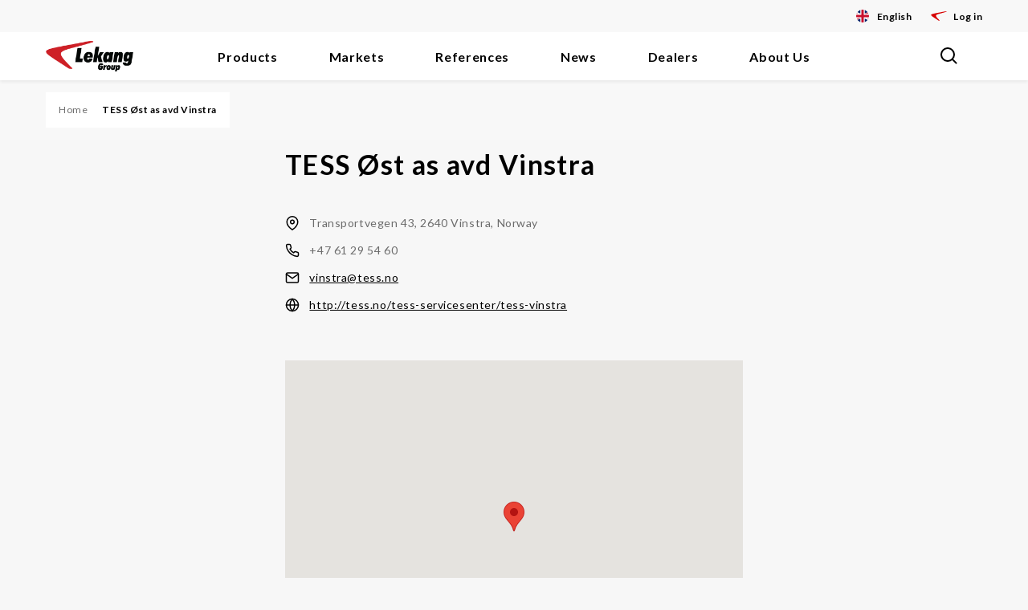

--- FILE ---
content_type: text/html; charset=UTF-8
request_url: https://lekanggroup.com/dealers-map/tess-ost-as-avd-vinstra/
body_size: 13918
content:
<!DOCTYPE html>
<html lang="en-GB">
<head>
	<meta charset="UTF-8">
	<meta name="viewport" content="width=device-width, initial-scale=1">
	<link rel="profile" href="http://gmpg.org/xfn/11">
	<link rel="pingback" href="https://lekanggroup.com/xmlrpc.php">
	<meta name='robots' content='index, follow, max-image-preview:large, max-snippet:-1, max-video-preview:-1' />
	<style>img:is([sizes="auto" i], [sizes^="auto," i]) { contain-intrinsic-size: 3000px 1500px }</style>
	
<!-- Google Tag Manager for WordPress by gtm4wp.com -->
<script data-cfasync="false" data-pagespeed-no-defer>
	var gtm4wp_datalayer_name = "dataLayer";
	var dataLayer = dataLayer || [];
</script>
<!-- End Google Tag Manager for WordPress by gtm4wp.com -->
	<!-- This site is optimized with the Yoast SEO plugin v22.7 - https://yoast.com/wordpress/plugins/seo/ -->
	<title>TESS Øst as avd Vinstra - Lekang Group</title>
	<link rel="canonical" href="https://lekanggroup.com/dealers-map/tess-ost-as-avd-vinstra/" />
	<meta property="og:locale" content="en_US" />
	<meta property="og:type" content="article" />
	<meta property="og:title" content="TESS Øst as avd Vinstra - Lekang Group" />
	<meta property="og:url" content="https://lekanggroup.com/dealers-map/tess-ost-as-avd-vinstra/" />
	<meta property="og:site_name" content="Lekang Group" />
	<meta name="twitter:card" content="summary_large_image" />
	<script type="application/ld+json" class="yoast-schema-graph">{"@context":"https://schema.org","@graph":[{"@type":"WebPage","@id":"https://lekanggroup.com/dealers-map/tess-ost-as-avd-vinstra/","url":"https://lekanggroup.com/dealers-map/tess-ost-as-avd-vinstra/","name":"TESS Øst as avd Vinstra - Lekang Group","isPartOf":{"@id":"https://lekanggroup.com/#website"},"datePublished":"2021-01-26T08:39:40+00:00","dateModified":"2021-01-26T08:39:40+00:00","breadcrumb":{"@id":"https://lekanggroup.com/dealers-map/tess-ost-as-avd-vinstra/#breadcrumb"},"inLanguage":"en-US","potentialAction":[{"@type":"ReadAction","target":["https://lekanggroup.com/dealers-map/tess-ost-as-avd-vinstra/"]}]},{"@type":"BreadcrumbList","@id":"https://lekanggroup.com/dealers-map/tess-ost-as-avd-vinstra/#breadcrumb","itemListElement":[{"@type":"ListItem","position":1,"name":"Home","item":"https://lekanggroup.com/"},{"@type":"ListItem","position":2,"name":"TESS Øst as avd Vinstra"}]},{"@type":"WebSite","@id":"https://lekanggroup.com/#website","url":"https://lekanggroup.com/","name":"Lekang Group","description":"Lekang Group","potentialAction":[{"@type":"SearchAction","target":{"@type":"EntryPoint","urlTemplate":"https://lekanggroup.com/?s={search_term_string}"},"query-input":"required name=search_term_string"}],"inLanguage":"en-US"}]}</script>
	<!-- / Yoast SEO plugin. -->


<link rel='dns-prefetch' href='//cdnjs.cloudflare.com' />
<link rel='dns-prefetch' href='//maps.googleapis.com' />
<link rel="alternate" type="application/rss+xml" title="Lekang Group &raquo; Feed" href="https://lekanggroup.com/feed/" />
<link rel="alternate" type="application/rss+xml" title="Lekang Group &raquo; Comments Feed" href="https://lekanggroup.com/comments/feed/" />
<script type="text/javascript">
/* <![CDATA[ */
window._wpemojiSettings = {"baseUrl":"https:\/\/s.w.org\/images\/core\/emoji\/16.0.1\/72x72\/","ext":".png","svgUrl":"https:\/\/s.w.org\/images\/core\/emoji\/16.0.1\/svg\/","svgExt":".svg","source":{"concatemoji":"https:\/\/lekanggroup.com\/wp-includes\/js\/wp-emoji-release.min.js?ver=6.8.3"}};
/*! This file is auto-generated */
!function(s,n){var o,i,e;function c(e){try{var t={supportTests:e,timestamp:(new Date).valueOf()};sessionStorage.setItem(o,JSON.stringify(t))}catch(e){}}function p(e,t,n){e.clearRect(0,0,e.canvas.width,e.canvas.height),e.fillText(t,0,0);var t=new Uint32Array(e.getImageData(0,0,e.canvas.width,e.canvas.height).data),a=(e.clearRect(0,0,e.canvas.width,e.canvas.height),e.fillText(n,0,0),new Uint32Array(e.getImageData(0,0,e.canvas.width,e.canvas.height).data));return t.every(function(e,t){return e===a[t]})}function u(e,t){e.clearRect(0,0,e.canvas.width,e.canvas.height),e.fillText(t,0,0);for(var n=e.getImageData(16,16,1,1),a=0;a<n.data.length;a++)if(0!==n.data[a])return!1;return!0}function f(e,t,n,a){switch(t){case"flag":return n(e,"\ud83c\udff3\ufe0f\u200d\u26a7\ufe0f","\ud83c\udff3\ufe0f\u200b\u26a7\ufe0f")?!1:!n(e,"\ud83c\udde8\ud83c\uddf6","\ud83c\udde8\u200b\ud83c\uddf6")&&!n(e,"\ud83c\udff4\udb40\udc67\udb40\udc62\udb40\udc65\udb40\udc6e\udb40\udc67\udb40\udc7f","\ud83c\udff4\u200b\udb40\udc67\u200b\udb40\udc62\u200b\udb40\udc65\u200b\udb40\udc6e\u200b\udb40\udc67\u200b\udb40\udc7f");case"emoji":return!a(e,"\ud83e\udedf")}return!1}function g(e,t,n,a){var r="undefined"!=typeof WorkerGlobalScope&&self instanceof WorkerGlobalScope?new OffscreenCanvas(300,150):s.createElement("canvas"),o=r.getContext("2d",{willReadFrequently:!0}),i=(o.textBaseline="top",o.font="600 32px Arial",{});return e.forEach(function(e){i[e]=t(o,e,n,a)}),i}function t(e){var t=s.createElement("script");t.src=e,t.defer=!0,s.head.appendChild(t)}"undefined"!=typeof Promise&&(o="wpEmojiSettingsSupports",i=["flag","emoji"],n.supports={everything:!0,everythingExceptFlag:!0},e=new Promise(function(e){s.addEventListener("DOMContentLoaded",e,{once:!0})}),new Promise(function(t){var n=function(){try{var e=JSON.parse(sessionStorage.getItem(o));if("object"==typeof e&&"number"==typeof e.timestamp&&(new Date).valueOf()<e.timestamp+604800&&"object"==typeof e.supportTests)return e.supportTests}catch(e){}return null}();if(!n){if("undefined"!=typeof Worker&&"undefined"!=typeof OffscreenCanvas&&"undefined"!=typeof URL&&URL.createObjectURL&&"undefined"!=typeof Blob)try{var e="postMessage("+g.toString()+"("+[JSON.stringify(i),f.toString(),p.toString(),u.toString()].join(",")+"));",a=new Blob([e],{type:"text/javascript"}),r=new Worker(URL.createObjectURL(a),{name:"wpTestEmojiSupports"});return void(r.onmessage=function(e){c(n=e.data),r.terminate(),t(n)})}catch(e){}c(n=g(i,f,p,u))}t(n)}).then(function(e){for(var t in e)n.supports[t]=e[t],n.supports.everything=n.supports.everything&&n.supports[t],"flag"!==t&&(n.supports.everythingExceptFlag=n.supports.everythingExceptFlag&&n.supports[t]);n.supports.everythingExceptFlag=n.supports.everythingExceptFlag&&!n.supports.flag,n.DOMReady=!1,n.readyCallback=function(){n.DOMReady=!0}}).then(function(){return e}).then(function(){var e;n.supports.everything||(n.readyCallback(),(e=n.source||{}).concatemoji?t(e.concatemoji):e.wpemoji&&e.twemoji&&(t(e.twemoji),t(e.wpemoji)))}))}((window,document),window._wpemojiSettings);
/* ]]> */
</script>
<style id='wp-emoji-styles-inline-css' type='text/css'>

	img.wp-smiley, img.emoji {
		display: inline !important;
		border: none !important;
		box-shadow: none !important;
		height: 1em !important;
		width: 1em !important;
		margin: 0 0.07em !important;
		vertical-align: -0.1em !important;
		background: none !important;
		padding: 0 !important;
	}
</style>
<link rel='stylesheet' id='wp-block-library-css' href='https://lekanggroup.com/wp-includes/css/dist/block-library/style.min.css?ver=6.8.3' type='text/css' media='all' />
<style id='classic-theme-styles-inline-css' type='text/css'>
/*! This file is auto-generated */
.wp-block-button__link{color:#fff;background-color:#32373c;border-radius:9999px;box-shadow:none;text-decoration:none;padding:calc(.667em + 2px) calc(1.333em + 2px);font-size:1.125em}.wp-block-file__button{background:#32373c;color:#fff;text-decoration:none}
</style>
<style id='safe-svg-svg-icon-style-inline-css' type='text/css'>
.safe-svg-cover{text-align:center}.safe-svg-cover .safe-svg-inside{display:inline-block;max-width:100%}.safe-svg-cover svg{height:100%;max-height:100%;max-width:100%;width:100%}

</style>
<style id='global-styles-inline-css' type='text/css'>
:root{--wp--preset--aspect-ratio--square: 1;--wp--preset--aspect-ratio--4-3: 4/3;--wp--preset--aspect-ratio--3-4: 3/4;--wp--preset--aspect-ratio--3-2: 3/2;--wp--preset--aspect-ratio--2-3: 2/3;--wp--preset--aspect-ratio--16-9: 16/9;--wp--preset--aspect-ratio--9-16: 9/16;--wp--preset--color--black: #000000;--wp--preset--color--cyan-bluish-gray: #abb8c3;--wp--preset--color--white: #ffffff;--wp--preset--color--pale-pink: #f78da7;--wp--preset--color--vivid-red: #cf2e2e;--wp--preset--color--luminous-vivid-orange: #ff6900;--wp--preset--color--luminous-vivid-amber: #fcb900;--wp--preset--color--light-green-cyan: #7bdcb5;--wp--preset--color--vivid-green-cyan: #00d084;--wp--preset--color--pale-cyan-blue: #8ed1fc;--wp--preset--color--vivid-cyan-blue: #0693e3;--wp--preset--color--vivid-purple: #9b51e0;--wp--preset--gradient--vivid-cyan-blue-to-vivid-purple: linear-gradient(135deg,rgba(6,147,227,1) 0%,rgb(155,81,224) 100%);--wp--preset--gradient--light-green-cyan-to-vivid-green-cyan: linear-gradient(135deg,rgb(122,220,180) 0%,rgb(0,208,130) 100%);--wp--preset--gradient--luminous-vivid-amber-to-luminous-vivid-orange: linear-gradient(135deg,rgba(252,185,0,1) 0%,rgba(255,105,0,1) 100%);--wp--preset--gradient--luminous-vivid-orange-to-vivid-red: linear-gradient(135deg,rgba(255,105,0,1) 0%,rgb(207,46,46) 100%);--wp--preset--gradient--very-light-gray-to-cyan-bluish-gray: linear-gradient(135deg,rgb(238,238,238) 0%,rgb(169,184,195) 100%);--wp--preset--gradient--cool-to-warm-spectrum: linear-gradient(135deg,rgb(74,234,220) 0%,rgb(151,120,209) 20%,rgb(207,42,186) 40%,rgb(238,44,130) 60%,rgb(251,105,98) 80%,rgb(254,248,76) 100%);--wp--preset--gradient--blush-light-purple: linear-gradient(135deg,rgb(255,206,236) 0%,rgb(152,150,240) 100%);--wp--preset--gradient--blush-bordeaux: linear-gradient(135deg,rgb(254,205,165) 0%,rgb(254,45,45) 50%,rgb(107,0,62) 100%);--wp--preset--gradient--luminous-dusk: linear-gradient(135deg,rgb(255,203,112) 0%,rgb(199,81,192) 50%,rgb(65,88,208) 100%);--wp--preset--gradient--pale-ocean: linear-gradient(135deg,rgb(255,245,203) 0%,rgb(182,227,212) 50%,rgb(51,167,181) 100%);--wp--preset--gradient--electric-grass: linear-gradient(135deg,rgb(202,248,128) 0%,rgb(113,206,126) 100%);--wp--preset--gradient--midnight: linear-gradient(135deg,rgb(2,3,129) 0%,rgb(40,116,252) 100%);--wp--preset--font-size--small: 13px;--wp--preset--font-size--medium: 20px;--wp--preset--font-size--large: 36px;--wp--preset--font-size--x-large: 42px;--wp--preset--spacing--20: 0.44rem;--wp--preset--spacing--30: 0.67rem;--wp--preset--spacing--40: 1rem;--wp--preset--spacing--50: 1.5rem;--wp--preset--spacing--60: 2.25rem;--wp--preset--spacing--70: 3.38rem;--wp--preset--spacing--80: 5.06rem;--wp--preset--shadow--natural: 6px 6px 9px rgba(0, 0, 0, 0.2);--wp--preset--shadow--deep: 12px 12px 50px rgba(0, 0, 0, 0.4);--wp--preset--shadow--sharp: 6px 6px 0px rgba(0, 0, 0, 0.2);--wp--preset--shadow--outlined: 6px 6px 0px -3px rgba(255, 255, 255, 1), 6px 6px rgba(0, 0, 0, 1);--wp--preset--shadow--crisp: 6px 6px 0px rgba(0, 0, 0, 1);}:where(.is-layout-flex){gap: 0.5em;}:where(.is-layout-grid){gap: 0.5em;}body .is-layout-flex{display: flex;}.is-layout-flex{flex-wrap: wrap;align-items: center;}.is-layout-flex > :is(*, div){margin: 0;}body .is-layout-grid{display: grid;}.is-layout-grid > :is(*, div){margin: 0;}:where(.wp-block-columns.is-layout-flex){gap: 2em;}:where(.wp-block-columns.is-layout-grid){gap: 2em;}:where(.wp-block-post-template.is-layout-flex){gap: 1.25em;}:where(.wp-block-post-template.is-layout-grid){gap: 1.25em;}.has-black-color{color: var(--wp--preset--color--black) !important;}.has-cyan-bluish-gray-color{color: var(--wp--preset--color--cyan-bluish-gray) !important;}.has-white-color{color: var(--wp--preset--color--white) !important;}.has-pale-pink-color{color: var(--wp--preset--color--pale-pink) !important;}.has-vivid-red-color{color: var(--wp--preset--color--vivid-red) !important;}.has-luminous-vivid-orange-color{color: var(--wp--preset--color--luminous-vivid-orange) !important;}.has-luminous-vivid-amber-color{color: var(--wp--preset--color--luminous-vivid-amber) !important;}.has-light-green-cyan-color{color: var(--wp--preset--color--light-green-cyan) !important;}.has-vivid-green-cyan-color{color: var(--wp--preset--color--vivid-green-cyan) !important;}.has-pale-cyan-blue-color{color: var(--wp--preset--color--pale-cyan-blue) !important;}.has-vivid-cyan-blue-color{color: var(--wp--preset--color--vivid-cyan-blue) !important;}.has-vivid-purple-color{color: var(--wp--preset--color--vivid-purple) !important;}.has-black-background-color{background-color: var(--wp--preset--color--black) !important;}.has-cyan-bluish-gray-background-color{background-color: var(--wp--preset--color--cyan-bluish-gray) !important;}.has-white-background-color{background-color: var(--wp--preset--color--white) !important;}.has-pale-pink-background-color{background-color: var(--wp--preset--color--pale-pink) !important;}.has-vivid-red-background-color{background-color: var(--wp--preset--color--vivid-red) !important;}.has-luminous-vivid-orange-background-color{background-color: var(--wp--preset--color--luminous-vivid-orange) !important;}.has-luminous-vivid-amber-background-color{background-color: var(--wp--preset--color--luminous-vivid-amber) !important;}.has-light-green-cyan-background-color{background-color: var(--wp--preset--color--light-green-cyan) !important;}.has-vivid-green-cyan-background-color{background-color: var(--wp--preset--color--vivid-green-cyan) !important;}.has-pale-cyan-blue-background-color{background-color: var(--wp--preset--color--pale-cyan-blue) !important;}.has-vivid-cyan-blue-background-color{background-color: var(--wp--preset--color--vivid-cyan-blue) !important;}.has-vivid-purple-background-color{background-color: var(--wp--preset--color--vivid-purple) !important;}.has-black-border-color{border-color: var(--wp--preset--color--black) !important;}.has-cyan-bluish-gray-border-color{border-color: var(--wp--preset--color--cyan-bluish-gray) !important;}.has-white-border-color{border-color: var(--wp--preset--color--white) !important;}.has-pale-pink-border-color{border-color: var(--wp--preset--color--pale-pink) !important;}.has-vivid-red-border-color{border-color: var(--wp--preset--color--vivid-red) !important;}.has-luminous-vivid-orange-border-color{border-color: var(--wp--preset--color--luminous-vivid-orange) !important;}.has-luminous-vivid-amber-border-color{border-color: var(--wp--preset--color--luminous-vivid-amber) !important;}.has-light-green-cyan-border-color{border-color: var(--wp--preset--color--light-green-cyan) !important;}.has-vivid-green-cyan-border-color{border-color: var(--wp--preset--color--vivid-green-cyan) !important;}.has-pale-cyan-blue-border-color{border-color: var(--wp--preset--color--pale-cyan-blue) !important;}.has-vivid-cyan-blue-border-color{border-color: var(--wp--preset--color--vivid-cyan-blue) !important;}.has-vivid-purple-border-color{border-color: var(--wp--preset--color--vivid-purple) !important;}.has-vivid-cyan-blue-to-vivid-purple-gradient-background{background: var(--wp--preset--gradient--vivid-cyan-blue-to-vivid-purple) !important;}.has-light-green-cyan-to-vivid-green-cyan-gradient-background{background: var(--wp--preset--gradient--light-green-cyan-to-vivid-green-cyan) !important;}.has-luminous-vivid-amber-to-luminous-vivid-orange-gradient-background{background: var(--wp--preset--gradient--luminous-vivid-amber-to-luminous-vivid-orange) !important;}.has-luminous-vivid-orange-to-vivid-red-gradient-background{background: var(--wp--preset--gradient--luminous-vivid-orange-to-vivid-red) !important;}.has-very-light-gray-to-cyan-bluish-gray-gradient-background{background: var(--wp--preset--gradient--very-light-gray-to-cyan-bluish-gray) !important;}.has-cool-to-warm-spectrum-gradient-background{background: var(--wp--preset--gradient--cool-to-warm-spectrum) !important;}.has-blush-light-purple-gradient-background{background: var(--wp--preset--gradient--blush-light-purple) !important;}.has-blush-bordeaux-gradient-background{background: var(--wp--preset--gradient--blush-bordeaux) !important;}.has-luminous-dusk-gradient-background{background: var(--wp--preset--gradient--luminous-dusk) !important;}.has-pale-ocean-gradient-background{background: var(--wp--preset--gradient--pale-ocean) !important;}.has-electric-grass-gradient-background{background: var(--wp--preset--gradient--electric-grass) !important;}.has-midnight-gradient-background{background: var(--wp--preset--gradient--midnight) !important;}.has-small-font-size{font-size: var(--wp--preset--font-size--small) !important;}.has-medium-font-size{font-size: var(--wp--preset--font-size--medium) !important;}.has-large-font-size{font-size: var(--wp--preset--font-size--large) !important;}.has-x-large-font-size{font-size: var(--wp--preset--font-size--x-large) !important;}
:where(.wp-block-post-template.is-layout-flex){gap: 1.25em;}:where(.wp-block-post-template.is-layout-grid){gap: 1.25em;}
:where(.wp-block-columns.is-layout-flex){gap: 2em;}:where(.wp-block-columns.is-layout-grid){gap: 2em;}
:root :where(.wp-block-pullquote){font-size: 1.5em;line-height: 1.6;}
</style>
<link rel='stylesheet' id='select2-style-css' href='https://cdnjs.cloudflare.com/ajax/libs/select2/4.0.3/css/select2.min.css?ver=4.0.3' type='text/css' media='all' />
<link rel='stylesheet' id='flag-icon-css-css' href='https://lekanggroup.com/wp-content/plugins/ac-language-picker/assets/css/flag-icon.min.css?ver=3.2.1' type='text/css' media='all' />
<link rel='stylesheet' id='ac-language-picker-style-css' href='https://lekanggroup.com/wp-content/plugins/ac-language-picker/assets/css/style.min.css?ver=202512041438' type='text/css' media='all' />
<link rel='stylesheet' id='cmplz-general-css' href='https://lekanggroup.com/wp-content/plugins/complianz-gdpr-premium-multisite/assets/css/cookieblocker.min.css?ver=1764859133' type='text/css' media='all' />
<link rel='stylesheet' id='lekanggroup-css' href='https://lekanggroup.com/wp-content/themes/lekang/assets/css/main.css?ver=202512041438' type='text/css' media='all' />
<script type="text/javascript" src="https://lekanggroup.com/wp-content/plugins/wp-sentry-integration/public/wp-sentry-browser.min.js?ver=8.5.0" id="wp-sentry-browser-bundle-js"></script>
<script type="text/javascript" id="wp-sentry-browser-js-extra">
/* <![CDATA[ */
var wp_sentry = {"environment":"production","release":"2.7.0","context":{"tags":{"wordpress":"6.8.3","language":"en-US"}},"dsn":"https:\/\/3aa07f06d598495d9162190e3f640925@sentry.synotio.se\/157"};
/* ]]> */
</script>
<script type="text/javascript" src="https://lekanggroup.com/wp-content/plugins/wp-sentry-integration/public/wp-sentry-init.js?ver=8.5.0" id="wp-sentry-browser-js"></script>
<script type="text/javascript" src="https://lekanggroup.com/wp-includes/js/jquery/jquery.min.js?ver=3.7.1" id="jquery-core-js"></script>
<script type="text/javascript" src="https://lekanggroup.com/wp-includes/js/jquery/jquery-migrate.min.js?ver=3.4.1" id="jquery-migrate-js"></script>
<link rel="https://api.w.org/" href="https://lekanggroup.com/wp-json/" /><link rel="alternate" title="JSON" type="application/json" href="https://lekanggroup.com/wp-json/wp/v2/dealer/41654" /><link rel="EditURI" type="application/rsd+xml" title="RSD" href="https://lekanggroup.com/xmlrpc.php?rsd" />
<meta name="generator" content="WordPress 6.8.3" />
<link rel='shortlink' href='https://lekanggroup.com/?p=41654' />
<link rel="alternate" title="oEmbed (JSON)" type="application/json+oembed" href="https://lekanggroup.com/wp-json/oembed/1.0/embed?url=https%3A%2F%2Flekanggroup.com%2Fdealers-map%2Ftess-ost-as-avd-vinstra%2F" />
<link rel="alternate" title="oEmbed (XML)" type="text/xml+oembed" href="https://lekanggroup.com/wp-json/oembed/1.0/embed?url=https%3A%2F%2Flekanggroup.com%2Fdealers-map%2Ftess-ost-as-avd-vinstra%2F&#038;format=xml" />
			<style>.cmplz-hidden {
					display: none !important;
				}</style>
<!-- Google Tag Manager for WordPress by gtm4wp.com -->
<!-- GTM Container placement set to manual -->
<script data-cfasync="false" data-pagespeed-no-defer>
	var dataLayer_content = {"pagePostType":"dealer","pagePostType2":"single-dealer","pagePostAuthor":"Mette"};
	dataLayer.push( dataLayer_content );
</script>
<script data-cfasync="false" data-pagespeed-no-defer>
(function(w,d,s,l,i){w[l]=w[l]||[];w[l].push({'gtm.start':
new Date().getTime(),event:'gtm.js'});var f=d.getElementsByTagName(s)[0],
j=d.createElement(s),dl=l!='dataLayer'?'&l='+l:'';j.async=true;j.src=
'//www.googletagmanager.com/gtm.js?id='+i+dl;f.parentNode.insertBefore(j,f);
})(window,document,'script','dataLayer','GTM-WVJR88K');
</script>
<!-- End Google Tag Manager for WordPress by gtm4wp.com --><style type="text/css">.recentcomments a{display:inline !important;padding:0 !important;margin:0 !important;}</style><link rel="icon" href="https://lekanggroup.com/wp-content/uploads/2020/08/cropped-cropped-Red_Boomerang-32x32.png" sizes="32x32" />
<link rel="icon" href="https://lekanggroup.com/wp-content/uploads/2020/08/cropped-cropped-Red_Boomerang-192x192.png" sizes="192x192" />
<link rel="apple-touch-icon" href="https://lekanggroup.com/wp-content/uploads/2020/08/cropped-cropped-Red_Boomerang-180x180.png" />
<meta name="msapplication-TileImage" content="https://lekanggroup.com/wp-content/uploads/2020/08/cropped-cropped-Red_Boomerang-270x270.png" />
</head>

<body class="wp-singular dealer-template-default single single-dealer postid-41654 wp-theme-lekang">

<!-- GTM Container placement set to manual -->
<!-- Google Tag Manager (noscript) -->
				<noscript><iframe src="https://www.googletagmanager.com/ns.html?id=GTM-WVJR88K" height="0" width="0" style="display:none;visibility:hidden" aria-hidden="true"></iframe></noscript>
<!-- End Google Tag Manager (noscript) -->
<!-- GTM Container placement set to manual -->
<!-- Google Tag Manager (noscript) --><div id="page" class="hfeed site">

	<header id="masthead" class="site-header">

		
<div class="top-header">
	<div class="top-header-inner container--fluid">
					<ul class="top-header-actions">
									<li><button type="button" class="aclp-toggle">
				<span class="flag-icon flag-icon-gb flag-icon-squared aclp-toggle-icon"></span>	<span class="aclp-toggle-label">English</span>
	</button>
</li>
													<li>
						<a class="topbar__link topbar__link--lfs" href="https://lfs.lekanggroup.com/" target="_blank" rel="noopener noreferrer">
							<svg viewBox="0 0 200 200" xmlns="http://www.w3.org/2000/svg" fill="currentColor" fill-rule="evenodd">
  <path class="cls-1" d="M 179.128 41.724 C 68.07 64.377 15.012 70.721 4.876 81.914 C -5.347 93.197 27.351 109.946 94.336 155.774 C 100.509 159.744 117.342 160.535 108.528 153.836 C 67.808 111.782 55.382 96.282 69.745 85.442 C 84.024 74.685 125.45 68.182 194.547 46.131 C 202.658 40.14 183.359 40.931 179.128 41.724 Z"></path>
</svg>
							Log in						</a>
					</li>
							</ul>
					</div>
</div>

		<div class="container--fluid">


			<nav id="site-navigation" class="main-navigation">

				
		<div class="site-branding">
							<a href="https://lekanggroup.com/" rel="home">
					<img class="site-logo" src="https://lekanggroup.com/wp-content/uploads/2020/08/LekangGroup_Logo.png" alt="Lekang Group">
				</a>
					</div>

		
				<a class="skip-link screen-reader-text sr-only" href="#content">
					Skip to content				</a>

				<div class="ac-nav-collapse">
					<div class="inner-menu-wrapper">
						
		<div class="site-branding">
							<a href="https://lekanggroup.com/" rel="home">
					<img class="site-logo" src="https://lekanggroup.com/wp-content/uploads/2020/08/LekangGroup_Logo.png" alt="Lekang Group">
				</a>
					</div>

		<ul id="menu-main-menu" class="clearfix nav-menu"><li id="menu-item-12" class="menu-item menu-item-type-custom menu-item-object-custom menu-item-has-children megamenu menu-item-12"><a href="#">Products</a><button class="toggle-sub-menu"><span class="screen-reader-text">Toggle</span></button>
<div class="sub-menu-container"><ul class="sub-menu sub-menu-depth-0">
	<li id="menu-item-13" class="menu-item menu-item-type-custom menu-item-object-custom menu-item-has-children menu-item-13"><a href="https://lekanggroup.com/apptypes/">Filter</a><button class="toggle-sub-menu"><span class="screen-reader-text">Toggle</span></button>
	<ul class="sub-menu sub-menu-depth-1">
		<li id="menu-item-41389" class="menu-item menu-item-type-taxonomy menu-item-object-product_categories menu-item-41389"><a href="https://lekanggroup.com/apptypes/diesel-engines-fuel/">Diesel Engines/Fuel</a>
</li>
		<li id="menu-item-41390" class="menu-item menu-item-type-taxonomy menu-item-object-product_categories menu-item-41390"><a href="https://lekanggroup.com/apptypes/hydraulic-oil/">Hydraulic/Oil</a>
</li>
		<li id="menu-item-41392" class="menu-item menu-item-type-taxonomy menu-item-object-product_categories menu-item-41392"><a href="https://lekanggroup.com/apptypes/process/">Process</a>
</li>
		<li id="menu-item-41394" class="menu-item menu-item-type-taxonomy menu-item-object-product_categories menu-item-41394"><a href="https://lekanggroup.com/apptypes/compressed-air-vacuum/">Compressed Air/Vacuum</a>
</li>
		<li id="menu-item-41610" class="menu-item menu-item-type-taxonomy menu-item-object-product_categories menu-item-41610"><a href="https://lekanggroup.com/apptypes/dust/">Dust</a>
</li>
		<li id="menu-item-41395" class="menu-item menu-item-type-taxonomy menu-item-object-product_categories menu-item-41395"><a href="https://lekanggroup.com/apptypes/air-ventilation-hvac/">Air Ventilation/HVAC</a>
</li>
	</ul>

</li>
	<li id="menu-item-41988" class="menu-item menu-item-type-taxonomy menu-item-object-product_categories menu-item-has-children menu-item-41988"><a href="https://lekanggroup.com/apptypes/chemicals/">Chemicals</a><button class="toggle-sub-menu"><span class="screen-reader-text">Toggle</span></button>
	<ul class="sub-menu sub-menu-depth-1">
		<li id="menu-item-41987" class="menu-item menu-item-type-post_type menu-item-object-application_type menu-item-41987"><a href="https://lekanggroup.com/apptypes/chemicals/coolants/">Coolants</a>
</li>
		<li id="menu-item-41985" class="menu-item menu-item-type-post_type menu-item-object-application_type menu-item-41985"><a href="https://lekanggroup.com/apptypes/chemicals/additives-coolant/">Additives Coolant</a>
</li>
		<li id="menu-item-41986" class="menu-item menu-item-type-post_type menu-item-object-application_type menu-item-41986"><a href="https://lekanggroup.com/apptypes/chemicals/cleaners-coolants/">Cleaners Coolant</a>
</li>
	</ul>

</li>
	<li id="menu-item-41393" class="menu-item menu-item-type-taxonomy menu-item-object-product_categories menu-item-has-children menu-item-41393"><a href="https://lekanggroup.com/apptypes/condition-monitoring/">Condition Monitoring</a><button class="toggle-sub-menu"><span class="screen-reader-text">Toggle</span></button>
	<ul class="sub-menu sub-menu-depth-1">
		<li id="menu-item-41991" class="menu-item menu-item-type-post_type menu-item-object-application_type menu-item-41991"><a href="https://lekanggroup.com/apptypes/condition-monitoring/particle-counters/">Particle Counters</a>
</li>
		<li id="menu-item-41989" class="menu-item menu-item-type-post_type menu-item-object-application_type menu-item-41989"><a href="https://lekanggroup.com/apptypes/condition-monitoring/oil-quality-sensors/">Oil Quality Sensors</a>
</li>
		<li id="menu-item-41990" class="menu-item menu-item-type-post_type menu-item-object-application_type menu-item-41990"><a href="https://lekanggroup.com/apptypes/condition-monitoring/oil-sampling/">Oil Sampling</a>
</li>
	</ul>

</li>
	<li id="menu-item-16" class="menu-item menu-item-type-custom menu-item-object-custom menu-item-has-children menu-item-16"><a href="#">Support</a><button class="toggle-sub-menu"><span class="screen-reader-text">Toggle</span></button>
	<ul class="sub-menu sub-menu-depth-1">
		<li id="menu-item-41960" class="menu-item menu-item-type-post_type menu-item-object-page menu-item-41960"><a href="https://lekanggroup.com/support/lfs/">LFS</a>
</li>
		<li id="menu-item-41873" class="menu-item menu-item-type-post_type menu-item-object-page menu-item-41873"><a href="https://lekanggroup.com/support/safety-data-sheets/">Safety Data Sheets</a>
</li>
	</ul>

</li>
	<li id="menu-item-41992" class="menu-item menu-item-type-post_type menu-item-object-page menu-item-has-children menu-item-41992"><a href="https://lekanggroup.com/brands/">Brands</a><button class="toggle-sub-menu"><span class="screen-reader-text">Toggle</span></button>
	<ul class="sub-menu sub-menu-depth-1">
		<li id="menu-item-41993" class="menu-item menu-item-type-post_type menu-item-object-page menu-item-41993"><a href="https://lekanggroup.com/brands/filtration-group/">Filtration Group</a>
</li>
		<li id="menu-item-41994" class="menu-item menu-item-type-post_type menu-item-object-page menu-item-41994"><a href="https://lekanggroup.com/brands/fleetguard-filters/">Fleetguard filters</a>
</li>
		<li id="menu-item-43149" class="menu-item menu-item-type-post_type menu-item-object-page menu-item-43149"><a href="https://lekanggroup.com/brands/lekang/">Lekang</a>
</li>
		<li id="menu-item-43379" class="menu-item menu-item-type-post_type menu-item-object-page menu-item-43379"><a href="https://lekanggroup.com/brands/rmf-des-case/">RMF-Des-Case</a>
</li>
		<li id="menu-item-43318" class="menu-item menu-item-type-post_type menu-item-object-page menu-item-43318"><a href="https://lekanggroup.com/brands/separ-filter/">Separ filter</a>
</li>
	</ul>

</li>
</ul></div>

</li>
<li id="menu-item-35" class="menu-item menu-item-type-custom menu-item-object-custom menu-item-35"><a href="/markets">Markets</a>
</li>
<li id="menu-item-36" class="menu-item menu-item-type-custom menu-item-object-custom menu-item-36"><a href="/references-list">References</a>
</li>
<li id="menu-item-110" class="menu-item menu-item-type-taxonomy menu-item-object-category menu-item-110"><a href="https://lekanggroup.com/category/news/">News</a>
</li>
<li id="menu-item-41934" class="menu-item menu-item-type-post_type menu-item-object-page menu-item-41934"><a href="https://lekanggroup.com/dealers/">Dealers</a>
</li>
<li id="menu-item-39" class="menu-item menu-item-type-custom menu-item-object-custom menu-item-has-children menu-item-39"><a href="#">About Us</a><button class="toggle-sub-menu"><span class="screen-reader-text">Toggle</span></button>
<div class="sub-menu-container"><ul class="sub-menu sub-menu-depth-0">
	<li id="menu-item-42689" class="menu-item menu-item-type-post_type menu-item-object-page menu-item-42689"><a href="https://lekanggroup.com/lekang-group/contact-us/">Contact us</a>
</li>
	<li id="menu-item-41305" class="menu-item menu-item-type-post_type_archive menu-item-object-contacts menu-item-41305"><a href="https://lekanggroup.com/employees/">Employees</a>
</li>
	<li id="menu-item-41605" class="menu-item menu-item-type-post_type menu-item-object-page menu-item-41605"><a href="https://lekanggroup.com/lekang-group/">Lekang Group</a>
</li>
	<li id="menu-item-43016" class="menu-item menu-item-type-post_type menu-item-object-page menu-item-43016"><a href="https://lekanggroup.com/support/lfs/">LFS</a>
</li>
	<li id="menu-item-41606" class="menu-item menu-item-type-post_type menu-item-object-page menu-item-41606"><a href="https://lekanggroup.com/lekang-group/sustainability/">Sustainability</a>
</li>
	<li id="menu-item-43094" class="menu-item menu-item-type-post_type menu-item-object-page menu-item-43094"><a href="https://lekanggroup.com/guarantee/">Lekang Group Extended Guarantee</a>
</li>
</ul></div>

</li>
</ul>
<ul class="top-header-mobile">
			<li><button type="button" class="aclp-toggle">
				<span class="flag-icon flag-icon-gb flag-icon-squared aclp-toggle-icon"></span>	<span class="aclp-toggle-label">English</span>
	</button>
</li>
				<li>
			<a href="https://lfs.lekanggroup.com/" target="_blank" rel="noopener noreferrer">
				Log in			</a>
		</li>
	</ul>
					</div>
					<div class="close-mobile-nav">
						<button id="close-mobile-button" type="button" class="mobile-nav-toggle">
							<span class="sr-only">Toggle navigation</span>
						</button>
					</div>
				</div>

				<div class="site-header-right-column">

					<button data-search-toggle aria-label="Toggle search bar" class="search-toggle site-header-right-column__button" aria-expanded="false">
						<svg xmlns="http://www.w3.org/2000/svg" width="24" height="24" fill="none" fill-rule="evenodd" stroke-linecap="round" stroke-linejoin="round" stroke-width="2" stroke="currentColor" viewBox="0 0 24 24">
    <circle cx="11" cy="10" r="8"/>
    <path d="M17 16l4.582 4.582"/>
</svg>
					</button>

					
					<button id="mobile-button" type="button" class="site-header-right-column__button mobile-nav-toggle">
						<span class="sr-only">Toggle navigation</span>
						<svg width="24" height="24" viewBox="0 0 24 24" fill="none" xmlns="http://www.w3.org/2000/svg">
	<path d="M3 12H21" stroke="black" stroke-width="2" stroke-linecap="round" stroke-linejoin="round"/>
	<path d="M3 6H21" stroke="black" stroke-width="2" stroke-linecap="round" stroke-linejoin="round"/>
	<path d="M3 18H21" stroke="black" stroke-width="2" stroke-linecap="round" stroke-linejoin="round"/>
</svg>
					</button>

				</div>

			</nav>
		</div>

		<div id="search-container" class="nav-search-container">
			<div class="container--fluid">
				<form method="get" id="searchform" action="https://lekanggroup.com/" role="search">
	<div class="form-group">
		<input
			type="text"
			class="form-control"
			name="s"
			value=""
			id="s"
			placeholder="Search &hellip;"
		/>
	</div>
	<button type="submit" class="btn"><svg xmlns="http://www.w3.org/2000/svg" width="24" height="24" fill="none" fill-rule="evenodd" stroke-linecap="round" stroke-linejoin="round" stroke-width="2" stroke="currentColor" viewBox="0 0 24 24">
    <circle cx="11" cy="10" r="8"/>
    <path d="M17 16l4.582 4.582"/>
</svg>
</button>
</form>
			</div>
		</div>
	</header>


	
	<div id="content" class="site-content">

	<div class="ac-breadcrumbs-wrapper">
	<div class="container--fluid">
		<span class="ac-breadcrumbs"><span><span><a href="https://lekanggroup.com/">Home</a></span>  <span class="breadcrumb_last" aria-current="page"><strong>TESS Øst as avd Vinstra</strong></span></span></span>	</div>
</div>
	<div id="primary" class="content-area">
		<main id="main" class="site-main" role="main">
				
<div class="container standard-post-container">
	<article id="post-41654" class="post-41654 dealer type-dealer status-publish hentry">
		<header class="entry-header">
			<h1 class="entry-title">
				TESS Øst as avd Vinstra			</h1>
					</header><!-- .entry-header -->

		
		<div class="entry-content">
			<ul class="archive-item__data">
									<li class="archive-item__data-item">
						<svg xmlns="http://www.w3.org/2000/svg" width="24" height="24" viewBox="0 0 24 24" fill="none" stroke="currentColor" stroke-width="2" stroke-linecap="round" stroke-linejoin="round"><path d="M21 10c0 7-9 13-9 13s-9-6-9-13a9 9 0 0118 0z" /><circle cx="12" cy="10" r="3" /></svg>
Transportvegen 43, 2640 Vinstra, Norway					</li>
													<li class="archive-item__data-item">
						<svg xmlns="http://www.w3.org/2000/svg" width="24" height="24" fill="none" stroke="currentColor" stroke-linecap="round" stroke-linejoin="round" stroke-width="2" viewBox="0 0 24 24">
	<path d="M22 16.92v3a2 2 0 01-2.18 2 19.79 19.79 0 01-8.63-3.07 19.5 19.5 0 01-6-6 19.79 19.79 0 01-3.07-8.67A2 2 0 014.11 2h3a2 2 0 012 1.72c.127.96.361 1.903.7 2.81a2 2 0 01-.45 2.11L8.09 9.91a16 16 0 006 6l1.27-1.27a2 2 0 012.11-.45c.907.339 1.85.573 2.81.7A2 2 0 0122 16.92z"/>
</svg>
+47 61 29 54 60					</li>
													<li class="archive-item__data-item">
						<svg xmlns="http://www.w3.org/2000/svg" width="24" height="24" fill="none" stroke="currentColor" stroke-width="2" stroke-linecap="round" stroke-linejoin="round" viewBox="0 0 24 24"><path d="M4 4h16c1.1 0 2 .9 2 2v12c0 1.1-.9 2-2 2H4c-1.1 0-2-.9-2-2V6c0-1.1.9-2 2-2z"/><path d="M22 6l-10 7L2 6"/></svg>
						<a href="/cdn-cgi/l/email-protection#1e6877706d6a6c7f5e6a7b6d6d307071">
							<span class="__cf_email__" data-cfemail="65130c0b1611170425110016164b0b0a">[email&#160;protected]</span>						</a>
					</li>
												<li class="archive-item__data-item">
					<svg xmlns="http://www.w3.org/2000/svg" width="24" height="24" viewbox="0 0 24 24" fill="none" stroke-width="2" stroke-linecap="round" stroke-linejoin="round" stroke="currentColor"><circle cx="12" cy="12" r="10" /><path d="M2 12h20M12 2a15.3 15.3 0 014 10 15.3 15.3 0 01-4 10 15.3 15.3 0 01-4-10 15.3 15.3 0 014-10z" /></svg>
					<a target="_blank" rel="noopener noreferrer" href="http://tess.no/tess-servicesenter/tess-vinstra">
						http://tess.no/tess-servicesenter/tess-vinstra					</a>
				</li>
							</ul>
					</div><!-- .entry-content -->

					<footer class="entry-footer">
				<div class="acf-map">
					<div class="marker" hidden data-lat="61.5922249" data-lng="9.7321794">
						<h4></h4>
					</div>
				</div>
			</footer>
			</article><!-- #post-## -->
</div>
		</main><!-- #main -->
	</div><!-- #primary -->


	</div><!-- #content -->
</div><!-- #page -->

<footer id="footer-container" class="site-footer site-footer-regular">
	

<div class="container">
	<div class="grid footer-content" role="contentinfo">
		<div class="col-m-4">
							<a class="footer-logo" href="https://lekanggroup.com">
					<img width="300" height="108" src="https://lekanggroup.com/wp-content/uploads/2021/01/LekangGroup-White-1-300x108.png" class="attachment-medium size-medium" alt="" decoding="async" loading="lazy" srcset="https://lekanggroup.com/wp-content/uploads/2021/01/LekangGroup-White-1-300x108.png 300w, https://lekanggroup.com/wp-content/uploads/2021/01/LekangGroup-White-1-1024x368.png 1024w, https://lekanggroup.com/wp-content/uploads/2021/01/LekangGroup-White-1-768x276.png 768w, https://lekanggroup.com/wp-content/uploads/2021/01/LekangGroup-White-1-1536x551.png 1536w, https://lekanggroup.com/wp-content/uploads/2021/01/LekangGroup-White-1.png 1552w" sizes="auto, (max-width: 300px) 100vw, 300px" />				</a>
													<div class="footer-contact">
										<ul>
																							</ul>
				</div>
									<div class="footer-social">
				<div class="footer-payment-social">
			<div class="footer-social-media">
			<ul class="social-media-buttons">
									<li class="social-media-button linkedin">
						<a href="https://www.linkedin.com/company/lekanggroup/" target="_blank">
							<svg xmlns="http://www.w3.org/2000/svg" width="25" height="25" viewBox="0 0 25 25" fill="#fff"><title>linkedin</title><path d="M3.7 9.63h3.7v11.18H3.7V9.63zM17 9.26a4.12 4.12 0 0 0-3.61 1.9V9.63H9.64v11.18h3.73v-6.06c0-1.28.65-2.53 2.13-2.53a2.4 2.4 0 0 1 2.36 2.5v6.09h3.73v-6.35c0-4.41-2.99-5.2-4.59-5.2zM5.57 4.19a2 2 0 0 0-2.16 1.94 2 2 0 0 0 2.16 1.93 2.05 2.05 0 0 0 2.16-1.93 2.06 2.06 0 0 0-2.16-1.94z"/></svg>						</a>
					</li>
									</ul>
			</div>
		</div>
			</div>
					</div>
					<div class="col-xs-6 col-m-2">
									<h4 class="footer-heading footer-menu-heading">Links</h4>
								<nav class="footer-menu-wrapper"><ul id="menu-links" class="footer-menu"><li id="menu-item-40" class="menu-item menu-item-type-custom menu-item-object-custom menu-item-40"><a href="https://lekanggroup.com/apptypes/">Products</a></li>
<li id="menu-item-42745" class="menu-item menu-item-type-custom menu-item-object-custom menu-item-42745"><a href="https://lekanggroup.com/dealers/">Find a dealer</a></li>
</ul></nav>			</div>
							<div class="col-xs-6 col-m-2">
									<h4 class="footer-heading footer-menu-heading">Support</h4>
								<nav class="footer-menu-wrapper"><ul id="menu-support" class="footer-menu"><li id="menu-item-42688" class="menu-item menu-item-type-post_type menu-item-object-page menu-item-42688"><a href="https://lekanggroup.com/lekang-group/contact-us/">Contact us</a></li>
<li id="menu-item-42767" class="menu-item menu-item-type-post_type menu-item-object-page menu-item-42767"><a href="https://lekanggroup.com/lekang-group/privacy-policy-cookies/">Privacy Policy &#038; Cookies</a></li>
</ul></nav>			</div>
				<div class="col-m-4">
			<div class="footer-newsletter">
											</div>
		</div>
	</div>
</div>


<div class="footer-copyright" id="sub-footer">
	<div class="container">
		<p class="site-info">
						<span id="special">©</span> Copyright 2025 Lekang Group all rights reserved		</p>
	</div>
</div>
</footer><!-- #colophon -->

<div class="site-overlay" data-site-overlay></div>

<script data-cfasync="false" src="/cdn-cgi/scripts/5c5dd728/cloudflare-static/email-decode.min.js"></script><script type="speculationrules">
{"prefetch":[{"source":"document","where":{"and":[{"href_matches":"\/*"},{"not":{"href_matches":["\/wp-*.php","\/wp-admin\/*","\/wp-content\/uploads\/*","\/wp-content\/*","\/wp-content\/plugins\/*","\/wp-content\/themes\/lekang\/*","\/*\\?(.+)"]}},{"not":{"selector_matches":"a[rel~=\"nofollow\"]"}},{"not":{"selector_matches":".no-prefetch, .no-prefetch a"}}]},"eagerness":"conservative"}]}
</script>

<!-- Consent Management powered by Complianz | GDPR/CCPA Cookie Consent https://wordpress.org/plugins/complianz-gdpr -->
<div id="cmplz-cookiebanner-container"><div class="cmplz-cookiebanner cmplz-hidden banner-1 banner-a optin cmplz-bottom-right cmplz-categories-type-view-preferences" aria-modal="true" data-nosnippet="true" role="dialog" aria-live="polite" aria-labelledby="cmplz-header-1-optin" aria-describedby="cmplz-message-1-optin">
	<div class="cmplz-header">
		<div class="cmplz-logo"></div>
		<div class="cmplz-title" id="cmplz-header-1-optin">Manage Consent</div>
		<div class="cmplz-close" tabindex="0" role="button" aria-label="Close dialog">
			<svg aria-hidden="true" focusable="false" data-prefix="fas" data-icon="times" class="svg-inline--fa fa-times fa-w-11" role="img" xmlns="http://www.w3.org/2000/svg" viewBox="0 0 352 512"><path fill="currentColor" d="M242.72 256l100.07-100.07c12.28-12.28 12.28-32.19 0-44.48l-22.24-22.24c-12.28-12.28-32.19-12.28-44.48 0L176 189.28 75.93 89.21c-12.28-12.28-32.19-12.28-44.48 0L9.21 111.45c-12.28 12.28-12.28 32.19 0 44.48L109.28 256 9.21 356.07c-12.28 12.28-12.28 32.19 0 44.48l22.24 22.24c12.28 12.28 32.2 12.28 44.48 0L176 322.72l100.07 100.07c12.28 12.28 32.2 12.28 44.48 0l22.24-22.24c12.28-12.28 12.28-32.19 0-44.48L242.72 256z"></path></svg>
		</div>
	</div>

	<div class="cmplz-divider cmplz-divider-header"></div>
	<div class="cmplz-body">
		<div class="cmplz-message" id="cmplz-message-1-optin">To provide the best experiences, we use technologies like cookies to store and/or access device information. Consenting to these technologies will allow us to process data such as browsing behavior or unique IDs on this site. Not consenting or withdrawing consent, may adversely affect certain features and functions.</div>
		<!-- categories start -->
		<div class="cmplz-categories">
			<details class="cmplz-category cmplz-functional" >
				<summary>
						<span class="cmplz-category-header">
							<span class="cmplz-category-title">Functional</span>
							<span class='cmplz-always-active'>
								<span class="cmplz-banner-checkbox">
									<input type="checkbox"
										   id="cmplz-functional-optin"
										   data-category="cmplz_functional"
										   class="cmplz-consent-checkbox cmplz-functional"
										   size="40"
										   value="1"/>
									<label class="cmplz-label" for="cmplz-functional-optin" tabindex="0"><span class="screen-reader-text">Functional</span></label>
								</span>
								Always active							</span>
							<span class="cmplz-icon cmplz-open">
								<svg xmlns="http://www.w3.org/2000/svg" viewBox="0 0 448 512"  height="18" ><path d="M224 416c-8.188 0-16.38-3.125-22.62-9.375l-192-192c-12.5-12.5-12.5-32.75 0-45.25s32.75-12.5 45.25 0L224 338.8l169.4-169.4c12.5-12.5 32.75-12.5 45.25 0s12.5 32.75 0 45.25l-192 192C240.4 412.9 232.2 416 224 416z"/></svg>
							</span>
						</span>
				</summary>
				<div class="cmplz-description">
					<span class="cmplz-description-functional">The technical storage or access is strictly necessary for the legitimate purpose of enabling the use of a specific service explicitly requested by the subscriber or user, or for the sole purpose of carrying out the transmission of a communication over an electronic communications network.</span>
				</div>
			</details>

			<details class="cmplz-category cmplz-preferences" >
				<summary>
						<span class="cmplz-category-header">
							<span class="cmplz-category-title">Preferences</span>
							<span class="cmplz-banner-checkbox">
								<input type="checkbox"
									   id="cmplz-preferences-optin"
									   data-category="cmplz_preferences"
									   class="cmplz-consent-checkbox cmplz-preferences"
									   size="40"
									   value="1"/>
								<label class="cmplz-label" for="cmplz-preferences-optin" tabindex="0"><span class="screen-reader-text">Preferences</span></label>
							</span>
							<span class="cmplz-icon cmplz-open">
								<svg xmlns="http://www.w3.org/2000/svg" viewBox="0 0 448 512"  height="18" ><path d="M224 416c-8.188 0-16.38-3.125-22.62-9.375l-192-192c-12.5-12.5-12.5-32.75 0-45.25s32.75-12.5 45.25 0L224 338.8l169.4-169.4c12.5-12.5 32.75-12.5 45.25 0s12.5 32.75 0 45.25l-192 192C240.4 412.9 232.2 416 224 416z"/></svg>
							</span>
						</span>
				</summary>
				<div class="cmplz-description">
					<span class="cmplz-description-preferences">The technical storage or access is necessary for the legitimate purpose of storing preferences that are not requested by the subscriber or user.</span>
				</div>
			</details>

			<details class="cmplz-category cmplz-statistics" >
				<summary>
						<span class="cmplz-category-header">
							<span class="cmplz-category-title">Statistics</span>
							<span class="cmplz-banner-checkbox">
								<input type="checkbox"
									   id="cmplz-statistics-optin"
									   data-category="cmplz_statistics"
									   class="cmplz-consent-checkbox cmplz-statistics"
									   size="40"
									   value="1"/>
								<label class="cmplz-label" for="cmplz-statistics-optin" tabindex="0"><span class="screen-reader-text">Statistics</span></label>
							</span>
							<span class="cmplz-icon cmplz-open">
								<svg xmlns="http://www.w3.org/2000/svg" viewBox="0 0 448 512"  height="18" ><path d="M224 416c-8.188 0-16.38-3.125-22.62-9.375l-192-192c-12.5-12.5-12.5-32.75 0-45.25s32.75-12.5 45.25 0L224 338.8l169.4-169.4c12.5-12.5 32.75-12.5 45.25 0s12.5 32.75 0 45.25l-192 192C240.4 412.9 232.2 416 224 416z"/></svg>
							</span>
						</span>
				</summary>
				<div class="cmplz-description">
					<span class="cmplz-description-statistics">The technical storage or access that is used exclusively for statistical purposes.</span>
					<span class="cmplz-description-statistics-anonymous">The technical storage or access that is used exclusively for anonymous statistical purposes. Without a subpoena, voluntary compliance on the part of your Internet Service Provider, or additional records from a third party, information stored or retrieved for this purpose alone cannot usually be used to identify you.</span>
				</div>
			</details>
			<details class="cmplz-category cmplz-marketing" >
				<summary>
						<span class="cmplz-category-header">
							<span class="cmplz-category-title">Marketing</span>
							<span class="cmplz-banner-checkbox">
								<input type="checkbox"
									   id="cmplz-marketing-optin"
									   data-category="cmplz_marketing"
									   class="cmplz-consent-checkbox cmplz-marketing"
									   size="40"
									   value="1"/>
								<label class="cmplz-label" for="cmplz-marketing-optin" tabindex="0"><span class="screen-reader-text">Marketing</span></label>
							</span>
							<span class="cmplz-icon cmplz-open">
								<svg xmlns="http://www.w3.org/2000/svg" viewBox="0 0 448 512"  height="18" ><path d="M224 416c-8.188 0-16.38-3.125-22.62-9.375l-192-192c-12.5-12.5-12.5-32.75 0-45.25s32.75-12.5 45.25 0L224 338.8l169.4-169.4c12.5-12.5 32.75-12.5 45.25 0s12.5 32.75 0 45.25l-192 192C240.4 412.9 232.2 416 224 416z"/></svg>
							</span>
						</span>
				</summary>
				<div class="cmplz-description">
					<span class="cmplz-description-marketing">The technical storage or access is required to create user profiles to send advertising, or to track the user on a website or across several websites for similar marketing purposes.</span>
				</div>
			</details>
		</div><!-- categories end -->
			</div>

	<div class="cmplz-links cmplz-information">
		<a class="cmplz-link cmplz-manage-options cookie-statement" href="#" data-relative_url="#cmplz-manage-consent-container">Manage options</a>
		<a class="cmplz-link cmplz-manage-third-parties cookie-statement" href="#" data-relative_url="#cmplz-cookies-overview">Manage services</a>
		<a class="cmplz-link cmplz-manage-vendors tcf cookie-statement" href="#" data-relative_url="#cmplz-tcf-wrapper">Manage {vendor_count} vendors</a>
		<a class="cmplz-link cmplz-external cmplz-read-more-purposes tcf" target="_blank" rel="noopener noreferrer nofollow" href="https://cookiedatabase.org/tcf/purposes/">Read more about these purposes</a>
			</div>

	<div class="cmplz-divider cmplz-footer"></div>

	<div class="cmplz-buttons">
		<button class="cmplz-btn cmplz-accept">Accept</button>
		<button class="cmplz-btn cmplz-deny">Deny</button>
		<button class="cmplz-btn cmplz-view-preferences">View preferences</button>
		<button class="cmplz-btn cmplz-save-preferences">Save preferences</button>
		<a class="cmplz-btn cmplz-manage-options tcf cookie-statement" href="#" data-relative_url="#cmplz-manage-consent-container">View preferences</a>
			</div>

	<div class="cmplz-links cmplz-documents">
		<a class="cmplz-link cookie-statement" href="#" data-relative_url="">{title}</a>
		<a class="cmplz-link privacy-statement" href="#" data-relative_url="">{title}</a>
		<a class="cmplz-link impressum" href="#" data-relative_url="">{title}</a>
			</div>

</div>
</div>
					<div id="cmplz-manage-consent" data-nosnippet="true"><button class="cmplz-btn cmplz-hidden cmplz-manage-consent manage-consent-1">Manage consent</button>

</div><script type="text/javascript" src="https://cdnjs.cloudflare.com/ajax/libs/select2/4.0.3/js/select2.min.js?ver=4.0.3" id="select2-script-js"></script>
<script type="text/javascript" src="https://lekanggroup.com/wp-content/plugins/ac-language-picker/assets/javascript/script.min.js?ver=202512041438" id="ac-language-picker-script-js"></script>
<script type="text/javascript" src="https://lekanggroup.com/wp-includes/js/dist/vendor/react.min.js?ver=18.3.1.1" id="react-js"></script>
<script type="text/javascript" src="https://lekanggroup.com/wp-includes/js/dist/vendor/react-dom.min.js?ver=18.3.1.1" id="react-dom-js"></script>
<script type="text/javascript" src="https://lekanggroup.com/wp-includes/js/dist/escape-html.min.js?ver=6561a406d2d232a6fbd2" id="wp-escape-html-js"></script>
<script type="text/javascript" src="https://lekanggroup.com/wp-includes/js/dist/element.min.js?ver=a4eeeadd23c0d7ab1d2d" id="wp-element-js"></script>
<script type="text/javascript" id="qala-filters-script-js-extra">
/* <![CDATA[ */
var QalaFilters = {"apiBaseUrl":"https:\/\/lekanggroup.com\/wp-admin\/admin-ajax.php","t10ns":{"orderby":"Default sorting","reset_filters":"Reset Filters","filter":"Filter","hide_filters":"Hide Filters","update_filters":"Update Filters","apply_filters":"Show products"}};
/* ]]> */
</script>
<script type="text/javascript" src="https://lekanggroup.com/wp-content/plugins/qala-filters/assets/dist/app.js?ver=202512041438" id="qala-filters-script-js"></script>
<script type="text/javascript" src="https://lekanggroup.com/wp-content/plugins/duracelltomi-google-tag-manager/dist/js/gtm4wp-form-move-tracker.js?ver=1.21.1" id="gtm4wp-form-move-tracker-js"></script>
<script type="text/javascript" id="ac_loadmore-js-extra">
/* <![CDATA[ */
var acLoadmoreParams = {"ajaxurl":"https:\/\/lekanggroup.com\/wp-admin\/admin-ajax.php","posts":"{\"page\":0,\"dealer\":\"tess-ost-as-avd-vinstra\",\"post_type\":\"dealer\",\"name\":\"tess-ost-as-avd-vinstra\",\"error\":\"\",\"m\":\"\",\"p\":0,\"post_parent\":\"\",\"subpost\":\"\",\"subpost_id\":\"\",\"attachment\":\"\",\"attachment_id\":0,\"pagename\":\"\",\"page_id\":0,\"second\":\"\",\"minute\":\"\",\"hour\":\"\",\"day\":0,\"monthnum\":0,\"year\":0,\"w\":0,\"category_name\":\"\",\"tag\":\"\",\"cat\":\"-1\",\"tag_id\":\"\",\"author\":\"\",\"author_name\":\"\",\"feed\":\"\",\"tb\":\"\",\"paged\":0,\"meta_key\":\"\",\"meta_value\":\"\",\"preview\":\"\",\"s\":\"\",\"sentence\":\"\",\"title\":\"\",\"fields\":\"all\",\"menu_order\":\"\",\"embed\":\"\",\"category__in\":[],\"category__not_in\":[],\"category__and\":[],\"post__in\":[],\"post__not_in\":[],\"post_name__in\":[],\"tag__in\":[],\"tag__not_in\":[],\"tag__and\":[],\"tag_slug__in\":[],\"tag_slug__and\":[],\"post_parent__in\":[],\"post_parent__not_in\":[],\"author__in\":[],\"author__not_in\":[],\"search_columns\":[],\"parsed_rml_folder\":0,\"ignore_sticky_posts\":false,\"suppress_filters\":false,\"cache_results\":true,\"update_post_term_cache\":true,\"update_menu_item_cache\":false,\"lazy_load_term_meta\":true,\"update_post_meta_cache\":true,\"posts_per_page\":10,\"nopaging\":false,\"comments_per_page\":\"50\",\"no_found_rows\":false,\"order\":\"DESC\",\"use_rml_folder\":false}","currentPage":"1","maxPage":"0"};
/* ]]> */
</script>
<script type="text/javascript" src="https://lekanggroup.com/wp-content/themes/lekang/assets/javascript/archive-load-more.js?ver=6.8.3" id="ac_loadmore-js"></script>
<script type="text/javascript" src="https://maps.googleapis.com/maps/api/js?v=3&amp;key=AIzaSyBmqq3u1AY6w_Tjn36Ue_Vus82n3pNRz_U&amp;ver=3" id="google-maps-api-js"></script>
<script type="text/javascript" src="https://lekanggroup.com/wp-includes/js/dist/hooks.min.js?ver=4d63a3d491d11ffd8ac6" id="wp-hooks-js"></script>
<script type="text/javascript" src="https://lekanggroup.com/wp-includes/js/dist/i18n.min.js?ver=5e580eb46a90c2b997e6" id="wp-i18n-js"></script>
<script type="text/javascript" id="wp-i18n-js-after">
/* <![CDATA[ */
wp.i18n.setLocaleData( { 'text direction\u0004ltr': [ 'ltr' ] } );
/* ]]> */
</script>
<script type="text/javascript" src="https://lekanggroup.com/wp-includes/js/underscore.min.js?ver=1.13.7" id="underscore-js"></script>
<script type="text/javascript" src="https://lekanggroup.com/wp-includes/js/backbone.min.js?ver=1.6.0" id="backbone-js"></script>
<script type="text/javascript" id="wp-api-request-js-extra">
/* <![CDATA[ */
var wpApiSettings = {"root":"https:\/\/lekanggroup.com\/wp-json\/","nonce":"6c384dfa54","versionString":"wp\/v2\/"};
/* ]]> */
</script>
<script type="text/javascript" src="https://lekanggroup.com/wp-includes/js/api-request.min.js?ver=6.8.3" id="wp-api-request-js"></script>
<script type="text/javascript" src="https://lekanggroup.com/wp-includes/js/wp-api.min.js?ver=6.8.3" id="wp-api-js"></script>
<script type="text/javascript" src="https://lekanggroup.com/wp-content/themes/lekang/assets/javascript/main.js?ver=202512041438" id="lekanggroup-main-scripts-js"></script>
<script type="text/javascript" id="cmplz-cookiebanner-js-extra">
/* <![CDATA[ */
var complianz = {"prefix":"cmplz_rt_","user_banner_id":"1","set_cookies":[],"block_ajax_content":"","banner_version":"14","version":"7.4.2","store_consent":"","do_not_track_enabled":"","consenttype":"optin","region":"us","geoip":"1","dismiss_timeout":"","disable_cookiebanner":"","soft_cookiewall":"","dismiss_on_scroll":"","cookie_expiry":"365","url":"https:\/\/lekanggroup.com\/wp-json\/complianz\/v1\/","locale":"lang=en&locale=en_US","set_cookies_on_root":"","cookie_domain":"","current_policy_id":"23","cookie_path":"\/","categories":{"statistics":"statistics","marketing":"marketing"},"tcf_active":"","placeholdertext":"Click to accept {category} cookies and enable this content","css_file":"https:\/\/lekanggroup.com\/wp-content\/uploads\/complianz\/css\/banner-{banner_id}-{type}.css?v=14","page_links":{"eu":{"cookie-statement":{"title":"","url":"https:\/\/lekanggroup.com\/"},"privacy-statement":{"title":"","url":"https:\/\/lekanggroup.com\/"}}},"tm_categories":"1","forceEnableStats":"","preview":"","clean_cookies":"","aria_label":"Click to accept {category} cookies and enable this content"};
/* ]]> */
</script>
<script defer type="text/javascript" src="https://lekanggroup.com/wp-content/plugins/complianz-gdpr-premium-multisite/cookiebanner/js/complianz.min.js?ver=1764859133" id="cmplz-cookiebanner-js"></script>
<div tabindex="-1" role="dialog" aria-labelledby="aclp-heading" class="aclp-popup aclp-popup--list">
	<div class="aclp-popup-inner">
				<h3 id="aclp-country-heading"><label for="aclp-country-select">Change language</label></h3>
		<div class="aclp-select-wrapper">
			<select class="aclp-select aclp-country-select" name="country" style="width:100%;" id="aclp-country-select">
									<option value="https://filterteknik.dk"  >Dansk</option>									<option value="https://filterteknik.de"  >Deutsch</option>									<option value="https://lekanggroup.com"  selected='selected' >English</option>									<option value="https://lekangfilter.no"  >Norsk</option>									<option value="https://filterteknik.fi"  >Suomi</option>									<option value="https://filterteknik.se"  >Svenska</option>							</select>
		</div>

		<div class="aclp-select-wrapper aclp-hidden">
			<h3 id="aclp-language-heading"><label for="aclp-language-select">Language:</label></h3>
			<select class="aclp-select aclp-language-select" id="aclp-language-select" style="width:100%;" name="language">
			</select>
		</div>

		<div class="aclp-select-wrapper aclp-hidden">
			<h3 id="aclp-currency-heading"><label for="aclp-currency-select">Currency:</label></h3>
			<select class="aclp-select aclp-currency-select" id="aclp-currency-select" style="width:100%;" name="currency">
			</select>
		</div>

		<div class="aclp-button-actions">
			<a href="" role="button" class="btn btn-aclp">Save</a>

			<button class="btn btn-aclp-close aclp-toggle">Close</button>
		</div>

		
<div class="aclp-list-wrapper">
	<ul class="aclp-list aclp-country-list">
							<li class="aclp-list__item"><a class="aclp-list__link" href="https://filterteknik.dk"><span class="flag-icon flag-icon-dk flag-icon-squared aclp-toggle-icon"></span>Dansk</a></li>					<li class="aclp-list__item"><a class="aclp-list__link" href="https://filterteknik.de"><span class="flag-icon flag-icon-de flag-icon-squared aclp-toggle-icon"></span>Deutsch</a></li>					<li class="aclp-list__item aclp--current"><a class="aclp-list__link" href="https://lekanggroup.com"><span class="flag-icon flag-icon-gb flag-icon-squared aclp-toggle-icon"></span>English</a></li>					<li class="aclp-list__item"><a class="aclp-list__link" href="https://lekangfilter.no"><span class="flag-icon flag-icon-no flag-icon-squared aclp-toggle-icon"></span>Norsk</a></li>					<li class="aclp-list__item"><a class="aclp-list__link" href="https://filterteknik.fi"><span class="flag-icon flag-icon-fi flag-icon-squared aclp-toggle-icon"></span>Suomi</a></li>					<li class="aclp-list__item"><a class="aclp-list__link" href="https://filterteknik.se"><span class="flag-icon flag-icon-se flag-icon-squared aclp-toggle-icon"></span>Svenska</a></li>			</ul>
</div>

		<button type="button" class="aclp-popup-close aclp-toggle">
			<svg xmlns="http://www.w3.org/2000/svg" width="17" height="17" viewBox="0 0 17 17">
					<g fill="none" fill-rule="evenodd" stroke="#ffffff" stroke-linecap="round" stroke-width="1.5">
							<path d="M1.341.794l14.771 14.772M16.112.794L1.342 15.566"/>
					</g>
				</svg>		</button>
			</div>
</div>

</body>
</html>


--- FILE ---
content_type: text/css
request_url: https://lekanggroup.com/wp-content/plugins/ac-language-picker/assets/css/style.min.css?ver=202512041438
body_size: 929
content:
.aclp-toggle{text-decoration:none;display:flex;align-items:center;margin-left:20px;margin-right:20px;background:none;border:none}.aclp-toggle-icon{display:inline-block;margin-right:10px;overflow:hidden;border-radius:100%}.aclp-toggle-icon.flag-icon-squared{width:10px;height:10px}.aclp-hidden{display:none}.aclp-popup{width:100%;height:100%;position:fixed;top:0;left:0;background:rgba(39,39,39,.75);z-index:99999;opacity:0;visibility:hidden}.aclp-popup,.aclp-popup.active{transition:opacity .45s ease-in-out}.aclp-popup.active{opacity:1;visibility:visible}.aclp-popup h3{margin-top:0;margin-bottom:12px}.aclp-popup h3,.aclp-popup label{font-size:11px;font-weight:700;font-style:normal;font-stretch:normal;line-height:1.73;letter-spacing:2.1px;color:#8f8f8f}.aclp-popup label{margin:0;padding:0}.aclp-popup .select2-container--default .select2-selection--single{border-radius:0;border:1px solid #c2c2c2;height:41px}.aclp-popup span.select2{margin-bottom:17px}.aclp-popup .select2-container--default .select2-selection--single .select2-selection__rendered{line-height:41px}.aclp-popup .select2-container--default .select2-selection--single .select2-selection__arrow{height:41px;padding:.6em;right:15px}.btn-aclp{width:58%;padding:.84em;font-size:12px;text-transform:uppercase;text-align:center}@media (min-width:480px){.btn-aclp{width:100%;font-size:14px}}@media (min-width:480px){.btn-aclp-close{display:none!important}}.aclp-select{width:100%}.aclp-popup-inner{max-width:95%;min-width:310px;padding:20px 30px;position:absolute;top:50%;left:50%;transform:translate(-50%,-50%);box-shadow:0 2px 6px #0a0a0a;background:#fff}.aclp-button-actions{display:flex;width:100%;justify-content:space-between}.aclp-button-actions .btn-aclp-close{margin-left:15px;margin-right:0}.aclp-popup-close{width:44px;height:44px;display:inline-block;position:absolute;left:100%;top:0;transition:all .25s ease;font-family:Arial,Sans-Serif;font-size:30px;text-align:center;line-height:100%;display:none;margin:0;padding:0;background:#000}.aclp-popup-close:hover{text-decoration:none}@media (min-width:480px){.aclp-popup-close{display:flex;align-items:center;justify-content:center}}.aclp-popup-header{font-weight:700;font-style:normal;font-stretch:normal;line-height:1.23;letter-spacing:.2px}.flag-icon-001{background-image:url(../../assets/flags/1x1/001.svg)}.aclp-list-wrapper{display:none;flex-direction:row;flex-wrap:wrap;margin-left:-15px;margin-right:-15px}@media (min-width:970px){.aclp-popup--list .aclp-popup-inner{max-width:1440px;padding:40px 45px;width:95%;box-shadow:none}.aclp-popup--list .aclp-popup-inner h3{font-size:1rem;margin-bottom:1rem;line-height:1.5}.aclp-popup--list .aclp-popup-close{right:10px;top:10px;left:auto;background-color:transparent}.aclp-popup--list .aclp-popup-close svg g{stroke:#3891a1}.aclp-popup--list .flag-icon{margin-right:15px;border:1px solid #d8d8d8}.aclp-popup--list .aclp-button-actions,.aclp-popup--list .aclp-select-wrapper{display:none}.aclp-list-wrapper{display:flex}}.aclp-list{display:flex;flex-direction:column;flex-wrap:wrap;list-style-type:none;margin:0;flex-grow:1;padding:0 15px}.aclp-list .aclp-toggle-icon{height:20px;width:20px}.aclp-list__collapse{list-style-type:none}.aclp-list__collapse-toggle{border:none;margin:0;padding:0;width:auto;overflow:visible;background:transparent;text-align:inherit;color:inherit;font:inherit;line-height:normal;-webkit-font-smoothing:inherit;-moz-osx-font-smoothing:inherit;appearance:none}.aclp-list__collapse-toggle:-moz-focus-inner{border:0;padding:0}.aclp-list__collapse-toggle,.aclp-list__link{display:flex;flex-direction:row;flex-wrap:nowrap;align-items:center;padding:6px;width:100%;font-weight:400;color:#000;text-decoration:none;line-height:1.5;transition:color .2s ease-in-out}.aclp-list__collapse-toggle:active,.aclp-list__collapse-toggle:focus,.aclp-list__collapse-toggle:hover,.aclp-list__link:active,.aclp-list__link:focus,.aclp-list__link:hover{color:#3891a1;text-decoration:none}.aclp--current>.aclp-list__collapse-toggle,.aclp--current>.aclp-list__link{color:#3891a1}.aclp-chevron-icon{margin-left:auto;width:14px;height:14px;height:auto}.aclp-list__collapse-toggle[aria-expanded=true] .aclp-chevron-icon{stroke:#3891a1;transform:rotate(180deg)}.aclp-list__collapse,.aclp-list__item+.aclp-list__item{border-top:1px solid #e7e7e7}.aclp-list__collapse{padding:6px 0}.aclp-list__collapse .aclp-list__item{border-color:transparent}.aclp-list__collapse .aclp-list__link{padding:3px 6px}

--- FILE ---
content_type: text/css
request_url: https://lekanggroup.com/wp-content/themes/lekang/assets/css/main.css?ver=202512041438
body_size: 70469
content:
@import url(https://fonts.googleapis.com/css?family=Lato:400,400i,700,700i&display=swap);
.chocolat-zoomable.chocolat-zoomed{cursor:zoom-out}.chocolat-open{overflow:hidden}.chocolat-overlay{background-color:#fff;height:100%;left:0;opacity:0;position:fixed;top:0;transition:opacity .4s ease,visibility 0s ease .4s;visibility:hidden;width:100%;z-index:10}.chocolat-overlay.chocolat-visible{opacity:.8;transition:opacity .4s,visibility 0s;visibility:visible}.chocolat-wrapper{color:#fff;height:100%;left:0;opacity:0;position:fixed;top:0;transition:opacity .4s ease,visibility 0s ease .4s;visibility:hidden;width:100%;z-index:16}.chocolat-wrapper.chocolat-visible{opacity:1;transition:opacity .4s,visibility 0s;visibility:visible}.chocolat-zoomable .chocolat-img{cursor:zoom-in}.chocolat-loader{background:url(../images/loader.gif);height:32px;left:50%;margin-left:-16px;margin-top:-16px;opacity:0;position:absolute;top:50%;transition:opacity .3s;width:32px;z-index:11}.chocolat-loader.chocolat-visible{opacity:1}.chocolat-image-wrapper{height:0;left:50%;position:fixed;text-align:left;top:50%;transform:translate(-50%,-50%);width:0;z-index:14}.chocolat-image-wrapper .chocolat-img{height:100%;position:absolute;width:100%}.chocolat-wrapper .chocolat-left{background:url(../images/left.png) 50% 50% no-repeat;cursor:pointer;height:100px;visibility:hidden;width:50px;z-index:17}.chocolat-layout{bottom:0;display:flex;flex-direction:column;left:0;position:absolute;right:0;top:0}.chocolat-image-canvas{align-self:stretch;flex-grow:1;opacity:0;transition:opacity .2s}.chocolat-image-canvas.chocolat-visible{opacity:1}.chocolat-center{align-items:center;display:flex;flex-grow:1;justify-content:center;-webkit-user-select:none;-moz-user-select:none;user-select:none}.chocolat-wrapper .chocolat-right{background:url(../images/right.png) 50% 50% no-repeat;cursor:pointer;height:100px;visibility:hidden;width:50px;z-index:17}.chocolat-wrapper .chocolat-left.active,.chocolat-wrapper .chocolat-right.active{visibility:visible}.chocolat-wrapper .chocolat-top{flex-shrink:0;height:50px;overflow:hidden;z-index:17}.chocolat-wrapper .chocolat-close{background:url(../images/close.png) 50% 50% no-repeat;cursor:pointer;height:50px;position:absolute;right:0;top:0;width:50px}.chocolat-wrapper .chocolat-bottom{align-items:center;background:rgba(0,0,0,.2);display:flex;flex-shrink:0;font-size:12px;height:40px;padding-left:15px;padding-right:15px;z-index:17}.chocolat-wrapper .chocolat-set-title{border-right:1px solid hsla(0,0%,100%,.3);display:inline-block;line-height:1;padding-right:15px}.chocolat-wrapper .chocolat-pagination{display:inline-block;float:right;margin-right:15px;padding-left:15px;padding-right:15px}.chocolat-wrapper .chocolat-fullscreen{background:url(../images/fullscreen.png) 50% 50% no-repeat;cursor:pointer;display:block;float:right;height:40px;width:16px}.chocolat-wrapper .chocolat-description{display:inline-block;flex-grow:1;text-align:left}body.chocolat-open>.chocolat-loader,body.chocolat-open>.chocolat-overlay{z-index:15}body.chocolat-open>.chocolat-image-wrapper{z-index:17}.chocolat-in-container .chocolat-image-wrapper,.chocolat-in-container .chocolat-overlay,.chocolat-in-container .chocolat-wrapper{position:absolute}.chocolat-in-container{position:relative}.chocolat-zoomable.chocolat-zooming-in .chocolat-image-wrapper,.chocolat-zoomable.chocolat-zooming-out .chocolat-image-wrapper{transition:width .2s ease,height .2s ease}.chocolat-zoomable.chocolat-zooming-in .chocolat-img,.chocolat-zoomable.chocolat-zooming-out .chocolat-img{transition:margin .2s ease}
@charset "UTF-8";.ac-module-title-categories .woocommerce-account .woocommerce .u-columns.col2-set h1.module-heading,.ac-module-title-categories .woocommerce-account .woocommerce .woocommerce-form-login h1.module-heading,.ac-module-title-categories h1.module-heading,.archive-item__contact-item a,.faq-wrapper .woocommerce-account .woocommerce .u-columns.col2-set h1.module-heading,.faq-wrapper .woocommerce-account .woocommerce .woocommerce-form-login h1.module-heading,.faq-wrapper h1.module-heading,.guide-heading,.guide-number,.header-module .woocommerce-account .woocommerce .u-columns.col2-set h1,.header-module .woocommerce-account .woocommerce .woocommerce-form-login h1,.header-module h1,.products-wrapper .module-heading,.text-and-image .text-column .module-heading,.woocommerce-account .woocommerce .u-columns.col2-set .ac-module-title-categories h1.module-heading,.woocommerce-account .woocommerce .u-columns.col2-set .faq-wrapper h1.module-heading,.woocommerce-account .woocommerce .u-columns.col2-set .header-module h1,.woocommerce-account .woocommerce .u-columns.col2-set h2,.woocommerce-account .woocommerce .woocommerce-form-login .ac-module-title-categories h1.module-heading,.woocommerce-account .woocommerce .woocommerce-form-login .faq-wrapper h1.module-heading,.woocommerce-account .woocommerce .woocommerce-form-login .header-module h1,.woocommerce-account .woocommerce .woocommerce-form-login h2,blockquote,body,dd,dl,figcaption,figure,h1,h2,h3,h4,li,ol[class],p,ul[class]{margin:0}body{line-height:1.5;min-height:100vh;scroll-behavior:smooth;text-rendering:optimizespeed}ol[class],ul[class]{list-style:none;padding:0}a:not([class]){-webkit-text-decoration-skip:ink;text-decoration-skip-ink:auto}img{display:block}button,input,select,textarea{font:inherit;padding:0}table{border-collapse:collapse}th{text-align:inherit}[hidden]{display:none!important}input[type=search]{-webkit-appearance:textfield;-moz-appearance:textfield;appearance:textfield}input[type=search]::-webkit-search-decoration{-webkit-appearance:none;appearance:none}@media (prefers-reduced-motion:reduce){*{animation-duration:.01ms!important;animation-iteration-count:1!important;scroll-behavior:auto!important;transition-duration:.01ms!important}}.col-xs-1{padding:0 10px 10px;width:100%}@media (min-width:768px){.col-xs-1{padding:0 10px 10px}}.col-xs-2{padding:0 10px 10px;width:100%}@media (min-width:768px){.col-xs-2{padding:0 10px 10px}}.col-xs-3{padding:0 10px 10px;width:100%}@media (min-width:768px){.col-xs-3{padding:0 10px 10px}}.col-xs-4{padding:0 10px 10px;width:100%}@media (min-width:768px){.col-xs-4{padding:0 10px 10px}}.col-xs-5{padding:0 10px 10px;width:100%}@media (min-width:768px){.col-xs-5{padding:0 10px 10px}}.col-xs-6{padding:0 10px 10px;width:100%}@media (min-width:768px){.col-xs-6{padding:0 10px 10px}}.col-xs-7{padding:0 10px 10px;width:100%}@media (min-width:768px){.col-xs-7{padding:0 10px 10px}}.col-xs-8{padding:0 10px 10px;width:100%}@media (min-width:768px){.col-xs-8{padding:0 10px 10px}}.col-xs-9{padding:0 10px 10px;width:100%}@media (min-width:768px){.col-xs-9{padding:0 10px 10px}}.col-xs-10{padding:0 10px 10px;width:100%}@media (min-width:768px){.col-xs-10{padding:0 10px 10px}}.col-xs-11{padding:0 10px 10px;width:100%}@media (min-width:768px){.col-xs-11{padding:0 10px 10px}}.col-xs-12{padding:0 10px 10px;width:100%}@media (min-width:768px){.col-xs-12{padding:0 10px 10px}}.col-s-1{padding:0 10px 10px;width:100%}@media (min-width:768px){.col-s-1{padding:0 10px 10px}}.col-s-2{padding:0 10px 10px;width:100%}@media (min-width:768px){.col-s-2{padding:0 10px 10px}}.col-s-3{padding:0 10px 10px;width:100%}@media (min-width:768px){.col-s-3{padding:0 10px 10px}}.col-s-4{padding:0 10px 10px;width:100%}@media (min-width:768px){.col-s-4{padding:0 10px 10px}}.col-s-5{padding:0 10px 10px;width:100%}@media (min-width:768px){.col-s-5{padding:0 10px 10px}}.col-s-6{padding:0 10px 10px;width:100%}@media (min-width:768px){.col-s-6{padding:0 10px 10px}}.col-s-7{padding:0 10px 10px;width:100%}@media (min-width:768px){.col-s-7{padding:0 10px 10px}}.col-s-8{padding:0 10px 10px;width:100%}@media (min-width:768px){.col-s-8{padding:0 10px 10px}}.col-s-9{padding:0 10px 10px;width:100%}@media (min-width:768px){.col-s-9{padding:0 10px 10px}}.col-s-10{padding:0 10px 10px;width:100%}@media (min-width:768px){.col-s-10{padding:0 10px 10px}}.col-s-11{padding:0 10px 10px;width:100%}@media (min-width:768px){.col-s-11{padding:0 10px 10px}}.col-s-12{padding:0 10px 10px;width:100%}@media (min-width:768px){.col-s-12{padding:0 10px 10px}}.col-m-1{padding:0 10px 10px;width:100%}@media (min-width:768px){.col-m-1{padding:0 10px 10px}}.col-m-2{padding:0 10px 10px;width:100%}@media (min-width:768px){.col-m-2{padding:0 10px 10px}}.col-m-3{padding:0 10px 10px;width:100%}@media (min-width:768px){.col-m-3{padding:0 10px 10px}}.col-m-4{padding:0 10px 10px;width:100%}@media (min-width:768px){.col-m-4{padding:0 10px 10px}}.col-m-5{padding:0 10px 10px;width:100%}@media (min-width:768px){.col-m-5{padding:0 10px 10px}}.col-m-6{padding:0 10px 10px;width:100%}@media (min-width:768px){.col-m-6{padding:0 10px 10px}}.col-m-7{padding:0 10px 10px;width:100%}@media (min-width:768px){.col-m-7{padding:0 10px 10px}}.col-m-8{padding:0 10px 10px;width:100%}@media (min-width:768px){.col-m-8{padding:0 10px 10px}}.col-m-9{padding:0 10px 10px;width:100%}@media (min-width:768px){.col-m-9{padding:0 10px 10px}}.col-m-10{padding:0 10px 10px;width:100%}@media (min-width:768px){.col-m-10{padding:0 10px 10px}}.col-m-11{padding:0 10px 10px;width:100%}@media (min-width:768px){.col-m-11{padding:0 10px 10px}}.col-m-12{padding:0 10px 10px;width:100%}@media (min-width:768px){.col-m-12{padding:0 10px 10px}}.col-l-1{padding:0 10px 10px;width:100%}@media (min-width:768px){.col-l-1{padding:0 10px 10px}}.col-l-2{padding:0 10px 10px;width:100%}@media (min-width:768px){.col-l-2{padding:0 10px 10px}}.col-l-3{padding:0 10px 10px;width:100%}@media (min-width:768px){.col-l-3{padding:0 10px 10px}}.col-l-4{padding:0 10px 10px;width:100%}@media (min-width:768px){.col-l-4{padding:0 10px 10px}}.col-l-5{padding:0 10px 10px;width:100%}@media (min-width:768px){.col-l-5{padding:0 10px 10px}}.col-l-6{padding:0 10px 10px;width:100%}@media (min-width:768px){.col-l-6{padding:0 10px 10px}}.col-l-7{padding:0 10px 10px;width:100%}@media (min-width:768px){.col-l-7{padding:0 10px 10px}}.col-l-8{padding:0 10px 10px;width:100%}@media (min-width:768px){.col-l-8{padding:0 10px 10px}}.col-l-9{padding:0 10px 10px;width:100%}@media (min-width:768px){.col-l-9{padding:0 10px 10px}}.col-l-10{padding:0 10px 10px;width:100%}@media (min-width:768px){.col-l-10{padding:0 10px 10px}}.col-l-11{padding:0 10px 10px;width:100%}@media (min-width:768px){.col-l-11{padding:0 10px 10px}}.col-l-12{padding:0 10px 10px;width:100%}@media (min-width:768px){.col-l-12{padding:0 10px 10px}}.col-xl-1{padding:0 10px 10px;width:100%}@media (min-width:768px){.col-xl-1{padding:0 10px 10px}}.col-xl-2{padding:0 10px 10px;width:100%}@media (min-width:768px){.col-xl-2{padding:0 10px 10px}}.col-xl-3{padding:0 10px 10px;width:100%}@media (min-width:768px){.col-xl-3{padding:0 10px 10px}}.col-xl-4{padding:0 10px 10px;width:100%}@media (min-width:768px){.col-xl-4{padding:0 10px 10px}}.col-xl-5{padding:0 10px 10px;width:100%}@media (min-width:768px){.col-xl-5{padding:0 10px 10px}}.col-xl-6{padding:0 10px 10px;width:100%}@media (min-width:768px){.col-xl-6{padding:0 10px 10px}}.col-xl-7{padding:0 10px 10px;width:100%}@media (min-width:768px){.col-xl-7{padding:0 10px 10px}}.col-xl-8{padding:0 10px 10px;width:100%}@media (min-width:768px){.col-xl-8{padding:0 10px 10px}}.col-xl-9{padding:0 10px 10px;width:100%}@media (min-width:768px){.col-xl-9{padding:0 10px 10px}}.col-xl-10{padding:0 10px 10px;width:100%}@media (min-width:768px){.col-xl-10{padding:0 10px 10px}}.col-xl-11{padding:0 10px 10px;width:100%}@media (min-width:768px){.col-xl-11{padding:0 10px 10px}}.col-xl-12{padding:0 10px 10px;width:100%}@media (min-width:768px){.col-xl-12{padding:0 10px 10px}}.d-none{display:none!important}.d-inline{display:inline!important}.d-block{display:block!important}.d-flex{display:flex!important}.d-grid,.d-grid-max{display:grid!important}.d-grid-max>*{height:-moz-max-content;height:max-content}.col-xs-1{flex-basis:8.3333333333%;max-width:8.3333333333%}.col-xs-2{flex-basis:16.6666666667%;max-width:16.6666666667%}.col-xs-3{flex-basis:25%;max-width:25%}.col-xs-4{flex-basis:33.3333333333%;max-width:33.3333333333%}.col-xs-5{flex-basis:41.6666666667%;max-width:41.6666666667%}.col-xs-6{flex-basis:50%;max-width:50%}.col-xs-7{flex-basis:58.3333333333%;max-width:58.3333333333%}.col-xs-8{flex-basis:66.6666666667%;max-width:66.6666666667%}.col-xs-9{flex-basis:75%;max-width:75%}.col-xs-10{flex-basis:83.3333333333%;max-width:83.3333333333%}.col-xs-11{flex-basis:91.6666666667%;max-width:91.6666666667%}.col-xs-12{flex-basis:100%;max-width:100%}.grid-col-xs-1{grid-template-columns:repeat(1,1fr)}.grid-col-xs-2{grid-template-columns:repeat(2,1fr)}.grid-col-xs-3{grid-template-columns:repeat(3,1fr)}.grid-col-xs-4{grid-template-columns:repeat(4,1fr)}.grid-col-xs-5{grid-template-columns:repeat(5,1fr)}.grid-col-xs-6{grid-template-columns:repeat(6,1fr)}.grid-col-xs-7{grid-template-columns:repeat(7,1fr)}.grid-col-xs-8{grid-template-columns:repeat(8,1fr)}.grid-col-xs-9{grid-template-columns:repeat(9,1fr)}.grid-col-xs-10{grid-template-columns:repeat(10,1fr)}.grid-col-xs-11{grid-template-columns:repeat(11,1fr)}.grid-col-xs-12{grid-template-columns:repeat(12,1fr)}.grid-gap-xs-1{grid-gap:.5rem}.grid-gap-xs-2{grid-gap:1rem}.grid-gap-xs-3{grid-gap:1.5rem}.grid-gap-xs-4{grid-gap:2rem}.grid-gap-xs-5{grid-gap:2.5rem}.grid-gap-xs-6{grid-gap:3rem}.grid__reverse-order-xs{flex-direction:row-reverse}.d-xs-none{display:none!important}.d-xs-block{display:block!important}.d-xs-inline{display:inline!important}.d-xs-flex{display:flex!important}.d-xs-grid,.d-xs-grid-max{display:grid!important}.d-xs-grid-max>*{height:-moz-max-content;height:max-content}@media screen and (min-width:576px){.col-s-1{flex-basis:8.3333333333%;max-width:8.3333333333%}.col-s-2{flex-basis:16.6666666667%;max-width:16.6666666667%}.col-s-3{flex-basis:25%;max-width:25%}.col-s-4{flex-basis:33.3333333333%;max-width:33.3333333333%}.col-s-5{flex-basis:41.6666666667%;max-width:41.6666666667%}.col-s-6{flex-basis:50%;max-width:50%}.col-s-7{flex-basis:58.3333333333%;max-width:58.3333333333%}.col-s-8{flex-basis:66.6666666667%;max-width:66.6666666667%}.col-s-9{flex-basis:75%;max-width:75%}.col-s-10{flex-basis:83.3333333333%;max-width:83.3333333333%}.col-s-11{flex-basis:91.6666666667%;max-width:91.6666666667%}.col-s-12{flex-basis:100%;max-width:100%}.grid-col-s-1{grid-template-columns:repeat(1,1fr)}.grid-col-s-2{grid-template-columns:repeat(2,1fr)}.grid-col-s-3{grid-template-columns:repeat(3,1fr)}.grid-col-s-4{grid-template-columns:repeat(4,1fr)}.grid-col-s-5{grid-template-columns:repeat(5,1fr)}.grid-col-s-6{grid-template-columns:repeat(6,1fr)}.grid-col-s-7{grid-template-columns:repeat(7,1fr)}.grid-col-s-8{grid-template-columns:repeat(8,1fr)}.grid-col-s-9{grid-template-columns:repeat(9,1fr)}.grid-col-s-10{grid-template-columns:repeat(10,1fr)}.grid-col-s-11{grid-template-columns:repeat(11,1fr)}.grid-col-s-12{grid-template-columns:repeat(12,1fr)}.grid-gap-s-1{grid-gap:.5rem}.grid-gap-s-2{grid-gap:1rem}.grid-gap-s-3{grid-gap:1.5rem}.grid-gap-s-4{grid-gap:2rem}.grid-gap-s-5{grid-gap:2.5rem}.grid-gap-s-6{grid-gap:3rem}.grid__reverse-order-s{flex-direction:row-reverse}.d-s-none{display:none!important}.d-s-block{display:block!important}.d-s-inline{display:inline!important}.d-s-flex{display:flex!important}.d-s-grid,.d-s-grid-max{display:grid!important}.d-s-grid-max>*{height:-moz-max-content;height:max-content}}@media screen and (min-width:768px){.col-m-1{flex-basis:8.3333333333%;max-width:8.3333333333%}.col-m-2{flex-basis:16.6666666667%;max-width:16.6666666667%}.col-m-3{flex-basis:25%;max-width:25%}.col-m-4{flex-basis:33.3333333333%;max-width:33.3333333333%}.col-m-5{flex-basis:41.6666666667%;max-width:41.6666666667%}.col-m-6{flex-basis:50%;max-width:50%}.col-m-7{flex-basis:58.3333333333%;max-width:58.3333333333%}.col-m-8{flex-basis:66.6666666667%;max-width:66.6666666667%}.col-m-9{flex-basis:75%;max-width:75%}.col-m-10{flex-basis:83.3333333333%;max-width:83.3333333333%}.col-m-11{flex-basis:91.6666666667%;max-width:91.6666666667%}.col-m-12{flex-basis:100%;max-width:100%}.grid-col-m-1{grid-template-columns:repeat(1,1fr)}.grid-col-m-2{grid-template-columns:repeat(2,1fr)}.grid-col-m-3{grid-template-columns:repeat(3,1fr)}.grid-col-m-4{grid-template-columns:repeat(4,1fr)}.grid-col-m-5{grid-template-columns:repeat(5,1fr)}.grid-col-m-6{grid-template-columns:repeat(6,1fr)}.grid-col-m-7{grid-template-columns:repeat(7,1fr)}.grid-col-m-8{grid-template-columns:repeat(8,1fr)}.grid-col-m-9{grid-template-columns:repeat(9,1fr)}.grid-col-m-10{grid-template-columns:repeat(10,1fr)}.grid-col-m-11{grid-template-columns:repeat(11,1fr)}.grid-col-m-12{grid-template-columns:repeat(12,1fr)}.grid-gap-m-1{grid-gap:.5rem}.grid-gap-m-2{grid-gap:1rem}.grid-gap-m-3{grid-gap:1.5rem}.grid-gap-m-4{grid-gap:2rem}.grid-gap-m-5{grid-gap:2.5rem}.grid-gap-m-6{grid-gap:3rem}.grid__reverse-order-m{flex-direction:row-reverse}.d-m-none{display:none!important}.d-m-block{display:block!important}.d-m-inline{display:inline!important}.d-m-flex{display:flex!important}.d-m-grid,.d-m-grid-max{display:grid!important}.d-m-grid-max>*{height:-moz-max-content;height:max-content}}@media screen and (min-width:992px){.col-l-1{flex-basis:8.3333333333%;max-width:8.3333333333%}.col-l-2{flex-basis:16.6666666667%;max-width:16.6666666667%}.col-l-3{flex-basis:25%;max-width:25%}.col-l-4{flex-basis:33.3333333333%;max-width:33.3333333333%}.col-l-5{flex-basis:41.6666666667%;max-width:41.6666666667%}.col-l-6{flex-basis:50%;max-width:50%}.col-l-7{flex-basis:58.3333333333%;max-width:58.3333333333%}.col-l-8{flex-basis:66.6666666667%;max-width:66.6666666667%}.col-l-9{flex-basis:75%;max-width:75%}.col-l-10{flex-basis:83.3333333333%;max-width:83.3333333333%}.col-l-11{flex-basis:91.6666666667%;max-width:91.6666666667%}.col-l-12{flex-basis:100%;max-width:100%}.grid-col-l-1{grid-template-columns:repeat(1,1fr)}.grid-col-l-2{grid-template-columns:repeat(2,1fr)}.grid-col-l-3{grid-template-columns:repeat(3,1fr)}.grid-col-l-4{grid-template-columns:repeat(4,1fr)}.grid-col-l-5{grid-template-columns:repeat(5,1fr)}.grid-col-l-6{grid-template-columns:repeat(6,1fr)}.grid-col-l-7{grid-template-columns:repeat(7,1fr)}.grid-col-l-8{grid-template-columns:repeat(8,1fr)}.grid-col-l-9{grid-template-columns:repeat(9,1fr)}.grid-col-l-10{grid-template-columns:repeat(10,1fr)}.grid-col-l-11{grid-template-columns:repeat(11,1fr)}.grid-col-l-12{grid-template-columns:repeat(12,1fr)}.grid-gap-l-1{grid-gap:.5rem}.grid-gap-l-2{grid-gap:1rem}.grid-gap-l-3{grid-gap:1.5rem}.grid-gap-l-4{grid-gap:2rem}.grid-gap-l-5{grid-gap:2.5rem}.grid-gap-l-6{grid-gap:3rem}.grid__reverse-order-l{flex-direction:row-reverse}.d-l-none{display:none!important}.d-l-block{display:block!important}.d-l-inline{display:inline!important}.d-l-flex{display:flex!important}.d-l-grid,.d-l-grid-max{display:grid!important}.d-l-grid-max>*{height:-moz-max-content;height:max-content}}@media screen and (min-width:1200px){.col-xl-1{flex-basis:8.3333333333%;max-width:8.3333333333%}.col-xl-2{flex-basis:16.6666666667%;max-width:16.6666666667%}.col-xl-3{flex-basis:25%;max-width:25%}.col-xl-4{flex-basis:33.3333333333%;max-width:33.3333333333%}.col-xl-5{flex-basis:41.6666666667%;max-width:41.6666666667%}.col-xl-6{flex-basis:50%;max-width:50%}.col-xl-7{flex-basis:58.3333333333%;max-width:58.3333333333%}.col-xl-8{flex-basis:66.6666666667%;max-width:66.6666666667%}.col-xl-9{flex-basis:75%;max-width:75%}.col-xl-10{flex-basis:83.3333333333%;max-width:83.3333333333%}.col-xl-11{flex-basis:91.6666666667%;max-width:91.6666666667%}.col-xl-12{flex-basis:100%;max-width:100%}.grid-col-xl-1{grid-template-columns:repeat(1,1fr)}.grid-col-xl-2{grid-template-columns:repeat(2,1fr)}.grid-col-xl-3{grid-template-columns:repeat(3,1fr)}.grid-col-xl-4{grid-template-columns:repeat(4,1fr)}.grid-col-xl-5{grid-template-columns:repeat(5,1fr)}.grid-col-xl-6{grid-template-columns:repeat(6,1fr)}.grid-col-xl-7{grid-template-columns:repeat(7,1fr)}.grid-col-xl-8{grid-template-columns:repeat(8,1fr)}.grid-col-xl-9{grid-template-columns:repeat(9,1fr)}.grid-col-xl-10{grid-template-columns:repeat(10,1fr)}.grid-col-xl-11{grid-template-columns:repeat(11,1fr)}.grid-col-xl-12{grid-template-columns:repeat(12,1fr)}.grid-gap-xl-1{grid-gap:.5rem}.grid-gap-xl-2{grid-gap:1rem}.grid-gap-xl-3{grid-gap:1.5rem}.grid-gap-xl-4{grid-gap:2rem}.grid-gap-xl-5{grid-gap:2.5rem}.grid-gap-xl-6{grid-gap:3rem}.grid__reverse-order-xl{flex-direction:row-reverse}.d-xl-none{display:none!important}.d-xl-block{display:block!important}.d-xl-inline{display:inline!important}.d-xl-flex{display:flex!important}.d-xl-grid,.d-xl-grid-max{display:grid!important}.d-xl-grid-max>*{height:-moz-max-content;height:max-content}}.container,.container--narrow{margin:0 auto;max-width:1206px;padding:0 20px;width:100%}@media (min-width:768px){.container,.container--narrow{padding:0 20px}}.ac-nav-collapse .nav-menu .megamenu .sub-menu-depth-0,.container--fluid{margin:0 auto;max-width:100%;max-width:1206px;padding:0 20px;width:100%}@media (min-width:768px){.ac-nav-collapse .nav-menu .megamenu .sub-menu-depth-0,.container--fluid{padding:0 20px}}.container--narrow{max-width:36.625rem}.grid{align-items:center;display:flex;flex-wrap:wrap;margin:0 -10px}@media (min-width:768px){.grid{margin:0 -10px}}.grid__vert-align-top{align-items:flex-start}.grid__no-bottom-gutters>[class*=col-]{padding-bottom:0}.grid__center{justify-content:center}.grid__spread{justify-content:space-between}cite,dfn,em,i{font-style:italic}.btn-link,a{text-decoration:none}.btn-link,.btn-link:visited,a,a:visited{color:#d70000}.btn-link:active,.btn-link:focus,.btn-link:hover,a:active,a:focus,a:hover{color:#a40000;text-decoration:underline}.btn-link:focus,a:focus{outline:thin dotted}.btn-link:active,.btn-link:hover,a:active,a:hover{outline:0}.btn-link[href="#"],a[href="#"]{cursor:pointer}.archive-item__contact-item a a,.guide-heading a,p a{text-decoration:underline}big{font-size:125%}small{font-size:.8125rem;font-stretch:normal;font-style:normal;font-weight:400}@media (min-width:576px){small{font-size:.875rem}}.archive-item__contact-item a,.guide-heading,dl,ol,p,ul{font-size:.9375rem;font-stretch:normal;font-style:normal;font-weight:400;letter-spacing:.03875rem;margin-bottom:1.5rem}@media (min-width:576px){.archive-item__contact-item a,.guide-heading,dl,ol,p,ul{font-size:1rem;letter-spacing:.041875rem;line-height:1.63}}dl,ol,ul{padding-left:0}dl dl,dl ol,dl ul,ol dl,ol ol,ol ul,ul dl,ul ol,ul ul{padding-left:1.5rem}.archive-item__contact-item .entry-content a+ul,.entry-content .archive-item__contact-item a+ul,.entry-content .guide-heading+ul,.entry-content p+ul{margin:-1rem 0 .7rem}b,strong{font-weight:700}html{color:#6c6c6c;font-family:Lato,sans-serif;font-size:16px;line-height:1.67}table{width:100%}body{background-color:#f7f7f7;position:relative}@media screen and (-webkit-min-device-pixel-ratio:2),screen and (min-resolution:2dppx){body{-moz-osx-font-smoothing:grayscale;-webkit-font-smoothing:antialiased}}.content{padding-bottom:4rem}.ac-module-title-categories .woocommerce-account .woocommerce .u-columns.col2-set h1.module-heading,.ac-module-title-categories .woocommerce-account .woocommerce .woocommerce-form-login h1.module-heading,.ac-module-title-categories h1.module-heading,.error-404 .page-title,.faq-wrapper .woocommerce-account .woocommerce .u-columns.col2-set h1.module-heading,.faq-wrapper .woocommerce-account .woocommerce .woocommerce-form-login h1.module-heading,.faq-wrapper h1.module-heading,.guide-number,.h1,.h2,.h3,.h4,.h5,.h6,.header-module .woocommerce-account .woocommerce .u-columns.col2-set h1,.header-module .woocommerce-account .woocommerce .woocommerce-form-login h1,.header-module h1,.products-wrapper .module-heading,.qala-quickview .product .product_title,.text-and-image .text-column .module-heading,.text-module-wrapper .module-heading,.woocommerce-account .woocommerce .u-columns.col2-set .ac-module-title-categories h1.module-heading,.woocommerce-account .woocommerce .u-columns.col2-set .faq-wrapper h1.module-heading,.woocommerce-account .woocommerce .u-columns.col2-set .header-module h1,.woocommerce-account .woocommerce .u-columns.col2-set h2,.woocommerce-account .woocommerce .woocommerce-form-login .ac-module-title-categories h1.module-heading,.woocommerce-account .woocommerce .woocommerce-form-login .faq-wrapper h1.module-heading,.woocommerce-account .woocommerce .woocommerce-form-login .header-module h1,.woocommerce-account .woocommerce .woocommerce-form-login h2,.woocommerce-cart .final-checkout-total,.woocommerce-checkout .final-checkout-total,.woocommerce.single-product .product .product_title,h1,h2,h3,h4,h5,h6{color:#000;font-family:Lato,sans-serif;font-weight:700;-webkit-hyphens:auto;hyphens:auto;margin-bottom:1rem;margin-top:1rem;word-break:break-word}.h1,.text-module-wrapper .module-heading,h1{font-size:1.4375rem;font-stretch:normal;font-style:normal;letter-spacing:.06rem;line-height:1.3}@media (min-width:576px){.h1,.text-module-wrapper .module-heading,h1{font-size:2.125rem;letter-spacing:.08875rem;line-height:1.35}}.ac-module-title-categories h1.module-heading,.faq-wrapper h1.module-heading,.h2,.header-module h1,h2{font-size:1.25rem;font-stretch:normal;font-style:normal;letter-spacing:.051875rem;line-height:1.4}@media (min-width:576px){.ac-module-title-categories h1.module-heading,.faq-wrapper h1.module-heading,.h2,.header-module h1,h2{font-size:1.5rem;letter-spacing:.073125rem;line-height:1.36}}.ac-module-title-categories .woocommerce-account .woocommerce .u-columns.col2-set h1.module-heading,.ac-module-title-categories .woocommerce-account .woocommerce .woocommerce-form-login h1.module-heading,.error-404 .page-title,.faq-wrapper .woocommerce-account .woocommerce .u-columns.col2-set h1.module-heading,.faq-wrapper .woocommerce-account .woocommerce .woocommerce-form-login h1.module-heading,.guide-number,.h3,.header-module .woocommerce-account .woocommerce .u-columns.col2-set h1,.header-module .woocommerce-account .woocommerce .woocommerce-form-login h1,.products-wrapper .module-heading,.qala-quickview .product .product_title,.text-and-image .text-column .module-heading,.woocommerce-account .woocommerce .u-columns.col2-set .ac-module-title-categories h1.module-heading,.woocommerce-account .woocommerce .u-columns.col2-set .faq-wrapper h1.module-heading,.woocommerce-account .woocommerce .u-columns.col2-set .header-module h1,.woocommerce-account .woocommerce .u-columns.col2-set h2,.woocommerce-account .woocommerce .woocommerce-form-login .ac-module-title-categories h1.module-heading,.woocommerce-account .woocommerce .woocommerce-form-login .faq-wrapper h1.module-heading,.woocommerce-account .woocommerce .woocommerce-form-login .header-module h1,.woocommerce-account .woocommerce .woocommerce-form-login h2,.woocommerce-cart .final-checkout-total,.woocommerce-checkout .final-checkout-total,.woocommerce.single-product .product .product_title,h3{font-size:1.125rem;letter-spacing:.046875rem;line-height:1.44}@media (min-width:576px){.ac-module-title-categories .woocommerce-account .woocommerce .u-columns.col2-set h1.module-heading,.ac-module-title-categories .woocommerce-account .woocommerce .woocommerce-form-login h1.module-heading,.error-404 .page-title,.faq-wrapper .woocommerce-account .woocommerce .u-columns.col2-set h1.module-heading,.faq-wrapper .woocommerce-account .woocommerce .woocommerce-form-login h1.module-heading,.guide-number,.h3,.header-module .woocommerce-account .woocommerce .u-columns.col2-set h1,.header-module .woocommerce-account .woocommerce .woocommerce-form-login h1,.products-wrapper .module-heading,.qala-quickview .product .product_title,.text-and-image .text-column .module-heading,.woocommerce-account .woocommerce .u-columns.col2-set .ac-module-title-categories h1.module-heading,.woocommerce-account .woocommerce .u-columns.col2-set .faq-wrapper h1.module-heading,.woocommerce-account .woocommerce .u-columns.col2-set .header-module h1,.woocommerce-account .woocommerce .u-columns.col2-set h2,.woocommerce-account .woocommerce .woocommerce-form-login .ac-module-title-categories h1.module-heading,.woocommerce-account .woocommerce .woocommerce-form-login .faq-wrapper h1.module-heading,.woocommerce-account .woocommerce .woocommerce-form-login .header-module h1,.woocommerce-account .woocommerce .woocommerce-form-login h2,.woocommerce-cart .final-checkout-total,.woocommerce-checkout .final-checkout-total,.woocommerce.single-product .product .product_title,h3{font-size:1.375rem;letter-spacing:.05625rem;line-height:1.45}}.h4,h4{font-size:1rem}@media (min-width:576px){.h4,h4{font-size:1.25rem}}.h5,h5{font-size:.8125rem}@media (min-width:576px){.h5,h5{font-size:.8125rem}}.h6,h6{font-size:.625rem}@media (min-width:576px){.h6,h6{font-size:.625rem}}.archive-item__heading,.faq-wrapper .module-heading,.subheading{font-family:Lato,sans-serif;font-size:.9375rem;font-stretch:normal;font-weight:700;letter-spacing:.03875rem;line-height:1.5}@media (min-width:576px){.archive-item__heading,.faq-wrapper .module-heading,.subheading{font-size:1.375rem;line-height:1.4}}.sub-title{font-size:.75rem;letter-spacing:.09375rem;text-transform:uppercase}.ac-module-title-categories .product-block-content h1.module-heading,.archive-item--employee .archive-item__subheading,.faq-wrapper .product-block-content h1.module-heading,.header-module .product-block-content h1,.product-block-content .ac-module-title-categories h1.module-heading,.product-block-content .faq-wrapper h1.module-heading,.product-block-content .header-module h1,.product-block-content h2,.product-cat-additional-content .additional-content-heading.additional-content-heading-links,.section-heading{color:#6c6c6c;font-size:.75rem;font-weight:700;letter-spacing:.09375rem;line-height:1.67;text-transform:uppercase}.archive-item__meta,.meta,.qala-quickview .product-meta-link a,.qala-quickview .product-tags,.qala-quickview .woocommerce-breadcrumb,.woocommerce .woocommerce-checkout-review-order-table .product-name-link a,.woocommerce .woocommerce-checkout-review-order-table tr.cart_item td,.woocommerce div.product form.cart .variations td.label .label-value,.woocommerce div.product form.cart .variations td.label label,.woocommerce table.shop_table .cart-subtotal td,.woocommerce table.shop_table .cart-subtotal th,.woocommerce table.shop_table .cart-subtotal ul li,.woocommerce table.shop_table .order-total td,.woocommerce table.shop_table .order-total th,.woocommerce table.shop_table .order-total ul li,.woocommerce table.shop_table .tax-rate td,.woocommerce table.shop_table .tax-rate th,.woocommerce table.shop_table .tax-rate ul li,.woocommerce table.shop_table .woocommerce-shipping-totals td,.woocommerce table.shop_table .woocommerce-shipping-totals th,.woocommerce table.shop_table .woocommerce-shipping-totals ul li,.woocommerce.single-product .product-meta-link a,.woocommerce.single-product .product-tags,.woocommerce.single-product .woocommerce-breadcrumb{color:#ababab;font-size:.75rem;letter-spacing:.03125rem}blockquote{border-left:4px solid #d70000;margin:2.2rem 0;padding-left:2rem}@media (min-width:576px){blockquote{margin:3.5rem 0;padding-left:3rem}}.archive-item__contact-item blockquote a,blockquote .archive-item__contact-item a,blockquote .guide-heading,blockquote p{font-family:Lato,sans-serif;font-size:1.125rem;font-style:italic;font-weight:700;letter-spacing:.05rem;line-height:1.4}@media (min-width:576px){.archive-item__contact-item blockquote a,blockquote .archive-item__contact-item a,blockquote .guide-heading,blockquote p{font-size:1.25rem}}[role=button]{cursor:pointer}.archive-item__contact-item a.has-text-color a,.has-text-color.guide-heading a,p.has-text-color a{color:inherit}@media (min-width:576px){.alignfull,.alignwide{max-width:1000%;width:auto}.alignfull>*,.alignwide>*{width:100%}.alignfull{margin-left:calc(50% - 50vw);margin-right:calc(50% - 50vw)}.alignwide{margin-left:calc(25% - 25vw);margin-right:calc(25% - 25vw)}}.alignnone{margin:5px 20px 20px 0}.aligncenter,div.aligncenter{display:block;margin:5px auto}.alignright{float:right;margin:5px 0 20px 20px}.alignleft{float:left;margin:5px 20px 20px 0}a img.alignright{float:right;margin:5px 0 20px 20px}a img.alignleft,a img.alignnone{margin:5px 20px 20px 0}a img.alignleft{float:left}a img.aligncenter{display:block;margin-left:auto;margin-right:auto}.wp-caption{background:#fff;border:1px solid #f0f0f0;max-width:96%;padding:5px 3px 10px;text-align:center}.wp-caption.alignleft,.wp-caption.alignnone{margin:5px 20px 20px 0}.wp-caption.alignright{margin:5px 0 20px 20px}.wp-caption img{border:0;height:auto;margin:0;max-width:98.5%;padding:0;width:auto}.archive-item__contact-item .wp-caption a.wp-caption-text,.wp-caption .archive-item__contact-item a.wp-caption-text,.wp-caption .wp-caption-text.guide-heading,.wp-caption p.wp-caption-text{font-size:11px;line-height:17px;margin:0;padding:0 4px 5px}.screen-reader-text{clip:rect(1px,1px,1px,1px);height:1px;overflow:hidden;position:absolute!important;width:1px}.screen-reader-text:focus{clip:auto!important;background-color:#f1f1f1;border-radius:3px;box-shadow:0 0 2px 2px rgba(0,0,0,.6);color:#21759b;display:block;font-size:14px;font-size:.875rem;font-weight:700;height:auto;left:5px;line-height:normal;padding:15px 23px 14px;text-decoration:none;top:5px;width:auto;z-index:100000}.entry-content .wp-block-columns{gap:0}@media (min-width:600px){.entry-content .wp-block-columns{gap:2em}.entry-content .wp-block-columns>.wp-block-column{flex:1 calc(50% - 16px)!important}}img{height:auto;max-width:100%;vertical-align:middle}*,:after,:before{box-sizing:border-box}.sr-only{clip:rect(0,0,0,0);border:0;height:1px;margin:-1px;overflow:hidden;padding:0;position:absolute;width:1px}@media (min-width:576px){.single .single-item__subheading{font-size:1.6rem;margin:40px 0 -25px}}.text-center{text-align:center}.icon-loading{animation:rotate 3s infinite;animation-timing-function:linear}@keyframes rotate{0%{transform:rotate(0deg)}to{transform:rotate(2turn)}}.prevent-scroll{overflow:hidden}.archive-header-wrapper{background-color:#f7f7f7;margin:3rem 0 2rem}@media (min-width:768px){.archive-header-wrapper{margin:5.4375rem 0 2.5rem}}.archive-header-wrapper .archive-header{color:#000;margin-top:0}.archive-header-wrapper .archive-header.container--narrow{margin-bottom:2rem}@media (min-width:768px){.archive-header-wrapper .archive-header.container--narrow{margin-bottom:6rem}}.archive-wrapper .btn.show-more-articles,.archive-wrapper .newsletter-wrapper .mc4wp-form-fields input.show-more-articles[type=submit],.archive-wrapper .text-and-image.dark .show-more-articles.cta-primary,.archive-wrapper .woocommerce #payment .show-more-articles#place_order,.archive-wrapper .woocommerce-account .woocommerce .u-columns.col2-set .show-more-articles.woocommerce-Button,.archive-wrapper .woocommerce-account .woocommerce .u-columns.col2-set .show-more-articles.woocommerce-button,.archive-wrapper .woocommerce-account .woocommerce .woocommerce-form-login .show-more-articles.woocommerce-Button,.archive-wrapper .woocommerce-account .woocommerce .woocommerce-form-login .show-more-articles.woocommerce-button,.archive-wrapper .woocommerce-account.woocommerce-lost-password .container .show-more-articles.woocommerce-Button,.archive-wrapper .woocommerce-account.woocommerce-lost-password .container--narrow .show-more-articles.woocommerce-Button,.archive-wrapper .woocommerce-account.woocommerce-rest-password .container .show-more-articles.woocommerce-Button,.archive-wrapper .woocommerce-account.woocommerce-rest-password .container--narrow .show-more-articles.woocommerce-Button,.archive-wrapper .woocommerce-page #payment .show-more-articles#place_order,.archive-wrapper .woocommerce-page .site #respond input.show-more-articles#submit,.archive-wrapper .woocommerce-page .site a.show-more-articles.button,.archive-wrapper .woocommerce-page .site button.show-more-articles.button,.archive-wrapper .woocommerce-page .site input.show-more-articles.button,.archive-wrapper .woocommerce.widget_shopping_cart .woocommerce-mini-cart__buttons a.show-more-articles,.newsletter-wrapper .mc4wp-form-fields .archive-wrapper input.show-more-articles[type=submit],.text-and-image.dark .archive-wrapper .show-more-articles.cta-primary,.woocommerce #payment .archive-wrapper .show-more-articles#place_order,.woocommerce-account .woocommerce .u-columns.col2-set .archive-wrapper .show-more-articles.woocommerce-Button,.woocommerce-account .woocommerce .u-columns.col2-set .archive-wrapper .show-more-articles.woocommerce-button,.woocommerce-account .woocommerce .woocommerce-form-login .archive-wrapper .show-more-articles.woocommerce-Button,.woocommerce-account .woocommerce .woocommerce-form-login .archive-wrapper .show-more-articles.woocommerce-button,.woocommerce-account.woocommerce-lost-password .container .archive-wrapper .show-more-articles.woocommerce-Button,.woocommerce-account.woocommerce-lost-password .container--narrow .archive-wrapper .show-more-articles.woocommerce-Button,.woocommerce-account.woocommerce-rest-password .container .archive-wrapper .show-more-articles.woocommerce-Button,.woocommerce-account.woocommerce-rest-password .container--narrow .archive-wrapper .show-more-articles.woocommerce-Button,.woocommerce-page #payment .archive-wrapper .show-more-articles#place_order,.woocommerce-page .site #respond .archive-wrapper input.show-more-articles#submit,.woocommerce-page .site .archive-wrapper a.show-more-articles.button,.woocommerce-page .site .archive-wrapper button.show-more-articles.button,.woocommerce-page .site .archive-wrapper input.show-more-articles.button,.woocommerce.widget_shopping_cart .woocommerce-mini-cart__buttons .archive-wrapper a.show-more-articles{border:2px solid #d70000;cursor:pointer;margin-bottom:55px;padding:1em 2em;text-align:center;width:100%}.archive-tag-wrapper{list-style:none;margin-right:-10px;overflow-x:auto;padding-left:0;white-space:nowrap}@media (min-width:768px){.archive-tag-wrapper{margin-top:35px}}.archive-tag-wrapper .category-active .archive-tag-button{background-color:#d70000;color:#fff}.archive-tag-wrapper .category-active .archive-tag-button:visited{color:#fff}.archive-tag-wrapper li{display:inline-block;margin-right:7px}.archive-tag-wrapper .archive-tag-button{border-radius:1.25rem;font-size:.75rem;line-height:1;min-height:0}.archive-masonry{-moz-column-count:1;column-count:1;-moz-column-gap:16px;column-gap:16px;padding-top:15px}@media (min-width:768px){.archive-masonry{-moz-column-count:2;column-count:2;-moz-column-gap:35px;column-gap:35px;padding-top:20px}}@media (min-width:992px){.archive-masonry{-moz-column-count:3;column-count:3}}.archive-grid{align-items:flex-start}.archive-item{background-color:#fff;border-radius:.3125rem;box-shadow:0 .25rem 1rem -.5rem rgba(0,0,0,.2);display:flex;justify-content:space-between;margin:0 0 1.5rem;padding:1rem;width:100%}.archive-item>*+*{padding-left:1.5rem}.archive-item a:not(.archive-item__read-more,.archive-item__data-item a){text-decoration:none}@media (min-width:768px){.archive-item{box-shadow:0 1rem 2.5rem -1.25rem rgba(0,0,0,.32);display:inline-block;margin:0 0 2.1875rem;padding:2rem}.archive-item>*+*{padding-left:0;padding-top:1.5rem}}.archive-item__figure{max-width:34%}@media (min-width:576px){.archive-item__figure{max-width:100%}.archive-item__figure a{width:100%}}.archive-item__figure img{height:6.25rem;max-width:6.25rem;-o-object-fit:cover;object-fit:cover;width:6.25rem}@media (min-width:576px){.archive-item__figure img{height:auto;max-width:100%;width:100%}}.archive-item__content{flex-grow:1;width:100%}@media (min-width:768px){.archive-item__content{flex-grow:0;width:auto}}.archive-item__meta{margin-bottom:0;margin-top:0}@media (min-width:768px){.archive-item__meta{margin-bottom:.5rem}}.archive-item__heading{margin-bottom:0;margin-top:0}@media (min-width:768px){.archive-item__heading{margin-bottom:1.5rem}}.archive-item__excerpt{color:#6c6c6c;-webkit-hyphens:auto;hyphens:auto;word-break:break-word}.archive-item__contact{margin-top:1rem}@media (min-width:768px){.archive-item__contact{margin-top:1.5rem}}.archive-item__contact-item{align-items:center;color:#000;display:flex;margin-bottom:0}.archive-item__contact-item:not(:last-child){margin-bottom:1rem}.archive-item__contact-item a{color:inherit;margin-bottom:0;text-decoration:underline}.archive-item__read-more{color:#d70000;font-size:.875rem;font-weight:700;letter-spacing:.04125rem;margin-top:.5rem}@media (min-width:768px){.archive-item__read-more{margin-top:1.5rem}}.archive-item__read-more svg{display:inline-block;height:1.25rem;margin-left:.25rem;width:1.25rem}.archive-item__read-more:active,.archive-item__read-more:focus,.archive-item__read-more:hover{color:#a40000}.archive-item__distance{align-items:center;bottom:0;display:flex;font-size:2.125rem;font-weight:700;justify-content:center;left:0;letter-spacing:.08875rem;position:absolute;right:0;top:0}@media (min-width:768px){.archive-item__distance{font-size:3.125rem}}.archive-item__data{list-style:none;margin:0}.entry-content .archive-item__data{margin-bottom:1.5rem}.archive-item__data .archive-item__data-item,.archive-item__data-item{align-items:center;color:#6c6c6c;display:flex;font-size:.875rem;font-weight:500;letter-spacing:.03625rem;padding:0}.archive-item__data .archive-item__data-item:before,.archive-item__data-item:before{display:none}.archive-item__data .archive-item__data-item a,.archive-item__data-item a{color:#000;text-decoration:underline;word-break:break-all}.archive-item__data .archive-item__data-item svg,.archive-item__data-item svg{stroke:#000;flex-shrink:0;height:1.15rem;margin-right:.75rem;width:1.15rem}.archive-item__data .archive-item__data-item+.archive-item__data-item,.archive-item__data-item+.archive-item__data-item{padding-top:.75rem}.archive-item--employee{flex-wrap:wrap}@media (min-width:768px){.archive-item--employee{margin-bottom:6rem}}.archive-item--employee .archive-item__figure{max-width:100%;width:100%}.archive-item--employee .archive-item__figure img{height:auto;max-width:100%;width:100%}.archive-item--employee .archive-item__content{padding-top:0}.archive-item--employee .archive-item__content svg{margin-right:1.0625rem;max-width:1.0625rem}.archive-item--employee .archive-item__heading{margin-bottom:0;margin-top:1rem}@media (min-width:768px){.archive-item--employee .archive-item__heading{margin-top:1.5rem}}.archive-item--employee .archive-item__subheading{margin-bottom:0;margin-top:.5rem}.archive-item--dealer{display:inline-block;padding:1.5rem}@media (min-width:768px){.archive-item--dealer{padding:2rem}}.archive-item--dealer .archive-item__heading{margin-bottom:1.5rem}.archive-item--dealer>*+*{padding-left:0;padding-top:1.5rem}.archive-item--dealer .archive-item__figure{background-color:#fae0e0;border-radius:5px;color:#d70000;max-width:100%;position:relative}.archive-item--dealer .archive-item__figure:after{content:"";display:block;padding-bottom:44.7949526814%}.ac-breadcrumbs-wrapper{background-color:#f8f8f8;color:#d70000;font-size:.8125rem;padding:12px 0}@media (min-width:576px){.ac-breadcrumbs-wrapper{padding:15px 0}}.ac-breadcrumbs-wrapper .ac-nav-collapse .nav-menu .megamenu .sub-menu-depth-0,.ac-breadcrumbs-wrapper .container--fluid,.ac-nav-collapse .nav-menu .megamenu .ac-breadcrumbs-wrapper .sub-menu-depth-0{display:flex;justify-content:space-between}.ac-breadcrumbs-wrapper .ac-breadcrumbs{background-color:#fff;display:none;font-size:.75rem;font-weight:400;margin:0;padding:13px 16px}@media (min-width:576px){.ac-breadcrumbs-wrapper .ac-breadcrumbs{display:block}}.ac-breadcrumbs-wrapper .ac-breadcrumbs a{color:#6c6c6c;letter-spacing:.5px;padding-right:16px;text-decoration:none}.ac-breadcrumbs-wrapper .ac-breadcrumbs a:hover{color:#d70000;text-decoration:underline}.ac-breadcrumbs-wrapper .ac-breadcrumbs .breadcrumb_last{color:#000;letter-spacing:.5px}.ac-breadcrumbs-wrapper .next-post-link{display:none}@media (min-width:576px){.ac-breadcrumbs-wrapper .next-post-link{display:block}}.ac-breadcrumbs-wrapper .previous-page-link{display:block;font-size:.6875rem}@media (min-width:576px){.ac-breadcrumbs-wrapper .previous-page-link{display:none}}.btn,.newsletter-wrapper .mc4wp-form-fields input[type=submit],.text-and-image.dark .cta-primary,.woocommerce #payment #place_order,.woocommerce #payment #place_order:hover,.woocommerce-account .woocommerce .u-columns.col2-set .woocommerce-Button,.woocommerce-account .woocommerce .u-columns.col2-set .woocommerce-button,.woocommerce-account .woocommerce .woocommerce-form-login .woocommerce-Button,.woocommerce-account .woocommerce .woocommerce-form-login .woocommerce-button,.woocommerce-account.woocommerce-lost-password .container .woocommerce-Button,.woocommerce-account.woocommerce-lost-password .container--narrow .woocommerce-Button,.woocommerce-account.woocommerce-rest-password .container .woocommerce-Button,.woocommerce-account.woocommerce-rest-password .container--narrow .woocommerce-Button,.woocommerce-page #payment #place_order,.woocommerce-page #payment #place_order:hover,.woocommerce-page .site #respond input#submit,.woocommerce-page .site #respond input#submit.alt:hover,.woocommerce-page .site #respond input#submit.disabled,.woocommerce-page .site #respond input#submit:disabled,.woocommerce-page .site #respond input#submit:disabled[disabled],.woocommerce-page .site a.button,.woocommerce-page .site a.button.alt,.woocommerce-page .site a.button.alt:hover,.woocommerce-page .site a.button.disabled,.woocommerce-page .site a.button:disabled,.woocommerce-page .site a.button:disabled[disabled],.woocommerce-page .site button.button,.woocommerce-page .site button.button.alt,.woocommerce-page .site button.button.alt:hover,.woocommerce-page .site button.button.disabled,.woocommerce-page .site button.button:disabled,.woocommerce-page .site button.button:disabled[disabled],.woocommerce-page .site input.button,.woocommerce-page .site input.button.alt:hover,.woocommerce-page .site input.button.disabled,.woocommerce-page .site input.button:disabled,.woocommerce-page .site input.button:disabled[disabled],.woocommerce.widget_shopping_cart .woocommerce-mini-cart__buttons a{align-items:center;background-color:transparent;border:.125rem solid transparent;border-radius:.3125rem;cursor:pointer;display:flex;font-size:.875rem;font-weight:700;-webkit-hyphens:auto;hyphens:auto;justify-content:center;letter-spacing:.04125rem;line-height:1.5;min-height:2.5rem;padding:.375rem .875rem;text-align:center;transition:color .25s cubic-bezier(.785,.135,.15,.86),background-color .25s cubic-bezier(.785,.135,.15,.86),border-color .25s cubic-bezier(.785,.135,.15,.86),box-shadow .25s cubic-bezier(.785,.135,.15,.86);-webkit-user-select:none;-moz-user-select:none;user-select:none;white-space:normal;word-break:break-word}.btn .icon,.btn svg,.newsletter-wrapper .mc4wp-form-fields input[type=submit] .icon,.newsletter-wrapper .mc4wp-form-fields input[type=submit] svg,.text-and-image.dark .cta-primary .icon,.text-and-image.dark .cta-primary svg,.woocommerce #payment #place_order .icon,.woocommerce #payment #place_order svg,.woocommerce #payment #place_order:hover svg,.woocommerce-account .woocommerce .u-columns.col2-set .woocommerce-Button .icon,.woocommerce-account .woocommerce .u-columns.col2-set .woocommerce-Button svg,.woocommerce-account .woocommerce .u-columns.col2-set .woocommerce-button .icon,.woocommerce-account .woocommerce .u-columns.col2-set .woocommerce-button svg,.woocommerce-account .woocommerce .woocommerce-form-login .woocommerce-Button .icon,.woocommerce-account .woocommerce .woocommerce-form-login .woocommerce-Button svg,.woocommerce-account .woocommerce .woocommerce-form-login .woocommerce-button .icon,.woocommerce-account .woocommerce .woocommerce-form-login .woocommerce-button svg,.woocommerce-account.woocommerce-lost-password .container .woocommerce-Button .icon,.woocommerce-account.woocommerce-lost-password .container .woocommerce-Button svg,.woocommerce-account.woocommerce-lost-password .container--narrow .woocommerce-Button .icon,.woocommerce-account.woocommerce-lost-password .container--narrow .woocommerce-Button svg,.woocommerce-account.woocommerce-rest-password .container .woocommerce-Button .icon,.woocommerce-account.woocommerce-rest-password .container .woocommerce-Button svg,.woocommerce-account.woocommerce-rest-password .container--narrow .woocommerce-Button .icon,.woocommerce-account.woocommerce-rest-password .container--narrow .woocommerce-Button svg,.woocommerce-page #payment #place_order .icon,.woocommerce-page #payment #place_order svg,.woocommerce-page #payment #place_order:hover svg,.woocommerce-page .site #respond input#submit .icon,.woocommerce-page .site #respond input#submit svg,.woocommerce-page .site #respond input#submit.alt:hover .icon,.woocommerce-page .site #respond input#submit.alt:hover svg,.woocommerce-page .site #respond input#submit.disabled svg,.woocommerce-page .site #respond input#submit:disabled svg,.woocommerce-page .site #respond input#submit:disabled[disabled] svg,.woocommerce-page .site a.button .icon,.woocommerce-page .site a.button svg,.woocommerce-page .site a.button.alt svg,.woocommerce-page .site a.button.alt:hover .icon,.woocommerce-page .site a.button.alt:hover svg,.woocommerce-page .site a.button.disabled svg,.woocommerce-page .site a.button:disabled svg,.woocommerce-page .site a.button:disabled[disabled] svg,.woocommerce-page .site button.button .icon,.woocommerce-page .site button.button svg,.woocommerce-page .site button.button.alt svg,.woocommerce-page .site button.button.alt:hover .icon,.woocommerce-page .site button.button.alt:hover svg,.woocommerce-page .site button.button.disabled svg,.woocommerce-page .site button.button:disabled svg,.woocommerce-page .site button.button:disabled[disabled] svg,.woocommerce-page .site input.button .icon,.woocommerce-page .site input.button svg,.woocommerce-page .site input.button.alt:hover .icon,.woocommerce-page .site input.button.alt:hover svg,.woocommerce-page .site input.button.disabled svg,.woocommerce-page .site input.button:disabled svg,.woocommerce-page .site input.button:disabled[disabled] svg,.woocommerce.widget_shopping_cart .woocommerce-mini-cart__buttons a .icon,.woocommerce.widget_shopping_cart .woocommerce-mini-cart__buttons a svg{flex-shrink:0;height:1.375rem;margin-right:.5rem;transition:stroke .25s cubic-bezier(.785,.135,.15,.86),opacity .25s cubic-bezier(.785,.135,.15,.86);width:1.375rem}.btn:focus,.btn:hover,.newsletter-wrapper .mc4wp-form-fields input[type=submit]:focus,.newsletter-wrapper .mc4wp-form-fields input[type=submit]:hover,.text-and-image.dark .cta-primary:focus,.text-and-image.dark .cta-primary:hover,.woocommerce #payment #place_order:focus,.woocommerce #payment #place_order:hover,.woocommerce-account .woocommerce .u-columns.col2-set .woocommerce-Button:focus,.woocommerce-account .woocommerce .u-columns.col2-set .woocommerce-Button:hover,.woocommerce-account .woocommerce .u-columns.col2-set .woocommerce-button:focus,.woocommerce-account .woocommerce .u-columns.col2-set .woocommerce-button:hover,.woocommerce-account .woocommerce .woocommerce-form-login .woocommerce-Button:focus,.woocommerce-account .woocommerce .woocommerce-form-login .woocommerce-Button:hover,.woocommerce-account .woocommerce .woocommerce-form-login .woocommerce-button:focus,.woocommerce-account .woocommerce .woocommerce-form-login .woocommerce-button:hover,.woocommerce-account.woocommerce-lost-password .container .woocommerce-Button:focus,.woocommerce-account.woocommerce-lost-password .container .woocommerce-Button:hover,.woocommerce-account.woocommerce-lost-password .container--narrow .woocommerce-Button:focus,.woocommerce-account.woocommerce-lost-password .container--narrow .woocommerce-Button:hover,.woocommerce-account.woocommerce-rest-password .container .woocommerce-Button:focus,.woocommerce-account.woocommerce-rest-password .container .woocommerce-Button:hover,.woocommerce-account.woocommerce-rest-password .container--narrow .woocommerce-Button:focus,.woocommerce-account.woocommerce-rest-password .container--narrow .woocommerce-Button:hover,.woocommerce-page #payment #place_order:focus,.woocommerce-page #payment #place_order:hover,.woocommerce-page .site #respond input#submit.alt:hover,.woocommerce-page .site #respond input#submit:focus,.woocommerce-page .site #respond input#submit:hover,.woocommerce-page .site a.button.alt:hover,.woocommerce-page .site a.button:focus,.woocommerce-page .site a.button:hover,.woocommerce-page .site button.button.alt:hover,.woocommerce-page .site button.button:focus,.woocommerce-page .site button.button:hover,.woocommerce-page .site input.button.alt:hover,.woocommerce-page .site input.button:focus,.woocommerce-page .site input.button:hover,.woocommerce.widget_shopping_cart .woocommerce-mini-cart__buttons a:focus,.woocommerce.widget_shopping_cart .woocommerce-mini-cart__buttons a:hover{text-decoration:none}.btn.disabled,.btn:disabled,.btn[disabled],.newsletter-wrapper .mc4wp-form-fields input.disabled[type=submit],.newsletter-wrapper .mc4wp-form-fields input[disabled][type=submit],.newsletter-wrapper .mc4wp-form-fields input[type=submit]:disabled,.text-and-image.dark .cta-primary:disabled,.text-and-image.dark .disabled.cta-primary,.text-and-image.dark [disabled].cta-primary,.woocommerce #payment #place_order:disabled,.woocommerce #payment .disabled#place_order,.woocommerce #payment [disabled]#place_order,.woocommerce-account .woocommerce .u-columns.col2-set .disabled.woocommerce-Button,.woocommerce-account .woocommerce .u-columns.col2-set .disabled.woocommerce-button,.woocommerce-account .woocommerce .u-columns.col2-set .woocommerce-Button:disabled,.woocommerce-account .woocommerce .u-columns.col2-set .woocommerce-button:disabled,.woocommerce-account .woocommerce .u-columns.col2-set [disabled].woocommerce-Button,.woocommerce-account .woocommerce .u-columns.col2-set [disabled].woocommerce-button,.woocommerce-account .woocommerce .woocommerce-form-login .disabled.woocommerce-Button,.woocommerce-account .woocommerce .woocommerce-form-login .disabled.woocommerce-button,.woocommerce-account .woocommerce .woocommerce-form-login .woocommerce-Button:disabled,.woocommerce-account .woocommerce .woocommerce-form-login .woocommerce-button:disabled,.woocommerce-account .woocommerce .woocommerce-form-login [disabled].woocommerce-Button,.woocommerce-account .woocommerce .woocommerce-form-login [disabled].woocommerce-button,.woocommerce-account.woocommerce-lost-password .container .disabled.woocommerce-Button,.woocommerce-account.woocommerce-lost-password .container .woocommerce-Button:disabled,.woocommerce-account.woocommerce-lost-password .container [disabled].woocommerce-Button,.woocommerce-account.woocommerce-lost-password .container--narrow .disabled.woocommerce-Button,.woocommerce-account.woocommerce-lost-password .container--narrow .woocommerce-Button:disabled,.woocommerce-account.woocommerce-lost-password .container--narrow [disabled].woocommerce-Button,.woocommerce-account.woocommerce-rest-password .container .disabled.woocommerce-Button,.woocommerce-account.woocommerce-rest-password .container .woocommerce-Button:disabled,.woocommerce-account.woocommerce-rest-password .container [disabled].woocommerce-Button,.woocommerce-account.woocommerce-rest-password .container--narrow .disabled.woocommerce-Button,.woocommerce-account.woocommerce-rest-password .container--narrow .woocommerce-Button:disabled,.woocommerce-account.woocommerce-rest-password .container--narrow [disabled].woocommerce-Button,.woocommerce-page #payment #place_order:disabled,.woocommerce-page #payment .disabled#place_order,.woocommerce-page #payment [disabled]#place_order,.woocommerce-page .site #respond input#submit.alt:disabled:hover,.woocommerce-page .site #respond input#submit:disabled,.woocommerce-page .site #respond input#submit[disabled]:disabled,.woocommerce-page .site #respond input.disabled#submit,.woocommerce-page .site #respond input.disabled#submit.alt:hover,.woocommerce-page .site #respond input[disabled]#submit,.woocommerce-page .site #respond input[disabled]#submit.alt:hover,.woocommerce-page .site a.button.alt:disabled:hover,.woocommerce-page .site a.button:disabled,.woocommerce-page .site a.button[disabled]:disabled,.woocommerce-page .site a.disabled.button,.woocommerce-page .site a.disabled.button.alt:hover,.woocommerce-page .site a[disabled].button,.woocommerce-page .site a[disabled].button.alt:hover,.woocommerce-page .site button.button.alt:disabled:hover,.woocommerce-page .site button.button:disabled,.woocommerce-page .site button.button[disabled]:disabled,.woocommerce-page .site button.disabled.button,.woocommerce-page .site button.disabled.button.alt:hover,.woocommerce-page .site button[disabled].button,.woocommerce-page .site button[disabled].button.alt:hover,.woocommerce-page .site input.button.alt:disabled:hover,.woocommerce-page .site input.button:disabled,.woocommerce-page .site input.button[disabled]:disabled,.woocommerce-page .site input.disabled.button,.woocommerce-page .site input.disabled.button.alt:hover,.woocommerce-page .site input[disabled].button,.woocommerce-page .site input[disabled].button.alt:hover,.woocommerce.widget_shopping_cart .woocommerce-mini-cart__buttons a.disabled,.woocommerce.widget_shopping_cart .woocommerce-mini-cart__buttons a:disabled,.woocommerce.widget_shopping_cart .woocommerce-mini-cart__buttons a[disabled]{cursor:not-allowed;opacity:.75}.btn.disabled .icon,.btn.disabled svg,.btn:disabled .icon,.btn:disabled svg,.btn[disabled] .icon,.btn[disabled] svg,.newsletter-wrapper .mc4wp-form-fields input.disabled[type=submit] .icon,.newsletter-wrapper .mc4wp-form-fields input.disabled[type=submit] svg,.newsletter-wrapper .mc4wp-form-fields input[disabled][type=submit] .icon,.newsletter-wrapper .mc4wp-form-fields input[disabled][type=submit] svg,.newsletter-wrapper .mc4wp-form-fields input[type=submit]:disabled .icon,.newsletter-wrapper .mc4wp-form-fields input[type=submit]:disabled svg,.text-and-image.dark .cta-primary:disabled .icon,.text-and-image.dark .cta-primary:disabled svg,.text-and-image.dark .disabled.cta-primary .icon,.text-and-image.dark .disabled.cta-primary svg,.text-and-image.dark [disabled].cta-primary .icon,.text-and-image.dark [disabled].cta-primary svg,.woocommerce #payment #place_order:disabled .icon,.woocommerce #payment #place_order:disabled svg,.woocommerce #payment .disabled#place_order .icon,.woocommerce #payment .disabled#place_order svg,.woocommerce #payment [disabled]#place_order .icon,.woocommerce #payment [disabled]#place_order svg,.woocommerce-account .woocommerce .u-columns.col2-set .disabled.woocommerce-Button .icon,.woocommerce-account .woocommerce .u-columns.col2-set .disabled.woocommerce-Button svg,.woocommerce-account .woocommerce .u-columns.col2-set .disabled.woocommerce-button .icon,.woocommerce-account .woocommerce .u-columns.col2-set .disabled.woocommerce-button svg,.woocommerce-account .woocommerce .u-columns.col2-set .woocommerce-Button:disabled .icon,.woocommerce-account .woocommerce .u-columns.col2-set .woocommerce-Button:disabled svg,.woocommerce-account .woocommerce .u-columns.col2-set .woocommerce-button:disabled .icon,.woocommerce-account .woocommerce .u-columns.col2-set .woocommerce-button:disabled svg,.woocommerce-account .woocommerce .u-columns.col2-set [disabled].woocommerce-Button .icon,.woocommerce-account .woocommerce .u-columns.col2-set [disabled].woocommerce-Button svg,.woocommerce-account .woocommerce .u-columns.col2-set [disabled].woocommerce-button .icon,.woocommerce-account .woocommerce .u-columns.col2-set [disabled].woocommerce-button svg,.woocommerce-account .woocommerce .woocommerce-form-login .disabled.woocommerce-Button .icon,.woocommerce-account .woocommerce .woocommerce-form-login .disabled.woocommerce-Button svg,.woocommerce-account .woocommerce .woocommerce-form-login .disabled.woocommerce-button .icon,.woocommerce-account .woocommerce .woocommerce-form-login .disabled.woocommerce-button svg,.woocommerce-account .woocommerce .woocommerce-form-login .woocommerce-Button:disabled .icon,.woocommerce-account .woocommerce .woocommerce-form-login .woocommerce-Button:disabled svg,.woocommerce-account .woocommerce .woocommerce-form-login .woocommerce-button:disabled .icon,.woocommerce-account .woocommerce .woocommerce-form-login .woocommerce-button:disabled svg,.woocommerce-account .woocommerce .woocommerce-form-login [disabled].woocommerce-Button .icon,.woocommerce-account .woocommerce .woocommerce-form-login [disabled].woocommerce-Button svg,.woocommerce-account .woocommerce .woocommerce-form-login [disabled].woocommerce-button .icon,.woocommerce-account .woocommerce .woocommerce-form-login [disabled].woocommerce-button svg,.woocommerce-account.woocommerce-lost-password .container .disabled.woocommerce-Button .icon,.woocommerce-account.woocommerce-lost-password .container .disabled.woocommerce-Button svg,.woocommerce-account.woocommerce-lost-password .container .woocommerce-Button:disabled .icon,.woocommerce-account.woocommerce-lost-password .container .woocommerce-Button:disabled svg,.woocommerce-account.woocommerce-lost-password .container [disabled].woocommerce-Button .icon,.woocommerce-account.woocommerce-lost-password .container [disabled].woocommerce-Button svg,.woocommerce-account.woocommerce-lost-password .container--narrow .disabled.woocommerce-Button .icon,.woocommerce-account.woocommerce-lost-password .container--narrow .disabled.woocommerce-Button svg,.woocommerce-account.woocommerce-lost-password .container--narrow .woocommerce-Button:disabled .icon,.woocommerce-account.woocommerce-lost-password .container--narrow .woocommerce-Button:disabled svg,.woocommerce-account.woocommerce-lost-password .container--narrow [disabled].woocommerce-Button .icon,.woocommerce-account.woocommerce-lost-password .container--narrow [disabled].woocommerce-Button svg,.woocommerce-account.woocommerce-rest-password .container .disabled.woocommerce-Button .icon,.woocommerce-account.woocommerce-rest-password .container .disabled.woocommerce-Button svg,.woocommerce-account.woocommerce-rest-password .container .woocommerce-Button:disabled .icon,.woocommerce-account.woocommerce-rest-password .container .woocommerce-Button:disabled svg,.woocommerce-account.woocommerce-rest-password .container [disabled].woocommerce-Button .icon,.woocommerce-account.woocommerce-rest-password .container [disabled].woocommerce-Button svg,.woocommerce-account.woocommerce-rest-password .container--narrow .disabled.woocommerce-Button .icon,.woocommerce-account.woocommerce-rest-password .container--narrow .disabled.woocommerce-Button svg,.woocommerce-account.woocommerce-rest-password .container--narrow .woocommerce-Button:disabled .icon,.woocommerce-account.woocommerce-rest-password .container--narrow .woocommerce-Button:disabled svg,.woocommerce-account.woocommerce-rest-password .container--narrow [disabled].woocommerce-Button .icon,.woocommerce-account.woocommerce-rest-password .container--narrow [disabled].woocommerce-Button svg,.woocommerce-page #payment #place_order:disabled .icon,.woocommerce-page #payment #place_order:disabled svg,.woocommerce-page #payment .disabled#place_order .icon,.woocommerce-page #payment .disabled#place_order svg,.woocommerce-page #payment [disabled]#place_order .icon,.woocommerce-page #payment [disabled]#place_order svg,.woocommerce-page .site #respond input#submit.alt:disabled:hover svg,.woocommerce-page .site #respond input#submit:disabled .icon,.woocommerce-page .site #respond input#submit:disabled svg,.woocommerce-page .site #respond input#submit[disabled]:disabled svg,.woocommerce-page .site #respond input.disabled#submit .icon,.woocommerce-page .site #respond input.disabled#submit svg,.woocommerce-page .site #respond input.disabled#submit.alt:hover svg,.woocommerce-page .site #respond input[disabled]#submit .icon,.woocommerce-page .site #respond input[disabled]#submit svg,.woocommerce-page .site #respond input[disabled]#submit.alt:hover svg,.woocommerce-page .site a.button.alt:disabled:hover svg,.woocommerce-page .site a.button:disabled .icon,.woocommerce-page .site a.button:disabled svg,.woocommerce-page .site a.button[disabled]:disabled svg,.woocommerce-page .site a.disabled.button .icon,.woocommerce-page .site a.disabled.button svg,.woocommerce-page .site a.disabled.button.alt:hover svg,.woocommerce-page .site a[disabled].button .icon,.woocommerce-page .site a[disabled].button svg,.woocommerce-page .site a[disabled].button.alt:hover svg,.woocommerce-page .site button.button.alt:disabled:hover svg,.woocommerce-page .site button.button:disabled .icon,.woocommerce-page .site button.button:disabled svg,.woocommerce-page .site button.button[disabled]:disabled svg,.woocommerce-page .site button.disabled.button .icon,.woocommerce-page .site button.disabled.button svg,.woocommerce-page .site button.disabled.button.alt:hover svg,.woocommerce-page .site button[disabled].button .icon,.woocommerce-page .site button[disabled].button svg,.woocommerce-page .site button[disabled].button.alt:hover svg,.woocommerce-page .site input.button.alt:disabled:hover svg,.woocommerce-page .site input.button:disabled .icon,.woocommerce-page .site input.button:disabled svg,.woocommerce-page .site input.button[disabled]:disabled svg,.woocommerce-page .site input.disabled.button .icon,.woocommerce-page .site input.disabled.button svg,.woocommerce-page .site input.disabled.button.alt:hover svg,.woocommerce-page .site input[disabled].button .icon,.woocommerce-page .site input[disabled].button svg,.woocommerce-page .site input[disabled].button.alt:hover svg,.woocommerce.widget_shopping_cart .woocommerce-mini-cart__buttons a.disabled .icon,.woocommerce.widget_shopping_cart .woocommerce-mini-cart__buttons a.disabled svg,.woocommerce.widget_shopping_cart .woocommerce-mini-cart__buttons a:disabled .icon,.woocommerce.widget_shopping_cart .woocommerce-mini-cart__buttons a:disabled svg,.woocommerce.widget_shopping_cart .woocommerce-mini-cart__buttons a[disabled] .icon,.woocommerce.widget_shopping_cart .woocommerce-mini-cart__buttons a[disabled] svg{opacity:.35}@media (min-width:576px){.btn,.newsletter-wrapper .mc4wp-form-fields input[type=submit],.text-and-image.dark .cta-primary,.woocommerce #payment #place_order,.woocommerce #payment #place_order:hover,.woocommerce-account .woocommerce .u-columns.col2-set .woocommerce-Button,.woocommerce-account .woocommerce .u-columns.col2-set .woocommerce-button,.woocommerce-account .woocommerce .woocommerce-form-login .woocommerce-Button,.woocommerce-account .woocommerce .woocommerce-form-login .woocommerce-button,.woocommerce-account.woocommerce-lost-password .container .woocommerce-Button,.woocommerce-account.woocommerce-lost-password .container--narrow .woocommerce-Button,.woocommerce-account.woocommerce-rest-password .container .woocommerce-Button,.woocommerce-account.woocommerce-rest-password .container--narrow .woocommerce-Button,.woocommerce-page #payment #place_order,.woocommerce-page #payment #place_order:hover,.woocommerce-page .site #respond input#submit,.woocommerce-page .site #respond input#submit.alt:hover,.woocommerce-page .site #respond input#submit.disabled,.woocommerce-page .site #respond input#submit:disabled,.woocommerce-page .site #respond input#submit:disabled[disabled],.woocommerce-page .site a.button,.woocommerce-page .site a.button.alt,.woocommerce-page .site a.button.alt:hover,.woocommerce-page .site a.button.disabled,.woocommerce-page .site a.button:disabled,.woocommerce-page .site a.button:disabled[disabled],.woocommerce-page .site button.button,.woocommerce-page .site button.button.alt,.woocommerce-page .site button.button.alt:hover,.woocommerce-page .site button.button.disabled,.woocommerce-page .site button.button:disabled,.woocommerce-page .site button.button:disabled[disabled],.woocommerce-page .site input.button,.woocommerce-page .site input.button.alt:hover,.woocommerce-page .site input.button.disabled,.woocommerce-page .site input.button:disabled,.woocommerce-page .site input.button:disabled[disabled],.woocommerce.widget_shopping_cart .woocommerce-mini-cart__buttons a{font-size:1rem;letter-spacing:.046875rem;min-height:2.875rem;padding:.375rem 1.3125rem}.btn .icon,.btn svg,.newsletter-wrapper .mc4wp-form-fields input[type=submit] .icon,.newsletter-wrapper .mc4wp-form-fields input[type=submit] svg,.text-and-image.dark .cta-primary .icon,.text-and-image.dark .cta-primary svg,.woocommerce #payment #place_order .icon,.woocommerce #payment #place_order svg,.woocommerce #payment #place_order:hover svg,.woocommerce-account .woocommerce .u-columns.col2-set .woocommerce-Button .icon,.woocommerce-account .woocommerce .u-columns.col2-set .woocommerce-Button svg,.woocommerce-account .woocommerce .u-columns.col2-set .woocommerce-button .icon,.woocommerce-account .woocommerce .u-columns.col2-set .woocommerce-button svg,.woocommerce-account .woocommerce .woocommerce-form-login .woocommerce-Button .icon,.woocommerce-account .woocommerce .woocommerce-form-login .woocommerce-Button svg,.woocommerce-account .woocommerce .woocommerce-form-login .woocommerce-button .icon,.woocommerce-account .woocommerce .woocommerce-form-login .woocommerce-button svg,.woocommerce-account.woocommerce-lost-password .container .woocommerce-Button .icon,.woocommerce-account.woocommerce-lost-password .container .woocommerce-Button svg,.woocommerce-account.woocommerce-lost-password .container--narrow .woocommerce-Button .icon,.woocommerce-account.woocommerce-lost-password .container--narrow .woocommerce-Button svg,.woocommerce-account.woocommerce-rest-password .container .woocommerce-Button .icon,.woocommerce-account.woocommerce-rest-password .container .woocommerce-Button svg,.woocommerce-account.woocommerce-rest-password .container--narrow .woocommerce-Button .icon,.woocommerce-account.woocommerce-rest-password .container--narrow .woocommerce-Button svg,.woocommerce-page #payment #place_order .icon,.woocommerce-page #payment #place_order svg,.woocommerce-page #payment #place_order:hover svg,.woocommerce-page .site #respond input#submit .icon,.woocommerce-page .site #respond input#submit svg,.woocommerce-page .site #respond input#submit.alt:hover .icon,.woocommerce-page .site #respond input#submit.alt:hover svg,.woocommerce-page .site #respond input#submit.disabled svg,.woocommerce-page .site #respond input#submit:disabled svg,.woocommerce-page .site #respond input#submit:disabled[disabled] svg,.woocommerce-page .site a.button .icon,.woocommerce-page .site a.button svg,.woocommerce-page .site a.button.alt svg,.woocommerce-page .site a.button.alt:hover .icon,.woocommerce-page .site a.button.alt:hover svg,.woocommerce-page .site a.button.disabled svg,.woocommerce-page .site a.button:disabled svg,.woocommerce-page .site a.button:disabled[disabled] svg,.woocommerce-page .site button.button .icon,.woocommerce-page .site button.button svg,.woocommerce-page .site button.button.alt svg,.woocommerce-page .site button.button.alt:hover .icon,.woocommerce-page .site button.button.alt:hover svg,.woocommerce-page .site button.button.disabled svg,.woocommerce-page .site button.button:disabled svg,.woocommerce-page .site button.button:disabled[disabled] svg,.woocommerce-page .site input.button .icon,.woocommerce-page .site input.button svg,.woocommerce-page .site input.button.alt:hover .icon,.woocommerce-page .site input.button.alt:hover svg,.woocommerce-page .site input.button.disabled svg,.woocommerce-page .site input.button:disabled svg,.woocommerce-page .site input.button:disabled[disabled] svg,.woocommerce.widget_shopping_cart .woocommerce-mini-cart__buttons a .icon,.woocommerce.widget_shopping_cart .woocommerce-mini-cart__buttons a svg{height:1.5rem;margin-right:.75rem;width:1.5rem}}[class*=btn-text--]{background-color:transparent;border-color:transparent;font-size:.875rem;letter-spacing:.04125rem;padding-left:0;padding-right:0}[class*=btn-text--] .icon,[class*=btn-text--] svg{height:1.25rem;margin-left:.5rem;margin-right:0;opacity:1;transition:transform .25s cubic-bezier(.785,.135,.15,.86);width:1.25rem}.btn--sm{font-size:.8125rem;letter-spacing:.03375rem;min-height:2.125rem;padding:.25rem .5625rem}.btn--sm .icon,.btn--sm svg{height:1.125rem;width:1.125rem}@media (min-width:576px){.btn--sm{min-height:2.125rem}}.btn--block,.btn.full-width-button,.newsletter-wrapper .mc4wp-form-fields input.full-width-button[type=submit],.text-and-image.dark .full-width-button.cta-primary,.woocommerce #payment .full-width-button#place_order,.woocommerce-account .woocommerce .u-columns.col2-set .full-width-button.woocommerce-Button,.woocommerce-account .woocommerce .u-columns.col2-set .full-width-button.woocommerce-button,.woocommerce-account .woocommerce .woocommerce-form-login .full-width-button.woocommerce-Button,.woocommerce-account .woocommerce .woocommerce-form-login .full-width-button.woocommerce-button,.woocommerce-account.woocommerce-lost-password .container .full-width-button.woocommerce-Button,.woocommerce-account.woocommerce-lost-password .container--narrow .full-width-button.woocommerce-Button,.woocommerce-account.woocommerce-rest-password .container .full-width-button.woocommerce-Button,.woocommerce-account.woocommerce-rest-password .container--narrow .full-width-button.woocommerce-Button,.woocommerce-page #payment .full-width-button#place_order,.woocommerce-page .site #respond input.full-width-button#submit,.woocommerce-page .site #respond input.full-width-button#submit.alt:hover,.woocommerce-page .site a.full-width-button.button,.woocommerce-page .site a.full-width-button.button.alt:hover,.woocommerce-page .site button.full-width-button.button,.woocommerce-page .site button.full-width-button.button.alt:hover,.woocommerce-page .site input.full-width-button.button,.woocommerce-page .site input.full-width-button.button.alt:hover,.woocommerce.widget_shopping_cart .woocommerce-mini-cart__buttons a.full-width-button{display:flex;font-size:1rem;letter-spacing:.046875rem;min-height:2.875rem;padding:.375rem 1.3125rem;width:100%}.btn--block+.btn--block,.btn--block+.btn.full-width-button,.btn.full-width-button+.btn--block,.btn.full-width-button+.btn.full-width-button,.newsletter-wrapper .mc4wp-form-fields .btn--block+input.full-width-button[type=submit],.newsletter-wrapper .mc4wp-form-fields .btn.full-width-button+input.full-width-button[type=submit],.newsletter-wrapper .mc4wp-form-fields .text-and-image.dark .full-width-button.cta-primary+input.full-width-button[type=submit],.newsletter-wrapper .mc4wp-form-fields .text-and-image.dark input.full-width-button[type=submit]+.full-width-button.cta-primary,.newsletter-wrapper .mc4wp-form-fields .woocommerce #payment .full-width-button#place_order+input.full-width-button[type=submit],.newsletter-wrapper .mc4wp-form-fields .woocommerce #payment .full-width-button#place_order:hover+input.full-width-button[type=submit],.newsletter-wrapper .mc4wp-form-fields .woocommerce #payment input.full-width-button[type=submit]+.full-width-button#place_order,.newsletter-wrapper .mc4wp-form-fields .woocommerce #payment input.full-width-button[type=submit]+.full-width-button#place_order:hover,.newsletter-wrapper .mc4wp-form-fields .woocommerce-account .woocommerce .u-columns.col2-set .full-width-button.woocommerce-Button+input.full-width-button[type=submit],.newsletter-wrapper .mc4wp-form-fields .woocommerce-account .woocommerce .u-columns.col2-set .full-width-button.woocommerce-button+input.full-width-button[type=submit],.newsletter-wrapper .mc4wp-form-fields .woocommerce-account .woocommerce .u-columns.col2-set input.full-width-button[type=submit]+.full-width-button.woocommerce-Button,.newsletter-wrapper .mc4wp-form-fields .woocommerce-account .woocommerce .u-columns.col2-set input.full-width-button[type=submit]+.full-width-button.woocommerce-button,.newsletter-wrapper .mc4wp-form-fields .woocommerce-account .woocommerce .woocommerce-form-login .full-width-button.woocommerce-Button+input.full-width-button[type=submit],.newsletter-wrapper .mc4wp-form-fields .woocommerce-account .woocommerce .woocommerce-form-login .full-width-button.woocommerce-button+input.full-width-button[type=submit],.newsletter-wrapper .mc4wp-form-fields .woocommerce-account .woocommerce .woocommerce-form-login input.full-width-button[type=submit]+.full-width-button.woocommerce-Button,.newsletter-wrapper .mc4wp-form-fields .woocommerce-account .woocommerce .woocommerce-form-login input.full-width-button[type=submit]+.full-width-button.woocommerce-button,.newsletter-wrapper .mc4wp-form-fields .woocommerce-account.woocommerce-lost-password .container .full-width-button.woocommerce-Button+input.full-width-button[type=submit],.newsletter-wrapper .mc4wp-form-fields .woocommerce-account.woocommerce-lost-password .container input.full-width-button[type=submit]+.full-width-button.woocommerce-Button,.newsletter-wrapper .mc4wp-form-fields .woocommerce-account.woocommerce-lost-password .container--narrow .full-width-button.woocommerce-Button+input.full-width-button[type=submit],.newsletter-wrapper .mc4wp-form-fields .woocommerce-account.woocommerce-lost-password .container--narrow input.full-width-button[type=submit]+.full-width-button.woocommerce-Button,.newsletter-wrapper .mc4wp-form-fields .woocommerce-account.woocommerce-rest-password .container .full-width-button.woocommerce-Button+input.full-width-button[type=submit],.newsletter-wrapper .mc4wp-form-fields .woocommerce-account.woocommerce-rest-password .container input.full-width-button[type=submit]+.full-width-button.woocommerce-Button,.newsletter-wrapper .mc4wp-form-fields .woocommerce-account.woocommerce-rest-password .container--narrow .full-width-button.woocommerce-Button+input.full-width-button[type=submit],.newsletter-wrapper .mc4wp-form-fields .woocommerce-account.woocommerce-rest-password .container--narrow input.full-width-button[type=submit]+.full-width-button.woocommerce-Button,.newsletter-wrapper .mc4wp-form-fields .woocommerce-page #payment .full-width-button#place_order+input.full-width-button[type=submit],.newsletter-wrapper .mc4wp-form-fields .woocommerce-page #payment .full-width-button#place_order:hover+input.full-width-button[type=submit],.newsletter-wrapper .mc4wp-form-fields .woocommerce-page #payment input.full-width-button[type=submit]+.full-width-button#place_order,.newsletter-wrapper .mc4wp-form-fields .woocommerce-page #payment input.full-width-button[type=submit]+.full-width-button#place_order:hover,.newsletter-wrapper .mc4wp-form-fields .woocommerce-page .site #respond input.full-width-button#submit+input.full-width-button[type=submit],.newsletter-wrapper .mc4wp-form-fields .woocommerce-page .site #respond input.full-width-button#submit.alt:hover+input.full-width-button[type=submit],.newsletter-wrapper .mc4wp-form-fields .woocommerce-page .site #respond input.full-width-button#submit.disabled+input.full-width-button[type=submit],.newsletter-wrapper .mc4wp-form-fields .woocommerce-page .site #respond input.full-width-button#submit:disabled+input.full-width-button[type=submit],.newsletter-wrapper .mc4wp-form-fields .woocommerce-page .site #respond input.full-width-button[type=submit]+input.full-width-button#submit,.newsletter-wrapper .mc4wp-form-fields .woocommerce-page .site #respond input.full-width-button[type=submit]+input.full-width-button#submit.alt:hover,.newsletter-wrapper .mc4wp-form-fields .woocommerce-page .site #respond input.full-width-button[type=submit]+input.full-width-button#submit.disabled,.newsletter-wrapper .mc4wp-form-fields .woocommerce-page .site #respond input.full-width-button[type=submit]+input.full-width-button#submit:disabled,.newsletter-wrapper .mc4wp-form-fields .woocommerce-page .site a.full-width-button.button+input.full-width-button[type=submit],.newsletter-wrapper .mc4wp-form-fields .woocommerce-page .site a.full-width-button.button.alt:hover+input.full-width-button[type=submit],.newsletter-wrapper .mc4wp-form-fields .woocommerce-page .site a.full-width-button.button.disabled+input.full-width-button[type=submit],.newsletter-wrapper .mc4wp-form-fields .woocommerce-page .site a.full-width-button.button:disabled+input.full-width-button[type=submit],.newsletter-wrapper .mc4wp-form-fields .woocommerce-page .site button.full-width-button.button+input.full-width-button[type=submit],.newsletter-wrapper .mc4wp-form-fields .woocommerce-page .site button.full-width-button.button.alt:hover+input.full-width-button[type=submit],.newsletter-wrapper .mc4wp-form-fields .woocommerce-page .site button.full-width-button.button.disabled+input.full-width-button[type=submit],.newsletter-wrapper .mc4wp-form-fields .woocommerce-page .site button.full-width-button.button:disabled+input.full-width-button[type=submit],.newsletter-wrapper .mc4wp-form-fields .woocommerce-page .site input.full-width-button.button+input.full-width-button[type=submit],.newsletter-wrapper .mc4wp-form-fields .woocommerce-page .site input.full-width-button.button.alt:hover+input.full-width-button[type=submit],.newsletter-wrapper .mc4wp-form-fields .woocommerce-page .site input.full-width-button.button.disabled+input.full-width-button[type=submit],.newsletter-wrapper .mc4wp-form-fields .woocommerce-page .site input.full-width-button.button:disabled+input.full-width-button[type=submit],.newsletter-wrapper .mc4wp-form-fields .woocommerce-page .site input.full-width-button[type=submit]+a.full-width-button.button,.newsletter-wrapper .mc4wp-form-fields .woocommerce-page .site input.full-width-button[type=submit]+a.full-width-button.button.alt:hover,.newsletter-wrapper .mc4wp-form-fields .woocommerce-page .site input.full-width-button[type=submit]+a.full-width-button.button.disabled,.newsletter-wrapper .mc4wp-form-fields .woocommerce-page .site input.full-width-button[type=submit]+a.full-width-button.button:disabled,.newsletter-wrapper .mc4wp-form-fields .woocommerce-page .site input.full-width-button[type=submit]+button.full-width-button.button,.newsletter-wrapper .mc4wp-form-fields .woocommerce-page .site input.full-width-button[type=submit]+button.full-width-button.button.alt:hover,.newsletter-wrapper .mc4wp-form-fields .woocommerce-page .site input.full-width-button[type=submit]+button.full-width-button.button.disabled,.newsletter-wrapper .mc4wp-form-fields .woocommerce-page .site input.full-width-button[type=submit]+button.full-width-button.button:disabled,.newsletter-wrapper .mc4wp-form-fields .woocommerce-page .site input.full-width-button[type=submit]+input.full-width-button.button,.newsletter-wrapper .mc4wp-form-fields .woocommerce-page .site input.full-width-button[type=submit]+input.full-width-button.button.alt:hover,.newsletter-wrapper .mc4wp-form-fields .woocommerce-page .site input.full-width-button[type=submit]+input.full-width-button.button.disabled,.newsletter-wrapper .mc4wp-form-fields .woocommerce-page .site input.full-width-button[type=submit]+input.full-width-button.button:disabled,.newsletter-wrapper .mc4wp-form-fields .woocommerce.widget_shopping_cart .woocommerce-mini-cart__buttons a.full-width-button+input.full-width-button[type=submit],.newsletter-wrapper .mc4wp-form-fields .woocommerce.widget_shopping_cart .woocommerce-mini-cart__buttons input.full-width-button[type=submit]+a.full-width-button,.newsletter-wrapper .mc4wp-form-fields input.full-width-button[type=submit]+.btn--block,.newsletter-wrapper .mc4wp-form-fields input.full-width-button[type=submit]+.btn.full-width-button,.newsletter-wrapper .mc4wp-form-fields input.full-width-button[type=submit]+input.full-width-button[type=submit],.text-and-image.dark .btn--block+.full-width-button.cta-primary,.text-and-image.dark .btn.full-width-button+.full-width-button.cta-primary,.text-and-image.dark .full-width-button.cta-primary+.btn--block,.text-and-image.dark .full-width-button.cta-primary+.btn.full-width-button,.text-and-image.dark .full-width-button.cta-primary+.full-width-button.cta-primary,.text-and-image.dark .newsletter-wrapper .mc4wp-form-fields .full-width-button.cta-primary+input.full-width-button[type=submit],.text-and-image.dark .newsletter-wrapper .mc4wp-form-fields input.full-width-button[type=submit]+.full-width-button.cta-primary,.text-and-image.dark .woocommerce #payment .full-width-button#place_order+.full-width-button.cta-primary,.text-and-image.dark .woocommerce #payment .full-width-button#place_order:hover+.full-width-button.cta-primary,.text-and-image.dark .woocommerce #payment .full-width-button.cta-primary+.full-width-button#place_order,.text-and-image.dark .woocommerce #payment .full-width-button.cta-primary+.full-width-button#place_order:hover,.text-and-image.dark .woocommerce-account .woocommerce .u-columns.col2-set .full-width-button.cta-primary+.full-width-button.woocommerce-Button,.text-and-image.dark .woocommerce-account .woocommerce .u-columns.col2-set .full-width-button.cta-primary+.full-width-button.woocommerce-button,.text-and-image.dark .woocommerce-account .woocommerce .u-columns.col2-set .full-width-button.woocommerce-Button+.full-width-button.cta-primary,.text-and-image.dark .woocommerce-account .woocommerce .u-columns.col2-set .full-width-button.woocommerce-button+.full-width-button.cta-primary,.text-and-image.dark .woocommerce-account .woocommerce .woocommerce-form-login .full-width-button.cta-primary+.full-width-button.woocommerce-Button,.text-and-image.dark .woocommerce-account .woocommerce .woocommerce-form-login .full-width-button.cta-primary+.full-width-button.woocommerce-button,.text-and-image.dark .woocommerce-account .woocommerce .woocommerce-form-login .full-width-button.woocommerce-Button+.full-width-button.cta-primary,.text-and-image.dark .woocommerce-account .woocommerce .woocommerce-form-login .full-width-button.woocommerce-button+.full-width-button.cta-primary,.text-and-image.dark .woocommerce-account.woocommerce-lost-password .container .full-width-button.cta-primary+.full-width-button.woocommerce-Button,.text-and-image.dark .woocommerce-account.woocommerce-lost-password .container .full-width-button.woocommerce-Button+.full-width-button.cta-primary,.text-and-image.dark .woocommerce-account.woocommerce-lost-password .container--narrow .full-width-button.cta-primary+.full-width-button.woocommerce-Button,.text-and-image.dark .woocommerce-account.woocommerce-lost-password .container--narrow .full-width-button.woocommerce-Button+.full-width-button.cta-primary,.text-and-image.dark .woocommerce-account.woocommerce-rest-password .container .full-width-button.cta-primary+.full-width-button.woocommerce-Button,.text-and-image.dark .woocommerce-account.woocommerce-rest-password .container .full-width-button.woocommerce-Button+.full-width-button.cta-primary,.text-and-image.dark .woocommerce-account.woocommerce-rest-password .container--narrow .full-width-button.cta-primary+.full-width-button.woocommerce-Button,.text-and-image.dark .woocommerce-account.woocommerce-rest-password .container--narrow .full-width-button.woocommerce-Button+.full-width-button.cta-primary,.text-and-image.dark .woocommerce-page #payment .full-width-button#place_order+.full-width-button.cta-primary,.text-and-image.dark .woocommerce-page #payment .full-width-button#place_order:hover+.full-width-button.cta-primary,.text-and-image.dark .woocommerce-page #payment .full-width-button.cta-primary+.full-width-button#place_order,.text-and-image.dark .woocommerce-page #payment .full-width-button.cta-primary+.full-width-button#place_order:hover,.text-and-image.dark .woocommerce-page .site #respond .full-width-button.cta-primary+input.full-width-button#submit,.text-and-image.dark .woocommerce-page .site #respond .full-width-button.cta-primary+input.full-width-button#submit.alt:hover,.text-and-image.dark .woocommerce-page .site #respond .full-width-button.cta-primary+input.full-width-button#submit.disabled,.text-and-image.dark .woocommerce-page .site #respond .full-width-button.cta-primary+input.full-width-button#submit:disabled,.text-and-image.dark .woocommerce-page .site #respond input.full-width-button#submit+.full-width-button.cta-primary,.text-and-image.dark .woocommerce-page .site #respond input.full-width-button#submit.alt:hover+.full-width-button.cta-primary,.text-and-image.dark .woocommerce-page .site #respond input.full-width-button#submit.disabled+.full-width-button.cta-primary,.text-and-image.dark .woocommerce-page .site #respond input.full-width-button#submit:disabled+.full-width-button.cta-primary,.text-and-image.dark .woocommerce-page .site .full-width-button.cta-primary+a.full-width-button.button,.text-and-image.dark .woocommerce-page .site .full-width-button.cta-primary+a.full-width-button.button.alt:hover,.text-and-image.dark .woocommerce-page .site .full-width-button.cta-primary+a.full-width-button.button.disabled,.text-and-image.dark .woocommerce-page .site .full-width-button.cta-primary+a.full-width-button.button:disabled,.text-and-image.dark .woocommerce-page .site .full-width-button.cta-primary+button.full-width-button.button,.text-and-image.dark .woocommerce-page .site .full-width-button.cta-primary+button.full-width-button.button.alt:hover,.text-and-image.dark .woocommerce-page .site .full-width-button.cta-primary+button.full-width-button.button.disabled,.text-and-image.dark .woocommerce-page .site .full-width-button.cta-primary+button.full-width-button.button:disabled,.text-and-image.dark .woocommerce-page .site .full-width-button.cta-primary+input.full-width-button.button,.text-and-image.dark .woocommerce-page .site .full-width-button.cta-primary+input.full-width-button.button.alt:hover,.text-and-image.dark .woocommerce-page .site .full-width-button.cta-primary+input.full-width-button.button.disabled,.text-and-image.dark .woocommerce-page .site .full-width-button.cta-primary+input.full-width-button.button:disabled,.text-and-image.dark .woocommerce-page .site a.full-width-button.button+.full-width-button.cta-primary,.text-and-image.dark .woocommerce-page .site a.full-width-button.button.alt:hover+.full-width-button.cta-primary,.text-and-image.dark .woocommerce-page .site a.full-width-button.button.disabled+.full-width-button.cta-primary,.text-and-image.dark .woocommerce-page .site a.full-width-button.button:disabled+.full-width-button.cta-primary,.text-and-image.dark .woocommerce-page .site button.full-width-button.button+.full-width-button.cta-primary,.text-and-image.dark .woocommerce-page .site button.full-width-button.button.alt:hover+.full-width-button.cta-primary,.text-and-image.dark .woocommerce-page .site button.full-width-button.button.disabled+.full-width-button.cta-primary,.text-and-image.dark .woocommerce-page .site button.full-width-button.button:disabled+.full-width-button.cta-primary,.text-and-image.dark .woocommerce-page .site input.full-width-button.button+.full-width-button.cta-primary,.text-and-image.dark .woocommerce-page .site input.full-width-button.button.alt:hover+.full-width-button.cta-primary,.text-and-image.dark .woocommerce-page .site input.full-width-button.button.disabled+.full-width-button.cta-primary,.text-and-image.dark .woocommerce-page .site input.full-width-button.button:disabled+.full-width-button.cta-primary,.text-and-image.dark .woocommerce.widget_shopping_cart .woocommerce-mini-cart__buttons .full-width-button.cta-primary+a.full-width-button,.text-and-image.dark .woocommerce.widget_shopping_cart .woocommerce-mini-cart__buttons a.full-width-button+.full-width-button.cta-primary,.woocommerce #payment .btn--block+.full-width-button#place_order,.woocommerce #payment .btn--block+.full-width-button#place_order:hover,.woocommerce #payment .btn.full-width-button+.full-width-button#place_order,.woocommerce #payment .btn.full-width-button+.full-width-button#place_order:hover,.woocommerce #payment .full-width-button#place_order+.btn--block,.woocommerce #payment .full-width-button#place_order+.btn.full-width-button,.woocommerce #payment .full-width-button#place_order+.full-width-button#place_order,.woocommerce #payment .full-width-button#place_order+.full-width-button#place_order:hover,.woocommerce #payment .full-width-button#place_order:hover+.btn--block,.woocommerce #payment .full-width-button#place_order:hover+.btn.full-width-button,.woocommerce #payment .full-width-button#place_order:hover+.full-width-button#place_order,.woocommerce #payment .full-width-button#place_order:hover+.full-width-button#place_order:hover,.woocommerce #payment .newsletter-wrapper .mc4wp-form-fields .full-width-button#place_order+input.full-width-button[type=submit],.woocommerce #payment .newsletter-wrapper .mc4wp-form-fields .full-width-button#place_order:hover+input.full-width-button[type=submit],.woocommerce #payment .newsletter-wrapper .mc4wp-form-fields input.full-width-button[type=submit]+.full-width-button#place_order,.woocommerce #payment .newsletter-wrapper .mc4wp-form-fields input.full-width-button[type=submit]+.full-width-button#place_order:hover,.woocommerce #payment .text-and-image.dark .full-width-button#place_order+.full-width-button.cta-primary,.woocommerce #payment .text-and-image.dark .full-width-button#place_order:hover+.full-width-button.cta-primary,.woocommerce #payment .text-and-image.dark .full-width-button.cta-primary+.full-width-button#place_order,.woocommerce #payment .text-and-image.dark .full-width-button.cta-primary+.full-width-button#place_order:hover,.woocommerce #payment .woocommerce-account.woocommerce-lost-password .container .full-width-button#place_order+.full-width-button.woocommerce-Button,.woocommerce #payment .woocommerce-account.woocommerce-lost-password .container .full-width-button#place_order:hover+.full-width-button.woocommerce-Button,.woocommerce #payment .woocommerce-account.woocommerce-lost-password .container .full-width-button.woocommerce-Button+.full-width-button#place_order,.woocommerce #payment .woocommerce-account.woocommerce-lost-password .container .full-width-button.woocommerce-Button+.full-width-button#place_order:hover,.woocommerce #payment .woocommerce-account.woocommerce-lost-password .container--narrow .full-width-button#place_order+.full-width-button.woocommerce-Button,.woocommerce #payment .woocommerce-account.woocommerce-lost-password .container--narrow .full-width-button#place_order:hover+.full-width-button.woocommerce-Button,.woocommerce #payment .woocommerce-account.woocommerce-lost-password .container--narrow .full-width-button.woocommerce-Button+.full-width-button#place_order,.woocommerce #payment .woocommerce-account.woocommerce-lost-password .container--narrow .full-width-button.woocommerce-Button+.full-width-button#place_order:hover,.woocommerce #payment .woocommerce-account.woocommerce-rest-password .container .full-width-button#place_order+.full-width-button.woocommerce-Button,.woocommerce #payment .woocommerce-account.woocommerce-rest-password .container .full-width-button#place_order:hover+.full-width-button.woocommerce-Button,.woocommerce #payment .woocommerce-account.woocommerce-rest-password .container .full-width-button.woocommerce-Button+.full-width-button#place_order,.woocommerce #payment .woocommerce-account.woocommerce-rest-password .container .full-width-button.woocommerce-Button+.full-width-button#place_order:hover,.woocommerce #payment .woocommerce-account.woocommerce-rest-password .container--narrow .full-width-button#place_order+.full-width-button.woocommerce-Button,.woocommerce #payment .woocommerce-account.woocommerce-rest-password .container--narrow .full-width-button#place_order:hover+.full-width-button.woocommerce-Button,.woocommerce #payment .woocommerce-account.woocommerce-rest-password .container--narrow .full-width-button.woocommerce-Button+.full-width-button#place_order,.woocommerce #payment .woocommerce-account.woocommerce-rest-password .container--narrow .full-width-button.woocommerce-Button+.full-width-button#place_order:hover,.woocommerce #payment .woocommerce-page .site #respond .full-width-button#place_order+input.full-width-button#submit,.woocommerce #payment .woocommerce-page .site #respond .full-width-button#place_order+input.full-width-button#submit.alt:hover,.woocommerce #payment .woocommerce-page .site #respond .full-width-button#place_order+input.full-width-button#submit.disabled,.woocommerce #payment .woocommerce-page .site #respond .full-width-button#place_order+input.full-width-button#submit:disabled,.woocommerce #payment .woocommerce-page .site #respond .full-width-button#place_order:hover+input.full-width-button#submit,.woocommerce #payment .woocommerce-page .site #respond .full-width-button#place_order:hover+input.full-width-button#submit.alt:hover,.woocommerce #payment .woocommerce-page .site #respond .full-width-button#place_order:hover+input.full-width-button#submit.disabled,.woocommerce #payment .woocommerce-page .site #respond .full-width-button#place_order:hover+input.full-width-button#submit:disabled,.woocommerce #payment .woocommerce-page .site #respond input.full-width-button#submit+.full-width-button#place_order,.woocommerce #payment .woocommerce-page .site #respond input.full-width-button#submit+.full-width-button#place_order:hover,.woocommerce #payment .woocommerce-page .site #respond input.full-width-button#submit.alt:hover+.full-width-button#place_order,.woocommerce #payment .woocommerce-page .site #respond input.full-width-button#submit.alt:hover+.full-width-button#place_order:hover,.woocommerce #payment .woocommerce-page .site #respond input.full-width-button#submit.disabled+.full-width-button#place_order,.woocommerce #payment .woocommerce-page .site #respond input.full-width-button#submit.disabled+.full-width-button#place_order:hover,.woocommerce #payment .woocommerce-page .site #respond input.full-width-button#submit:disabled+.full-width-button#place_order,.woocommerce #payment .woocommerce-page .site #respond input.full-width-button#submit:disabled+.full-width-button#place_order:hover,.woocommerce #payment .woocommerce-page .site .full-width-button#place_order+a.full-width-button.button,.woocommerce #payment .woocommerce-page .site .full-width-button#place_order+a.full-width-button.button.alt:hover,.woocommerce #payment .woocommerce-page .site .full-width-button#place_order+a.full-width-button.button.disabled,.woocommerce #payment .woocommerce-page .site .full-width-button#place_order+a.full-width-button.button:disabled,.woocommerce #payment .woocommerce-page .site .full-width-button#place_order+button.full-width-button.button,.woocommerce #payment .woocommerce-page .site .full-width-button#place_order+button.full-width-button.button.alt:hover,.woocommerce #payment .woocommerce-page .site .full-width-button#place_order+button.full-width-button.button.disabled,.woocommerce #payment .woocommerce-page .site .full-width-button#place_order+button.full-width-button.button:disabled,.woocommerce #payment .woocommerce-page .site .full-width-button#place_order+input.full-width-button.button,.woocommerce #payment .woocommerce-page .site .full-width-button#place_order+input.full-width-button.button.alt:hover,.woocommerce #payment .woocommerce-page .site .full-width-button#place_order+input.full-width-button.button.disabled,.woocommerce #payment .woocommerce-page .site .full-width-button#place_order+input.full-width-button.button:disabled,.woocommerce #payment .woocommerce-page .site .full-width-button#place_order:hover+a.full-width-button.button,.woocommerce #payment .woocommerce-page .site .full-width-button#place_order:hover+a.full-width-button.button.alt:hover,.woocommerce #payment .woocommerce-page .site .full-width-button#place_order:hover+a.full-width-button.button.disabled,.woocommerce #payment .woocommerce-page .site .full-width-button#place_order:hover+a.full-width-button.button:disabled,.woocommerce #payment .woocommerce-page .site .full-width-button#place_order:hover+button.full-width-button.button,.woocommerce #payment .woocommerce-page .site .full-width-button#place_order:hover+button.full-width-button.button.alt:hover,.woocommerce #payment .woocommerce-page .site .full-width-button#place_order:hover+button.full-width-button.button.disabled,.woocommerce #payment .woocommerce-page .site .full-width-button#place_order:hover+button.full-width-button.button:disabled,.woocommerce #payment .woocommerce-page .site .full-width-button#place_order:hover+input.full-width-button.button,.woocommerce #payment .woocommerce-page .site .full-width-button#place_order:hover+input.full-width-button.button.alt:hover,.woocommerce #payment .woocommerce-page .site .full-width-button#place_order:hover+input.full-width-button.button.disabled,.woocommerce #payment .woocommerce-page .site .full-width-button#place_order:hover+input.full-width-button.button:disabled,.woocommerce #payment .woocommerce-page .site a.full-width-button.button+.full-width-button#place_order,.woocommerce #payment .woocommerce-page .site a.full-width-button.button+.full-width-button#place_order:hover,.woocommerce #payment .woocommerce-page .site a.full-width-button.button.alt:hover+.full-width-button#place_order,.woocommerce #payment .woocommerce-page .site a.full-width-button.button.alt:hover+.full-width-button#place_order:hover,.woocommerce #payment .woocommerce-page .site a.full-width-button.button.disabled+.full-width-button#place_order,.woocommerce #payment .woocommerce-page .site a.full-width-button.button.disabled+.full-width-button#place_order:hover,.woocommerce #payment .woocommerce-page .site a.full-width-button.button:disabled+.full-width-button#place_order,.woocommerce #payment .woocommerce-page .site a.full-width-button.button:disabled+.full-width-button#place_order:hover,.woocommerce #payment .woocommerce-page .site button.full-width-button.button+.full-width-button#place_order,.woocommerce #payment .woocommerce-page .site button.full-width-button.button+.full-width-button#place_order:hover,.woocommerce #payment .woocommerce-page .site button.full-width-button.button.alt:hover+.full-width-button#place_order,.woocommerce #payment .woocommerce-page .site button.full-width-button.button.alt:hover+.full-width-button#place_order:hover,.woocommerce #payment .woocommerce-page .site button.full-width-button.button.disabled+.full-width-button#place_order,.woocommerce #payment .woocommerce-page .site button.full-width-button.button.disabled+.full-width-button#place_order:hover,.woocommerce #payment .woocommerce-page .site button.full-width-button.button:disabled+.full-width-button#place_order,.woocommerce #payment .woocommerce-page .site button.full-width-button.button:disabled+.full-width-button#place_order:hover,.woocommerce #payment .woocommerce-page .site input.full-width-button.button+.full-width-button#place_order,.woocommerce #payment .woocommerce-page .site input.full-width-button.button+.full-width-button#place_order:hover,.woocommerce #payment .woocommerce-page .site input.full-width-button.button.alt:hover+.full-width-button#place_order,.woocommerce #payment .woocommerce-page .site input.full-width-button.button.alt:hover+.full-width-button#place_order:hover,.woocommerce #payment .woocommerce-page .site input.full-width-button.button.disabled+.full-width-button#place_order,.woocommerce #payment .woocommerce-page .site input.full-width-button.button.disabled+.full-width-button#place_order:hover,.woocommerce #payment .woocommerce-page .site input.full-width-button.button:disabled+.full-width-button#place_order,.woocommerce #payment .woocommerce-page .site input.full-width-button.button:disabled+.full-width-button#place_order:hover,.woocommerce .woocommerce-page #payment .full-width-button#place_order+.full-width-button#place_order,.woocommerce .woocommerce-page #payment .full-width-button#place_order+.full-width-button#place_order:hover,.woocommerce .woocommerce-page #payment .full-width-button#place_order:hover+.full-width-button#place_order,.woocommerce .woocommerce-page #payment .full-width-button#place_order:hover+.full-width-button#place_order:hover,.woocommerce-account .woocommerce #payment .u-columns.col2-set .full-width-button#place_order+.full-width-button.woocommerce-Button,.woocommerce-account .woocommerce #payment .u-columns.col2-set .full-width-button#place_order+.full-width-button.woocommerce-button,.woocommerce-account .woocommerce #payment .u-columns.col2-set .full-width-button#place_order:hover+.full-width-button.woocommerce-Button,.woocommerce-account .woocommerce #payment .u-columns.col2-set .full-width-button#place_order:hover+.full-width-button.woocommerce-button,.woocommerce-account .woocommerce #payment .u-columns.col2-set .full-width-button.woocommerce-Button+.full-width-button#place_order,.woocommerce-account .woocommerce #payment .u-columns.col2-set .full-width-button.woocommerce-Button+.full-width-button#place_order:hover,.woocommerce-account .woocommerce #payment .u-columns.col2-set .full-width-button.woocommerce-button+.full-width-button#place_order,.woocommerce-account .woocommerce #payment .u-columns.col2-set .full-width-button.woocommerce-button+.full-width-button#place_order:hover,.woocommerce-account .woocommerce #payment .woocommerce-form-login .full-width-button#place_order+.full-width-button.woocommerce-Button,.woocommerce-account .woocommerce #payment .woocommerce-form-login .full-width-button#place_order+.full-width-button.woocommerce-button,.woocommerce-account .woocommerce #payment .woocommerce-form-login .full-width-button#place_order:hover+.full-width-button.woocommerce-Button,.woocommerce-account .woocommerce #payment .woocommerce-form-login .full-width-button#place_order:hover+.full-width-button.woocommerce-button,.woocommerce-account .woocommerce #payment .woocommerce-form-login .full-width-button.woocommerce-Button+.full-width-button#place_order,.woocommerce-account .woocommerce #payment .woocommerce-form-login .full-width-button.woocommerce-Button+.full-width-button#place_order:hover,.woocommerce-account .woocommerce #payment .woocommerce-form-login .full-width-button.woocommerce-button+.full-width-button#place_order,.woocommerce-account .woocommerce #payment .woocommerce-form-login .full-width-button.woocommerce-button+.full-width-button#place_order:hover,.woocommerce-account .woocommerce .u-columns.col2-set #payment .full-width-button#place_order+.full-width-button.woocommerce-Button,.woocommerce-account .woocommerce .u-columns.col2-set #payment .full-width-button#place_order+.full-width-button.woocommerce-button,.woocommerce-account .woocommerce .u-columns.col2-set #payment .full-width-button#place_order:hover+.full-width-button.woocommerce-Button,.woocommerce-account .woocommerce .u-columns.col2-set #payment .full-width-button#place_order:hover+.full-width-button.woocommerce-button,.woocommerce-account .woocommerce .u-columns.col2-set #payment .full-width-button.woocommerce-Button+.full-width-button#place_order,.woocommerce-account .woocommerce .u-columns.col2-set #payment .full-width-button.woocommerce-Button+.full-width-button#place_order:hover,.woocommerce-account .woocommerce .u-columns.col2-set #payment .full-width-button.woocommerce-button+.full-width-button#place_order,.woocommerce-account .woocommerce .u-columns.col2-set #payment .full-width-button.woocommerce-button+.full-width-button#place_order:hover,.woocommerce-account .woocommerce .u-columns.col2-set .btn--block+.full-width-button.woocommerce-Button,.woocommerce-account .woocommerce .u-columns.col2-set .btn--block+.full-width-button.woocommerce-button,.woocommerce-account .woocommerce .u-columns.col2-set .btn.full-width-button+.full-width-button.woocommerce-Button,.woocommerce-account .woocommerce .u-columns.col2-set .btn.full-width-button+.full-width-button.woocommerce-button,.woocommerce-account .woocommerce .u-columns.col2-set .full-width-button.woocommerce-Button+.btn--block,.woocommerce-account .woocommerce .u-columns.col2-set .full-width-button.woocommerce-Button+.btn.full-width-button,.woocommerce-account .woocommerce .u-columns.col2-set .full-width-button.woocommerce-Button+.full-width-button.woocommerce-Button,.woocommerce-account .woocommerce .u-columns.col2-set .full-width-button.woocommerce-Button+.full-width-button.woocommerce-button,.woocommerce-account .woocommerce .u-columns.col2-set .full-width-button.woocommerce-button+.btn--block,.woocommerce-account .woocommerce .u-columns.col2-set .full-width-button.woocommerce-button+.btn.full-width-button,.woocommerce-account .woocommerce .u-columns.col2-set .full-width-button.woocommerce-button+.full-width-button.woocommerce-Button,.woocommerce-account .woocommerce .u-columns.col2-set .full-width-button.woocommerce-button+.full-width-button.woocommerce-button,.woocommerce-account .woocommerce .u-columns.col2-set .newsletter-wrapper .mc4wp-form-fields .full-width-button.woocommerce-Button+input.full-width-button[type=submit],.woocommerce-account .woocommerce .u-columns.col2-set .newsletter-wrapper .mc4wp-form-fields .full-width-button.woocommerce-button+input.full-width-button[type=submit],.woocommerce-account .woocommerce .u-columns.col2-set .newsletter-wrapper .mc4wp-form-fields input.full-width-button[type=submit]+.full-width-button.woocommerce-Button,.woocommerce-account .woocommerce .u-columns.col2-set .newsletter-wrapper .mc4wp-form-fields input.full-width-button[type=submit]+.full-width-button.woocommerce-button,.woocommerce-account .woocommerce .u-columns.col2-set .text-and-image.dark .full-width-button.cta-primary+.full-width-button.woocommerce-Button,.woocommerce-account .woocommerce .u-columns.col2-set .text-and-image.dark .full-width-button.cta-primary+.full-width-button.woocommerce-button,.woocommerce-account .woocommerce .u-columns.col2-set .text-and-image.dark .full-width-button.woocommerce-Button+.full-width-button.cta-primary,.woocommerce-account .woocommerce .u-columns.col2-set .text-and-image.dark .full-width-button.woocommerce-button+.full-width-button.cta-primary,.woocommerce-account .woocommerce .u-columns.col2-set .woocommerce-form-login .full-width-button.woocommerce-Button+.full-width-button.woocommerce-Button,.woocommerce-account .woocommerce .u-columns.col2-set .woocommerce-form-login .full-width-button.woocommerce-Button+.full-width-button.woocommerce-button,.woocommerce-account .woocommerce .u-columns.col2-set .woocommerce-form-login .full-width-button.woocommerce-button+.full-width-button.woocommerce-Button,.woocommerce-account .woocommerce .u-columns.col2-set .woocommerce-form-login .full-width-button.woocommerce-button+.full-width-button.woocommerce-button,.woocommerce-account .woocommerce .u-columns.col2-set .woocommerce-page #payment .full-width-button#place_order+.full-width-button.woocommerce-Button,.woocommerce-account .woocommerce .u-columns.col2-set .woocommerce-page #payment .full-width-button#place_order+.full-width-button.woocommerce-button,.woocommerce-account .woocommerce .u-columns.col2-set .woocommerce-page #payment .full-width-button#place_order:hover+.full-width-button.woocommerce-Button,.woocommerce-account .woocommerce .u-columns.col2-set .woocommerce-page #payment .full-width-button#place_order:hover+.full-width-button.woocommerce-button,.woocommerce-account .woocommerce .u-columns.col2-set .woocommerce-page #payment .full-width-button.woocommerce-Button+.full-width-button#place_order,.woocommerce-account .woocommerce .u-columns.col2-set .woocommerce-page #payment .full-width-button.woocommerce-Button+.full-width-button#place_order:hover,.woocommerce-account .woocommerce .u-columns.col2-set .woocommerce-page #payment .full-width-button.woocommerce-button+.full-width-button#place_order,.woocommerce-account .woocommerce .u-columns.col2-set .woocommerce-page #payment .full-width-button.woocommerce-button+.full-width-button#place_order:hover,.woocommerce-account .woocommerce .u-columns.col2-set .woocommerce-page .site #respond .full-width-button.woocommerce-Button+input.full-width-button#submit,.woocommerce-account .woocommerce .u-columns.col2-set .woocommerce-page .site #respond .full-width-button.woocommerce-Button+input.full-width-button#submit.alt:hover,.woocommerce-account .woocommerce .u-columns.col2-set .woocommerce-page .site #respond .full-width-button.woocommerce-Button+input.full-width-button#submit.disabled,.woocommerce-account .woocommerce .u-columns.col2-set .woocommerce-page .site #respond .full-width-button.woocommerce-Button+input.full-width-button#submit:disabled,.woocommerce-account .woocommerce .u-columns.col2-set .woocommerce-page .site #respond .full-width-button.woocommerce-button+input.full-width-button#submit,.woocommerce-account .woocommerce .u-columns.col2-set .woocommerce-page .site #respond .full-width-button.woocommerce-button+input.full-width-button#submit.alt:hover,.woocommerce-account .woocommerce .u-columns.col2-set .woocommerce-page .site #respond .full-width-button.woocommerce-button+input.full-width-button#submit.disabled,.woocommerce-account .woocommerce .u-columns.col2-set .woocommerce-page .site #respond .full-width-button.woocommerce-button+input.full-width-button#submit:disabled,.woocommerce-account .woocommerce .u-columns.col2-set .woocommerce-page .site #respond input.full-width-button#submit+.full-width-button.woocommerce-Button,.woocommerce-account .woocommerce .u-columns.col2-set .woocommerce-page .site #respond input.full-width-button#submit+.full-width-button.woocommerce-button,.woocommerce-account .woocommerce .u-columns.col2-set .woocommerce-page .site #respond input.full-width-button#submit.alt:hover+.full-width-button.woocommerce-Button,.woocommerce-account .woocommerce .u-columns.col2-set .woocommerce-page .site #respond input.full-width-button#submit.alt:hover+.full-width-button.woocommerce-button,.woocommerce-account .woocommerce .u-columns.col2-set .woocommerce-page .site #respond input.full-width-button#submit.disabled+.full-width-button.woocommerce-Button,.woocommerce-account .woocommerce .u-columns.col2-set .woocommerce-page .site #respond input.full-width-button#submit.disabled+.full-width-button.woocommerce-button,.woocommerce-account .woocommerce .u-columns.col2-set .woocommerce-page .site #respond input.full-width-button#submit:disabled+.full-width-button.woocommerce-Button,.woocommerce-account .woocommerce .u-columns.col2-set .woocommerce-page .site #respond input.full-width-button#submit:disabled+.full-width-button.woocommerce-button,.woocommerce-account .woocommerce .u-columns.col2-set .woocommerce-page .site .full-width-button.woocommerce-Button+a.full-width-button.button,.woocommerce-account .woocommerce .u-columns.col2-set .woocommerce-page .site .full-width-button.woocommerce-Button+a.full-width-button.button.alt:hover,.woocommerce-account .woocommerce .u-columns.col2-set .woocommerce-page .site .full-width-button.woocommerce-Button+a.full-width-button.button.disabled,.woocommerce-account .woocommerce .u-columns.col2-set .woocommerce-page .site .full-width-button.woocommerce-Button+a.full-width-button.button:disabled,.woocommerce-account .woocommerce .u-columns.col2-set .woocommerce-page .site .full-width-button.woocommerce-Button+button.full-width-button.button,.woocommerce-account .woocommerce .u-columns.col2-set .woocommerce-page .site .full-width-button.woocommerce-Button+button.full-width-button.button.alt:hover,.woocommerce-account .woocommerce .u-columns.col2-set .woocommerce-page .site .full-width-button.woocommerce-Button+button.full-width-button.button.disabled,.woocommerce-account .woocommerce .u-columns.col2-set .woocommerce-page .site .full-width-button.woocommerce-Button+button.full-width-button.button:disabled,.woocommerce-account .woocommerce .u-columns.col2-set .woocommerce-page .site .full-width-button.woocommerce-Button+input.full-width-button.button,.woocommerce-account .woocommerce .u-columns.col2-set .woocommerce-page .site .full-width-button.woocommerce-Button+input.full-width-button.button.alt:hover,.woocommerce-account .woocommerce .u-columns.col2-set .woocommerce-page .site .full-width-button.woocommerce-Button+input.full-width-button.button.disabled,.woocommerce-account .woocommerce .u-columns.col2-set .woocommerce-page .site .full-width-button.woocommerce-Button+input.full-width-button.button:disabled,.woocommerce-account .woocommerce .u-columns.col2-set .woocommerce-page .site .full-width-button.woocommerce-button+a.full-width-button.button,.woocommerce-account .woocommerce .u-columns.col2-set .woocommerce-page .site .full-width-button.woocommerce-button+a.full-width-button.button.alt:hover,.woocommerce-account .woocommerce .u-columns.col2-set .woocommerce-page .site .full-width-button.woocommerce-button+a.full-width-button.button.disabled,.woocommerce-account .woocommerce .u-columns.col2-set .woocommerce-page .site .full-width-button.woocommerce-button+a.full-width-button.button:disabled,.woocommerce-account .woocommerce .u-columns.col2-set .woocommerce-page .site .full-width-button.woocommerce-button+button.full-width-button.button,.woocommerce-account .woocommerce .u-columns.col2-set .woocommerce-page .site .full-width-button.woocommerce-button+button.full-width-button.button.alt:hover,.woocommerce-account .woocommerce .u-columns.col2-set .woocommerce-page .site .full-width-button.woocommerce-button+button.full-width-button.button.disabled,.woocommerce-account .woocommerce .u-columns.col2-set .woocommerce-page .site .full-width-button.woocommerce-button+button.full-width-button.button:disabled,.woocommerce-account .woocommerce .u-columns.col2-set .woocommerce-page .site .full-width-button.woocommerce-button+input.full-width-button.button,.woocommerce-account .woocommerce .u-columns.col2-set .woocommerce-page .site .full-width-button.woocommerce-button+input.full-width-button.button.alt:hover,.woocommerce-account .woocommerce .u-columns.col2-set .woocommerce-page .site .full-width-button.woocommerce-button+input.full-width-button.button.disabled,.woocommerce-account .woocommerce .u-columns.col2-set .woocommerce-page .site .full-width-button.woocommerce-button+input.full-width-button.button:disabled,.woocommerce-account .woocommerce .u-columns.col2-set .woocommerce-page .site a.full-width-button.button+.full-width-button.woocommerce-Button,.woocommerce-account .woocommerce .u-columns.col2-set .woocommerce-page .site a.full-width-button.button+.full-width-button.woocommerce-button,.woocommerce-account .woocommerce .u-columns.col2-set .woocommerce-page .site a.full-width-button.button.alt:hover+.full-width-button.woocommerce-Button,.woocommerce-account .woocommerce .u-columns.col2-set .woocommerce-page .site a.full-width-button.button.alt:hover+.full-width-button.woocommerce-button,.woocommerce-account .woocommerce .u-columns.col2-set .woocommerce-page .site a.full-width-button.button.disabled+.full-width-button.woocommerce-Button,.woocommerce-account .woocommerce .u-columns.col2-set .woocommerce-page .site a.full-width-button.button.disabled+.full-width-button.woocommerce-button,.woocommerce-account .woocommerce .u-columns.col2-set .woocommerce-page .site a.full-width-button.button:disabled+.full-width-button.woocommerce-Button,.woocommerce-account .woocommerce .u-columns.col2-set .woocommerce-page .site a.full-width-button.button:disabled+.full-width-button.woocommerce-button,.woocommerce-account .woocommerce .u-columns.col2-set .woocommerce-page .site button.full-width-button.button+.full-width-button.woocommerce-Button,.woocommerce-account .woocommerce .u-columns.col2-set .woocommerce-page .site button.full-width-button.button+.full-width-button.woocommerce-button,.woocommerce-account .woocommerce .u-columns.col2-set .woocommerce-page .site button.full-width-button.button.alt:hover+.full-width-button.woocommerce-Button,.woocommerce-account .woocommerce .u-columns.col2-set .woocommerce-page .site button.full-width-button.button.alt:hover+.full-width-button.woocommerce-button,.woocommerce-account .woocommerce .u-columns.col2-set .woocommerce-page .site button.full-width-button.button.disabled+.full-width-button.woocommerce-Button,.woocommerce-account .woocommerce .u-columns.col2-set .woocommerce-page .site button.full-width-button.button.disabled+.full-width-button.woocommerce-button,.woocommerce-account .woocommerce .u-columns.col2-set .woocommerce-page .site button.full-width-button.button:disabled+.full-width-button.woocommerce-Button,.woocommerce-account .woocommerce .u-columns.col2-set .woocommerce-page .site button.full-width-button.button:disabled+.full-width-button.woocommerce-button,.woocommerce-account .woocommerce .u-columns.col2-set .woocommerce-page .site input.full-width-button.button+.full-width-button.woocommerce-Button,.woocommerce-account .woocommerce .u-columns.col2-set .woocommerce-page .site input.full-width-button.button+.full-width-button.woocommerce-button,.woocommerce-account .woocommerce .u-columns.col2-set .woocommerce-page .site input.full-width-button.button.alt:hover+.full-width-button.woocommerce-Button,.woocommerce-account .woocommerce .u-columns.col2-set .woocommerce-page .site input.full-width-button.button.alt:hover+.full-width-button.woocommerce-button,.woocommerce-account .woocommerce .u-columns.col2-set .woocommerce-page .site input.full-width-button.button.disabled+.full-width-button.woocommerce-Button,.woocommerce-account .woocommerce .u-columns.col2-set .woocommerce-page .site input.full-width-button.button.disabled+.full-width-button.woocommerce-button,.woocommerce-account .woocommerce .u-columns.col2-set .woocommerce-page .site input.full-width-button.button:disabled+.full-width-button.woocommerce-Button,.woocommerce-account .woocommerce .u-columns.col2-set .woocommerce-page .site input.full-width-button.button:disabled+.full-width-button.woocommerce-button,.woocommerce-account .woocommerce .woocommerce-form-login #payment .full-width-button#place_order+.full-width-button.woocommerce-Button,.woocommerce-account .woocommerce .woocommerce-form-login #payment .full-width-button#place_order+.full-width-button.woocommerce-button,.woocommerce-account .woocommerce .woocommerce-form-login #payment .full-width-button#place_order:hover+.full-width-button.woocommerce-Button,.woocommerce-account .woocommerce .woocommerce-form-login #payment .full-width-button#place_order:hover+.full-width-button.woocommerce-button,.woocommerce-account .woocommerce .woocommerce-form-login #payment .full-width-button.woocommerce-Button+.full-width-button#place_order,.woocommerce-account .woocommerce .woocommerce-form-login #payment .full-width-button.woocommerce-Button+.full-width-button#place_order:hover,.woocommerce-account .woocommerce .woocommerce-form-login #payment .full-width-button.woocommerce-button+.full-width-button#place_order,.woocommerce-account .woocommerce .woocommerce-form-login #payment .full-width-button.woocommerce-button+.full-width-button#place_order:hover,.woocommerce-account .woocommerce .woocommerce-form-login .btn--block+.full-width-button.woocommerce-Button,.woocommerce-account .woocommerce .woocommerce-form-login .btn--block+.full-width-button.woocommerce-button,.woocommerce-account .woocommerce .woocommerce-form-login .btn.full-width-button+.full-width-button.woocommerce-Button,.woocommerce-account .woocommerce .woocommerce-form-login .btn.full-width-button+.full-width-button.woocommerce-button,.woocommerce-account .woocommerce .woocommerce-form-login .full-width-button.woocommerce-Button+.btn--block,.woocommerce-account .woocommerce .woocommerce-form-login .full-width-button.woocommerce-Button+.btn.full-width-button,.woocommerce-account .woocommerce .woocommerce-form-login .full-width-button.woocommerce-Button+.full-width-button.woocommerce-Button,.woocommerce-account .woocommerce .woocommerce-form-login .full-width-button.woocommerce-Button+.full-width-button.woocommerce-button,.woocommerce-account .woocommerce .woocommerce-form-login .full-width-button.woocommerce-button+.btn--block,.woocommerce-account .woocommerce .woocommerce-form-login .full-width-button.woocommerce-button+.btn.full-width-button,.woocommerce-account .woocommerce .woocommerce-form-login .full-width-button.woocommerce-button+.full-width-button.woocommerce-Button,.woocommerce-account .woocommerce .woocommerce-form-login .full-width-button.woocommerce-button+.full-width-button.woocommerce-button,.woocommerce-account .woocommerce .woocommerce-form-login .newsletter-wrapper .mc4wp-form-fields .full-width-button.woocommerce-Button+input.full-width-button[type=submit],.woocommerce-account .woocommerce .woocommerce-form-login .newsletter-wrapper .mc4wp-form-fields .full-width-button.woocommerce-button+input.full-width-button[type=submit],.woocommerce-account .woocommerce .woocommerce-form-login .newsletter-wrapper .mc4wp-form-fields input.full-width-button[type=submit]+.full-width-button.woocommerce-Button,.woocommerce-account .woocommerce .woocommerce-form-login .newsletter-wrapper .mc4wp-form-fields input.full-width-button[type=submit]+.full-width-button.woocommerce-button,.woocommerce-account .woocommerce .woocommerce-form-login .text-and-image.dark .full-width-button.cta-primary+.full-width-button.woocommerce-Button,.woocommerce-account .woocommerce .woocommerce-form-login .text-and-image.dark .full-width-button.cta-primary+.full-width-button.woocommerce-button,.woocommerce-account .woocommerce .woocommerce-form-login .text-and-image.dark .full-width-button.woocommerce-Button+.full-width-button.cta-primary,.woocommerce-account .woocommerce .woocommerce-form-login .text-and-image.dark .full-width-button.woocommerce-button+.full-width-button.cta-primary,.woocommerce-account .woocommerce .woocommerce-form-login .u-columns.col2-set .full-width-button.woocommerce-Button+.full-width-button.woocommerce-Button,.woocommerce-account .woocommerce .woocommerce-form-login .u-columns.col2-set .full-width-button.woocommerce-Button+.full-width-button.woocommerce-button,.woocommerce-account .woocommerce .woocommerce-form-login .u-columns.col2-set .full-width-button.woocommerce-button+.full-width-button.woocommerce-Button,.woocommerce-account .woocommerce .woocommerce-form-login .u-columns.col2-set .full-width-button.woocommerce-button+.full-width-button.woocommerce-button,.woocommerce-account .woocommerce .woocommerce-form-login .woocommerce-page #payment .full-width-button#place_order+.full-width-button.woocommerce-Button,.woocommerce-account .woocommerce .woocommerce-form-login .woocommerce-page #payment .full-width-button#place_order+.full-width-button.woocommerce-button,.woocommerce-account .woocommerce .woocommerce-form-login .woocommerce-page #payment .full-width-button#place_order:hover+.full-width-button.woocommerce-Button,.woocommerce-account .woocommerce .woocommerce-form-login .woocommerce-page #payment .full-width-button#place_order:hover+.full-width-button.woocommerce-button,.woocommerce-account .woocommerce .woocommerce-form-login .woocommerce-page #payment .full-width-button.woocommerce-Button+.full-width-button#place_order,.woocommerce-account .woocommerce .woocommerce-form-login .woocommerce-page #payment .full-width-button.woocommerce-Button+.full-width-button#place_order:hover,.woocommerce-account .woocommerce .woocommerce-form-login .woocommerce-page #payment .full-width-button.woocommerce-button+.full-width-button#place_order,.woocommerce-account .woocommerce .woocommerce-form-login .woocommerce-page #payment .full-width-button.woocommerce-button+.full-width-button#place_order:hover,.woocommerce-account .woocommerce .woocommerce-form-login .woocommerce-page .site #respond .full-width-button.woocommerce-Button+input.full-width-button#submit,.woocommerce-account .woocommerce .woocommerce-form-login .woocommerce-page .site #respond .full-width-button.woocommerce-Button+input.full-width-button#submit.alt:hover,.woocommerce-account .woocommerce .woocommerce-form-login .woocommerce-page .site #respond .full-width-button.woocommerce-Button+input.full-width-button#submit.disabled,.woocommerce-account .woocommerce .woocommerce-form-login .woocommerce-page .site #respond .full-width-button.woocommerce-Button+input.full-width-button#submit:disabled,.woocommerce-account .woocommerce .woocommerce-form-login .woocommerce-page .site #respond .full-width-button.woocommerce-button+input.full-width-button#submit,.woocommerce-account .woocommerce .woocommerce-form-login .woocommerce-page .site #respond .full-width-button.woocommerce-button+input.full-width-button#submit.alt:hover,.woocommerce-account .woocommerce .woocommerce-form-login .woocommerce-page .site #respond .full-width-button.woocommerce-button+input.full-width-button#submit.disabled,.woocommerce-account .woocommerce .woocommerce-form-login .woocommerce-page .site #respond .full-width-button.woocommerce-button+input.full-width-button#submit:disabled,.woocommerce-account .woocommerce .woocommerce-form-login .woocommerce-page .site #respond input.full-width-button#submit+.full-width-button.woocommerce-Button,.woocommerce-account .woocommerce .woocommerce-form-login .woocommerce-page .site #respond input.full-width-button#submit+.full-width-button.woocommerce-button,.woocommerce-account .woocommerce .woocommerce-form-login .woocommerce-page .site #respond input.full-width-button#submit.alt:hover+.full-width-button.woocommerce-Button,.woocommerce-account .woocommerce .woocommerce-form-login .woocommerce-page .site #respond input.full-width-button#submit.alt:hover+.full-width-button.woocommerce-button,.woocommerce-account .woocommerce .woocommerce-form-login .woocommerce-page .site #respond input.full-width-button#submit.disabled+.full-width-button.woocommerce-Button,.woocommerce-account .woocommerce .woocommerce-form-login .woocommerce-page .site #respond input.full-width-button#submit.disabled+.full-width-button.woocommerce-button,.woocommerce-account .woocommerce .woocommerce-form-login .woocommerce-page .site #respond input.full-width-button#submit:disabled+.full-width-button.woocommerce-Button,.woocommerce-account .woocommerce .woocommerce-form-login .woocommerce-page .site #respond input.full-width-button#submit:disabled+.full-width-button.woocommerce-button,.woocommerce-account .woocommerce .woocommerce-form-login .woocommerce-page .site .full-width-button.woocommerce-Button+a.full-width-button.button,.woocommerce-account .woocommerce .woocommerce-form-login .woocommerce-page .site .full-width-button.woocommerce-Button+a.full-width-button.button.alt:hover,.woocommerce-account .woocommerce .woocommerce-form-login .woocommerce-page .site .full-width-button.woocommerce-Button+a.full-width-button.button.disabled,.woocommerce-account .woocommerce .woocommerce-form-login .woocommerce-page .site .full-width-button.woocommerce-Button+a.full-width-button.button:disabled,.woocommerce-account .woocommerce .woocommerce-form-login .woocommerce-page .site .full-width-button.woocommerce-Button+button.full-width-button.button,.woocommerce-account .woocommerce .woocommerce-form-login .woocommerce-page .site .full-width-button.woocommerce-Button+button.full-width-button.button.alt:hover,.woocommerce-account .woocommerce .woocommerce-form-login .woocommerce-page .site .full-width-button.woocommerce-Button+button.full-width-button.button.disabled,.woocommerce-account .woocommerce .woocommerce-form-login .woocommerce-page .site .full-width-button.woocommerce-Button+button.full-width-button.button:disabled,.woocommerce-account .woocommerce .woocommerce-form-login .woocommerce-page .site .full-width-button.woocommerce-Button+input.full-width-button.button,.woocommerce-account .woocommerce .woocommerce-form-login .woocommerce-page .site .full-width-button.woocommerce-Button+input.full-width-button.button.alt:hover,.woocommerce-account .woocommerce .woocommerce-form-login .woocommerce-page .site .full-width-button.woocommerce-Button+input.full-width-button.button.disabled,.woocommerce-account .woocommerce .woocommerce-form-login .woocommerce-page .site .full-width-button.woocommerce-Button+input.full-width-button.button:disabled,.woocommerce-account .woocommerce .woocommerce-form-login .woocommerce-page .site .full-width-button.woocommerce-button+a.full-width-button.button,.woocommerce-account .woocommerce .woocommerce-form-login .woocommerce-page .site .full-width-button.woocommerce-button+a.full-width-button.button.alt:hover,.woocommerce-account .woocommerce .woocommerce-form-login .woocommerce-page .site .full-width-button.woocommerce-button+a.full-width-button.button.disabled,.woocommerce-account .woocommerce .woocommerce-form-login .woocommerce-page .site .full-width-button.woocommerce-button+a.full-width-button.button:disabled,.woocommerce-account .woocommerce .woocommerce-form-login .woocommerce-page .site .full-width-button.woocommerce-button+button.full-width-button.button,.woocommerce-account .woocommerce .woocommerce-form-login .woocommerce-page .site .full-width-button.woocommerce-button+button.full-width-button.button.alt:hover,.woocommerce-account .woocommerce .woocommerce-form-login .woocommerce-page .site .full-width-button.woocommerce-button+button.full-width-button.button.disabled,.woocommerce-account .woocommerce .woocommerce-form-login .woocommerce-page .site .full-width-button.woocommerce-button+button.full-width-button.button:disabled,.woocommerce-account .woocommerce .woocommerce-form-login .woocommerce-page .site .full-width-button.woocommerce-button+input.full-width-button.button,.woocommerce-account .woocommerce .woocommerce-form-login .woocommerce-page .site .full-width-button.woocommerce-button+input.full-width-button.button.alt:hover,.woocommerce-account .woocommerce .woocommerce-form-login .woocommerce-page .site .full-width-button.woocommerce-button+input.full-width-button.button.disabled,.woocommerce-account .woocommerce .woocommerce-form-login .woocommerce-page .site .full-width-button.woocommerce-button+input.full-width-button.button:disabled,.woocommerce-account .woocommerce .woocommerce-form-login .woocommerce-page .site a.full-width-button.button+.full-width-button.woocommerce-Button,.woocommerce-account .woocommerce .woocommerce-form-login .woocommerce-page .site a.full-width-button.button+.full-width-button.woocommerce-button,.woocommerce-account .woocommerce .woocommerce-form-login .woocommerce-page .site a.full-width-button.button.alt:hover+.full-width-button.woocommerce-Button,.woocommerce-account .woocommerce .woocommerce-form-login .woocommerce-page .site a.full-width-button.button.alt:hover+.full-width-button.woocommerce-button,.woocommerce-account .woocommerce .woocommerce-form-login .woocommerce-page .site a.full-width-button.button.disabled+.full-width-button.woocommerce-Button,.woocommerce-account .woocommerce .woocommerce-form-login .woocommerce-page .site a.full-width-button.button.disabled+.full-width-button.woocommerce-button,.woocommerce-account .woocommerce .woocommerce-form-login .woocommerce-page .site a.full-width-button.button:disabled+.full-width-button.woocommerce-Button,.woocommerce-account .woocommerce .woocommerce-form-login .woocommerce-page .site a.full-width-button.button:disabled+.full-width-button.woocommerce-button,.woocommerce-account .woocommerce .woocommerce-form-login .woocommerce-page .site button.full-width-button.button+.full-width-button.woocommerce-Button,.woocommerce-account .woocommerce .woocommerce-form-login .woocommerce-page .site button.full-width-button.button+.full-width-button.woocommerce-button,.woocommerce-account .woocommerce .woocommerce-form-login .woocommerce-page .site button.full-width-button.button.alt:hover+.full-width-button.woocommerce-Button,.woocommerce-account .woocommerce .woocommerce-form-login .woocommerce-page .site button.full-width-button.button.alt:hover+.full-width-button.woocommerce-button,.woocommerce-account .woocommerce .woocommerce-form-login .woocommerce-page .site button.full-width-button.button.disabled+.full-width-button.woocommerce-Button,.woocommerce-account .woocommerce .woocommerce-form-login .woocommerce-page .site button.full-width-button.button.disabled+.full-width-button.woocommerce-button,.woocommerce-account .woocommerce .woocommerce-form-login .woocommerce-page .site button.full-width-button.button:disabled+.full-width-button.woocommerce-Button,.woocommerce-account .woocommerce .woocommerce-form-login .woocommerce-page .site button.full-width-button.button:disabled+.full-width-button.woocommerce-button,.woocommerce-account .woocommerce .woocommerce-form-login .woocommerce-page .site input.full-width-button.button+.full-width-button.woocommerce-Button,.woocommerce-account .woocommerce .woocommerce-form-login .woocommerce-page .site input.full-width-button.button+.full-width-button.woocommerce-button,.woocommerce-account .woocommerce .woocommerce-form-login .woocommerce-page .site input.full-width-button.button.alt:hover+.full-width-button.woocommerce-Button,.woocommerce-account .woocommerce .woocommerce-form-login .woocommerce-page .site input.full-width-button.button.alt:hover+.full-width-button.woocommerce-button,.woocommerce-account .woocommerce .woocommerce-form-login .woocommerce-page .site input.full-width-button.button.disabled+.full-width-button.woocommerce-Button,.woocommerce-account .woocommerce .woocommerce-form-login .woocommerce-page .site input.full-width-button.button.disabled+.full-width-button.woocommerce-button,.woocommerce-account .woocommerce .woocommerce-form-login .woocommerce-page .site input.full-width-button.button:disabled+.full-width-button.woocommerce-Button,.woocommerce-account .woocommerce .woocommerce-form-login .woocommerce-page .site input.full-width-button.button:disabled+.full-width-button.woocommerce-button,.woocommerce-account .woocommerce.widget_shopping_cart .u-columns.col2-set .woocommerce-mini-cart__buttons .full-width-button.woocommerce-Button+a.full-width-button,.woocommerce-account .woocommerce.widget_shopping_cart .u-columns.col2-set .woocommerce-mini-cart__buttons .full-width-button.woocommerce-button+a.full-width-button,.woocommerce-account .woocommerce.widget_shopping_cart .u-columns.col2-set .woocommerce-mini-cart__buttons a.full-width-button+.full-width-button.woocommerce-Button,.woocommerce-account .woocommerce.widget_shopping_cart .u-columns.col2-set .woocommerce-mini-cart__buttons a.full-width-button+.full-width-button.woocommerce-button,.woocommerce-account .woocommerce.widget_shopping_cart .woocommerce-form-login .woocommerce-mini-cart__buttons .full-width-button.woocommerce-Button+a.full-width-button,.woocommerce-account .woocommerce.widget_shopping_cart .woocommerce-form-login .woocommerce-mini-cart__buttons .full-width-button.woocommerce-button+a.full-width-button,.woocommerce-account .woocommerce.widget_shopping_cart .woocommerce-form-login .woocommerce-mini-cart__buttons a.full-width-button+.full-width-button.woocommerce-Button,.woocommerce-account .woocommerce.widget_shopping_cart .woocommerce-form-login .woocommerce-mini-cart__buttons a.full-width-button+.full-width-button.woocommerce-button,.woocommerce-account .woocommerce.widget_shopping_cart .woocommerce-mini-cart__buttons .u-columns.col2-set .full-width-button.woocommerce-Button+a.full-width-button,.woocommerce-account .woocommerce.widget_shopping_cart .woocommerce-mini-cart__buttons .u-columns.col2-set .full-width-button.woocommerce-button+a.full-width-button,.woocommerce-account .woocommerce.widget_shopping_cart .woocommerce-mini-cart__buttons .u-columns.col2-set a.full-width-button+.full-width-button.woocommerce-Button,.woocommerce-account .woocommerce.widget_shopping_cart .woocommerce-mini-cart__buttons .u-columns.col2-set a.full-width-button+.full-width-button.woocommerce-button,.woocommerce-account .woocommerce.widget_shopping_cart .woocommerce-mini-cart__buttons .woocommerce-form-login .full-width-button.woocommerce-Button+a.full-width-button,.woocommerce-account .woocommerce.widget_shopping_cart .woocommerce-mini-cart__buttons .woocommerce-form-login .full-width-button.woocommerce-button+a.full-width-button,.woocommerce-account .woocommerce.widget_shopping_cart .woocommerce-mini-cart__buttons .woocommerce-form-login a.full-width-button+.full-width-button.woocommerce-Button,.woocommerce-account .woocommerce.widget_shopping_cart .woocommerce-mini-cart__buttons .woocommerce-form-login a.full-width-button+.full-width-button.woocommerce-button,.woocommerce-account.woocommerce-lost-password .container .btn--block+.full-width-button.woocommerce-Button,.woocommerce-account.woocommerce-lost-password .container .btn.full-width-button+.full-width-button.woocommerce-Button,.woocommerce-account.woocommerce-lost-password .container .container--narrow .full-width-button.woocommerce-Button+.full-width-button.woocommerce-Button,.woocommerce-account.woocommerce-lost-password .container .full-width-button.woocommerce-Button+.btn--block,.woocommerce-account.woocommerce-lost-password .container .full-width-button.woocommerce-Button+.btn.full-width-button,.woocommerce-account.woocommerce-lost-password .container .full-width-button.woocommerce-Button+.full-width-button.woocommerce-Button,.woocommerce-account.woocommerce-lost-password .container .newsletter-wrapper .mc4wp-form-fields .full-width-button.woocommerce-Button+input.full-width-button[type=submit],.woocommerce-account.woocommerce-lost-password .container .newsletter-wrapper .mc4wp-form-fields input.full-width-button[type=submit]+.full-width-button.woocommerce-Button,.woocommerce-account.woocommerce-lost-password .container .text-and-image.dark .full-width-button.cta-primary+.full-width-button.woocommerce-Button,.woocommerce-account.woocommerce-lost-password .container .text-and-image.dark .full-width-button.woocommerce-Button+.full-width-button.cta-primary,.woocommerce-account.woocommerce-lost-password .container .woocommerce #payment .full-width-button#place_order+.full-width-button.woocommerce-Button,.woocommerce-account.woocommerce-lost-password .container .woocommerce #payment .full-width-button#place_order:hover+.full-width-button.woocommerce-Button,.woocommerce-account.woocommerce-lost-password .container .woocommerce #payment .full-width-button.woocommerce-Button+.full-width-button#place_order,.woocommerce-account.woocommerce-lost-password .container .woocommerce #payment .full-width-button.woocommerce-Button+.full-width-button#place_order:hover,.woocommerce-account.woocommerce-lost-password .container .woocommerce .u-columns.col2-set .full-width-button.woocommerce-Button+.full-width-button.woocommerce-Button,.woocommerce-account.woocommerce-lost-password .container .woocommerce .u-columns.col2-set .full-width-button.woocommerce-Button+.full-width-button.woocommerce-button,.woocommerce-account.woocommerce-lost-password .container .woocommerce .u-columns.col2-set .full-width-button.woocommerce-button+.full-width-button.woocommerce-Button,.woocommerce-account.woocommerce-lost-password .container .woocommerce .woocommerce-form-login .full-width-button.woocommerce-Button+.full-width-button.woocommerce-Button,.woocommerce-account.woocommerce-lost-password .container .woocommerce .woocommerce-form-login .full-width-button.woocommerce-Button+.full-width-button.woocommerce-button,.woocommerce-account.woocommerce-lost-password .container .woocommerce .woocommerce-form-login .full-width-button.woocommerce-button+.full-width-button.woocommerce-Button,.woocommerce-account.woocommerce-lost-password .container .woocommerce-account.woocommerce-rest-password .container--narrow .full-width-button.woocommerce-Button+.full-width-button.woocommerce-Button,.woocommerce-account.woocommerce-lost-password .container .woocommerce-page #payment .full-width-button#place_order+.full-width-button.woocommerce-Button,.woocommerce-account.woocommerce-lost-password .container .woocommerce-page #payment .full-width-button#place_order:hover+.full-width-button.woocommerce-Button,.woocommerce-account.woocommerce-lost-password .container .woocommerce-page #payment .full-width-button.woocommerce-Button+.full-width-button#place_order,.woocommerce-account.woocommerce-lost-password .container .woocommerce-page #payment .full-width-button.woocommerce-Button+.full-width-button#place_order:hover,.woocommerce-account.woocommerce-lost-password .container .woocommerce-page .site #respond .full-width-button.woocommerce-Button+input.full-width-button#submit,.woocommerce-account.woocommerce-lost-password .container .woocommerce-page .site #respond .full-width-button.woocommerce-Button+input.full-width-button#submit.alt:hover,.woocommerce-account.woocommerce-lost-password .container .woocommerce-page .site #respond .full-width-button.woocommerce-Button+input.full-width-button#submit.disabled,.woocommerce-account.woocommerce-lost-password .container .woocommerce-page .site #respond .full-width-button.woocommerce-Button+input.full-width-button#submit:disabled,.woocommerce-account.woocommerce-lost-password .container .woocommerce-page .site #respond input.full-width-button#submit+.full-width-button.woocommerce-Button,.woocommerce-account.woocommerce-lost-password .container .woocommerce-page .site #respond input.full-width-button#submit.alt:hover+.full-width-button.woocommerce-Button,.woocommerce-account.woocommerce-lost-password .container .woocommerce-page .site #respond input.full-width-button#submit.disabled+.full-width-button.woocommerce-Button,.woocommerce-account.woocommerce-lost-password .container .woocommerce-page .site #respond input.full-width-button#submit:disabled+.full-width-button.woocommerce-Button,.woocommerce-account.woocommerce-lost-password .container .woocommerce-page .site .full-width-button.woocommerce-Button+a.full-width-button.button,.woocommerce-account.woocommerce-lost-password .container .woocommerce-page .site .full-width-button.woocommerce-Button+a.full-width-button.button.alt:hover,.woocommerce-account.woocommerce-lost-password .container .woocommerce-page .site .full-width-button.woocommerce-Button+a.full-width-button.button.disabled,.woocommerce-account.woocommerce-lost-password .container .woocommerce-page .site .full-width-button.woocommerce-Button+a.full-width-button.button:disabled,.woocommerce-account.woocommerce-lost-password .container .woocommerce-page .site .full-width-button.woocommerce-Button+button.full-width-button.button,.woocommerce-account.woocommerce-lost-password .container .woocommerce-page .site .full-width-button.woocommerce-Button+button.full-width-button.button.alt:hover,.woocommerce-account.woocommerce-lost-password .container .woocommerce-page .site .full-width-button.woocommerce-Button+button.full-width-button.button.disabled,.woocommerce-account.woocommerce-lost-password .container .woocommerce-page .site .full-width-button.woocommerce-Button+button.full-width-button.button:disabled,.woocommerce-account.woocommerce-lost-password .container .woocommerce-page .site .full-width-button.woocommerce-Button+input.full-width-button.button,.woocommerce-account.woocommerce-lost-password .container .woocommerce-page .site .full-width-button.woocommerce-Button+input.full-width-button.button.alt:hover,.woocommerce-account.woocommerce-lost-password .container .woocommerce-page .site .full-width-button.woocommerce-Button+input.full-width-button.button.disabled,.woocommerce-account.woocommerce-lost-password .container .woocommerce-page .site .full-width-button.woocommerce-Button+input.full-width-button.button:disabled,.woocommerce-account.woocommerce-lost-password .container .woocommerce-page .site a.full-width-button.button+.full-width-button.woocommerce-Button,.woocommerce-account.woocommerce-lost-password .container .woocommerce-page .site a.full-width-button.button.alt:hover+.full-width-button.woocommerce-Button,.woocommerce-account.woocommerce-lost-password .container .woocommerce-page .site a.full-width-button.button.disabled+.full-width-button.woocommerce-Button,.woocommerce-account.woocommerce-lost-password .container .woocommerce-page .site a.full-width-button.button:disabled+.full-width-button.woocommerce-Button,.woocommerce-account.woocommerce-lost-password .container .woocommerce-page .site button.full-width-button.button+.full-width-button.woocommerce-Button,.woocommerce-account.woocommerce-lost-password .container .woocommerce-page .site button.full-width-button.button.alt:hover+.full-width-button.woocommerce-Button,.woocommerce-account.woocommerce-lost-password .container .woocommerce-page .site button.full-width-button.button.disabled+.full-width-button.woocommerce-Button,.woocommerce-account.woocommerce-lost-password .container .woocommerce-page .site button.full-width-button.button:disabled+.full-width-button.woocommerce-Button,.woocommerce-account.woocommerce-lost-password .container .woocommerce-page .site input.full-width-button.button+.full-width-button.woocommerce-Button,.woocommerce-account.woocommerce-lost-password .container .woocommerce-page .site input.full-width-button.button.alt:hover+.full-width-button.woocommerce-Button,.woocommerce-account.woocommerce-lost-password .container .woocommerce-page .site input.full-width-button.button.disabled+.full-width-button.woocommerce-Button,.woocommerce-account.woocommerce-lost-password .container .woocommerce-page .site input.full-width-button.button:disabled+.full-width-button.woocommerce-Button,.woocommerce-account.woocommerce-lost-password .container .woocommerce.widget_shopping_cart .woocommerce-mini-cart__buttons .full-width-button.woocommerce-Button+a.full-width-button,.woocommerce-account.woocommerce-lost-password .container .woocommerce.widget_shopping_cart .woocommerce-mini-cart__buttons a.full-width-button+.full-width-button.woocommerce-Button,.woocommerce-account.woocommerce-lost-password .container--narrow .btn--block+.full-width-button.woocommerce-Button,.woocommerce-account.woocommerce-lost-password .container--narrow .btn.full-width-button+.full-width-button.woocommerce-Button,.woocommerce-account.woocommerce-lost-password .container--narrow .container .full-width-button.woocommerce-Button+.full-width-button.woocommerce-Button,.woocommerce-account.woocommerce-lost-password .container--narrow .full-width-button.woocommerce-Button+.btn--block,.woocommerce-account.woocommerce-lost-password .container--narrow .full-width-button.woocommerce-Button+.btn.full-width-button,.woocommerce-account.woocommerce-lost-password .container--narrow .full-width-button.woocommerce-Button+.full-width-button.woocommerce-Button,.woocommerce-account.woocommerce-lost-password .container--narrow .newsletter-wrapper .mc4wp-form-fields .full-width-button.woocommerce-Button+input.full-width-button[type=submit],.woocommerce-account.woocommerce-lost-password .container--narrow .newsletter-wrapper .mc4wp-form-fields input.full-width-button[type=submit]+.full-width-button.woocommerce-Button,.woocommerce-account.woocommerce-lost-password .container--narrow .text-and-image.dark .full-width-button.cta-primary+.full-width-button.woocommerce-Button,.woocommerce-account.woocommerce-lost-password .container--narrow .text-and-image.dark .full-width-button.woocommerce-Button+.full-width-button.cta-primary,.woocommerce-account.woocommerce-lost-password .container--narrow .woocommerce #payment .full-width-button#place_order+.full-width-button.woocommerce-Button,.woocommerce-account.woocommerce-lost-password .container--narrow .woocommerce #payment .full-width-button#place_order:hover+.full-width-button.woocommerce-Button,.woocommerce-account.woocommerce-lost-password .container--narrow .woocommerce #payment .full-width-button.woocommerce-Button+.full-width-button#place_order,.woocommerce-account.woocommerce-lost-password .container--narrow .woocommerce #payment .full-width-button.woocommerce-Button+.full-width-button#place_order:hover,.woocommerce-account.woocommerce-lost-password .container--narrow .woocommerce .u-columns.col2-set .full-width-button.woocommerce-Button+.full-width-button.woocommerce-Button,.woocommerce-account.woocommerce-lost-password .container--narrow .woocommerce .u-columns.col2-set .full-width-button.woocommerce-Button+.full-width-button.woocommerce-button,.woocommerce-account.woocommerce-lost-password .container--narrow .woocommerce .u-columns.col2-set .full-width-button.woocommerce-button+.full-width-button.woocommerce-Button,.woocommerce-account.woocommerce-lost-password .container--narrow .woocommerce .woocommerce-form-login .full-width-button.woocommerce-Button+.full-width-button.woocommerce-Button,.woocommerce-account.woocommerce-lost-password .container--narrow .woocommerce .woocommerce-form-login .full-width-button.woocommerce-Button+.full-width-button.woocommerce-button,.woocommerce-account.woocommerce-lost-password .container--narrow .woocommerce .woocommerce-form-login .full-width-button.woocommerce-button+.full-width-button.woocommerce-Button,.woocommerce-account.woocommerce-lost-password .container--narrow .woocommerce-account.woocommerce-rest-password .container .full-width-button.woocommerce-Button+.full-width-button.woocommerce-Button,.woocommerce-account.woocommerce-lost-password .container--narrow .woocommerce-page #payment .full-width-button#place_order+.full-width-button.woocommerce-Button,.woocommerce-account.woocommerce-lost-password .container--narrow .woocommerce-page #payment .full-width-button#place_order:hover+.full-width-button.woocommerce-Button,.woocommerce-account.woocommerce-lost-password .container--narrow .woocommerce-page #payment .full-width-button.woocommerce-Button+.full-width-button#place_order,.woocommerce-account.woocommerce-lost-password .container--narrow .woocommerce-page #payment .full-width-button.woocommerce-Button+.full-width-button#place_order:hover,.woocommerce-account.woocommerce-lost-password .container--narrow .woocommerce-page .site #respond .full-width-button.woocommerce-Button+input.full-width-button#submit,.woocommerce-account.woocommerce-lost-password .container--narrow .woocommerce-page .site #respond .full-width-button.woocommerce-Button+input.full-width-button#submit.alt:hover,.woocommerce-account.woocommerce-lost-password .container--narrow .woocommerce-page .site #respond .full-width-button.woocommerce-Button+input.full-width-button#submit.disabled,.woocommerce-account.woocommerce-lost-password .container--narrow .woocommerce-page .site #respond .full-width-button.woocommerce-Button+input.full-width-button#submit:disabled,.woocommerce-account.woocommerce-lost-password .container--narrow .woocommerce-page .site #respond input.full-width-button#submit+.full-width-button.woocommerce-Button,.woocommerce-account.woocommerce-lost-password .container--narrow .woocommerce-page .site #respond input.full-width-button#submit.alt:hover+.full-width-button.woocommerce-Button,.woocommerce-account.woocommerce-lost-password .container--narrow .woocommerce-page .site #respond input.full-width-button#submit.disabled+.full-width-button.woocommerce-Button,.woocommerce-account.woocommerce-lost-password .container--narrow .woocommerce-page .site #respond input.full-width-button#submit:disabled+.full-width-button.woocommerce-Button,.woocommerce-account.woocommerce-lost-password .container--narrow .woocommerce-page .site .full-width-button.woocommerce-Button+a.full-width-button.button,.woocommerce-account.woocommerce-lost-password .container--narrow .woocommerce-page .site .full-width-button.woocommerce-Button+a.full-width-button.button.alt:hover,.woocommerce-account.woocommerce-lost-password .container--narrow .woocommerce-page .site .full-width-button.woocommerce-Button+a.full-width-button.button.disabled,.woocommerce-account.woocommerce-lost-password .container--narrow .woocommerce-page .site .full-width-button.woocommerce-Button+a.full-width-button.button:disabled,.woocommerce-account.woocommerce-lost-password .container--narrow .woocommerce-page .site .full-width-button.woocommerce-Button+button.full-width-button.button,.woocommerce-account.woocommerce-lost-password .container--narrow .woocommerce-page .site .full-width-button.woocommerce-Button+button.full-width-button.button.alt:hover,.woocommerce-account.woocommerce-lost-password .container--narrow .woocommerce-page .site .full-width-button.woocommerce-Button+button.full-width-button.button.disabled,.woocommerce-account.woocommerce-lost-password .container--narrow .woocommerce-page .site .full-width-button.woocommerce-Button+button.full-width-button.button:disabled,.woocommerce-account.woocommerce-lost-password .container--narrow .woocommerce-page .site .full-width-button.woocommerce-Button+input.full-width-button.button,.woocommerce-account.woocommerce-lost-password .container--narrow .woocommerce-page .site .full-width-button.woocommerce-Button+input.full-width-button.button.alt:hover,.woocommerce-account.woocommerce-lost-password .container--narrow .woocommerce-page .site .full-width-button.woocommerce-Button+input.full-width-button.button.disabled,.woocommerce-account.woocommerce-lost-password .container--narrow .woocommerce-page .site .full-width-button.woocommerce-Button+input.full-width-button.button:disabled,.woocommerce-account.woocommerce-lost-password .container--narrow .woocommerce-page .site a.full-width-button.button+.full-width-button.woocommerce-Button,.woocommerce-account.woocommerce-lost-password .container--narrow .woocommerce-page .site a.full-width-button.button.alt:hover+.full-width-button.woocommerce-Button,.woocommerce-account.woocommerce-lost-password .container--narrow .woocommerce-page .site a.full-width-button.button.disabled+.full-width-button.woocommerce-Button,.woocommerce-account.woocommerce-lost-password .container--narrow .woocommerce-page .site a.full-width-button.button:disabled+.full-width-button.woocommerce-Button,.woocommerce-account.woocommerce-lost-password .container--narrow .woocommerce-page .site button.full-width-button.button+.full-width-button.woocommerce-Button,.woocommerce-account.woocommerce-lost-password .container--narrow .woocommerce-page .site button.full-width-button.button.alt:hover+.full-width-button.woocommerce-Button,.woocommerce-account.woocommerce-lost-password .container--narrow .woocommerce-page .site button.full-width-button.button.disabled+.full-width-button.woocommerce-Button,.woocommerce-account.woocommerce-lost-password .container--narrow .woocommerce-page .site button.full-width-button.button:disabled+.full-width-button.woocommerce-Button,.woocommerce-account.woocommerce-lost-password .container--narrow .woocommerce-page .site input.full-width-button.button+.full-width-button.woocommerce-Button,.woocommerce-account.woocommerce-lost-password .container--narrow .woocommerce-page .site input.full-width-button.button.alt:hover+.full-width-button.woocommerce-Button,.woocommerce-account.woocommerce-lost-password .container--narrow .woocommerce-page .site input.full-width-button.button.disabled+.full-width-button.woocommerce-Button,.woocommerce-account.woocommerce-lost-password .container--narrow .woocommerce-page .site input.full-width-button.button:disabled+.full-width-button.woocommerce-Button,.woocommerce-account.woocommerce-lost-password .container--narrow .woocommerce.widget_shopping_cart .woocommerce-mini-cart__buttons .full-width-button.woocommerce-Button+a.full-width-button,.woocommerce-account.woocommerce-lost-password .container--narrow .woocommerce.widget_shopping_cart .woocommerce-mini-cart__buttons a.full-width-button+.full-width-button.woocommerce-Button,.woocommerce-account.woocommerce-lost-password .woocommerce .u-columns.col2-set .container .full-width-button.woocommerce-Button+.full-width-button.woocommerce-Button,.woocommerce-account.woocommerce-lost-password .woocommerce .u-columns.col2-set .container .full-width-button.woocommerce-Button+.full-width-button.woocommerce-button,.woocommerce-account.woocommerce-lost-password .woocommerce .u-columns.col2-set .container .full-width-button.woocommerce-button+.full-width-button.woocommerce-Button,.woocommerce-account.woocommerce-lost-password .woocommerce .u-columns.col2-set .container--narrow .full-width-button.woocommerce-Button+.full-width-button.woocommerce-Button,.woocommerce-account.woocommerce-lost-password .woocommerce .u-columns.col2-set .container--narrow .full-width-button.woocommerce-Button+.full-width-button.woocommerce-button,.woocommerce-account.woocommerce-lost-password .woocommerce .u-columns.col2-set .container--narrow .full-width-button.woocommerce-button+.full-width-button.woocommerce-Button,.woocommerce-account.woocommerce-lost-password .woocommerce .woocommerce-form-login .container .full-width-button.woocommerce-Button+.full-width-button.woocommerce-Button,.woocommerce-account.woocommerce-lost-password .woocommerce .woocommerce-form-login .container .full-width-button.woocommerce-Button+.full-width-button.woocommerce-button,.woocommerce-account.woocommerce-lost-password .woocommerce .woocommerce-form-login .container .full-width-button.woocommerce-button+.full-width-button.woocommerce-Button,.woocommerce-account.woocommerce-lost-password .woocommerce .woocommerce-form-login .container--narrow .full-width-button.woocommerce-Button+.full-width-button.woocommerce-Button,.woocommerce-account.woocommerce-lost-password .woocommerce .woocommerce-form-login .container--narrow .full-width-button.woocommerce-Button+.full-width-button.woocommerce-button,.woocommerce-account.woocommerce-lost-password .woocommerce .woocommerce-form-login .container--narrow .full-width-button.woocommerce-button+.full-width-button.woocommerce-Button,.woocommerce-account.woocommerce-lost-password .woocommerce-account.woocommerce-rest-password .container .full-width-button.woocommerce-Button+.full-width-button.woocommerce-Button,.woocommerce-account.woocommerce-lost-password .woocommerce-account.woocommerce-rest-password .container--narrow .full-width-button.woocommerce-Button+.full-width-button.woocommerce-Button,.woocommerce-account.woocommerce-rest-password .container .btn--block+.full-width-button.woocommerce-Button,.woocommerce-account.woocommerce-rest-password .container .btn.full-width-button+.full-width-button.woocommerce-Button,.woocommerce-account.woocommerce-rest-password .container .container--narrow .full-width-button.woocommerce-Button+.full-width-button.woocommerce-Button,.woocommerce-account.woocommerce-rest-password .container .full-width-button.woocommerce-Button+.btn--block,.woocommerce-account.woocommerce-rest-password .container .full-width-button.woocommerce-Button+.btn.full-width-button,.woocommerce-account.woocommerce-rest-password .container .full-width-button.woocommerce-Button+.full-width-button.woocommerce-Button,.woocommerce-account.woocommerce-rest-password .container .newsletter-wrapper .mc4wp-form-fields .full-width-button.woocommerce-Button+input.full-width-button[type=submit],.woocommerce-account.woocommerce-rest-password .container .newsletter-wrapper .mc4wp-form-fields input.full-width-button[type=submit]+.full-width-button.woocommerce-Button,.woocommerce-account.woocommerce-rest-password .container .text-and-image.dark .full-width-button.cta-primary+.full-width-button.woocommerce-Button,.woocommerce-account.woocommerce-rest-password .container .text-and-image.dark .full-width-button.woocommerce-Button+.full-width-button.cta-primary,.woocommerce-account.woocommerce-rest-password .container .woocommerce #payment .full-width-button#place_order+.full-width-button.woocommerce-Button,.woocommerce-account.woocommerce-rest-password .container .woocommerce #payment .full-width-button#place_order:hover+.full-width-button.woocommerce-Button,.woocommerce-account.woocommerce-rest-password .container .woocommerce #payment .full-width-button.woocommerce-Button+.full-width-button#place_order,.woocommerce-account.woocommerce-rest-password .container .woocommerce #payment .full-width-button.woocommerce-Button+.full-width-button#place_order:hover,.woocommerce-account.woocommerce-rest-password .container .woocommerce .u-columns.col2-set .full-width-button.woocommerce-Button+.full-width-button.woocommerce-Button,.woocommerce-account.woocommerce-rest-password .container .woocommerce .u-columns.col2-set .full-width-button.woocommerce-Button+.full-width-button.woocommerce-button,.woocommerce-account.woocommerce-rest-password .container .woocommerce .u-columns.col2-set .full-width-button.woocommerce-button+.full-width-button.woocommerce-Button,.woocommerce-account.woocommerce-rest-password .container .woocommerce .woocommerce-form-login .full-width-button.woocommerce-Button+.full-width-button.woocommerce-Button,.woocommerce-account.woocommerce-rest-password .container .woocommerce .woocommerce-form-login .full-width-button.woocommerce-Button+.full-width-button.woocommerce-button,.woocommerce-account.woocommerce-rest-password .container .woocommerce .woocommerce-form-login .full-width-button.woocommerce-button+.full-width-button.woocommerce-Button,.woocommerce-account.woocommerce-rest-password .container .woocommerce-account.woocommerce-lost-password .container--narrow .full-width-button.woocommerce-Button+.full-width-button.woocommerce-Button,.woocommerce-account.woocommerce-rest-password .container .woocommerce-page #payment .full-width-button#place_order+.full-width-button.woocommerce-Button,.woocommerce-account.woocommerce-rest-password .container .woocommerce-page #payment .full-width-button#place_order:hover+.full-width-button.woocommerce-Button,.woocommerce-account.woocommerce-rest-password .container .woocommerce-page #payment .full-width-button.woocommerce-Button+.full-width-button#place_order,.woocommerce-account.woocommerce-rest-password .container .woocommerce-page #payment .full-width-button.woocommerce-Button+.full-width-button#place_order:hover,.woocommerce-account.woocommerce-rest-password .container .woocommerce-page .site #respond .full-width-button.woocommerce-Button+input.full-width-button#submit,.woocommerce-account.woocommerce-rest-password .container .woocommerce-page .site #respond .full-width-button.woocommerce-Button+input.full-width-button#submit.alt:hover,.woocommerce-account.woocommerce-rest-password .container .woocommerce-page .site #respond .full-width-button.woocommerce-Button+input.full-width-button#submit.disabled,.woocommerce-account.woocommerce-rest-password .container .woocommerce-page .site #respond .full-width-button.woocommerce-Button+input.full-width-button#submit:disabled,.woocommerce-account.woocommerce-rest-password .container .woocommerce-page .site #respond input.full-width-button#submit+.full-width-button.woocommerce-Button,.woocommerce-account.woocommerce-rest-password .container .woocommerce-page .site #respond input.full-width-button#submit.alt:hover+.full-width-button.woocommerce-Button,.woocommerce-account.woocommerce-rest-password .container .woocommerce-page .site #respond input.full-width-button#submit.disabled+.full-width-button.woocommerce-Button,.woocommerce-account.woocommerce-rest-password .container .woocommerce-page .site #respond input.full-width-button#submit:disabled+.full-width-button.woocommerce-Button,.woocommerce-account.woocommerce-rest-password .container .woocommerce-page .site .full-width-button.woocommerce-Button+a.full-width-button.button,.woocommerce-account.woocommerce-rest-password .container .woocommerce-page .site .full-width-button.woocommerce-Button+a.full-width-button.button.alt:hover,.woocommerce-account.woocommerce-rest-password .container .woocommerce-page .site .full-width-button.woocommerce-Button+a.full-width-button.button.disabled,.woocommerce-account.woocommerce-rest-password .container .woocommerce-page .site .full-width-button.woocommerce-Button+a.full-width-button.button:disabled,.woocommerce-account.woocommerce-rest-password .container .woocommerce-page .site .full-width-button.woocommerce-Button+button.full-width-button.button,.woocommerce-account.woocommerce-rest-password .container .woocommerce-page .site .full-width-button.woocommerce-Button+button.full-width-button.button.alt:hover,.woocommerce-account.woocommerce-rest-password .container .woocommerce-page .site .full-width-button.woocommerce-Button+button.full-width-button.button.disabled,.woocommerce-account.woocommerce-rest-password .container .woocommerce-page .site .full-width-button.woocommerce-Button+button.full-width-button.button:disabled,.woocommerce-account.woocommerce-rest-password .container .woocommerce-page .site .full-width-button.woocommerce-Button+input.full-width-button.button,.woocommerce-account.woocommerce-rest-password .container .woocommerce-page .site .full-width-button.woocommerce-Button+input.full-width-button.button.alt:hover,.woocommerce-account.woocommerce-rest-password .container .woocommerce-page .site .full-width-button.woocommerce-Button+input.full-width-button.button.disabled,.woocommerce-account.woocommerce-rest-password .container .woocommerce-page .site .full-width-button.woocommerce-Button+input.full-width-button.button:disabled,.woocommerce-account.woocommerce-rest-password .container .woocommerce-page .site a.full-width-button.button+.full-width-button.woocommerce-Button,.woocommerce-account.woocommerce-rest-password .container .woocommerce-page .site a.full-width-button.button.alt:hover+.full-width-button.woocommerce-Button,.woocommerce-account.woocommerce-rest-password .container .woocommerce-page .site a.full-width-button.button.disabled+.full-width-button.woocommerce-Button,.woocommerce-account.woocommerce-rest-password .container .woocommerce-page .site a.full-width-button.button:disabled+.full-width-button.woocommerce-Button,.woocommerce-account.woocommerce-rest-password .container .woocommerce-page .site button.full-width-button.button+.full-width-button.woocommerce-Button,.woocommerce-account.woocommerce-rest-password .container .woocommerce-page .site button.full-width-button.button.alt:hover+.full-width-button.woocommerce-Button,.woocommerce-account.woocommerce-rest-password .container .woocommerce-page .site button.full-width-button.button.disabled+.full-width-button.woocommerce-Button,.woocommerce-account.woocommerce-rest-password .container .woocommerce-page .site button.full-width-button.button:disabled+.full-width-button.woocommerce-Button,.woocommerce-account.woocommerce-rest-password .container .woocommerce-page .site input.full-width-button.button+.full-width-button.woocommerce-Button,.woocommerce-account.woocommerce-rest-password .container .woocommerce-page .site input.full-width-button.button.alt:hover+.full-width-button.woocommerce-Button,.woocommerce-account.woocommerce-rest-password .container .woocommerce-page .site input.full-width-button.button.disabled+.full-width-button.woocommerce-Button,.woocommerce-account.woocommerce-rest-password .container .woocommerce-page .site input.full-width-button.button:disabled+.full-width-button.woocommerce-Button,.woocommerce-account.woocommerce-rest-password .container .woocommerce.widget_shopping_cart .woocommerce-mini-cart__buttons .full-width-button.woocommerce-Button+a.full-width-button,.woocommerce-account.woocommerce-rest-password .container .woocommerce.widget_shopping_cart .woocommerce-mini-cart__buttons a.full-width-button+.full-width-button.woocommerce-Button,.woocommerce-account.woocommerce-rest-password .container--narrow .btn--block+.full-width-button.woocommerce-Button,.woocommerce-account.woocommerce-rest-password .container--narrow .btn.full-width-button+.full-width-button.woocommerce-Button,.woocommerce-account.woocommerce-rest-password .container--narrow .container .full-width-button.woocommerce-Button+.full-width-button.woocommerce-Button,.woocommerce-account.woocommerce-rest-password .container--narrow .full-width-button.woocommerce-Button+.btn--block,.woocommerce-account.woocommerce-rest-password .container--narrow .full-width-button.woocommerce-Button+.btn.full-width-button,.woocommerce-account.woocommerce-rest-password .container--narrow .full-width-button.woocommerce-Button+.full-width-button.woocommerce-Button,.woocommerce-account.woocommerce-rest-password .container--narrow .newsletter-wrapper .mc4wp-form-fields .full-width-button.woocommerce-Button+input.full-width-button[type=submit],.woocommerce-account.woocommerce-rest-password .container--narrow .newsletter-wrapper .mc4wp-form-fields input.full-width-button[type=submit]+.full-width-button.woocommerce-Button,.woocommerce-account.woocommerce-rest-password .container--narrow .text-and-image.dark .full-width-button.cta-primary+.full-width-button.woocommerce-Button,.woocommerce-account.woocommerce-rest-password .container--narrow .text-and-image.dark .full-width-button.woocommerce-Button+.full-width-button.cta-primary,.woocommerce-account.woocommerce-rest-password .container--narrow .woocommerce #payment .full-width-button#place_order+.full-width-button.woocommerce-Button,.woocommerce-account.woocommerce-rest-password .container--narrow .woocommerce #payment .full-width-button#place_order:hover+.full-width-button.woocommerce-Button,.woocommerce-account.woocommerce-rest-password .container--narrow .woocommerce #payment .full-width-button.woocommerce-Button+.full-width-button#place_order,.woocommerce-account.woocommerce-rest-password .container--narrow .woocommerce #payment .full-width-button.woocommerce-Button+.full-width-button#place_order:hover,.woocommerce-account.woocommerce-rest-password .container--narrow .woocommerce .u-columns.col2-set .full-width-button.woocommerce-Button+.full-width-button.woocommerce-Button,.woocommerce-account.woocommerce-rest-password .container--narrow .woocommerce .u-columns.col2-set .full-width-button.woocommerce-Button+.full-width-button.woocommerce-button,.woocommerce-account.woocommerce-rest-password .container--narrow .woocommerce .u-columns.col2-set .full-width-button.woocommerce-button+.full-width-button.woocommerce-Button,.woocommerce-account.woocommerce-rest-password .container--narrow .woocommerce .woocommerce-form-login .full-width-button.woocommerce-Button+.full-width-button.woocommerce-Button,.woocommerce-account.woocommerce-rest-password .container--narrow .woocommerce .woocommerce-form-login .full-width-button.woocommerce-Button+.full-width-button.woocommerce-button,.woocommerce-account.woocommerce-rest-password .container--narrow .woocommerce .woocommerce-form-login .full-width-button.woocommerce-button+.full-width-button.woocommerce-Button,.woocommerce-account.woocommerce-rest-password .container--narrow .woocommerce-account.woocommerce-lost-password .container .full-width-button.woocommerce-Button+.full-width-button.woocommerce-Button,.woocommerce-account.woocommerce-rest-password .container--narrow .woocommerce-page #payment .full-width-button#place_order+.full-width-button.woocommerce-Button,.woocommerce-account.woocommerce-rest-password .container--narrow .woocommerce-page #payment .full-width-button#place_order:hover+.full-width-button.woocommerce-Button,.woocommerce-account.woocommerce-rest-password .container--narrow .woocommerce-page #payment .full-width-button.woocommerce-Button+.full-width-button#place_order,.woocommerce-account.woocommerce-rest-password .container--narrow .woocommerce-page #payment .full-width-button.woocommerce-Button+.full-width-button#place_order:hover,.woocommerce-account.woocommerce-rest-password .container--narrow .woocommerce-page .site #respond .full-width-button.woocommerce-Button+input.full-width-button#submit,.woocommerce-account.woocommerce-rest-password .container--narrow .woocommerce-page .site #respond .full-width-button.woocommerce-Button+input.full-width-button#submit.alt:hover,.woocommerce-account.woocommerce-rest-password .container--narrow .woocommerce-page .site #respond .full-width-button.woocommerce-Button+input.full-width-button#submit.disabled,.woocommerce-account.woocommerce-rest-password .container--narrow .woocommerce-page .site #respond .full-width-button.woocommerce-Button+input.full-width-button#submit:disabled,.woocommerce-account.woocommerce-rest-password .container--narrow .woocommerce-page .site #respond input.full-width-button#submit+.full-width-button.woocommerce-Button,.woocommerce-account.woocommerce-rest-password .container--narrow .woocommerce-page .site #respond input.full-width-button#submit.alt:hover+.full-width-button.woocommerce-Button,.woocommerce-account.woocommerce-rest-password .container--narrow .woocommerce-page .site #respond input.full-width-button#submit.disabled+.full-width-button.woocommerce-Button,.woocommerce-account.woocommerce-rest-password .container--narrow .woocommerce-page .site #respond input.full-width-button#submit:disabled+.full-width-button.woocommerce-Button,.woocommerce-account.woocommerce-rest-password .container--narrow .woocommerce-page .site .full-width-button.woocommerce-Button+a.full-width-button.button,.woocommerce-account.woocommerce-rest-password .container--narrow .woocommerce-page .site .full-width-button.woocommerce-Button+a.full-width-button.button.alt:hover,.woocommerce-account.woocommerce-rest-password .container--narrow .woocommerce-page .site .full-width-button.woocommerce-Button+a.full-width-button.button.disabled,.woocommerce-account.woocommerce-rest-password .container--narrow .woocommerce-page .site .full-width-button.woocommerce-Button+a.full-width-button.button:disabled,.woocommerce-account.woocommerce-rest-password .container--narrow .woocommerce-page .site .full-width-button.woocommerce-Button+button.full-width-button.button,.woocommerce-account.woocommerce-rest-password .container--narrow .woocommerce-page .site .full-width-button.woocommerce-Button+button.full-width-button.button.alt:hover,.woocommerce-account.woocommerce-rest-password .container--narrow .woocommerce-page .site .full-width-button.woocommerce-Button+button.full-width-button.button.disabled,.woocommerce-account.woocommerce-rest-password .container--narrow .woocommerce-page .site .full-width-button.woocommerce-Button+button.full-width-button.button:disabled,.woocommerce-account.woocommerce-rest-password .container--narrow .woocommerce-page .site .full-width-button.woocommerce-Button+input.full-width-button.button,.woocommerce-account.woocommerce-rest-password .container--narrow .woocommerce-page .site .full-width-button.woocommerce-Button+input.full-width-button.button.alt:hover,.woocommerce-account.woocommerce-rest-password .container--narrow .woocommerce-page .site .full-width-button.woocommerce-Button+input.full-width-button.button.disabled,.woocommerce-account.woocommerce-rest-password .container--narrow .woocommerce-page .site .full-width-button.woocommerce-Button+input.full-width-button.button:disabled,.woocommerce-account.woocommerce-rest-password .container--narrow .woocommerce-page .site a.full-width-button.button+.full-width-button.woocommerce-Button,.woocommerce-account.woocommerce-rest-password .container--narrow .woocommerce-page .site a.full-width-button.button.alt:hover+.full-width-button.woocommerce-Button,.woocommerce-account.woocommerce-rest-password .container--narrow .woocommerce-page .site a.full-width-button.button.disabled+.full-width-button.woocommerce-Button,.woocommerce-account.woocommerce-rest-password .container--narrow .woocommerce-page .site a.full-width-button.button:disabled+.full-width-button.woocommerce-Button,.woocommerce-account.woocommerce-rest-password .container--narrow .woocommerce-page .site button.full-width-button.button+.full-width-button.woocommerce-Button,.woocommerce-account.woocommerce-rest-password .container--narrow .woocommerce-page .site button.full-width-button.button.alt:hover+.full-width-button.woocommerce-Button,.woocommerce-account.woocommerce-rest-password .container--narrow .woocommerce-page .site button.full-width-button.button.disabled+.full-width-button.woocommerce-Button,.woocommerce-account.woocommerce-rest-password .container--narrow .woocommerce-page .site button.full-width-button.button:disabled+.full-width-button.woocommerce-Button,.woocommerce-account.woocommerce-rest-password .container--narrow .woocommerce-page .site input.full-width-button.button+.full-width-button.woocommerce-Button,.woocommerce-account.woocommerce-rest-password .container--narrow .woocommerce-page .site input.full-width-button.button.alt:hover+.full-width-button.woocommerce-Button,.woocommerce-account.woocommerce-rest-password .container--narrow .woocommerce-page .site input.full-width-button.button.disabled+.full-width-button.woocommerce-Button,.woocommerce-account.woocommerce-rest-password .container--narrow .woocommerce-page .site input.full-width-button.button:disabled+.full-width-button.woocommerce-Button,.woocommerce-account.woocommerce-rest-password .container--narrow .woocommerce.widget_shopping_cart .woocommerce-mini-cart__buttons .full-width-button.woocommerce-Button+a.full-width-button,.woocommerce-account.woocommerce-rest-password .container--narrow .woocommerce.widget_shopping_cart .woocommerce-mini-cart__buttons a.full-width-button+.full-width-button.woocommerce-Button,.woocommerce-account.woocommerce-rest-password .woocommerce .u-columns.col2-set .container .full-width-button.woocommerce-Button+.full-width-button.woocommerce-Button,.woocommerce-account.woocommerce-rest-password .woocommerce .u-columns.col2-set .container .full-width-button.woocommerce-Button+.full-width-button.woocommerce-button,.woocommerce-account.woocommerce-rest-password .woocommerce .u-columns.col2-set .container .full-width-button.woocommerce-button+.full-width-button.woocommerce-Button,.woocommerce-account.woocommerce-rest-password .woocommerce .u-columns.col2-set .container--narrow .full-width-button.woocommerce-Button+.full-width-button.woocommerce-Button,.woocommerce-account.woocommerce-rest-password .woocommerce .u-columns.col2-set .container--narrow .full-width-button.woocommerce-Button+.full-width-button.woocommerce-button,.woocommerce-account.woocommerce-rest-password .woocommerce .u-columns.col2-set .container--narrow .full-width-button.woocommerce-button+.full-width-button.woocommerce-Button,.woocommerce-account.woocommerce-rest-password .woocommerce .woocommerce-form-login .container .full-width-button.woocommerce-Button+.full-width-button.woocommerce-Button,.woocommerce-account.woocommerce-rest-password .woocommerce .woocommerce-form-login .container .full-width-button.woocommerce-Button+.full-width-button.woocommerce-button,.woocommerce-account.woocommerce-rest-password .woocommerce .woocommerce-form-login .container .full-width-button.woocommerce-button+.full-width-button.woocommerce-Button,.woocommerce-account.woocommerce-rest-password .woocommerce .woocommerce-form-login .container--narrow .full-width-button.woocommerce-Button+.full-width-button.woocommerce-Button,.woocommerce-account.woocommerce-rest-password .woocommerce .woocommerce-form-login .container--narrow .full-width-button.woocommerce-Button+.full-width-button.woocommerce-button,.woocommerce-account.woocommerce-rest-password .woocommerce .woocommerce-form-login .container--narrow .full-width-button.woocommerce-button+.full-width-button.woocommerce-Button,.woocommerce-account.woocommerce-rest-password .woocommerce-account.woocommerce-lost-password .container .full-width-button.woocommerce-Button+.full-width-button.woocommerce-Button,.woocommerce-account.woocommerce-rest-password .woocommerce-account.woocommerce-lost-password .container--narrow .full-width-button.woocommerce-Button+.full-width-button.woocommerce-Button,.woocommerce-page #payment .btn--block+.full-width-button#place_order,.woocommerce-page #payment .btn--block+.full-width-button#place_order:hover,.woocommerce-page #payment .btn.full-width-button+.full-width-button#place_order,.woocommerce-page #payment .btn.full-width-button+.full-width-button#place_order:hover,.woocommerce-page #payment .full-width-button#place_order+.btn--block,.woocommerce-page #payment .full-width-button#place_order+.btn.full-width-button,.woocommerce-page #payment .full-width-button#place_order+.full-width-button#place_order,.woocommerce-page #payment .full-width-button#place_order+.full-width-button#place_order:hover,.woocommerce-page #payment .full-width-button#place_order:hover+.btn--block,.woocommerce-page #payment .full-width-button#place_order:hover+.btn.full-width-button,.woocommerce-page #payment .full-width-button#place_order:hover+.full-width-button#place_order,.woocommerce-page #payment .full-width-button#place_order:hover+.full-width-button#place_order:hover,.woocommerce-page #payment .newsletter-wrapper .mc4wp-form-fields .full-width-button#place_order+input.full-width-button[type=submit],.woocommerce-page #payment .newsletter-wrapper .mc4wp-form-fields .full-width-button#place_order:hover+input.full-width-button[type=submit],.woocommerce-page #payment .newsletter-wrapper .mc4wp-form-fields input.full-width-button[type=submit]+.full-width-button#place_order,.woocommerce-page #payment .newsletter-wrapper .mc4wp-form-fields input.full-width-button[type=submit]+.full-width-button#place_order:hover,.woocommerce-page #payment .site #respond .full-width-button#place_order+input.full-width-button#submit,.woocommerce-page #payment .site #respond .full-width-button#place_order+input.full-width-button#submit.alt:hover,.woocommerce-page #payment .site #respond .full-width-button#place_order+input.full-width-button#submit.disabled,.woocommerce-page #payment .site #respond .full-width-button#place_order+input.full-width-button#submit:disabled,.woocommerce-page #payment .site #respond .full-width-button#place_order:hover+input.full-width-button#submit,.woocommerce-page #payment .site #respond .full-width-button#place_order:hover+input.full-width-button#submit.alt:hover,.woocommerce-page #payment .site #respond .full-width-button#place_order:hover+input.full-width-button#submit.disabled,.woocommerce-page #payment .site #respond .full-width-button#place_order:hover+input.full-width-button#submit:disabled,.woocommerce-page #payment .site #respond input.full-width-button#submit+.full-width-button#place_order,.woocommerce-page #payment .site #respond input.full-width-button#submit+.full-width-button#place_order:hover,.woocommerce-page #payment .site #respond input.full-width-button#submit.alt:hover+.full-width-button#place_order,.woocommerce-page #payment .site #respond input.full-width-button#submit.alt:hover+.full-width-button#place_order:hover,.woocommerce-page #payment .site #respond input.full-width-button#submit.disabled+.full-width-button#place_order,.woocommerce-page #payment .site #respond input.full-width-button#submit.disabled+.full-width-button#place_order:hover,.woocommerce-page #payment .site #respond input.full-width-button#submit:disabled+.full-width-button#place_order,.woocommerce-page #payment .site #respond input.full-width-button#submit:disabled+.full-width-button#place_order:hover,.woocommerce-page #payment .site .full-width-button#place_order+a.full-width-button.button,.woocommerce-page #payment .site .full-width-button#place_order+a.full-width-button.button.alt:hover,.woocommerce-page #payment .site .full-width-button#place_order+a.full-width-button.button.disabled,.woocommerce-page #payment .site .full-width-button#place_order+a.full-width-button.button:disabled,.woocommerce-page #payment .site .full-width-button#place_order+button.full-width-button.button,.woocommerce-page #payment .site .full-width-button#place_order+button.full-width-button.button.alt:hover,.woocommerce-page #payment .site .full-width-button#place_order+button.full-width-button.button.disabled,.woocommerce-page #payment .site .full-width-button#place_order+button.full-width-button.button:disabled,.woocommerce-page #payment .site .full-width-button#place_order+input.full-width-button.button,.woocommerce-page #payment .site .full-width-button#place_order+input.full-width-button.button.alt:hover,.woocommerce-page #payment .site .full-width-button#place_order+input.full-width-button.button.disabled,.woocommerce-page #payment .site .full-width-button#place_order+input.full-width-button.button:disabled,.woocommerce-page #payment .site .full-width-button#place_order:hover+a.full-width-button.button,.woocommerce-page #payment .site .full-width-button#place_order:hover+a.full-width-button.button.alt:hover,.woocommerce-page #payment .site .full-width-button#place_order:hover+a.full-width-button.button.disabled,.woocommerce-page #payment .site .full-width-button#place_order:hover+a.full-width-button.button:disabled,.woocommerce-page #payment .site .full-width-button#place_order:hover+button.full-width-button.button,.woocommerce-page #payment .site .full-width-button#place_order:hover+button.full-width-button.button.alt:hover,.woocommerce-page #payment .site .full-width-button#place_order:hover+button.full-width-button.button.disabled,.woocommerce-page #payment .site .full-width-button#place_order:hover+button.full-width-button.button:disabled,.woocommerce-page #payment .site .full-width-button#place_order:hover+input.full-width-button.button,.woocommerce-page #payment .site .full-width-button#place_order:hover+input.full-width-button.button.alt:hover,.woocommerce-page #payment .site .full-width-button#place_order:hover+input.full-width-button.button.disabled,.woocommerce-page #payment .site .full-width-button#place_order:hover+input.full-width-button.button:disabled,.woocommerce-page #payment .site a.full-width-button.button+.full-width-button#place_order,.woocommerce-page #payment .site a.full-width-button.button+.full-width-button#place_order:hover,.woocommerce-page #payment .site a.full-width-button.button.alt:hover+.full-width-button#place_order,.woocommerce-page #payment .site a.full-width-button.button.alt:hover+.full-width-button#place_order:hover,.woocommerce-page #payment .site a.full-width-button.button.disabled+.full-width-button#place_order,.woocommerce-page #payment .site a.full-width-button.button.disabled+.full-width-button#place_order:hover,.woocommerce-page #payment .site a.full-width-button.button:disabled+.full-width-button#place_order,.woocommerce-page #payment .site a.full-width-button.button:disabled+.full-width-button#place_order:hover,.woocommerce-page #payment .site button.full-width-button.button+.full-width-button#place_order,.woocommerce-page #payment .site button.full-width-button.button+.full-width-button#place_order:hover,.woocommerce-page #payment .site button.full-width-button.button.alt:hover+.full-width-button#place_order,.woocommerce-page #payment .site button.full-width-button.button.alt:hover+.full-width-button#place_order:hover,.woocommerce-page #payment .site button.full-width-button.button.disabled+.full-width-button#place_order,.woocommerce-page #payment .site button.full-width-button.button.disabled+.full-width-button#place_order:hover,.woocommerce-page #payment .site button.full-width-button.button:disabled+.full-width-button#place_order,.woocommerce-page #payment .site button.full-width-button.button:disabled+.full-width-button#place_order:hover,.woocommerce-page #payment .site input.full-width-button.button+.full-width-button#place_order,.woocommerce-page #payment .site input.full-width-button.button+.full-width-button#place_order:hover,.woocommerce-page #payment .site input.full-width-button.button.alt:hover+.full-width-button#place_order,.woocommerce-page #payment .site input.full-width-button.button.alt:hover+.full-width-button#place_order:hover,.woocommerce-page #payment .site input.full-width-button.button.disabled+.full-width-button#place_order,.woocommerce-page #payment .site input.full-width-button.button.disabled+.full-width-button#place_order:hover,.woocommerce-page #payment .site input.full-width-button.button:disabled+.full-width-button#place_order,.woocommerce-page #payment .site input.full-width-button.button:disabled+.full-width-button#place_order:hover,.woocommerce-page #payment .text-and-image.dark .full-width-button#place_order+.full-width-button.cta-primary,.woocommerce-page #payment .text-and-image.dark .full-width-button#place_order:hover+.full-width-button.cta-primary,.woocommerce-page #payment .text-and-image.dark .full-width-button.cta-primary+.full-width-button#place_order,.woocommerce-page #payment .text-and-image.dark .full-width-button.cta-primary+.full-width-button#place_order:hover,.woocommerce-page #payment .woocommerce-account .woocommerce .u-columns.col2-set .full-width-button#place_order+.full-width-button.woocommerce-Button,.woocommerce-page #payment .woocommerce-account .woocommerce .u-columns.col2-set .full-width-button#place_order+.full-width-button.woocommerce-button,.woocommerce-page #payment .woocommerce-account .woocommerce .u-columns.col2-set .full-width-button#place_order:hover+.full-width-button.woocommerce-Button,.woocommerce-page #payment .woocommerce-account .woocommerce .u-columns.col2-set .full-width-button#place_order:hover+.full-width-button.woocommerce-button,.woocommerce-page #payment .woocommerce-account .woocommerce .u-columns.col2-set .full-width-button.woocommerce-Button+.full-width-button#place_order,.woocommerce-page #payment .woocommerce-account .woocommerce .u-columns.col2-set .full-width-button.woocommerce-Button+.full-width-button#place_order:hover,.woocommerce-page #payment .woocommerce-account .woocommerce .u-columns.col2-set .full-width-button.woocommerce-button+.full-width-button#place_order,.woocommerce-page #payment .woocommerce-account .woocommerce .u-columns.col2-set .full-width-button.woocommerce-button+.full-width-button#place_order:hover,.woocommerce-page #payment .woocommerce-account .woocommerce .woocommerce-form-login .full-width-button#place_order+.full-width-button.woocommerce-Button,.woocommerce-page #payment .woocommerce-account .woocommerce .woocommerce-form-login .full-width-button#place_order+.full-width-button.woocommerce-button,.woocommerce-page #payment .woocommerce-account .woocommerce .woocommerce-form-login .full-width-button#place_order:hover+.full-width-button.woocommerce-Button,.woocommerce-page #payment .woocommerce-account .woocommerce .woocommerce-form-login .full-width-button#place_order:hover+.full-width-button.woocommerce-button,.woocommerce-page #payment .woocommerce-account .woocommerce .woocommerce-form-login .full-width-button.woocommerce-Button+.full-width-button#place_order,.woocommerce-page #payment .woocommerce-account .woocommerce .woocommerce-form-login .full-width-button.woocommerce-Button+.full-width-button#place_order:hover,.woocommerce-page #payment .woocommerce-account .woocommerce .woocommerce-form-login .full-width-button.woocommerce-button+.full-width-button#place_order,.woocommerce-page #payment .woocommerce-account .woocommerce .woocommerce-form-login .full-width-button.woocommerce-button+.full-width-button#place_order:hover,.woocommerce-page #payment .woocommerce-account.woocommerce-lost-password .container .full-width-button#place_order+.full-width-button.woocommerce-Button,.woocommerce-page #payment .woocommerce-account.woocommerce-lost-password .container .full-width-button#place_order:hover+.full-width-button.woocommerce-Button,.woocommerce-page #payment .woocommerce-account.woocommerce-lost-password .container .full-width-button.woocommerce-Button+.full-width-button#place_order,.woocommerce-page #payment .woocommerce-account.woocommerce-lost-password .container .full-width-button.woocommerce-Button+.full-width-button#place_order:hover,.woocommerce-page #payment .woocommerce-account.woocommerce-lost-password .container--narrow .full-width-button#place_order+.full-width-button.woocommerce-Button,.woocommerce-page #payment .woocommerce-account.woocommerce-lost-password .container--narrow .full-width-button#place_order:hover+.full-width-button.woocommerce-Button,.woocommerce-page #payment .woocommerce-account.woocommerce-lost-password .container--narrow .full-width-button.woocommerce-Button+.full-width-button#place_order,.woocommerce-page #payment .woocommerce-account.woocommerce-lost-password .container--narrow .full-width-button.woocommerce-Button+.full-width-button#place_order:hover,.woocommerce-page #payment .woocommerce-account.woocommerce-rest-password .container .full-width-button#place_order+.full-width-button.woocommerce-Button,.woocommerce-page #payment .woocommerce-account.woocommerce-rest-password .container .full-width-button#place_order:hover+.full-width-button.woocommerce-Button,.woocommerce-page #payment .woocommerce-account.woocommerce-rest-password .container .full-width-button.woocommerce-Button+.full-width-button#place_order,.woocommerce-page #payment .woocommerce-account.woocommerce-rest-password .container .full-width-button.woocommerce-Button+.full-width-button#place_order:hover,.woocommerce-page #payment .woocommerce-account.woocommerce-rest-password .container--narrow .full-width-button#place_order+.full-width-button.woocommerce-Button,.woocommerce-page #payment .woocommerce-account.woocommerce-rest-password .container--narrow .full-width-button#place_order:hover+.full-width-button.woocommerce-Button,.woocommerce-page #payment .woocommerce-account.woocommerce-rest-password .container--narrow .full-width-button.woocommerce-Button+.full-width-button#place_order,.woocommerce-page #payment .woocommerce-account.woocommerce-rest-password .container--narrow .full-width-button.woocommerce-Button+.full-width-button#place_order:hover,.woocommerce-page #payment .woocommerce.widget_shopping_cart .woocommerce-mini-cart__buttons .full-width-button#place_order+a.full-width-button,.woocommerce-page #payment .woocommerce.widget_shopping_cart .woocommerce-mini-cart__buttons .full-width-button#place_order:hover+a.full-width-button,.woocommerce-page #payment .woocommerce.widget_shopping_cart .woocommerce-mini-cart__buttons a.full-width-button+.full-width-button#place_order,.woocommerce-page #payment .woocommerce.widget_shopping_cart .woocommerce-mini-cart__buttons a.full-width-button+.full-width-button#place_order:hover,.woocommerce-page .site #payment .full-width-button#place_order+a.full-width-button.button,.woocommerce-page .site #payment .full-width-button#place_order+a.full-width-button.button.alt:hover,.woocommerce-page .site #payment .full-width-button#place_order+a.full-width-button.button.disabled,.woocommerce-page .site #payment .full-width-button#place_order+a.full-width-button.button:disabled,.woocommerce-page .site #payment .full-width-button#place_order+button.full-width-button.button,.woocommerce-page .site #payment .full-width-button#place_order+button.full-width-button.button.alt:hover,.woocommerce-page .site #payment .full-width-button#place_order+button.full-width-button.button.disabled,.woocommerce-page .site #payment .full-width-button#place_order+button.full-width-button.button:disabled,.woocommerce-page .site #payment .full-width-button#place_order+input.full-width-button.button,.woocommerce-page .site #payment .full-width-button#place_order+input.full-width-button.button.alt:hover,.woocommerce-page .site #payment .full-width-button#place_order+input.full-width-button.button.disabled,.woocommerce-page .site #payment .full-width-button#place_order+input.full-width-button.button:disabled,.woocommerce-page .site #payment .full-width-button#place_order:hover+a.full-width-button.button,.woocommerce-page .site #payment .full-width-button#place_order:hover+a.full-width-button.button.alt:hover,.woocommerce-page .site #payment .full-width-button#place_order:hover+a.full-width-button.button.disabled,.woocommerce-page .site #payment .full-width-button#place_order:hover+a.full-width-button.button:disabled,.woocommerce-page .site #payment .full-width-button#place_order:hover+button.full-width-button.button,.woocommerce-page .site #payment .full-width-button#place_order:hover+button.full-width-button.button.alt:hover,.woocommerce-page .site #payment .full-width-button#place_order:hover+button.full-width-button.button.disabled,.woocommerce-page .site #payment .full-width-button#place_order:hover+button.full-width-button.button:disabled,.woocommerce-page .site #payment .full-width-button#place_order:hover+input.full-width-button.button,.woocommerce-page .site #payment .full-width-button#place_order:hover+input.full-width-button.button.alt:hover,.woocommerce-page .site #payment .full-width-button#place_order:hover+input.full-width-button.button.disabled,.woocommerce-page .site #payment .full-width-button#place_order:hover+input.full-width-button.button:disabled,.woocommerce-page .site #payment a.full-width-button.button+.full-width-button#place_order,.woocommerce-page .site #payment a.full-width-button.button+.full-width-button#place_order:hover,.woocommerce-page .site #payment a.full-width-button.button.alt:hover+.full-width-button#place_order,.woocommerce-page .site #payment a.full-width-button.button.alt:hover+.full-width-button#place_order:hover,.woocommerce-page .site #payment a.full-width-button.button.disabled+.full-width-button#place_order,.woocommerce-page .site #payment a.full-width-button.button.disabled+.full-width-button#place_order:hover,.woocommerce-page .site #payment a.full-width-button.button:disabled+.full-width-button#place_order,.woocommerce-page .site #payment a.full-width-button.button:disabled+.full-width-button#place_order:hover,.woocommerce-page .site #payment button.full-width-button.button+.full-width-button#place_order,.woocommerce-page .site #payment button.full-width-button.button+.full-width-button#place_order:hover,.woocommerce-page .site #payment button.full-width-button.button.alt:hover+.full-width-button#place_order,.woocommerce-page .site #payment button.full-width-button.button.alt:hover+.full-width-button#place_order:hover,.woocommerce-page .site #payment button.full-width-button.button.disabled+.full-width-button#place_order,.woocommerce-page .site #payment button.full-width-button.button.disabled+.full-width-button#place_order:hover,.woocommerce-page .site #payment button.full-width-button.button:disabled+.full-width-button#place_order,.woocommerce-page .site #payment button.full-width-button.button:disabled+.full-width-button#place_order:hover,.woocommerce-page .site #payment input.full-width-button.button+.full-width-button#place_order,.woocommerce-page .site #payment input.full-width-button.button+.full-width-button#place_order:hover,.woocommerce-page .site #payment input.full-width-button.button.alt:hover+.full-width-button#place_order,.woocommerce-page .site #payment input.full-width-button.button.alt:hover+.full-width-button#place_order:hover,.woocommerce-page .site #payment input.full-width-button.button.disabled+.full-width-button#place_order,.woocommerce-page .site #payment input.full-width-button.button.disabled+.full-width-button#place_order:hover,.woocommerce-page .site #payment input.full-width-button.button:disabled+.full-width-button#place_order,.woocommerce-page .site #payment input.full-width-button.button:disabled+.full-width-button#place_order:hover,.woocommerce-page .site #respond #payment .full-width-button#place_order+input.full-width-button#submit,.woocommerce-page .site #respond #payment .full-width-button#place_order+input.full-width-button#submit.alt:hover,.woocommerce-page .site #respond #payment .full-width-button#place_order+input.full-width-button#submit.disabled,.woocommerce-page .site #respond #payment .full-width-button#place_order+input.full-width-button#submit:disabled,.woocommerce-page .site #respond #payment .full-width-button#place_order:hover+input.full-width-button#submit,.woocommerce-page .site #respond #payment .full-width-button#place_order:hover+input.full-width-button#submit.alt:hover,.woocommerce-page .site #respond #payment .full-width-button#place_order:hover+input.full-width-button#submit.disabled,.woocommerce-page .site #respond #payment .full-width-button#place_order:hover+input.full-width-button#submit:disabled,.woocommerce-page .site #respond #payment input.full-width-button#submit+.full-width-button#place_order,.woocommerce-page .site #respond #payment input.full-width-button#submit+.full-width-button#place_order:hover,.woocommerce-page .site #respond #payment input.full-width-button#submit.alt:hover+.full-width-button#place_order,.woocommerce-page .site #respond #payment input.full-width-button#submit.alt:hover+.full-width-button#place_order:hover,.woocommerce-page .site #respond #payment input.full-width-button#submit.disabled+.full-width-button#place_order,.woocommerce-page .site #respond #payment input.full-width-button#submit.disabled+.full-width-button#place_order:hover,.woocommerce-page .site #respond #payment input.full-width-button#submit:disabled+.full-width-button#place_order,.woocommerce-page .site #respond #payment input.full-width-button#submit:disabled+.full-width-button#place_order:hover,.woocommerce-page .site #respond .btn--block+input.full-width-button#submit,.woocommerce-page .site #respond .btn--block+input.full-width-button#submit.alt:hover,.woocommerce-page .site #respond .btn--block+input.full-width-button#submit.disabled,.woocommerce-page .site #respond .btn--block+input.full-width-button#submit:disabled,.woocommerce-page .site #respond .btn.full-width-button+input.full-width-button#submit,.woocommerce-page .site #respond .btn.full-width-button+input.full-width-button#submit.alt:hover,.woocommerce-page .site #respond .btn.full-width-button+input.full-width-button#submit.disabled,.woocommerce-page .site #respond .btn.full-width-button+input.full-width-button#submit:disabled,.woocommerce-page .site #respond .newsletter-wrapper .mc4wp-form-fields input.full-width-button#submit+input.full-width-button[type=submit],.woocommerce-page .site #respond .newsletter-wrapper .mc4wp-form-fields input.full-width-button#submit.alt:hover+input.full-width-button[type=submit],.woocommerce-page .site #respond .newsletter-wrapper .mc4wp-form-fields input.full-width-button#submit.disabled+input.full-width-button[type=submit],.woocommerce-page .site #respond .newsletter-wrapper .mc4wp-form-fields input.full-width-button#submit:disabled+input.full-width-button[type=submit],.woocommerce-page .site #respond .newsletter-wrapper .mc4wp-form-fields input.full-width-button[type=submit]+input.full-width-button#submit,.woocommerce-page .site #respond .newsletter-wrapper .mc4wp-form-fields input.full-width-button[type=submit]+input.full-width-button#submit.alt:hover,.woocommerce-page .site #respond .newsletter-wrapper .mc4wp-form-fields input.full-width-button[type=submit]+input.full-width-button#submit.disabled,.woocommerce-page .site #respond .newsletter-wrapper .mc4wp-form-fields input.full-width-button[type=submit]+input.full-width-button#submit:disabled,.woocommerce-page .site #respond .text-and-image.dark .full-width-button.cta-primary+input.full-width-button#submit,.woocommerce-page .site #respond .text-and-image.dark .full-width-button.cta-primary+input.full-width-button#submit.alt:hover,.woocommerce-page .site #respond .text-and-image.dark .full-width-button.cta-primary+input.full-width-button#submit.disabled,.woocommerce-page .site #respond .text-and-image.dark .full-width-button.cta-primary+input.full-width-button#submit:disabled,.woocommerce-page .site #respond .text-and-image.dark input.full-width-button#submit+.full-width-button.cta-primary,.woocommerce-page .site #respond .text-and-image.dark input.full-width-button#submit.alt:hover+.full-width-button.cta-primary,.woocommerce-page .site #respond .text-and-image.dark input.full-width-button#submit.disabled+.full-width-button.cta-primary,.woocommerce-page .site #respond .text-and-image.dark input.full-width-button#submit:disabled+.full-width-button.cta-primary,.woocommerce-page .site #respond .woocommerce #payment .full-width-button#place_order+input.full-width-button#submit,.woocommerce-page .site #respond .woocommerce #payment .full-width-button#place_order+input.full-width-button#submit.alt:hover,.woocommerce-page .site #respond .woocommerce #payment .full-width-button#place_order+input.full-width-button#submit.disabled,.woocommerce-page .site #respond .woocommerce #payment .full-width-button#place_order+input.full-width-button#submit:disabled,.woocommerce-page .site #respond .woocommerce #payment .full-width-button#place_order:hover+input.full-width-button#submit,.woocommerce-page .site #respond .woocommerce #payment .full-width-button#place_order:hover+input.full-width-button#submit.alt:hover,.woocommerce-page .site #respond .woocommerce #payment .full-width-button#place_order:hover+input.full-width-button#submit.disabled,.woocommerce-page .site #respond .woocommerce #payment .full-width-button#place_order:hover+input.full-width-button#submit:disabled,.woocommerce-page .site #respond .woocommerce #payment input.full-width-button#submit+.full-width-button#place_order,.woocommerce-page .site #respond .woocommerce #payment input.full-width-button#submit+.full-width-button#place_order:hover,.woocommerce-page .site #respond .woocommerce #payment input.full-width-button#submit.alt:hover+.full-width-button#place_order,.woocommerce-page .site #respond .woocommerce #payment input.full-width-button#submit.alt:hover+.full-width-button#place_order:hover,.woocommerce-page .site #respond .woocommerce #payment input.full-width-button#submit.disabled+.full-width-button#place_order,.woocommerce-page .site #respond .woocommerce #payment input.full-width-button#submit.disabled+.full-width-button#place_order:hover,.woocommerce-page .site #respond .woocommerce #payment input.full-width-button#submit:disabled+.full-width-button#place_order,.woocommerce-page .site #respond .woocommerce #payment input.full-width-button#submit:disabled+.full-width-button#place_order:hover,.woocommerce-page .site #respond .woocommerce-account .woocommerce .u-columns.col2-set .full-width-button.woocommerce-Button+input.full-width-button#submit,.woocommerce-page .site #respond .woocommerce-account .woocommerce .u-columns.col2-set .full-width-button.woocommerce-Button+input.full-width-button#submit.alt:hover,.woocommerce-page .site #respond .woocommerce-account .woocommerce .u-columns.col2-set .full-width-button.woocommerce-Button+input.full-width-button#submit.disabled,.woocommerce-page .site #respond .woocommerce-account .woocommerce .u-columns.col2-set .full-width-button.woocommerce-Button+input.full-width-button#submit:disabled,.woocommerce-page .site #respond .woocommerce-account .woocommerce .u-columns.col2-set .full-width-button.woocommerce-button+input.full-width-button#submit,.woocommerce-page .site #respond .woocommerce-account .woocommerce .u-columns.col2-set .full-width-button.woocommerce-button+input.full-width-button#submit.alt:hover,.woocommerce-page .site #respond .woocommerce-account .woocommerce .u-columns.col2-set .full-width-button.woocommerce-button+input.full-width-button#submit.disabled,.woocommerce-page .site #respond .woocommerce-account .woocommerce .u-columns.col2-set .full-width-button.woocommerce-button+input.full-width-button#submit:disabled,.woocommerce-page .site #respond .woocommerce-account .woocommerce .u-columns.col2-set input.full-width-button#submit+.full-width-button.woocommerce-Button,.woocommerce-page .site #respond .woocommerce-account .woocommerce .u-columns.col2-set input.full-width-button#submit+.full-width-button.woocommerce-button,.woocommerce-page .site #respond .woocommerce-account .woocommerce .u-columns.col2-set input.full-width-button#submit.alt:hover+.full-width-button.woocommerce-Button,.woocommerce-page .site #respond .woocommerce-account .woocommerce .u-columns.col2-set input.full-width-button#submit.alt:hover+.full-width-button.woocommerce-button,.woocommerce-page .site #respond .woocommerce-account .woocommerce .u-columns.col2-set input.full-width-button#submit.disabled+.full-width-button.woocommerce-Button,.woocommerce-page .site #respond .woocommerce-account .woocommerce .u-columns.col2-set input.full-width-button#submit.disabled+.full-width-button.woocommerce-button,.woocommerce-page .site #respond .woocommerce-account .woocommerce .u-columns.col2-set input.full-width-button#submit:disabled+.full-width-button.woocommerce-Button,.woocommerce-page .site #respond .woocommerce-account .woocommerce .u-columns.col2-set input.full-width-button#submit:disabled+.full-width-button.woocommerce-button,.woocommerce-page .site #respond .woocommerce-account .woocommerce .woocommerce-form-login .full-width-button.woocommerce-Button+input.full-width-button#submit,.woocommerce-page .site #respond .woocommerce-account .woocommerce .woocommerce-form-login .full-width-button.woocommerce-Button+input.full-width-button#submit.alt:hover,.woocommerce-page .site #respond .woocommerce-account .woocommerce .woocommerce-form-login .full-width-button.woocommerce-Button+input.full-width-button#submit.disabled,.woocommerce-page .site #respond .woocommerce-account .woocommerce .woocommerce-form-login .full-width-button.woocommerce-Button+input.full-width-button#submit:disabled,.woocommerce-page .site #respond .woocommerce-account .woocommerce .woocommerce-form-login .full-width-button.woocommerce-button+input.full-width-button#submit,.woocommerce-page .site #respond .woocommerce-account .woocommerce .woocommerce-form-login .full-width-button.woocommerce-button+input.full-width-button#submit.alt:hover,.woocommerce-page .site #respond .woocommerce-account .woocommerce .woocommerce-form-login .full-width-button.woocommerce-button+input.full-width-button#submit.disabled,.woocommerce-page .site #respond .woocommerce-account .woocommerce .woocommerce-form-login .full-width-button.woocommerce-button+input.full-width-button#submit:disabled,.woocommerce-page .site #respond .woocommerce-account .woocommerce .woocommerce-form-login input.full-width-button#submit+.full-width-button.woocommerce-Button,.woocommerce-page .site #respond .woocommerce-account .woocommerce .woocommerce-form-login input.full-width-button#submit+.full-width-button.woocommerce-button,.woocommerce-page .site #respond .woocommerce-account .woocommerce .woocommerce-form-login input.full-width-button#submit.alt:hover+.full-width-button.woocommerce-Button,.woocommerce-page .site #respond .woocommerce-account .woocommerce .woocommerce-form-login input.full-width-button#submit.alt:hover+.full-width-button.woocommerce-button,.woocommerce-page .site #respond .woocommerce-account .woocommerce .woocommerce-form-login input.full-width-button#submit.disabled+.full-width-button.woocommerce-Button,.woocommerce-page .site #respond .woocommerce-account .woocommerce .woocommerce-form-login input.full-width-button#submit.disabled+.full-width-button.woocommerce-button,.woocommerce-page .site #respond .woocommerce-account .woocommerce .woocommerce-form-login input.full-width-button#submit:disabled+.full-width-button.woocommerce-Button,.woocommerce-page .site #respond .woocommerce-account .woocommerce .woocommerce-form-login input.full-width-button#submit:disabled+.full-width-button.woocommerce-button,.woocommerce-page .site #respond .woocommerce-account.woocommerce-lost-password .container .full-width-button.woocommerce-Button+input.full-width-button#submit,.woocommerce-page .site #respond .woocommerce-account.woocommerce-lost-password .container .full-width-button.woocommerce-Button+input.full-width-button#submit.alt:hover,.woocommerce-page .site #respond .woocommerce-account.woocommerce-lost-password .container .full-width-button.woocommerce-Button+input.full-width-button#submit.disabled,.woocommerce-page .site #respond .woocommerce-account.woocommerce-lost-password .container .full-width-button.woocommerce-Button+input.full-width-button#submit:disabled,.woocommerce-page .site #respond .woocommerce-account.woocommerce-lost-password .container input.full-width-button#submit+.full-width-button.woocommerce-Button,.woocommerce-page .site #respond .woocommerce-account.woocommerce-lost-password .container input.full-width-button#submit.alt:hover+.full-width-button.woocommerce-Button,.woocommerce-page .site #respond .woocommerce-account.woocommerce-lost-password .container input.full-width-button#submit.disabled+.full-width-button.woocommerce-Button,.woocommerce-page .site #respond .woocommerce-account.woocommerce-lost-password .container input.full-width-button#submit:disabled+.full-width-button.woocommerce-Button,.woocommerce-page .site #respond .woocommerce-account.woocommerce-lost-password .container--narrow .full-width-button.woocommerce-Button+input.full-width-button#submit,.woocommerce-page .site #respond .woocommerce-account.woocommerce-lost-password .container--narrow .full-width-button.woocommerce-Button+input.full-width-button#submit.alt:hover,.woocommerce-page .site #respond .woocommerce-account.woocommerce-lost-password .container--narrow .full-width-button.woocommerce-Button+input.full-width-button#submit.disabled,.woocommerce-page .site #respond .woocommerce-account.woocommerce-lost-password .container--narrow .full-width-button.woocommerce-Button+input.full-width-button#submit:disabled,.woocommerce-page .site #respond .woocommerce-account.woocommerce-lost-password .container--narrow input.full-width-button#submit+.full-width-button.woocommerce-Button,.woocommerce-page .site #respond .woocommerce-account.woocommerce-lost-password .container--narrow input.full-width-button#submit.alt:hover+.full-width-button.woocommerce-Button,.woocommerce-page .site #respond .woocommerce-account.woocommerce-lost-password .container--narrow input.full-width-button#submit.disabled+.full-width-button.woocommerce-Button,.woocommerce-page .site #respond .woocommerce-account.woocommerce-lost-password .container--narrow input.full-width-button#submit:disabled+.full-width-button.woocommerce-Button,.woocommerce-page .site #respond .woocommerce-account.woocommerce-rest-password .container .full-width-button.woocommerce-Button+input.full-width-button#submit,.woocommerce-page .site #respond .woocommerce-account.woocommerce-rest-password .container .full-width-button.woocommerce-Button+input.full-width-button#submit.alt:hover,.woocommerce-page .site #respond .woocommerce-account.woocommerce-rest-password .container .full-width-button.woocommerce-Button+input.full-width-button#submit.disabled,.woocommerce-page .site #respond .woocommerce-account.woocommerce-rest-password .container .full-width-button.woocommerce-Button+input.full-width-button#submit:disabled,.woocommerce-page .site #respond .woocommerce-account.woocommerce-rest-password .container input.full-width-button#submit+.full-width-button.woocommerce-Button,.woocommerce-page .site #respond .woocommerce-account.woocommerce-rest-password .container input.full-width-button#submit.alt:hover+.full-width-button.woocommerce-Button,.woocommerce-page .site #respond .woocommerce-account.woocommerce-rest-password .container input.full-width-button#submit.disabled+.full-width-button.woocommerce-Button,.woocommerce-page .site #respond .woocommerce-account.woocommerce-rest-password .container input.full-width-button#submit:disabled+.full-width-button.woocommerce-Button,.woocommerce-page .site #respond .woocommerce-account.woocommerce-rest-password .container--narrow .full-width-button.woocommerce-Button+input.full-width-button#submit,.woocommerce-page .site #respond .woocommerce-account.woocommerce-rest-password .container--narrow .full-width-button.woocommerce-Button+input.full-width-button#submit.alt:hover,.woocommerce-page .site #respond .woocommerce-account.woocommerce-rest-password .container--narrow .full-width-button.woocommerce-Button+input.full-width-button#submit.disabled,.woocommerce-page .site #respond .woocommerce-account.woocommerce-rest-password .container--narrow .full-width-button.woocommerce-Button+input.full-width-button#submit:disabled,.woocommerce-page .site #respond .woocommerce-account.woocommerce-rest-password .container--narrow input.full-width-button#submit+.full-width-button.woocommerce-Button,.woocommerce-page .site #respond .woocommerce-account.woocommerce-rest-password .container--narrow input.full-width-button#submit.alt:hover+.full-width-button.woocommerce-Button,.woocommerce-page .site #respond .woocommerce-account.woocommerce-rest-password .container--narrow input.full-width-button#submit.disabled+.full-width-button.woocommerce-Button,.woocommerce-page .site #respond .woocommerce-account.woocommerce-rest-password .container--narrow input.full-width-button#submit:disabled+.full-width-button.woocommerce-Button,.woocommerce-page .site #respond .woocommerce.widget_shopping_cart .woocommerce-mini-cart__buttons a.full-width-button+input.full-width-button#submit,.woocommerce-page .site #respond .woocommerce.widget_shopping_cart .woocommerce-mini-cart__buttons a.full-width-button+input.full-width-button#submit.alt:hover,.woocommerce-page .site #respond .woocommerce.widget_shopping_cart .woocommerce-mini-cart__buttons a.full-width-button+input.full-width-button#submit.disabled,.woocommerce-page .site #respond .woocommerce.widget_shopping_cart .woocommerce-mini-cart__buttons a.full-width-button+input.full-width-button#submit:disabled,.woocommerce-page .site #respond .woocommerce.widget_shopping_cart .woocommerce-mini-cart__buttons input.full-width-button#submit+a.full-width-button,.woocommerce-page .site #respond .woocommerce.widget_shopping_cart .woocommerce-mini-cart__buttons input.full-width-button#submit.alt:hover+a.full-width-button,.woocommerce-page .site #respond .woocommerce.widget_shopping_cart .woocommerce-mini-cart__buttons input.full-width-button#submit.disabled+a.full-width-button,.woocommerce-page .site #respond .woocommerce.widget_shopping_cart .woocommerce-mini-cart__buttons input.full-width-button#submit:disabled+a.full-width-button,.woocommerce-page .site #respond a.full-width-button.button+input.full-width-button#submit,.woocommerce-page .site #respond a.full-width-button.button+input.full-width-button#submit.alt:hover,.woocommerce-page .site #respond a.full-width-button.button+input.full-width-button#submit.disabled,.woocommerce-page .site #respond a.full-width-button.button+input.full-width-button#submit:disabled,.woocommerce-page .site #respond a.full-width-button.button.alt:hover+input.full-width-button#submit,.woocommerce-page .site #respond a.full-width-button.button.alt:hover+input.full-width-button#submit.alt:hover,.woocommerce-page .site #respond a.full-width-button.button.alt:hover+input.full-width-button#submit.disabled,.woocommerce-page .site #respond a.full-width-button.button.alt:hover+input.full-width-button#submit:disabled,.woocommerce-page .site #respond a.full-width-button.button.disabled+input.full-width-button#submit,.woocommerce-page .site #respond a.full-width-button.button.disabled+input.full-width-button#submit.alt:hover,.woocommerce-page .site #respond a.full-width-button.button.disabled+input.full-width-button#submit.disabled,.woocommerce-page .site #respond a.full-width-button.button.disabled+input.full-width-button#submit:disabled,.woocommerce-page .site #respond a.full-width-button.button:disabled+input.full-width-button#submit,.woocommerce-page .site #respond a.full-width-button.button:disabled+input.full-width-button#submit.alt:hover,.woocommerce-page .site #respond a.full-width-button.button:disabled+input.full-width-button#submit.disabled,.woocommerce-page .site #respond a.full-width-button.button:disabled+input.full-width-button#submit:disabled,.woocommerce-page .site #respond button.full-width-button.button+input.full-width-button#submit,.woocommerce-page .site #respond button.full-width-button.button+input.full-width-button#submit.alt:hover,.woocommerce-page .site #respond button.full-width-button.button+input.full-width-button#submit.disabled,.woocommerce-page .site #respond button.full-width-button.button+input.full-width-button#submit:disabled,.woocommerce-page .site #respond button.full-width-button.button.alt:hover+input.full-width-button#submit,.woocommerce-page .site #respond button.full-width-button.button.alt:hover+input.full-width-button#submit.alt:hover,.woocommerce-page .site #respond button.full-width-button.button.alt:hover+input.full-width-button#submit.disabled,.woocommerce-page .site #respond button.full-width-button.button.alt:hover+input.full-width-button#submit:disabled,.woocommerce-page .site #respond button.full-width-button.button.disabled+input.full-width-button#submit,.woocommerce-page .site #respond button.full-width-button.button.disabled+input.full-width-button#submit.alt:hover,.woocommerce-page .site #respond button.full-width-button.button.disabled+input.full-width-button#submit.disabled,.woocommerce-page .site #respond button.full-width-button.button.disabled+input.full-width-button#submit:disabled,.woocommerce-page .site #respond button.full-width-button.button:disabled+input.full-width-button#submit,.woocommerce-page .site #respond button.full-width-button.button:disabled+input.full-width-button#submit.alt:hover,.woocommerce-page .site #respond button.full-width-button.button:disabled+input.full-width-button#submit.disabled,.woocommerce-page .site #respond button.full-width-button.button:disabled+input.full-width-button#submit:disabled,.woocommerce-page .site #respond input.full-width-button#submit+.btn--block,.woocommerce-page .site #respond input.full-width-button#submit+.btn.full-width-button,.woocommerce-page .site #respond input.full-width-button#submit+a.full-width-button.button,.woocommerce-page .site #respond input.full-width-button#submit+a.full-width-button.button.alt:hover,.woocommerce-page .site #respond input.full-width-button#submit+a.full-width-button.button.disabled,.woocommerce-page .site #respond input.full-width-button#submit+a.full-width-button.button:disabled,.woocommerce-page .site #respond input.full-width-button#submit+button.full-width-button.button,.woocommerce-page .site #respond input.full-width-button#submit+button.full-width-button.button.alt:hover,.woocommerce-page .site #respond input.full-width-button#submit+button.full-width-button.button.disabled,.woocommerce-page .site #respond input.full-width-button#submit+button.full-width-button.button:disabled,.woocommerce-page .site #respond input.full-width-button#submit+input.full-width-button#submit,.woocommerce-page .site #respond input.full-width-button#submit+input.full-width-button#submit.alt:hover,.woocommerce-page .site #respond input.full-width-button#submit+input.full-width-button#submit.disabled,.woocommerce-page .site #respond input.full-width-button#submit+input.full-width-button#submit:disabled,.woocommerce-page .site #respond input.full-width-button#submit+input.full-width-button.button,.woocommerce-page .site #respond input.full-width-button#submit+input.full-width-button.button.alt:hover,.woocommerce-page .site #respond input.full-width-button#submit+input.full-width-button.button.disabled,.woocommerce-page .site #respond input.full-width-button#submit+input.full-width-button.button:disabled,.woocommerce-page .site #respond input.full-width-button#submit.alt:hover+.btn--block,.woocommerce-page .site #respond input.full-width-button#submit.alt:hover+.btn.full-width-button,.woocommerce-page .site #respond input.full-width-button#submit.alt:hover+a.full-width-button.button,.woocommerce-page .site #respond input.full-width-button#submit.alt:hover+a.full-width-button.button.alt:hover,.woocommerce-page .site #respond input.full-width-button#submit.alt:hover+a.full-width-button.button.disabled,.woocommerce-page .site #respond input.full-width-button#submit.alt:hover+a.full-width-button.button:disabled,.woocommerce-page .site #respond input.full-width-button#submit.alt:hover+button.full-width-button.button,.woocommerce-page .site #respond input.full-width-button#submit.alt:hover+button.full-width-button.button.alt:hover,.woocommerce-page .site #respond input.full-width-button#submit.alt:hover+button.full-width-button.button.disabled,.woocommerce-page .site #respond input.full-width-button#submit.alt:hover+button.full-width-button.button:disabled,.woocommerce-page .site #respond input.full-width-button#submit.alt:hover+input.full-width-button#submit,.woocommerce-page .site #respond input.full-width-button#submit.alt:hover+input.full-width-button#submit.alt:hover,.woocommerce-page .site #respond input.full-width-button#submit.alt:hover+input.full-width-button#submit.disabled,.woocommerce-page .site #respond input.full-width-button#submit.alt:hover+input.full-width-button#submit:disabled,.woocommerce-page .site #respond input.full-width-button#submit.alt:hover+input.full-width-button.button,.woocommerce-page .site #respond input.full-width-button#submit.alt:hover+input.full-width-button.button.alt:hover,.woocommerce-page .site #respond input.full-width-button#submit.alt:hover+input.full-width-button.button.disabled,.woocommerce-page .site #respond input.full-width-button#submit.alt:hover+input.full-width-button.button:disabled,.woocommerce-page .site #respond input.full-width-button#submit.disabled+.btn--block,.woocommerce-page .site #respond input.full-width-button#submit.disabled+.btn.full-width-button,.woocommerce-page .site #respond input.full-width-button#submit.disabled+a.full-width-button.button,.woocommerce-page .site #respond input.full-width-button#submit.disabled+a.full-width-button.button.alt:hover,.woocommerce-page .site #respond input.full-width-button#submit.disabled+a.full-width-button.button.disabled,.woocommerce-page .site #respond input.full-width-button#submit.disabled+a.full-width-button.button:disabled,.woocommerce-page .site #respond input.full-width-button#submit.disabled+button.full-width-button.button,.woocommerce-page .site #respond input.full-width-button#submit.disabled+button.full-width-button.button.alt:hover,.woocommerce-page .site #respond input.full-width-button#submit.disabled+button.full-width-button.button.disabled,.woocommerce-page .site #respond input.full-width-button#submit.disabled+button.full-width-button.button:disabled,.woocommerce-page .site #respond input.full-width-button#submit.disabled+input.full-width-button#submit,.woocommerce-page .site #respond input.full-width-button#submit.disabled+input.full-width-button#submit.alt:hover,.woocommerce-page .site #respond input.full-width-button#submit.disabled+input.full-width-button#submit.disabled,.woocommerce-page .site #respond input.full-width-button#submit.disabled+input.full-width-button#submit:disabled,.woocommerce-page .site #respond input.full-width-button#submit.disabled+input.full-width-button.button,.woocommerce-page .site #respond input.full-width-button#submit.disabled+input.full-width-button.button.alt:hover,.woocommerce-page .site #respond input.full-width-button#submit.disabled+input.full-width-button.button.disabled,.woocommerce-page .site #respond input.full-width-button#submit.disabled+input.full-width-button.button:disabled,.woocommerce-page .site #respond input.full-width-button#submit:disabled+.btn--block,.woocommerce-page .site #respond input.full-width-button#submit:disabled+.btn.full-width-button,.woocommerce-page .site #respond input.full-width-button#submit:disabled+a.full-width-button.button,.woocommerce-page .site #respond input.full-width-button#submit:disabled+a.full-width-button.button.alt:hover,.woocommerce-page .site #respond input.full-width-button#submit:disabled+a.full-width-button.button.disabled,.woocommerce-page .site #respond input.full-width-button#submit:disabled+a.full-width-button.button:disabled,.woocommerce-page .site #respond input.full-width-button#submit:disabled+button.full-width-button.button,.woocommerce-page .site #respond input.full-width-button#submit:disabled+button.full-width-button.button.alt:hover,.woocommerce-page .site #respond input.full-width-button#submit:disabled+button.full-width-button.button.disabled,.woocommerce-page .site #respond input.full-width-button#submit:disabled+button.full-width-button.button:disabled,.woocommerce-page .site #respond input.full-width-button#submit:disabled+input.full-width-button#submit,.woocommerce-page .site #respond input.full-width-button#submit:disabled+input.full-width-button#submit.alt:hover,.woocommerce-page .site #respond input.full-width-button#submit:disabled+input.full-width-button#submit.disabled,.woocommerce-page .site #respond input.full-width-button#submit:disabled+input.full-width-button#submit:disabled,.woocommerce-page .site #respond input.full-width-button#submit:disabled+input.full-width-button.button,.woocommerce-page .site #respond input.full-width-button#submit:disabled+input.full-width-button.button.alt:hover,.woocommerce-page .site #respond input.full-width-button#submit:disabled+input.full-width-button.button.disabled,.woocommerce-page .site #respond input.full-width-button#submit:disabled+input.full-width-button.button:disabled,.woocommerce-page .site #respond input.full-width-button.button+input.full-width-button#submit,.woocommerce-page .site #respond input.full-width-button.button+input.full-width-button#submit.alt:hover,.woocommerce-page .site #respond input.full-width-button.button+input.full-width-button#submit.disabled,.woocommerce-page .site #respond input.full-width-button.button+input.full-width-button#submit:disabled,.woocommerce-page .site #respond input.full-width-button.button.alt:hover+input.full-width-button#submit,.woocommerce-page .site #respond input.full-width-button.button.alt:hover+input.full-width-button#submit.alt:hover,.woocommerce-page .site #respond input.full-width-button.button.alt:hover+input.full-width-button#submit.disabled,.woocommerce-page .site #respond input.full-width-button.button.alt:hover+input.full-width-button#submit:disabled,.woocommerce-page .site #respond input.full-width-button.button.disabled+input.full-width-button#submit,.woocommerce-page .site #respond input.full-width-button.button.disabled+input.full-width-button#submit.alt:hover,.woocommerce-page .site #respond input.full-width-button.button.disabled+input.full-width-button#submit.disabled,.woocommerce-page .site #respond input.full-width-button.button.disabled+input.full-width-button#submit:disabled,.woocommerce-page .site #respond input.full-width-button.button:disabled+input.full-width-button#submit,.woocommerce-page .site #respond input.full-width-button.button:disabled+input.full-width-button#submit.alt:hover,.woocommerce-page .site #respond input.full-width-button.button:disabled+input.full-width-button#submit.disabled,.woocommerce-page .site #respond input.full-width-button.button:disabled+input.full-width-button#submit:disabled,.woocommerce-page .site .btn--block+a.full-width-button.button,.woocommerce-page .site .btn--block+a.full-width-button.button.alt:hover,.woocommerce-page .site .btn--block+a.full-width-button.button.disabled,.woocommerce-page .site .btn--block+a.full-width-button.button:disabled,.woocommerce-page .site .btn--block+button.full-width-button.button,.woocommerce-page .site .btn--block+button.full-width-button.button.alt:hover,.woocommerce-page .site .btn--block+button.full-width-button.button.disabled,.woocommerce-page .site .btn--block+button.full-width-button.button:disabled,.woocommerce-page .site .btn--block+input.full-width-button.button,.woocommerce-page .site .btn--block+input.full-width-button.button.alt:hover,.woocommerce-page .site .btn--block+input.full-width-button.button.disabled,.woocommerce-page .site .btn--block+input.full-width-button.button:disabled,.woocommerce-page .site .btn.full-width-button+a.full-width-button.button,.woocommerce-page .site .btn.full-width-button+a.full-width-button.button.alt:hover,.woocommerce-page .site .btn.full-width-button+a.full-width-button.button.disabled,.woocommerce-page .site .btn.full-width-button+a.full-width-button.button:disabled,.woocommerce-page .site .btn.full-width-button+button.full-width-button.button,.woocommerce-page .site .btn.full-width-button+button.full-width-button.button.alt:hover,.woocommerce-page .site .btn.full-width-button+button.full-width-button.button.disabled,.woocommerce-page .site .btn.full-width-button+button.full-width-button.button:disabled,.woocommerce-page .site .btn.full-width-button+input.full-width-button.button,.woocommerce-page .site .btn.full-width-button+input.full-width-button.button.alt:hover,.woocommerce-page .site .btn.full-width-button+input.full-width-button.button.disabled,.woocommerce-page .site .btn.full-width-button+input.full-width-button.button:disabled,.woocommerce-page .site .newsletter-wrapper .mc4wp-form-fields a.full-width-button.button+input.full-width-button[type=submit],.woocommerce-page .site .newsletter-wrapper .mc4wp-form-fields a.full-width-button.button.alt:hover+input.full-width-button[type=submit],.woocommerce-page .site .newsletter-wrapper .mc4wp-form-fields a.full-width-button.button.disabled+input.full-width-button[type=submit],.woocommerce-page .site .newsletter-wrapper .mc4wp-form-fields a.full-width-button.button:disabled+input.full-width-button[type=submit],.woocommerce-page .site .newsletter-wrapper .mc4wp-form-fields button.full-width-button.button+input.full-width-button[type=submit],.woocommerce-page .site .newsletter-wrapper .mc4wp-form-fields button.full-width-button.button.alt:hover+input.full-width-button[type=submit],.woocommerce-page .site .newsletter-wrapper .mc4wp-form-fields button.full-width-button.button.disabled+input.full-width-button[type=submit],.woocommerce-page .site .newsletter-wrapper .mc4wp-form-fields button.full-width-button.button:disabled+input.full-width-button[type=submit],.woocommerce-page .site .newsletter-wrapper .mc4wp-form-fields input.full-width-button.button+input.full-width-button[type=submit],.woocommerce-page .site .newsletter-wrapper .mc4wp-form-fields input.full-width-button.button.alt:hover+input.full-width-button[type=submit],.woocommerce-page .site .newsletter-wrapper .mc4wp-form-fields input.full-width-button.button.disabled+input.full-width-button[type=submit],.woocommerce-page .site .newsletter-wrapper .mc4wp-form-fields input.full-width-button.button:disabled+input.full-width-button[type=submit],.woocommerce-page .site .newsletter-wrapper .mc4wp-form-fields input.full-width-button[type=submit]+a.full-width-button.button,.woocommerce-page .site .newsletter-wrapper .mc4wp-form-fields input.full-width-button[type=submit]+a.full-width-button.button.alt:hover,.woocommerce-page .site .newsletter-wrapper .mc4wp-form-fields input.full-width-button[type=submit]+a.full-width-button.button.disabled,.woocommerce-page .site .newsletter-wrapper .mc4wp-form-fields input.full-width-button[type=submit]+a.full-width-button.button:disabled,.woocommerce-page .site .newsletter-wrapper .mc4wp-form-fields input.full-width-button[type=submit]+button.full-width-button.button,.woocommerce-page .site .newsletter-wrapper .mc4wp-form-fields input.full-width-button[type=submit]+button.full-width-button.button.alt:hover,.woocommerce-page .site .newsletter-wrapper .mc4wp-form-fields input.full-width-button[type=submit]+button.full-width-button.button.disabled,.woocommerce-page .site .newsletter-wrapper .mc4wp-form-fields input.full-width-button[type=submit]+button.full-width-button.button:disabled,.woocommerce-page .site .newsletter-wrapper .mc4wp-form-fields input.full-width-button[type=submit]+input.full-width-button.button,.woocommerce-page .site .newsletter-wrapper .mc4wp-form-fields input.full-width-button[type=submit]+input.full-width-button.button.alt:hover,.woocommerce-page .site .newsletter-wrapper .mc4wp-form-fields input.full-width-button[type=submit]+input.full-width-button.button.disabled,.woocommerce-page .site .newsletter-wrapper .mc4wp-form-fields input.full-width-button[type=submit]+input.full-width-button.button:disabled,.woocommerce-page .site .text-and-image.dark .full-width-button.cta-primary+a.full-width-button.button,.woocommerce-page .site .text-and-image.dark .full-width-button.cta-primary+a.full-width-button.button.alt:hover,.woocommerce-page .site .text-and-image.dark .full-width-button.cta-primary+a.full-width-button.button.disabled,.woocommerce-page .site .text-and-image.dark .full-width-button.cta-primary+a.full-width-button.button:disabled,.woocommerce-page .site .text-and-image.dark .full-width-button.cta-primary+button.full-width-button.button,.woocommerce-page .site .text-and-image.dark .full-width-button.cta-primary+button.full-width-button.button.alt:hover,.woocommerce-page .site .text-and-image.dark .full-width-button.cta-primary+button.full-width-button.button.disabled,.woocommerce-page .site .text-and-image.dark .full-width-button.cta-primary+button.full-width-button.button:disabled,.woocommerce-page .site .text-and-image.dark .full-width-button.cta-primary+input.full-width-button.button,.woocommerce-page .site .text-and-image.dark .full-width-button.cta-primary+input.full-width-button.button.alt:hover,.woocommerce-page .site .text-and-image.dark .full-width-button.cta-primary+input.full-width-button.button.disabled,.woocommerce-page .site .text-and-image.dark .full-width-button.cta-primary+input.full-width-button.button:disabled,.woocommerce-page .site .text-and-image.dark a.full-width-button.button+.full-width-button.cta-primary,.woocommerce-page .site .text-and-image.dark a.full-width-button.button.alt:hover+.full-width-button.cta-primary,.woocommerce-page .site .text-and-image.dark a.full-width-button.button.disabled+.full-width-button.cta-primary,.woocommerce-page .site .text-and-image.dark a.full-width-button.button:disabled+.full-width-button.cta-primary,.woocommerce-page .site .text-and-image.dark button.full-width-button.button+.full-width-button.cta-primary,.woocommerce-page .site .text-and-image.dark button.full-width-button.button.alt:hover+.full-width-button.cta-primary,.woocommerce-page .site .text-and-image.dark button.full-width-button.button.disabled+.full-width-button.cta-primary,.woocommerce-page .site .text-and-image.dark button.full-width-button.button:disabled+.full-width-button.cta-primary,.woocommerce-page .site .text-and-image.dark input.full-width-button.button+.full-width-button.cta-primary,.woocommerce-page .site .text-and-image.dark input.full-width-button.button.alt:hover+.full-width-button.cta-primary,.woocommerce-page .site .text-and-image.dark input.full-width-button.button.disabled+.full-width-button.cta-primary,.woocommerce-page .site .text-and-image.dark input.full-width-button.button:disabled+.full-width-button.cta-primary,.woocommerce-page .site .woocommerce #payment .full-width-button#place_order+a.full-width-button.button,.woocommerce-page .site .woocommerce #payment .full-width-button#place_order+a.full-width-button.button.alt:hover,.woocommerce-page .site .woocommerce #payment .full-width-button#place_order+a.full-width-button.button.disabled,.woocommerce-page .site .woocommerce #payment .full-width-button#place_order+a.full-width-button.button:disabled,.woocommerce-page .site .woocommerce #payment .full-width-button#place_order+button.full-width-button.button,.woocommerce-page .site .woocommerce #payment .full-width-button#place_order+button.full-width-button.button.alt:hover,.woocommerce-page .site .woocommerce #payment .full-width-button#place_order+button.full-width-button.button.disabled,.woocommerce-page .site .woocommerce #payment .full-width-button#place_order+button.full-width-button.button:disabled,.woocommerce-page .site .woocommerce #payment .full-width-button#place_order+input.full-width-button.button,.woocommerce-page .site .woocommerce #payment .full-width-button#place_order+input.full-width-button.button.alt:hover,.woocommerce-page .site .woocommerce #payment .full-width-button#place_order+input.full-width-button.button.disabled,.woocommerce-page .site .woocommerce #payment .full-width-button#place_order+input.full-width-button.button:disabled,.woocommerce-page .site .woocommerce #payment .full-width-button#place_order:hover+a.full-width-button.button,.woocommerce-page .site .woocommerce #payment .full-width-button#place_order:hover+a.full-width-button.button.alt:hover,.woocommerce-page .site .woocommerce #payment .full-width-button#place_order:hover+a.full-width-button.button.disabled,.woocommerce-page .site .woocommerce #payment .full-width-button#place_order:hover+a.full-width-button.button:disabled,.woocommerce-page .site .woocommerce #payment .full-width-button#place_order:hover+button.full-width-button.button,.woocommerce-page .site .woocommerce #payment .full-width-button#place_order:hover+button.full-width-button.button.alt:hover,.woocommerce-page .site .woocommerce #payment .full-width-button#place_order:hover+button.full-width-button.button.disabled,.woocommerce-page .site .woocommerce #payment .full-width-button#place_order:hover+button.full-width-button.button:disabled,.woocommerce-page .site .woocommerce #payment .full-width-button#place_order:hover+input.full-width-button.button,.woocommerce-page .site .woocommerce #payment .full-width-button#place_order:hover+input.full-width-button.button.alt:hover,.woocommerce-page .site .woocommerce #payment .full-width-button#place_order:hover+input.full-width-button.button.disabled,.woocommerce-page .site .woocommerce #payment .full-width-button#place_order:hover+input.full-width-button.button:disabled,.woocommerce-page .site .woocommerce #payment a.full-width-button.button+.full-width-button#place_order,.woocommerce-page .site .woocommerce #payment a.full-width-button.button+.full-width-button#place_order:hover,.woocommerce-page .site .woocommerce #payment a.full-width-button.button.alt:hover+.full-width-button#place_order,.woocommerce-page .site .woocommerce #payment a.full-width-button.button.alt:hover+.full-width-button#place_order:hover,.woocommerce-page .site .woocommerce #payment a.full-width-button.button.disabled+.full-width-button#place_order,.woocommerce-page .site .woocommerce #payment a.full-width-button.button.disabled+.full-width-button#place_order:hover,.woocommerce-page .site .woocommerce #payment a.full-width-button.button:disabled+.full-width-button#place_order,.woocommerce-page .site .woocommerce #payment a.full-width-button.button:disabled+.full-width-button#place_order:hover,.woocommerce-page .site .woocommerce #payment button.full-width-button.button+.full-width-button#place_order,.woocommerce-page .site .woocommerce #payment button.full-width-button.button+.full-width-button#place_order:hover,.woocommerce-page .site .woocommerce #payment button.full-width-button.button.alt:hover+.full-width-button#place_order,.woocommerce-page .site .woocommerce #payment button.full-width-button.button.alt:hover+.full-width-button#place_order:hover,.woocommerce-page .site .woocommerce #payment button.full-width-button.button.disabled+.full-width-button#place_order,.woocommerce-page .site .woocommerce #payment button.full-width-button.button.disabled+.full-width-button#place_order:hover,.woocommerce-page .site .woocommerce #payment button.full-width-button.button:disabled+.full-width-button#place_order,.woocommerce-page .site .woocommerce #payment button.full-width-button.button:disabled+.full-width-button#place_order:hover,.woocommerce-page .site .woocommerce #payment input.full-width-button.button+.full-width-button#place_order,.woocommerce-page .site .woocommerce #payment input.full-width-button.button+.full-width-button#place_order:hover,.woocommerce-page .site .woocommerce #payment input.full-width-button.button.alt:hover+.full-width-button#place_order,.woocommerce-page .site .woocommerce #payment input.full-width-button.button.alt:hover+.full-width-button#place_order:hover,.woocommerce-page .site .woocommerce #payment input.full-width-button.button.disabled+.full-width-button#place_order,.woocommerce-page .site .woocommerce #payment input.full-width-button.button.disabled+.full-width-button#place_order:hover,.woocommerce-page .site .woocommerce #payment input.full-width-button.button:disabled+.full-width-button#place_order,.woocommerce-page .site .woocommerce #payment input.full-width-button.button:disabled+.full-width-button#place_order:hover,.woocommerce-page .site .woocommerce-account .woocommerce .u-columns.col2-set .full-width-button.woocommerce-Button+a.full-width-button.button,.woocommerce-page .site .woocommerce-account .woocommerce .u-columns.col2-set .full-width-button.woocommerce-Button+a.full-width-button.button.alt:hover,.woocommerce-page .site .woocommerce-account .woocommerce .u-columns.col2-set .full-width-button.woocommerce-Button+a.full-width-button.button.disabled,.woocommerce-page .site .woocommerce-account .woocommerce .u-columns.col2-set .full-width-button.woocommerce-Button+a.full-width-button.button:disabled,.woocommerce-page .site .woocommerce-account .woocommerce .u-columns.col2-set .full-width-button.woocommerce-Button+button.full-width-button.button,.woocommerce-page .site .woocommerce-account .woocommerce .u-columns.col2-set .full-width-button.woocommerce-Button+button.full-width-button.button.alt:hover,.woocommerce-page .site .woocommerce-account .woocommerce .u-columns.col2-set .full-width-button.woocommerce-Button+button.full-width-button.button.disabled,.woocommerce-page .site .woocommerce-account .woocommerce .u-columns.col2-set .full-width-button.woocommerce-Button+button.full-width-button.button:disabled,.woocommerce-page .site .woocommerce-account .woocommerce .u-columns.col2-set .full-width-button.woocommerce-Button+input.full-width-button.button,.woocommerce-page .site .woocommerce-account .woocommerce .u-columns.col2-set .full-width-button.woocommerce-Button+input.full-width-button.button.alt:hover,.woocommerce-page .site .woocommerce-account .woocommerce .u-columns.col2-set .full-width-button.woocommerce-Button+input.full-width-button.button.disabled,.woocommerce-page .site .woocommerce-account .woocommerce .u-columns.col2-set .full-width-button.woocommerce-Button+input.full-width-button.button:disabled,.woocommerce-page .site .woocommerce-account .woocommerce .u-columns.col2-set .full-width-button.woocommerce-button+a.full-width-button.button,.woocommerce-page .site .woocommerce-account .woocommerce .u-columns.col2-set .full-width-button.woocommerce-button+a.full-width-button.button.alt:hover,.woocommerce-page .site .woocommerce-account .woocommerce .u-columns.col2-set .full-width-button.woocommerce-button+a.full-width-button.button.disabled,.woocommerce-page .site .woocommerce-account .woocommerce .u-columns.col2-set .full-width-button.woocommerce-button+a.full-width-button.button:disabled,.woocommerce-page .site .woocommerce-account .woocommerce .u-columns.col2-set .full-width-button.woocommerce-button+button.full-width-button.button,.woocommerce-page .site .woocommerce-account .woocommerce .u-columns.col2-set .full-width-button.woocommerce-button+button.full-width-button.button.alt:hover,.woocommerce-page .site .woocommerce-account .woocommerce .u-columns.col2-set .full-width-button.woocommerce-button+button.full-width-button.button.disabled,.woocommerce-page .site .woocommerce-account .woocommerce .u-columns.col2-set .full-width-button.woocommerce-button+button.full-width-button.button:disabled,.woocommerce-page .site .woocommerce-account .woocommerce .u-columns.col2-set .full-width-button.woocommerce-button+input.full-width-button.button,.woocommerce-page .site .woocommerce-account .woocommerce .u-columns.col2-set .full-width-button.woocommerce-button+input.full-width-button.button.alt:hover,.woocommerce-page .site .woocommerce-account .woocommerce .u-columns.col2-set .full-width-button.woocommerce-button+input.full-width-button.button.disabled,.woocommerce-page .site .woocommerce-account .woocommerce .u-columns.col2-set .full-width-button.woocommerce-button+input.full-width-button.button:disabled,.woocommerce-page .site .woocommerce-account .woocommerce .u-columns.col2-set a.full-width-button.button+.full-width-button.woocommerce-Button,.woocommerce-page .site .woocommerce-account .woocommerce .u-columns.col2-set a.full-width-button.button+.full-width-button.woocommerce-button,.woocommerce-page .site .woocommerce-account .woocommerce .u-columns.col2-set a.full-width-button.button.alt:hover+.full-width-button.woocommerce-Button,.woocommerce-page .site .woocommerce-account .woocommerce .u-columns.col2-set a.full-width-button.button.alt:hover+.full-width-button.woocommerce-button,.woocommerce-page .site .woocommerce-account .woocommerce .u-columns.col2-set a.full-width-button.button.disabled+.full-width-button.woocommerce-Button,.woocommerce-page .site .woocommerce-account .woocommerce .u-columns.col2-set a.full-width-button.button.disabled+.full-width-button.woocommerce-button,.woocommerce-page .site .woocommerce-account .woocommerce .u-columns.col2-set a.full-width-button.button:disabled+.full-width-button.woocommerce-Button,.woocommerce-page .site .woocommerce-account .woocommerce .u-columns.col2-set a.full-width-button.button:disabled+.full-width-button.woocommerce-button,.woocommerce-page .site .woocommerce-account .woocommerce .u-columns.col2-set button.full-width-button.button+.full-width-button.woocommerce-Button,.woocommerce-page .site .woocommerce-account .woocommerce .u-columns.col2-set button.full-width-button.button+.full-width-button.woocommerce-button,.woocommerce-page .site .woocommerce-account .woocommerce .u-columns.col2-set button.full-width-button.button.alt:hover+.full-width-button.woocommerce-Button,.woocommerce-page .site .woocommerce-account .woocommerce .u-columns.col2-set button.full-width-button.button.alt:hover+.full-width-button.woocommerce-button,.woocommerce-page .site .woocommerce-account .woocommerce .u-columns.col2-set button.full-width-button.button.disabled+.full-width-button.woocommerce-Button,.woocommerce-page .site .woocommerce-account .woocommerce .u-columns.col2-set button.full-width-button.button.disabled+.full-width-button.woocommerce-button,.woocommerce-page .site .woocommerce-account .woocommerce .u-columns.col2-set button.full-width-button.button:disabled+.full-width-button.woocommerce-Button,.woocommerce-page .site .woocommerce-account .woocommerce .u-columns.col2-set button.full-width-button.button:disabled+.full-width-button.woocommerce-button,.woocommerce-page .site .woocommerce-account .woocommerce .u-columns.col2-set input.full-width-button.button+.full-width-button.woocommerce-Button,.woocommerce-page .site .woocommerce-account .woocommerce .u-columns.col2-set input.full-width-button.button+.full-width-button.woocommerce-button,.woocommerce-page .site .woocommerce-account .woocommerce .u-columns.col2-set input.full-width-button.button.alt:hover+.full-width-button.woocommerce-Button,.woocommerce-page .site .woocommerce-account .woocommerce .u-columns.col2-set input.full-width-button.button.alt:hover+.full-width-button.woocommerce-button,.woocommerce-page .site .woocommerce-account .woocommerce .u-columns.col2-set input.full-width-button.button.disabled+.full-width-button.woocommerce-Button,.woocommerce-page .site .woocommerce-account .woocommerce .u-columns.col2-set input.full-width-button.button.disabled+.full-width-button.woocommerce-button,.woocommerce-page .site .woocommerce-account .woocommerce .u-columns.col2-set input.full-width-button.button:disabled+.full-width-button.woocommerce-Button,.woocommerce-page .site .woocommerce-account .woocommerce .u-columns.col2-set input.full-width-button.button:disabled+.full-width-button.woocommerce-button,.woocommerce-page .site .woocommerce-account .woocommerce .woocommerce-form-login .full-width-button.woocommerce-Button+a.full-width-button.button,.woocommerce-page .site .woocommerce-account .woocommerce .woocommerce-form-login .full-width-button.woocommerce-Button+a.full-width-button.button.alt:hover,.woocommerce-page .site .woocommerce-account .woocommerce .woocommerce-form-login .full-width-button.woocommerce-Button+a.full-width-button.button.disabled,.woocommerce-page .site .woocommerce-account .woocommerce .woocommerce-form-login .full-width-button.woocommerce-Button+a.full-width-button.button:disabled,.woocommerce-page .site .woocommerce-account .woocommerce .woocommerce-form-login .full-width-button.woocommerce-Button+button.full-width-button.button,.woocommerce-page .site .woocommerce-account .woocommerce .woocommerce-form-login .full-width-button.woocommerce-Button+button.full-width-button.button.alt:hover,.woocommerce-page .site .woocommerce-account .woocommerce .woocommerce-form-login .full-width-button.woocommerce-Button+button.full-width-button.button.disabled,.woocommerce-page .site .woocommerce-account .woocommerce .woocommerce-form-login .full-width-button.woocommerce-Button+button.full-width-button.button:disabled,.woocommerce-page .site .woocommerce-account .woocommerce .woocommerce-form-login .full-width-button.woocommerce-Button+input.full-width-button.button,.woocommerce-page .site .woocommerce-account .woocommerce .woocommerce-form-login .full-width-button.woocommerce-Button+input.full-width-button.button.alt:hover,.woocommerce-page .site .woocommerce-account .woocommerce .woocommerce-form-login .full-width-button.woocommerce-Button+input.full-width-button.button.disabled,.woocommerce-page .site .woocommerce-account .woocommerce .woocommerce-form-login .full-width-button.woocommerce-Button+input.full-width-button.button:disabled,.woocommerce-page .site .woocommerce-account .woocommerce .woocommerce-form-login .full-width-button.woocommerce-button+a.full-width-button.button,.woocommerce-page .site .woocommerce-account .woocommerce .woocommerce-form-login .full-width-button.woocommerce-button+a.full-width-button.button.alt:hover,.woocommerce-page .site .woocommerce-account .woocommerce .woocommerce-form-login .full-width-button.woocommerce-button+a.full-width-button.button.disabled,.woocommerce-page .site .woocommerce-account .woocommerce .woocommerce-form-login .full-width-button.woocommerce-button+a.full-width-button.button:disabled,.woocommerce-page .site .woocommerce-account .woocommerce .woocommerce-form-login .full-width-button.woocommerce-button+button.full-width-button.button,.woocommerce-page .site .woocommerce-account .woocommerce .woocommerce-form-login .full-width-button.woocommerce-button+button.full-width-button.button.alt:hover,.woocommerce-page .site .woocommerce-account .woocommerce .woocommerce-form-login .full-width-button.woocommerce-button+button.full-width-button.button.disabled,.woocommerce-page .site .woocommerce-account .woocommerce .woocommerce-form-login .full-width-button.woocommerce-button+button.full-width-button.button:disabled,.woocommerce-page .site .woocommerce-account .woocommerce .woocommerce-form-login .full-width-button.woocommerce-button+input.full-width-button.button,.woocommerce-page .site .woocommerce-account .woocommerce .woocommerce-form-login .full-width-button.woocommerce-button+input.full-width-button.button.alt:hover,.woocommerce-page .site .woocommerce-account .woocommerce .woocommerce-form-login .full-width-button.woocommerce-button+input.full-width-button.button.disabled,.woocommerce-page .site .woocommerce-account .woocommerce .woocommerce-form-login .full-width-button.woocommerce-button+input.full-width-button.button:disabled,.woocommerce-page .site .woocommerce-account .woocommerce .woocommerce-form-login a.full-width-button.button+.full-width-button.woocommerce-Button,.woocommerce-page .site .woocommerce-account .woocommerce .woocommerce-form-login a.full-width-button.button+.full-width-button.woocommerce-button,.woocommerce-page .site .woocommerce-account .woocommerce .woocommerce-form-login a.full-width-button.button.alt:hover+.full-width-button.woocommerce-Button,.woocommerce-page .site .woocommerce-account .woocommerce .woocommerce-form-login a.full-width-button.button.alt:hover+.full-width-button.woocommerce-button,.woocommerce-page .site .woocommerce-account .woocommerce .woocommerce-form-login a.full-width-button.button.disabled+.full-width-button.woocommerce-Button,.woocommerce-page .site .woocommerce-account .woocommerce .woocommerce-form-login a.full-width-button.button.disabled+.full-width-button.woocommerce-button,.woocommerce-page .site .woocommerce-account .woocommerce .woocommerce-form-login a.full-width-button.button:disabled+.full-width-button.woocommerce-Button,.woocommerce-page .site .woocommerce-account .woocommerce .woocommerce-form-login a.full-width-button.button:disabled+.full-width-button.woocommerce-button,.woocommerce-page .site .woocommerce-account .woocommerce .woocommerce-form-login button.full-width-button.button+.full-width-button.woocommerce-Button,.woocommerce-page .site .woocommerce-account .woocommerce .woocommerce-form-login button.full-width-button.button+.full-width-button.woocommerce-button,.woocommerce-page .site .woocommerce-account .woocommerce .woocommerce-form-login button.full-width-button.button.alt:hover+.full-width-button.woocommerce-Button,.woocommerce-page .site .woocommerce-account .woocommerce .woocommerce-form-login button.full-width-button.button.alt:hover+.full-width-button.woocommerce-button,.woocommerce-page .site .woocommerce-account .woocommerce .woocommerce-form-login button.full-width-button.button.disabled+.full-width-button.woocommerce-Button,.woocommerce-page .site .woocommerce-account .woocommerce .woocommerce-form-login button.full-width-button.button.disabled+.full-width-button.woocommerce-button,.woocommerce-page .site .woocommerce-account .woocommerce .woocommerce-form-login button.full-width-button.button:disabled+.full-width-button.woocommerce-Button,.woocommerce-page .site .woocommerce-account .woocommerce .woocommerce-form-login button.full-width-button.button:disabled+.full-width-button.woocommerce-button,.woocommerce-page .site .woocommerce-account .woocommerce .woocommerce-form-login input.full-width-button.button+.full-width-button.woocommerce-Button,.woocommerce-page .site .woocommerce-account .woocommerce .woocommerce-form-login input.full-width-button.button+.full-width-button.woocommerce-button,.woocommerce-page .site .woocommerce-account .woocommerce .woocommerce-form-login input.full-width-button.button.alt:hover+.full-width-button.woocommerce-Button,.woocommerce-page .site .woocommerce-account .woocommerce .woocommerce-form-login input.full-width-button.button.alt:hover+.full-width-button.woocommerce-button,.woocommerce-page .site .woocommerce-account .woocommerce .woocommerce-form-login input.full-width-button.button.disabled+.full-width-button.woocommerce-Button,.woocommerce-page .site .woocommerce-account .woocommerce .woocommerce-form-login input.full-width-button.button.disabled+.full-width-button.woocommerce-button,.woocommerce-page .site .woocommerce-account .woocommerce .woocommerce-form-login input.full-width-button.button:disabled+.full-width-button.woocommerce-Button,.woocommerce-page .site .woocommerce-account .woocommerce .woocommerce-form-login input.full-width-button.button:disabled+.full-width-button.woocommerce-button,.woocommerce-page .site .woocommerce-account.woocommerce-lost-password .container .full-width-button.woocommerce-Button+a.full-width-button.button,.woocommerce-page .site .woocommerce-account.woocommerce-lost-password .container .full-width-button.woocommerce-Button+a.full-width-button.button.alt:hover,.woocommerce-page .site .woocommerce-account.woocommerce-lost-password .container .full-width-button.woocommerce-Button+a.full-width-button.button.disabled,.woocommerce-page .site .woocommerce-account.woocommerce-lost-password .container .full-width-button.woocommerce-Button+a.full-width-button.button:disabled,.woocommerce-page .site .woocommerce-account.woocommerce-lost-password .container .full-width-button.woocommerce-Button+button.full-width-button.button,.woocommerce-page .site .woocommerce-account.woocommerce-lost-password .container .full-width-button.woocommerce-Button+button.full-width-button.button.alt:hover,.woocommerce-page .site .woocommerce-account.woocommerce-lost-password .container .full-width-button.woocommerce-Button+button.full-width-button.button.disabled,.woocommerce-page .site .woocommerce-account.woocommerce-lost-password .container .full-width-button.woocommerce-Button+button.full-width-button.button:disabled,.woocommerce-page .site .woocommerce-account.woocommerce-lost-password .container .full-width-button.woocommerce-Button+input.full-width-button.button,.woocommerce-page .site .woocommerce-account.woocommerce-lost-password .container .full-width-button.woocommerce-Button+input.full-width-button.button.alt:hover,.woocommerce-page .site .woocommerce-account.woocommerce-lost-password .container .full-width-button.woocommerce-Button+input.full-width-button.button.disabled,.woocommerce-page .site .woocommerce-account.woocommerce-lost-password .container .full-width-button.woocommerce-Button+input.full-width-button.button:disabled,.woocommerce-page .site .woocommerce-account.woocommerce-lost-password .container a.full-width-button.button+.full-width-button.woocommerce-Button,.woocommerce-page .site .woocommerce-account.woocommerce-lost-password .container a.full-width-button.button.alt:hover+.full-width-button.woocommerce-Button,.woocommerce-page .site .woocommerce-account.woocommerce-lost-password .container a.full-width-button.button.disabled+.full-width-button.woocommerce-Button,.woocommerce-page .site .woocommerce-account.woocommerce-lost-password .container a.full-width-button.button:disabled+.full-width-button.woocommerce-Button,.woocommerce-page .site .woocommerce-account.woocommerce-lost-password .container button.full-width-button.button+.full-width-button.woocommerce-Button,.woocommerce-page .site .woocommerce-account.woocommerce-lost-password .container button.full-width-button.button.alt:hover+.full-width-button.woocommerce-Button,.woocommerce-page .site .woocommerce-account.woocommerce-lost-password .container button.full-width-button.button.disabled+.full-width-button.woocommerce-Button,.woocommerce-page .site .woocommerce-account.woocommerce-lost-password .container button.full-width-button.button:disabled+.full-width-button.woocommerce-Button,.woocommerce-page .site .woocommerce-account.woocommerce-lost-password .container input.full-width-button.button+.full-width-button.woocommerce-Button,.woocommerce-page .site .woocommerce-account.woocommerce-lost-password .container input.full-width-button.button.alt:hover+.full-width-button.woocommerce-Button,.woocommerce-page .site .woocommerce-account.woocommerce-lost-password .container input.full-width-button.button.disabled+.full-width-button.woocommerce-Button,.woocommerce-page .site .woocommerce-account.woocommerce-lost-password .container input.full-width-button.button:disabled+.full-width-button.woocommerce-Button,.woocommerce-page .site .woocommerce-account.woocommerce-lost-password .container--narrow .full-width-button.woocommerce-Button+a.full-width-button.button,.woocommerce-page .site .woocommerce-account.woocommerce-lost-password .container--narrow .full-width-button.woocommerce-Button+a.full-width-button.button.alt:hover,.woocommerce-page .site .woocommerce-account.woocommerce-lost-password .container--narrow .full-width-button.woocommerce-Button+a.full-width-button.button.disabled,.woocommerce-page .site .woocommerce-account.woocommerce-lost-password .container--narrow .full-width-button.woocommerce-Button+a.full-width-button.button:disabled,.woocommerce-page .site .woocommerce-account.woocommerce-lost-password .container--narrow .full-width-button.woocommerce-Button+button.full-width-button.button,.woocommerce-page .site .woocommerce-account.woocommerce-lost-password .container--narrow .full-width-button.woocommerce-Button+button.full-width-button.button.alt:hover,.woocommerce-page .site .woocommerce-account.woocommerce-lost-password .container--narrow .full-width-button.woocommerce-Button+button.full-width-button.button.disabled,.woocommerce-page .site .woocommerce-account.woocommerce-lost-password .container--narrow .full-width-button.woocommerce-Button+button.full-width-button.button:disabled,.woocommerce-page .site .woocommerce-account.woocommerce-lost-password .container--narrow .full-width-button.woocommerce-Button+input.full-width-button.button,.woocommerce-page .site .woocommerce-account.woocommerce-lost-password .container--narrow .full-width-button.woocommerce-Button+input.full-width-button.button.alt:hover,.woocommerce-page .site .woocommerce-account.woocommerce-lost-password .container--narrow .full-width-button.woocommerce-Button+input.full-width-button.button.disabled,.woocommerce-page .site .woocommerce-account.woocommerce-lost-password .container--narrow .full-width-button.woocommerce-Button+input.full-width-button.button:disabled,.woocommerce-page .site .woocommerce-account.woocommerce-lost-password .container--narrow a.full-width-button.button+.full-width-button.woocommerce-Button,.woocommerce-page .site .woocommerce-account.woocommerce-lost-password .container--narrow a.full-width-button.button.alt:hover+.full-width-button.woocommerce-Button,.woocommerce-page .site .woocommerce-account.woocommerce-lost-password .container--narrow a.full-width-button.button.disabled+.full-width-button.woocommerce-Button,.woocommerce-page .site .woocommerce-account.woocommerce-lost-password .container--narrow a.full-width-button.button:disabled+.full-width-button.woocommerce-Button,.woocommerce-page .site .woocommerce-account.woocommerce-lost-password .container--narrow button.full-width-button.button+.full-width-button.woocommerce-Button,.woocommerce-page .site .woocommerce-account.woocommerce-lost-password .container--narrow button.full-width-button.button.alt:hover+.full-width-button.woocommerce-Button,.woocommerce-page .site .woocommerce-account.woocommerce-lost-password .container--narrow button.full-width-button.button.disabled+.full-width-button.woocommerce-Button,.woocommerce-page .site .woocommerce-account.woocommerce-lost-password .container--narrow button.full-width-button.button:disabled+.full-width-button.woocommerce-Button,.woocommerce-page .site .woocommerce-account.woocommerce-lost-password .container--narrow input.full-width-button.button+.full-width-button.woocommerce-Button,.woocommerce-page .site .woocommerce-account.woocommerce-lost-password .container--narrow input.full-width-button.button.alt:hover+.full-width-button.woocommerce-Button,.woocommerce-page .site .woocommerce-account.woocommerce-lost-password .container--narrow input.full-width-button.button.disabled+.full-width-button.woocommerce-Button,.woocommerce-page .site .woocommerce-account.woocommerce-lost-password .container--narrow input.full-width-button.button:disabled+.full-width-button.woocommerce-Button,.woocommerce-page .site .woocommerce-account.woocommerce-rest-password .container .full-width-button.woocommerce-Button+a.full-width-button.button,.woocommerce-page .site .woocommerce-account.woocommerce-rest-password .container .full-width-button.woocommerce-Button+a.full-width-button.button.alt:hover,.woocommerce-page .site .woocommerce-account.woocommerce-rest-password .container .full-width-button.woocommerce-Button+a.full-width-button.button.disabled,.woocommerce-page .site .woocommerce-account.woocommerce-rest-password .container .full-width-button.woocommerce-Button+a.full-width-button.button:disabled,.woocommerce-page .site .woocommerce-account.woocommerce-rest-password .container .full-width-button.woocommerce-Button+button.full-width-button.button,.woocommerce-page .site .woocommerce-account.woocommerce-rest-password .container .full-width-button.woocommerce-Button+button.full-width-button.button.alt:hover,.woocommerce-page .site .woocommerce-account.woocommerce-rest-password .container .full-width-button.woocommerce-Button+button.full-width-button.button.disabled,.woocommerce-page .site .woocommerce-account.woocommerce-rest-password .container .full-width-button.woocommerce-Button+button.full-width-button.button:disabled,.woocommerce-page .site .woocommerce-account.woocommerce-rest-password .container .full-width-button.woocommerce-Button+input.full-width-button.button,.woocommerce-page .site .woocommerce-account.woocommerce-rest-password .container .full-width-button.woocommerce-Button+input.full-width-button.button.alt:hover,.woocommerce-page .site .woocommerce-account.woocommerce-rest-password .container .full-width-button.woocommerce-Button+input.full-width-button.button.disabled,.woocommerce-page .site .woocommerce-account.woocommerce-rest-password .container .full-width-button.woocommerce-Button+input.full-width-button.button:disabled,.woocommerce-page .site .woocommerce-account.woocommerce-rest-password .container a.full-width-button.button+.full-width-button.woocommerce-Button,.woocommerce-page .site .woocommerce-account.woocommerce-rest-password .container a.full-width-button.button.alt:hover+.full-width-button.woocommerce-Button,.woocommerce-page .site .woocommerce-account.woocommerce-rest-password .container a.full-width-button.button.disabled+.full-width-button.woocommerce-Button,.woocommerce-page .site .woocommerce-account.woocommerce-rest-password .container a.full-width-button.button:disabled+.full-width-button.woocommerce-Button,.woocommerce-page .site .woocommerce-account.woocommerce-rest-password .container button.full-width-button.button+.full-width-button.woocommerce-Button,.woocommerce-page .site .woocommerce-account.woocommerce-rest-password .container button.full-width-button.button.alt:hover+.full-width-button.woocommerce-Button,.woocommerce-page .site .woocommerce-account.woocommerce-rest-password .container button.full-width-button.button.disabled+.full-width-button.woocommerce-Button,.woocommerce-page .site .woocommerce-account.woocommerce-rest-password .container button.full-width-button.button:disabled+.full-width-button.woocommerce-Button,.woocommerce-page .site .woocommerce-account.woocommerce-rest-password .container input.full-width-button.button+.full-width-button.woocommerce-Button,.woocommerce-page .site .woocommerce-account.woocommerce-rest-password .container input.full-width-button.button.alt:hover+.full-width-button.woocommerce-Button,.woocommerce-page .site .woocommerce-account.woocommerce-rest-password .container input.full-width-button.button.disabled+.full-width-button.woocommerce-Button,.woocommerce-page .site .woocommerce-account.woocommerce-rest-password .container input.full-width-button.button:disabled+.full-width-button.woocommerce-Button,.woocommerce-page .site .woocommerce-account.woocommerce-rest-password .container--narrow .full-width-button.woocommerce-Button+a.full-width-button.button,.woocommerce-page .site .woocommerce-account.woocommerce-rest-password .container--narrow .full-width-button.woocommerce-Button+a.full-width-button.button.alt:hover,.woocommerce-page .site .woocommerce-account.woocommerce-rest-password .container--narrow .full-width-button.woocommerce-Button+a.full-width-button.button.disabled,.woocommerce-page .site .woocommerce-account.woocommerce-rest-password .container--narrow .full-width-button.woocommerce-Button+a.full-width-button.button:disabled,.woocommerce-page .site .woocommerce-account.woocommerce-rest-password .container--narrow .full-width-button.woocommerce-Button+button.full-width-button.button,.woocommerce-page .site .woocommerce-account.woocommerce-rest-password .container--narrow .full-width-button.woocommerce-Button+button.full-width-button.button.alt:hover,.woocommerce-page .site .woocommerce-account.woocommerce-rest-password .container--narrow .full-width-button.woocommerce-Button+button.full-width-button.button.disabled,.woocommerce-page .site .woocommerce-account.woocommerce-rest-password .container--narrow .full-width-button.woocommerce-Button+button.full-width-button.button:disabled,.woocommerce-page .site .woocommerce-account.woocommerce-rest-password .container--narrow .full-width-button.woocommerce-Button+input.full-width-button.button,.woocommerce-page .site .woocommerce-account.woocommerce-rest-password .container--narrow .full-width-button.woocommerce-Button+input.full-width-button.button.alt:hover,.woocommerce-page .site .woocommerce-account.woocommerce-rest-password .container--narrow .full-width-button.woocommerce-Button+input.full-width-button.button.disabled,.woocommerce-page .site .woocommerce-account.woocommerce-rest-password .container--narrow .full-width-button.woocommerce-Button+input.full-width-button.button:disabled,.woocommerce-page .site .woocommerce-account.woocommerce-rest-password .container--narrow a.full-width-button.button+.full-width-button.woocommerce-Button,.woocommerce-page .site .woocommerce-account.woocommerce-rest-password .container--narrow a.full-width-button.button.alt:hover+.full-width-button.woocommerce-Button,.woocommerce-page .site .woocommerce-account.woocommerce-rest-password .container--narrow a.full-width-button.button.disabled+.full-width-button.woocommerce-Button,.woocommerce-page .site .woocommerce-account.woocommerce-rest-password .container--narrow a.full-width-button.button:disabled+.full-width-button.woocommerce-Button,.woocommerce-page .site .woocommerce-account.woocommerce-rest-password .container--narrow button.full-width-button.button+.full-width-button.woocommerce-Button,.woocommerce-page .site .woocommerce-account.woocommerce-rest-password .container--narrow button.full-width-button.button.alt:hover+.full-width-button.woocommerce-Button,.woocommerce-page .site .woocommerce-account.woocommerce-rest-password .container--narrow button.full-width-button.button.disabled+.full-width-button.woocommerce-Button,.woocommerce-page .site .woocommerce-account.woocommerce-rest-password .container--narrow button.full-width-button.button:disabled+.full-width-button.woocommerce-Button,.woocommerce-page .site .woocommerce-account.woocommerce-rest-password .container--narrow input.full-width-button.button+.full-width-button.woocommerce-Button,.woocommerce-page .site .woocommerce-account.woocommerce-rest-password .container--narrow input.full-width-button.button.alt:hover+.full-width-button.woocommerce-Button,.woocommerce-page .site .woocommerce-account.woocommerce-rest-password .container--narrow input.full-width-button.button.disabled+.full-width-button.woocommerce-Button,.woocommerce-page .site .woocommerce-account.woocommerce-rest-password .container--narrow input.full-width-button.button:disabled+.full-width-button.woocommerce-Button,.woocommerce-page .site .woocommerce.widget_shopping_cart .woocommerce-mini-cart__buttons a.full-width-button+a.full-width-button.button,.woocommerce-page .site .woocommerce.widget_shopping_cart .woocommerce-mini-cart__buttons a.full-width-button+a.full-width-button.button.alt:hover,.woocommerce-page .site .woocommerce.widget_shopping_cart .woocommerce-mini-cart__buttons a.full-width-button+a.full-width-button.button.disabled,.woocommerce-page .site .woocommerce.widget_shopping_cart .woocommerce-mini-cart__buttons a.full-width-button+a.full-width-button.button:disabled,.woocommerce-page .site .woocommerce.widget_shopping_cart .woocommerce-mini-cart__buttons a.full-width-button+button.full-width-button.button,.woocommerce-page .site .woocommerce.widget_shopping_cart .woocommerce-mini-cart__buttons a.full-width-button+button.full-width-button.button.alt:hover,.woocommerce-page .site .woocommerce.widget_shopping_cart .woocommerce-mini-cart__buttons a.full-width-button+button.full-width-button.button.disabled,.woocommerce-page .site .woocommerce.widget_shopping_cart .woocommerce-mini-cart__buttons a.full-width-button+button.full-width-button.button:disabled,.woocommerce-page .site .woocommerce.widget_shopping_cart .woocommerce-mini-cart__buttons a.full-width-button+input.full-width-button.button,.woocommerce-page .site .woocommerce.widget_shopping_cart .woocommerce-mini-cart__buttons a.full-width-button+input.full-width-button.button.alt:hover,.woocommerce-page .site .woocommerce.widget_shopping_cart .woocommerce-mini-cart__buttons a.full-width-button+input.full-width-button.button.disabled,.woocommerce-page .site .woocommerce.widget_shopping_cart .woocommerce-mini-cart__buttons a.full-width-button+input.full-width-button.button:disabled,.woocommerce-page .site .woocommerce.widget_shopping_cart .woocommerce-mini-cart__buttons a.full-width-button.button+a.full-width-button,.woocommerce-page .site .woocommerce.widget_shopping_cart .woocommerce-mini-cart__buttons a.full-width-button.button.alt:hover+a.full-width-button,.woocommerce-page .site .woocommerce.widget_shopping_cart .woocommerce-mini-cart__buttons a.full-width-button.button.disabled+a.full-width-button,.woocommerce-page .site .woocommerce.widget_shopping_cart .woocommerce-mini-cart__buttons a.full-width-button.button:disabled+a.full-width-button,.woocommerce-page .site .woocommerce.widget_shopping_cart .woocommerce-mini-cart__buttons button.full-width-button.button+a.full-width-button,.woocommerce-page .site .woocommerce.widget_shopping_cart .woocommerce-mini-cart__buttons button.full-width-button.button.alt:hover+a.full-width-button,.woocommerce-page .site .woocommerce.widget_shopping_cart .woocommerce-mini-cart__buttons button.full-width-button.button.disabled+a.full-width-button,.woocommerce-page .site .woocommerce.widget_shopping_cart .woocommerce-mini-cart__buttons button.full-width-button.button:disabled+a.full-width-button,.woocommerce-page .site .woocommerce.widget_shopping_cart .woocommerce-mini-cart__buttons input.full-width-button.button+a.full-width-button,.woocommerce-page .site .woocommerce.widget_shopping_cart .woocommerce-mini-cart__buttons input.full-width-button.button.alt:hover+a.full-width-button,.woocommerce-page .site .woocommerce.widget_shopping_cart .woocommerce-mini-cart__buttons input.full-width-button.button.disabled+a.full-width-button,.woocommerce-page .site .woocommerce.widget_shopping_cart .woocommerce-mini-cart__buttons input.full-width-button.button:disabled+a.full-width-button,.woocommerce-page .site a.full-width-button.button+.btn--block,.woocommerce-page .site a.full-width-button.button+.btn.full-width-button,.woocommerce-page .site a.full-width-button.button+a.full-width-button.button,.woocommerce-page .site a.full-width-button.button+a.full-width-button.button.alt:hover,.woocommerce-page .site a.full-width-button.button+a.full-width-button.button.disabled,.woocommerce-page .site a.full-width-button.button+a.full-width-button.button:disabled,.woocommerce-page .site a.full-width-button.button+button.full-width-button.button,.woocommerce-page .site a.full-width-button.button+button.full-width-button.button.alt:hover,.woocommerce-page .site a.full-width-button.button+button.full-width-button.button.disabled,.woocommerce-page .site a.full-width-button.button+button.full-width-button.button:disabled,.woocommerce-page .site a.full-width-button.button+input.full-width-button.button,.woocommerce-page .site a.full-width-button.button+input.full-width-button.button.alt:hover,.woocommerce-page .site a.full-width-button.button+input.full-width-button.button.disabled,.woocommerce-page .site a.full-width-button.button+input.full-width-button.button:disabled,.woocommerce-page .site a.full-width-button.button.alt:hover+.btn--block,.woocommerce-page .site a.full-width-button.button.alt:hover+.btn.full-width-button,.woocommerce-page .site a.full-width-button.button.alt:hover+a.full-width-button.button,.woocommerce-page .site a.full-width-button.button.alt:hover+a.full-width-button.button.alt:hover,.woocommerce-page .site a.full-width-button.button.alt:hover+a.full-width-button.button.disabled,.woocommerce-page .site a.full-width-button.button.alt:hover+a.full-width-button.button:disabled,.woocommerce-page .site a.full-width-button.button.alt:hover+button.full-width-button.button,.woocommerce-page .site a.full-width-button.button.alt:hover+button.full-width-button.button.alt:hover,.woocommerce-page .site a.full-width-button.button.alt:hover+button.full-width-button.button.disabled,.woocommerce-page .site a.full-width-button.button.alt:hover+button.full-width-button.button:disabled,.woocommerce-page .site a.full-width-button.button.alt:hover+input.full-width-button.button,.woocommerce-page .site a.full-width-button.button.alt:hover+input.full-width-button.button.alt:hover,.woocommerce-page .site a.full-width-button.button.alt:hover+input.full-width-button.button.disabled,.woocommerce-page .site a.full-width-button.button.alt:hover+input.full-width-button.button:disabled,.woocommerce-page .site a.full-width-button.button.disabled+.btn--block,.woocommerce-page .site a.full-width-button.button.disabled+.btn.full-width-button,.woocommerce-page .site a.full-width-button.button.disabled+a.full-width-button.button,.woocommerce-page .site a.full-width-button.button.disabled+a.full-width-button.button.alt:hover,.woocommerce-page .site a.full-width-button.button.disabled+a.full-width-button.button.disabled,.woocommerce-page .site a.full-width-button.button.disabled+a.full-width-button.button:disabled,.woocommerce-page .site a.full-width-button.button.disabled+button.full-width-button.button,.woocommerce-page .site a.full-width-button.button.disabled+button.full-width-button.button.alt:hover,.woocommerce-page .site a.full-width-button.button.disabled+button.full-width-button.button.disabled,.woocommerce-page .site a.full-width-button.button.disabled+button.full-width-button.button:disabled,.woocommerce-page .site a.full-width-button.button.disabled+input.full-width-button.button,.woocommerce-page .site a.full-width-button.button.disabled+input.full-width-button.button.alt:hover,.woocommerce-page .site a.full-width-button.button.disabled+input.full-width-button.button.disabled,.woocommerce-page .site a.full-width-button.button.disabled+input.full-width-button.button:disabled,.woocommerce-page .site a.full-width-button.button:disabled+.btn--block,.woocommerce-page .site a.full-width-button.button:disabled+.btn.full-width-button,.woocommerce-page .site a.full-width-button.button:disabled+a.full-width-button.button,.woocommerce-page .site a.full-width-button.button:disabled+a.full-width-button.button.alt:hover,.woocommerce-page .site a.full-width-button.button:disabled+a.full-width-button.button.disabled,.woocommerce-page .site a.full-width-button.button:disabled+a.full-width-button.button:disabled,.woocommerce-page .site a.full-width-button.button:disabled+button.full-width-button.button,.woocommerce-page .site a.full-width-button.button:disabled+button.full-width-button.button.alt:hover,.woocommerce-page .site a.full-width-button.button:disabled+button.full-width-button.button.disabled,.woocommerce-page .site a.full-width-button.button:disabled+button.full-width-button.button:disabled,.woocommerce-page .site a.full-width-button.button:disabled+input.full-width-button.button,.woocommerce-page .site a.full-width-button.button:disabled+input.full-width-button.button.alt:hover,.woocommerce-page .site a.full-width-button.button:disabled+input.full-width-button.button.disabled,.woocommerce-page .site a.full-width-button.button:disabled+input.full-width-button.button:disabled,.woocommerce-page .site button.full-width-button.button+.btn--block,.woocommerce-page .site button.full-width-button.button+.btn.full-width-button,.woocommerce-page .site button.full-width-button.button+a.full-width-button.button,.woocommerce-page .site button.full-width-button.button+a.full-width-button.button.alt:hover,.woocommerce-page .site button.full-width-button.button+a.full-width-button.button.disabled,.woocommerce-page .site button.full-width-button.button+a.full-width-button.button:disabled,.woocommerce-page .site button.full-width-button.button+button.full-width-button.button,.woocommerce-page .site button.full-width-button.button+button.full-width-button.button.alt:hover,.woocommerce-page .site button.full-width-button.button+button.full-width-button.button.disabled,.woocommerce-page .site button.full-width-button.button+button.full-width-button.button:disabled,.woocommerce-page .site button.full-width-button.button+input.full-width-button.button,.woocommerce-page .site button.full-width-button.button+input.full-width-button.button.alt:hover,.woocommerce-page .site button.full-width-button.button+input.full-width-button.button.disabled,.woocommerce-page .site button.full-width-button.button+input.full-width-button.button:disabled,.woocommerce-page .site button.full-width-button.button.alt:hover+.btn--block,.woocommerce-page .site button.full-width-button.button.alt:hover+.btn.full-width-button,.woocommerce-page .site button.full-width-button.button.alt:hover+a.full-width-button.button,.woocommerce-page .site button.full-width-button.button.alt:hover+a.full-width-button.button.alt:hover,.woocommerce-page .site button.full-width-button.button.alt:hover+a.full-width-button.button.disabled,.woocommerce-page .site button.full-width-button.button.alt:hover+a.full-width-button.button:disabled,.woocommerce-page .site button.full-width-button.button.alt:hover+button.full-width-button.button,.woocommerce-page .site button.full-width-button.button.alt:hover+button.full-width-button.button.alt:hover,.woocommerce-page .site button.full-width-button.button.alt:hover+button.full-width-button.button.disabled,.woocommerce-page .site button.full-width-button.button.alt:hover+button.full-width-button.button:disabled,.woocommerce-page .site button.full-width-button.button.alt:hover+input.full-width-button.button,.woocommerce-page .site button.full-width-button.button.alt:hover+input.full-width-button.button.alt:hover,.woocommerce-page .site button.full-width-button.button.alt:hover+input.full-width-button.button.disabled,.woocommerce-page .site button.full-width-button.button.alt:hover+input.full-width-button.button:disabled,.woocommerce-page .site button.full-width-button.button.disabled+.btn--block,.woocommerce-page .site button.full-width-button.button.disabled+.btn.full-width-button,.woocommerce-page .site button.full-width-button.button.disabled+a.full-width-button.button,.woocommerce-page .site button.full-width-button.button.disabled+a.full-width-button.button.alt:hover,.woocommerce-page .site button.full-width-button.button.disabled+a.full-width-button.button.disabled,.woocommerce-page .site button.full-width-button.button.disabled+a.full-width-button.button:disabled,.woocommerce-page .site button.full-width-button.button.disabled+button.full-width-button.button,.woocommerce-page .site button.full-width-button.button.disabled+button.full-width-button.button.alt:hover,.woocommerce-page .site button.full-width-button.button.disabled+button.full-width-button.button.disabled,.woocommerce-page .site button.full-width-button.button.disabled+button.full-width-button.button:disabled,.woocommerce-page .site button.full-width-button.button.disabled+input.full-width-button.button,.woocommerce-page .site button.full-width-button.button.disabled+input.full-width-button.button.alt:hover,.woocommerce-page .site button.full-width-button.button.disabled+input.full-width-button.button.disabled,.woocommerce-page .site button.full-width-button.button.disabled+input.full-width-button.button:disabled,.woocommerce-page .site button.full-width-button.button:disabled+.btn--block,.woocommerce-page .site button.full-width-button.button:disabled+.btn.full-width-button,.woocommerce-page .site button.full-width-button.button:disabled+a.full-width-button.button,.woocommerce-page .site button.full-width-button.button:disabled+a.full-width-button.button.alt:hover,.woocommerce-page .site button.full-width-button.button:disabled+a.full-width-button.button.disabled,.woocommerce-page .site button.full-width-button.button:disabled+a.full-width-button.button:disabled,.woocommerce-page .site button.full-width-button.button:disabled+button.full-width-button.button,.woocommerce-page .site button.full-width-button.button:disabled+button.full-width-button.button.alt:hover,.woocommerce-page .site button.full-width-button.button:disabled+button.full-width-button.button.disabled,.woocommerce-page .site button.full-width-button.button:disabled+button.full-width-button.button:disabled,.woocommerce-page .site button.full-width-button.button:disabled+input.full-width-button.button,.woocommerce-page .site button.full-width-button.button:disabled+input.full-width-button.button.alt:hover,.woocommerce-page .site button.full-width-button.button:disabled+input.full-width-button.button.disabled,.woocommerce-page .site button.full-width-button.button:disabled+input.full-width-button.button:disabled,.woocommerce-page .site input.full-width-button.button+.btn--block,.woocommerce-page .site input.full-width-button.button+.btn.full-width-button,.woocommerce-page .site input.full-width-button.button+a.full-width-button.button,.woocommerce-page .site input.full-width-button.button+a.full-width-button.button.alt:hover,.woocommerce-page .site input.full-width-button.button+a.full-width-button.button.disabled,.woocommerce-page .site input.full-width-button.button+a.full-width-button.button:disabled,.woocommerce-page .site input.full-width-button.button+button.full-width-button.button,.woocommerce-page .site input.full-width-button.button+button.full-width-button.button.alt:hover,.woocommerce-page .site input.full-width-button.button+button.full-width-button.button.disabled,.woocommerce-page .site input.full-width-button.button+button.full-width-button.button:disabled,.woocommerce-page .site input.full-width-button.button+input.full-width-button.button,.woocommerce-page .site input.full-width-button.button+input.full-width-button.button.alt:hover,.woocommerce-page .site input.full-width-button.button+input.full-width-button.button.disabled,.woocommerce-page .site input.full-width-button.button+input.full-width-button.button:disabled,.woocommerce-page .site input.full-width-button.button.alt:hover+.btn--block,.woocommerce-page .site input.full-width-button.button.alt:hover+.btn.full-width-button,.woocommerce-page .site input.full-width-button.button.alt:hover+a.full-width-button.button,.woocommerce-page .site input.full-width-button.button.alt:hover+a.full-width-button.button.alt:hover,.woocommerce-page .site input.full-width-button.button.alt:hover+a.full-width-button.button.disabled,.woocommerce-page .site input.full-width-button.button.alt:hover+a.full-width-button.button:disabled,.woocommerce-page .site input.full-width-button.button.alt:hover+button.full-width-button.button,.woocommerce-page .site input.full-width-button.button.alt:hover+button.full-width-button.button.alt:hover,.woocommerce-page .site input.full-width-button.button.alt:hover+button.full-width-button.button.disabled,.woocommerce-page .site input.full-width-button.button.alt:hover+button.full-width-button.button:disabled,.woocommerce-page .site input.full-width-button.button.alt:hover+input.full-width-button.button,.woocommerce-page .site input.full-width-button.button.alt:hover+input.full-width-button.button.alt:hover,.woocommerce-page .site input.full-width-button.button.alt:hover+input.full-width-button.button.disabled,.woocommerce-page .site input.full-width-button.button.alt:hover+input.full-width-button.button:disabled,.woocommerce-page .site input.full-width-button.button.disabled+.btn--block,.woocommerce-page .site input.full-width-button.button.disabled+.btn.full-width-button,.woocommerce-page .site input.full-width-button.button.disabled+a.full-width-button.button,.woocommerce-page .site input.full-width-button.button.disabled+a.full-width-button.button.alt:hover,.woocommerce-page .site input.full-width-button.button.disabled+a.full-width-button.button.disabled,.woocommerce-page .site input.full-width-button.button.disabled+a.full-width-button.button:disabled,.woocommerce-page .site input.full-width-button.button.disabled+button.full-width-button.button,.woocommerce-page .site input.full-width-button.button.disabled+button.full-width-button.button.alt:hover,.woocommerce-page .site input.full-width-button.button.disabled+button.full-width-button.button.disabled,.woocommerce-page .site input.full-width-button.button.disabled+button.full-width-button.button:disabled,.woocommerce-page .site input.full-width-button.button.disabled+input.full-width-button.button,.woocommerce-page .site input.full-width-button.button.disabled+input.full-width-button.button.alt:hover,.woocommerce-page .site input.full-width-button.button.disabled+input.full-width-button.button.disabled,.woocommerce-page .site input.full-width-button.button.disabled+input.full-width-button.button:disabled,.woocommerce-page .site input.full-width-button.button:disabled+.btn--block,.woocommerce-page .site input.full-width-button.button:disabled+.btn.full-width-button,.woocommerce-page .site input.full-width-button.button:disabled+a.full-width-button.button,.woocommerce-page .site input.full-width-button.button:disabled+a.full-width-button.button.alt:hover,.woocommerce-page .site input.full-width-button.button:disabled+a.full-width-button.button.disabled,.woocommerce-page .site input.full-width-button.button:disabled+a.full-width-button.button:disabled,.woocommerce-page .site input.full-width-button.button:disabled+button.full-width-button.button,.woocommerce-page .site input.full-width-button.button:disabled+button.full-width-button.button.alt:hover,.woocommerce-page .site input.full-width-button.button:disabled+button.full-width-button.button.disabled,.woocommerce-page .site input.full-width-button.button:disabled+button.full-width-button.button:disabled,.woocommerce-page .site input.full-width-button.button:disabled+input.full-width-button.button,.woocommerce-page .site input.full-width-button.button:disabled+input.full-width-button.button.alt:hover,.woocommerce-page .site input.full-width-button.button:disabled+input.full-width-button.button.disabled,.woocommerce-page .site input.full-width-button.button:disabled+input.full-width-button.button:disabled,.woocommerce-page .woocommerce #payment .full-width-button#place_order+.full-width-button#place_order,.woocommerce-page .woocommerce #payment .full-width-button#place_order+.full-width-button#place_order:hover,.woocommerce-page .woocommerce #payment .full-width-button#place_order:hover+.full-width-button#place_order,.woocommerce-page .woocommerce #payment .full-width-button#place_order:hover+.full-width-button#place_order:hover,.woocommerce.widget_shopping_cart #payment .woocommerce-mini-cart__buttons .full-width-button#place_order+a.full-width-button,.woocommerce.widget_shopping_cart #payment .woocommerce-mini-cart__buttons .full-width-button#place_order:hover+a.full-width-button,.woocommerce.widget_shopping_cart #payment .woocommerce-mini-cart__buttons a.full-width-button+.full-width-button#place_order,.woocommerce.widget_shopping_cart #payment .woocommerce-mini-cart__buttons a.full-width-button+.full-width-button#place_order:hover,.woocommerce.widget_shopping_cart .woocommerce-mini-cart__buttons #payment .full-width-button#place_order+a.full-width-button,.woocommerce.widget_shopping_cart .woocommerce-mini-cart__buttons #payment .full-width-button#place_order:hover+a.full-width-button,.woocommerce.widget_shopping_cart .woocommerce-mini-cart__buttons #payment a.full-width-button+.full-width-button#place_order,.woocommerce.widget_shopping_cart .woocommerce-mini-cart__buttons #payment a.full-width-button+.full-width-button#place_order:hover,.woocommerce.widget_shopping_cart .woocommerce-mini-cart__buttons .btn--block+a.full-width-button,.woocommerce.widget_shopping_cart .woocommerce-mini-cart__buttons .btn.full-width-button+a.full-width-button,.woocommerce.widget_shopping_cart .woocommerce-mini-cart__buttons .newsletter-wrapper .mc4wp-form-fields a.full-width-button+input.full-width-button[type=submit],.woocommerce.widget_shopping_cart .woocommerce-mini-cart__buttons .newsletter-wrapper .mc4wp-form-fields input.full-width-button[type=submit]+a.full-width-button,.woocommerce.widget_shopping_cart .woocommerce-mini-cart__buttons .text-and-image.dark .full-width-button.cta-primary+a.full-width-button,.woocommerce.widget_shopping_cart .woocommerce-mini-cart__buttons .text-and-image.dark a.full-width-button+.full-width-button.cta-primary,.woocommerce.widget_shopping_cart .woocommerce-mini-cart__buttons .woocommerce-account.woocommerce-lost-password .container .full-width-button.woocommerce-Button+a.full-width-button,.woocommerce.widget_shopping_cart .woocommerce-mini-cart__buttons .woocommerce-account.woocommerce-lost-password .container a.full-width-button+.full-width-button.woocommerce-Button,.woocommerce.widget_shopping_cart .woocommerce-mini-cart__buttons .woocommerce-account.woocommerce-lost-password .container--narrow .full-width-button.woocommerce-Button+a.full-width-button,.woocommerce.widget_shopping_cart .woocommerce-mini-cart__buttons .woocommerce-account.woocommerce-lost-password .container--narrow a.full-width-button+.full-width-button.woocommerce-Button,.woocommerce.widget_shopping_cart .woocommerce-mini-cart__buttons .woocommerce-account.woocommerce-rest-password .container .full-width-button.woocommerce-Button+a.full-width-button,.woocommerce.widget_shopping_cart .woocommerce-mini-cart__buttons .woocommerce-account.woocommerce-rest-password .container a.full-width-button+.full-width-button.woocommerce-Button,.woocommerce.widget_shopping_cart .woocommerce-mini-cart__buttons .woocommerce-account.woocommerce-rest-password .container--narrow .full-width-button.woocommerce-Button+a.full-width-button,.woocommerce.widget_shopping_cart .woocommerce-mini-cart__buttons .woocommerce-account.woocommerce-rest-password .container--narrow a.full-width-button+.full-width-button.woocommerce-Button,.woocommerce.widget_shopping_cart .woocommerce-mini-cart__buttons .woocommerce-page #payment .full-width-button#place_order+a.full-width-button,.woocommerce.widget_shopping_cart .woocommerce-mini-cart__buttons .woocommerce-page #payment .full-width-button#place_order:hover+a.full-width-button,.woocommerce.widget_shopping_cart .woocommerce-mini-cart__buttons .woocommerce-page #payment a.full-width-button+.full-width-button#place_order,.woocommerce.widget_shopping_cart .woocommerce-mini-cart__buttons .woocommerce-page #payment a.full-width-button+.full-width-button#place_order:hover,.woocommerce.widget_shopping_cart .woocommerce-mini-cart__buttons .woocommerce-page .site #respond a.full-width-button+input.full-width-button#submit,.woocommerce.widget_shopping_cart .woocommerce-mini-cart__buttons .woocommerce-page .site #respond a.full-width-button+input.full-width-button#submit.alt:hover,.woocommerce.widget_shopping_cart .woocommerce-mini-cart__buttons .woocommerce-page .site #respond a.full-width-button+input.full-width-button#submit.disabled,.woocommerce.widget_shopping_cart .woocommerce-mini-cart__buttons .woocommerce-page .site #respond a.full-width-button+input.full-width-button#submit:disabled,.woocommerce.widget_shopping_cart .woocommerce-mini-cart__buttons .woocommerce-page .site #respond input.full-width-button#submit+a.full-width-button,.woocommerce.widget_shopping_cart .woocommerce-mini-cart__buttons .woocommerce-page .site #respond input.full-width-button#submit.alt:hover+a.full-width-button,.woocommerce.widget_shopping_cart .woocommerce-mini-cart__buttons .woocommerce-page .site #respond input.full-width-button#submit.disabled+a.full-width-button,.woocommerce.widget_shopping_cart .woocommerce-mini-cart__buttons .woocommerce-page .site #respond input.full-width-button#submit:disabled+a.full-width-button,.woocommerce.widget_shopping_cart .woocommerce-mini-cart__buttons .woocommerce-page .site a.full-width-button+a.full-width-button.button,.woocommerce.widget_shopping_cart .woocommerce-mini-cart__buttons .woocommerce-page .site a.full-width-button+a.full-width-button.button.alt:hover,.woocommerce.widget_shopping_cart .woocommerce-mini-cart__buttons .woocommerce-page .site a.full-width-button+a.full-width-button.button.disabled,.woocommerce.widget_shopping_cart .woocommerce-mini-cart__buttons .woocommerce-page .site a.full-width-button+a.full-width-button.button:disabled,.woocommerce.widget_shopping_cart .woocommerce-mini-cart__buttons .woocommerce-page .site a.full-width-button+button.full-width-button.button,.woocommerce.widget_shopping_cart .woocommerce-mini-cart__buttons .woocommerce-page .site a.full-width-button+button.full-width-button.button.alt:hover,.woocommerce.widget_shopping_cart .woocommerce-mini-cart__buttons .woocommerce-page .site a.full-width-button+button.full-width-button.button.disabled,.woocommerce.widget_shopping_cart .woocommerce-mini-cart__buttons .woocommerce-page .site a.full-width-button+button.full-width-button.button:disabled,.woocommerce.widget_shopping_cart .woocommerce-mini-cart__buttons .woocommerce-page .site a.full-width-button+input.full-width-button.button,.woocommerce.widget_shopping_cart .woocommerce-mini-cart__buttons .woocommerce-page .site a.full-width-button+input.full-width-button.button.alt:hover,.woocommerce.widget_shopping_cart .woocommerce-mini-cart__buttons .woocommerce-page .site a.full-width-button+input.full-width-button.button.disabled,.woocommerce.widget_shopping_cart .woocommerce-mini-cart__buttons .woocommerce-page .site a.full-width-button+input.full-width-button.button:disabled,.woocommerce.widget_shopping_cart .woocommerce-mini-cart__buttons .woocommerce-page .site a.full-width-button.button+a.full-width-button,.woocommerce.widget_shopping_cart .woocommerce-mini-cart__buttons .woocommerce-page .site a.full-width-button.button.alt:hover+a.full-width-button,.woocommerce.widget_shopping_cart .woocommerce-mini-cart__buttons .woocommerce-page .site a.full-width-button.button.disabled+a.full-width-button,.woocommerce.widget_shopping_cart .woocommerce-mini-cart__buttons .woocommerce-page .site a.full-width-button.button:disabled+a.full-width-button,.woocommerce.widget_shopping_cart .woocommerce-mini-cart__buttons .woocommerce-page .site button.full-width-button.button+a.full-width-button,.woocommerce.widget_shopping_cart .woocommerce-mini-cart__buttons .woocommerce-page .site button.full-width-button.button.alt:hover+a.full-width-button,.woocommerce.widget_shopping_cart .woocommerce-mini-cart__buttons .woocommerce-page .site button.full-width-button.button.disabled+a.full-width-button,.woocommerce.widget_shopping_cart .woocommerce-mini-cart__buttons .woocommerce-page .site button.full-width-button.button:disabled+a.full-width-button,.woocommerce.widget_shopping_cart .woocommerce-mini-cart__buttons .woocommerce-page .site input.full-width-button.button+a.full-width-button,.woocommerce.widget_shopping_cart .woocommerce-mini-cart__buttons .woocommerce-page .site input.full-width-button.button.alt:hover+a.full-width-button,.woocommerce.widget_shopping_cart .woocommerce-mini-cart__buttons .woocommerce-page .site input.full-width-button.button.disabled+a.full-width-button,.woocommerce.widget_shopping_cart .woocommerce-mini-cart__buttons .woocommerce-page .site input.full-width-button.button:disabled+a.full-width-button,.woocommerce.widget_shopping_cart .woocommerce-mini-cart__buttons a.full-width-button+.btn--block,.woocommerce.widget_shopping_cart .woocommerce-mini-cart__buttons a.full-width-button+.btn.full-width-button,.woocommerce.widget_shopping_cart .woocommerce-mini-cart__buttons a.full-width-button+a.full-width-button{margin-top:1rem}.btn--control{font-size:.8125rem;letter-spacing:.03375rem;min-height:2.5rem;padding:.25rem .5625rem;width:100%}.btn--control .icon,.btn--control svg{height:1.25rem;width:1.25rem}.btn--circle{background-color:#fff;border-radius:50%;flex-grow:0;flex-shrink:0;height:2.5rem;min-height:2.5rem;padding:.25rem;width:2.5rem}.btn--circle .icon,.btn--circle svg{stroke:#d70000;height:1.5rem;margin:0;width:1.5rem}.newsletter-wrapper .mc4wp-form-fields input[type=submit].full-width-button,.text-and-image.dark input[type=button].full-width-button.cta-primary,.text-and-image.dark input[type=reset].full-width-button.cta-primary,.text-and-image.dark input[type=submit].full-width-button.cta-primary,.woocommerce #payment input[type=button].full-width-button#place_order,.woocommerce #payment input[type=reset].full-width-button#place_order,.woocommerce #payment input[type=submit].full-width-button#place_order,.woocommerce-account .woocommerce .u-columns.col2-set input[type=button].full-width-button.woocommerce-Button,.woocommerce-account .woocommerce .u-columns.col2-set input[type=button].full-width-button.woocommerce-button,.woocommerce-account .woocommerce .u-columns.col2-set input[type=reset].full-width-button.woocommerce-Button,.woocommerce-account .woocommerce .u-columns.col2-set input[type=reset].full-width-button.woocommerce-button,.woocommerce-account .woocommerce .u-columns.col2-set input[type=submit].full-width-button.woocommerce-Button,.woocommerce-account .woocommerce .u-columns.col2-set input[type=submit].full-width-button.woocommerce-button,.woocommerce-account .woocommerce .woocommerce-form-login input[type=button].full-width-button.woocommerce-Button,.woocommerce-account .woocommerce .woocommerce-form-login input[type=button].full-width-button.woocommerce-button,.woocommerce-account .woocommerce .woocommerce-form-login input[type=reset].full-width-button.woocommerce-Button,.woocommerce-account .woocommerce .woocommerce-form-login input[type=reset].full-width-button.woocommerce-button,.woocommerce-account .woocommerce .woocommerce-form-login input[type=submit].full-width-button.woocommerce-Button,.woocommerce-account .woocommerce .woocommerce-form-login input[type=submit].full-width-button.woocommerce-button,.woocommerce-account.woocommerce-lost-password .container input[type=button].full-width-button.woocommerce-Button,.woocommerce-account.woocommerce-lost-password .container input[type=reset].full-width-button.woocommerce-Button,.woocommerce-account.woocommerce-lost-password .container input[type=submit].full-width-button.woocommerce-Button,.woocommerce-account.woocommerce-lost-password .container--narrow input[type=button].full-width-button.woocommerce-Button,.woocommerce-account.woocommerce-lost-password .container--narrow input[type=reset].full-width-button.woocommerce-Button,.woocommerce-account.woocommerce-lost-password .container--narrow input[type=submit].full-width-button.woocommerce-Button,.woocommerce-account.woocommerce-rest-password .container input[type=button].full-width-button.woocommerce-Button,.woocommerce-account.woocommerce-rest-password .container input[type=reset].full-width-button.woocommerce-Button,.woocommerce-account.woocommerce-rest-password .container input[type=submit].full-width-button.woocommerce-Button,.woocommerce-account.woocommerce-rest-password .container--narrow input[type=button].full-width-button.woocommerce-Button,.woocommerce-account.woocommerce-rest-password .container--narrow input[type=reset].full-width-button.woocommerce-Button,.woocommerce-account.woocommerce-rest-password .container--narrow input[type=submit].full-width-button.woocommerce-Button,.woocommerce-page #payment input[type=button].full-width-button#place_order,.woocommerce-page #payment input[type=reset].full-width-button#place_order,.woocommerce-page #payment input[type=submit].full-width-button#place_order,.woocommerce-page .site #respond input[type=button].full-width-button#submit,.woocommerce-page .site #respond input[type=reset].full-width-button#submit,.woocommerce-page .site #respond input[type=submit].full-width-button#submit,.woocommerce-page .site input[type=button].full-width-button.button,.woocommerce-page .site input[type=reset].full-width-button.button,.woocommerce-page .site input[type=submit].full-width-button.button,input[type=button].btn--block,input[type=button].btn.full-width-button,input[type=reset].btn--block,input[type=reset].btn.full-width-button,input[type=submit].btn--block,input[type=submit].btn.full-width-button{width:100%}.btn-alt--gray{background-color:#ececec;border-color:#ececec;color:#6c6c6c;letter-spacing:.03375rem;padding:.4375rem .875rem}.btn-alt--gray:active:not([disabled]),.btn-alt--gray:focus:not([disabled]),.btn-alt--gray:hover:not([disabled]){background-color:#6c6c6c;border-color:#6c6c6c;color:#fff}.btn--red{background-color:#d70000;border-color:#d70000;box-shadow:0 5px 20px -10px rgba(215,0,0,.51);color:#fff}.btn--red .icon,.btn--red svg{opacity:.3}.btn--red.btn--sm{box-shadow:0 3px 10px -5px rgba(215,0,0,.3)}.btn--red:visited{color:#fff}.btn--red:active:not([disabled]),.btn--red:focus:not([disabled]),.btn--red:hover:not([disabled]){background-color:#e03838;border-color:#e03838;color:#fff}.btn--red:active:not([disabled]) .icon,.btn--red:active:not([disabled]) svg,.btn--red:focus:not([disabled]) .icon,.btn--red:focus:not([disabled]) svg,.btn--red:hover:not([disabled]) .icon,.btn--red:hover:not([disabled]) svg{stroke:#fff;opacity:1}.btn--red[disabled]{background-color:#ababab;border-color:#ababab;box-shadow:none;color:#dbdbdb;cursor:not-allowed;opacity:1}.btn--red[disabled] .icon,.btn--red[disabled] svg{stroke:#dbdbdb;opacity:1}.btn--white{background-color:#fff;border-color:#fff;box-shadow:0 5px 20px -10px rgba(0,0,0,.51);color:#000}.btn--white .icon,.btn--white svg{opacity:1;opacity:.3}.btn--white.btn--sm{box-shadow:0 3px 10px -5px rgba(0,0,0,.3)}.btn--white:visited{color:#000}.btn--white:active:not([disabled]),.btn--white:focus:not([disabled]),.btn--white:hover:not([disabled]){background-color:#c7c7c7;border-color:#c7c7c7;color:#000}.btn--white:active:not([disabled]) .icon,.btn--white:active:not([disabled]) svg,.btn--white:focus:not([disabled]) .icon,.btn--white:focus:not([disabled]) svg,.btn--white:hover:not([disabled]) .icon,.btn--white:hover:not([disabled]) svg{stroke:#000;opacity:1}.btn--white[disabled]{background-color:#ababab;border-color:#ababab;box-shadow:none;color:#dbdbdb;cursor:not-allowed;opacity:1}.btn--white[disabled] .icon,.btn--white[disabled] svg{stroke:#dbdbdb;opacity:1}.btn-secondary--red{background-color:#fff;border-color:#fff;color:#d70000}.btn-secondary--red .icon,.btn-secondary--red svg{stroke:#d70000}.btn-secondary--red:active:not([disabled]),.btn-secondary--red:focus:not([disabled]),.btn-secondary--red:hover:not([disabled]){background-color:#d70000;border-color:#d70000;box-shadow:0 5px 20px -10px rgba(215,0,0,.5);color:#fff}.btn-secondary--red:active:not([disabled]) .icon,.btn-secondary--red:active:not([disabled]) svg,.btn-secondary--red:focus:not([disabled]) .icon,.btn-secondary--red:focus:not([disabled]) svg,.btn-secondary--red:hover:not([disabled]) .icon,.btn-secondary--red:hover:not([disabled]) svg{stroke:#fff}.btn-secondary--red:visited{color:#d70000}.btn-outline--gray{background-color:transparent;border-color:#ececec;color:#6c6c6c}.btn-outline--gray .icon,.btn-outline--gray svg{stroke:#6c6c6c}.btn-outline--gray:active:not([disabled]),.btn-outline--gray:focus:not([disabled]),.btn-outline--gray:hover:not([disabled]){background-color:#6c6c6c;border-color:#6c6c6c;color:#fff}.btn-outline--gray:active:not([disabled]) .icon,.btn-outline--gray:active:not([disabled]) svg,.btn-outline--gray:focus:not([disabled]) .icon,.btn-outline--gray:focus:not([disabled]) svg,.btn-outline--gray:hover:not([disabled]) .icon,.btn-outline--gray:hover:not([disabled]) svg{stroke:#fff}.btn-outline--gray:visited:hover:not([disabled]){color:#fff}.btn-text--red{color:#d70000}.btn-text--red .icon,.btn-text--red svg{stroke:#d70000}.btn-text--red:active:not([disabled]),.btn-text--red:focus:not([disabled]),.btn-text--red:hover:not([disabled]),.btn-text--red:visited:not([disabled]){color:#e03838}.btn-text--red:active:not([disabled]) .icon,.btn-text--red:active:not([disabled]) svg,.btn-text--red:focus:not([disabled]) .icon,.btn-text--red:focus:not([disabled]) svg,.btn-text--red:hover:not([disabled]) .icon,.btn-text--red:hover:not([disabled]) svg,.btn-text--red:visited:not([disabled]) .icon,.btn-text--red:visited:not([disabled]) svg{stroke:#e03838}.btn-text--black{color:#000}.btn-text--black .icon,.btn-text--black svg{stroke:#000}.btn-text--black:active:not([disabled]),.btn-text--black:focus:not([disabled]),.btn-text--black:hover:not([disabled]),.btn-text--black:visited:not([disabled]){color:#383838}.btn-text--black:active:not([disabled]) .icon,.btn-text--black:active:not([disabled]) svg,.btn-text--black:focus:not([disabled]) .icon,.btn-text--black:focus:not([disabled]) svg,.btn-text--black:hover:not([disabled]) .icon,.btn-text--black:hover:not([disabled]) svg,.btn-text--black:visited:not([disabled]) .icon,.btn-text--black:visited:not([disabled]) svg{stroke:#383838}.btn--reset{background:none;border:0;color:inherit;cursor:pointer;font:inherit;outline:inherit;padding:0}.btn--icon-left .icon,.btn--icon-left svg{margin-left:0;margin-right:.5rem}.btn.btn-type-2,.newsletter-wrapper .mc4wp-form-fields .text-and-image.light input.cta-primary[type=submit],.newsletter-wrapper .mc4wp-form-fields input.btn-type-2[type=submit],.text-and-image.dark .btn-type-2.cta-primary,.text-and-image.dark .text-and-image.light .cta-primary,.text-and-image.light .btn.cta-primary,.text-and-image.light .newsletter-wrapper .mc4wp-form-fields input.cta-primary[type=submit],.text-and-image.light .text-and-image.dark .cta-primary,.text-and-image.light .woocommerce #payment .cta-primary#place_order,.text-and-image.light .woocommerce-account .woocommerce .u-columns.col2-set .cta-primary.woocommerce-Button,.text-and-image.light .woocommerce-account .woocommerce .u-columns.col2-set .cta-primary.woocommerce-button,.text-and-image.light .woocommerce-account .woocommerce .woocommerce-form-login .cta-primary.woocommerce-Button,.text-and-image.light .woocommerce-account .woocommerce .woocommerce-form-login .cta-primary.woocommerce-button,.text-and-image.light .woocommerce-account.woocommerce-lost-password .container .cta-primary.woocommerce-Button,.text-and-image.light .woocommerce-account.woocommerce-lost-password .container--narrow .cta-primary.woocommerce-Button,.text-and-image.light .woocommerce-account.woocommerce-rest-password .container .cta-primary.woocommerce-Button,.text-and-image.light .woocommerce-account.woocommerce-rest-password .container--narrow .cta-primary.woocommerce-Button,.text-and-image.light .woocommerce-page #payment .cta-primary#place_order,.text-and-image.light .woocommerce-page .site #respond input.cta-primary#submit,.text-and-image.light .woocommerce-page .site a.cta-primary.button,.text-and-image.light .woocommerce-page .site button.cta-primary.button,.text-and-image.light .woocommerce-page .site input.cta-primary.button,.text-and-image.light .woocommerce.widget_shopping_cart .woocommerce-mini-cart__buttons a.cta-primary,.woocommerce #payment .btn-type-2#place_order,.woocommerce #payment .text-and-image.light .cta-primary#place_order,.woocommerce-account .woocommerce .u-columns.col2-set .btn-type-2.woocommerce-Button,.woocommerce-account .woocommerce .u-columns.col2-set .btn-type-2.woocommerce-button,.woocommerce-account .woocommerce .u-columns.col2-set .text-and-image.light .cta-primary.woocommerce-Button,.woocommerce-account .woocommerce .u-columns.col2-set .text-and-image.light .cta-primary.woocommerce-button,.woocommerce-account .woocommerce .woocommerce-form-login .btn-type-2.woocommerce-Button,.woocommerce-account .woocommerce .woocommerce-form-login .btn-type-2.woocommerce-button,.woocommerce-account .woocommerce .woocommerce-form-login .text-and-image.light .cta-primary.woocommerce-Button,.woocommerce-account .woocommerce .woocommerce-form-login .text-and-image.light .cta-primary.woocommerce-button,.woocommerce-account.woocommerce-lost-password .container .btn-type-2.woocommerce-Button,.woocommerce-account.woocommerce-lost-password .container .text-and-image.light .cta-primary.woocommerce-Button,.woocommerce-account.woocommerce-lost-password .container--narrow .btn-type-2.woocommerce-Button,.woocommerce-account.woocommerce-lost-password .container--narrow .text-and-image.light .cta-primary.woocommerce-Button,.woocommerce-account.woocommerce-rest-password .container .btn-type-2.woocommerce-Button,.woocommerce-account.woocommerce-rest-password .container .text-and-image.light .cta-primary.woocommerce-Button,.woocommerce-account.woocommerce-rest-password .container--narrow .btn-type-2.woocommerce-Button,.woocommerce-account.woocommerce-rest-password .container--narrow .text-and-image.light .cta-primary.woocommerce-Button,.woocommerce-page #payment .btn-type-2#place_order,.woocommerce-page #payment .text-and-image.light .cta-primary#place_order,.woocommerce-page .site #respond .text-and-image.light input.cta-primary#submit,.woocommerce-page .site #respond input.btn-type-2#submit,.woocommerce-page .site #respond input.btn-type-2#submit.alt:hover,.woocommerce-page .site .text-and-image.light a.cta-primary.button,.woocommerce-page .site .text-and-image.light button.cta-primary.button,.woocommerce-page .site .text-and-image.light input.cta-primary.button,.woocommerce-page .site a.btn-type-2.button,.woocommerce-page .site a.btn-type-2.button.alt:hover,.woocommerce-page .site button.btn-type-2.button,.woocommerce-page .site button.btn-type-2.button.alt:hover,.woocommerce-page .site input.btn-type-2.button,.woocommerce-page .site input.btn-type-2.button.alt:hover,.woocommerce.widget_shopping_cart .woocommerce-mini-cart__buttons .text-and-image.light a.cta-primary,.woocommerce.widget_shopping_cart .woocommerce-mini-cart__buttons a.btn-type-2{color:#000}.btn.btn-type-3,.newsletter-wrapper .mc4wp-form-fields input.btn-type-3[type=submit],.text-and-image.dark .btn-type-3.cta-primary,.woocommerce #payment .btn-type-3#place_order,.woocommerce-account .woocommerce .u-columns.col2-set .btn-type-3.woocommerce-Button,.woocommerce-account .woocommerce .u-columns.col2-set .btn-type-3.woocommerce-button,.woocommerce-account .woocommerce .woocommerce-form-login .btn-type-3.woocommerce-Button,.woocommerce-account .woocommerce .woocommerce-form-login .btn-type-3.woocommerce-button,.woocommerce-account.woocommerce-lost-password .container .btn-type-3.woocommerce-Button,.woocommerce-account.woocommerce-lost-password .container--narrow .btn-type-3.woocommerce-Button,.woocommerce-account.woocommerce-rest-password .container .btn-type-3.woocommerce-Button,.woocommerce-account.woocommerce-rest-password .container--narrow .btn-type-3.woocommerce-Button,.woocommerce-page #payment .btn-type-3#place_order,.woocommerce-page .site #respond input.btn-type-3#submit,.woocommerce-page .site #respond input.btn-type-3#submit.alt:hover,.woocommerce-page .site a.btn-type-3.button,.woocommerce-page .site a.btn-type-3.button.alt:hover,.woocommerce-page .site button.btn-type-3.button,.woocommerce-page .site button.btn-type-3.button.alt:hover,.woocommerce-page .site input.btn-type-3.button,.woocommerce-page .site input.btn-type-3.button.alt:hover,.woocommerce.widget_shopping_cart .woocommerce-mini-cart__buttons a.btn-type-3{color:#757575}.btn.btn-type-4,.btn.btn-type-5,.header-module .content-column .btn.btn-type-3,.header-module .content-column .newsletter-wrapper .mc4wp-form-fields input.btn-type-3[type=submit],.header-module .content-column .text-and-image.dark .btn-type-3.cta-primary,.header-module .content-column .woocommerce #payment .btn-type-3#place_order,.header-module .content-column .woocommerce-account .woocommerce .u-columns.col2-set .btn-type-3.woocommerce-Button,.header-module .content-column .woocommerce-account .woocommerce .u-columns.col2-set .btn-type-3.woocommerce-button,.header-module .content-column .woocommerce-account .woocommerce .woocommerce-form-login .btn-type-3.woocommerce-Button,.header-module .content-column .woocommerce-account .woocommerce .woocommerce-form-login .btn-type-3.woocommerce-button,.header-module .content-column .woocommerce-account.woocommerce-lost-password .container .btn-type-3.woocommerce-Button,.header-module .content-column .woocommerce-account.woocommerce-lost-password .container--narrow .btn-type-3.woocommerce-Button,.header-module .content-column .woocommerce-account.woocommerce-rest-password .container .btn-type-3.woocommerce-Button,.header-module .content-column .woocommerce-account.woocommerce-rest-password .container--narrow .btn-type-3.woocommerce-Button,.header-module .content-column .woocommerce-page #payment .btn-type-3#place_order,.header-module .content-column .woocommerce-page .site #respond input.btn-type-3#submit,.header-module .content-column .woocommerce-page .site a.btn-type-3.button,.header-module .content-column .woocommerce-page .site button.btn-type-3.button,.header-module .content-column .woocommerce-page .site input.btn-type-3.button,.header-module .content-column .woocommerce.widget_shopping_cart .woocommerce-mini-cart__buttons a.btn-type-3,.newsletter-wrapper .mc4wp-form-fields .header-module .content-column input.btn-type-3[type=submit],.newsletter-wrapper .mc4wp-form-fields .text-and-image.dark input.cta-secondary[type=submit],.newsletter-wrapper .mc4wp-form-fields .text-module-wrapper.dark input[type=submit].cta-secondary,.newsletter-wrapper .mc4wp-form-fields .woocommerce-account .woocommerce .u-columns.col2-set input[type=submit].woocommerce-Button,.newsletter-wrapper .mc4wp-form-fields .woocommerce-account .woocommerce .u-columns.col2-set input[type=submit].woocommerce-button,.newsletter-wrapper .mc4wp-form-fields .woocommerce-account .woocommerce .woocommerce-form-login input[type=submit].woocommerce-Button,.newsletter-wrapper .mc4wp-form-fields .woocommerce-account .woocommerce .woocommerce-form-login input[type=submit].woocommerce-button,.newsletter-wrapper .mc4wp-form-fields .woocommerce-account.woocommerce-lost-password .container input[type=submit].woocommerce-Button,.newsletter-wrapper .mc4wp-form-fields .woocommerce-account.woocommerce-lost-password .container--narrow input[type=submit].woocommerce-Button,.newsletter-wrapper .mc4wp-form-fields .woocommerce-account.woocommerce-rest-password .container input[type=submit].woocommerce-Button,.newsletter-wrapper .mc4wp-form-fields .woocommerce-account.woocommerce-rest-password .container--narrow input[type=submit].woocommerce-Button,.newsletter-wrapper .mc4wp-form-fields input.btn-type-4[type=submit],.newsletter-wrapper .mc4wp-form-fields input.btn-type-5[type=submit],.text-and-image.dark .btn-type-4.cta-primary,.text-and-image.dark .btn-type-5.cta-primary,.text-and-image.dark .btn.cta-secondary,.text-and-image.dark .cta-primary.cta-secondary,.text-and-image.dark .header-module .content-column .btn-type-3.cta-primary,.text-and-image.dark .newsletter-wrapper .mc4wp-form-fields input.cta-secondary[type=submit],.text-and-image.dark .text-module-wrapper.dark .cta-primary.cta-secondary,.text-and-image.dark .woocommerce #payment .cta-secondary#place_order,.text-and-image.dark .woocommerce-account .woocommerce .u-columns.col2-set .cta-primary.woocommerce-Button,.text-and-image.dark .woocommerce-account .woocommerce .u-columns.col2-set .cta-primary.woocommerce-button,.text-and-image.dark .woocommerce-account .woocommerce .u-columns.col2-set .cta-secondary.woocommerce-Button,.text-and-image.dark .woocommerce-account .woocommerce .u-columns.col2-set .cta-secondary.woocommerce-button,.text-and-image.dark .woocommerce-account .woocommerce .woocommerce-form-login .cta-primary.woocommerce-Button,.text-and-image.dark .woocommerce-account .woocommerce .woocommerce-form-login .cta-primary.woocommerce-button,.text-and-image.dark .woocommerce-account .woocommerce .woocommerce-form-login .cta-secondary.woocommerce-Button,.text-and-image.dark .woocommerce-account .woocommerce .woocommerce-form-login .cta-secondary.woocommerce-button,.text-and-image.dark .woocommerce-account.woocommerce-lost-password .container .cta-primary.woocommerce-Button,.text-and-image.dark .woocommerce-account.woocommerce-lost-password .container .cta-secondary.woocommerce-Button,.text-and-image.dark .woocommerce-account.woocommerce-lost-password .container--narrow .cta-primary.woocommerce-Button,.text-and-image.dark .woocommerce-account.woocommerce-lost-password .container--narrow .cta-secondary.woocommerce-Button,.text-and-image.dark .woocommerce-account.woocommerce-rest-password .container .cta-primary.woocommerce-Button,.text-and-image.dark .woocommerce-account.woocommerce-rest-password .container .cta-secondary.woocommerce-Button,.text-and-image.dark .woocommerce-account.woocommerce-rest-password .container--narrow .cta-primary.woocommerce-Button,.text-and-image.dark .woocommerce-account.woocommerce-rest-password .container--narrow .cta-secondary.woocommerce-Button,.text-and-image.dark .woocommerce-page #payment .cta-secondary#place_order,.text-and-image.dark .woocommerce-page .site #respond input.cta-secondary#submit,.text-and-image.dark .woocommerce-page .site a.cta-secondary.button,.text-and-image.dark .woocommerce-page .site button.cta-secondary.button,.text-and-image.dark .woocommerce-page .site input.cta-secondary.button,.text-and-image.dark .woocommerce.widget_shopping_cart .woocommerce-mini-cart__buttons a.cta-secondary,.text-module-wrapper.dark .btn.cta-secondary,.text-module-wrapper.dark .newsletter-wrapper .mc4wp-form-fields input[type=submit].cta-secondary,.text-module-wrapper.dark .text-and-image.dark .cta-primary.cta-secondary,.text-module-wrapper.dark .woocommerce #payment .cta-secondary#place_order,.text-module-wrapper.dark .woocommerce-account .woocommerce .u-columns.col2-set .cta-secondary.woocommerce-Button,.text-module-wrapper.dark .woocommerce-account .woocommerce .u-columns.col2-set .cta-secondary.woocommerce-button,.text-module-wrapper.dark .woocommerce-account .woocommerce .woocommerce-form-login .cta-secondary.woocommerce-Button,.text-module-wrapper.dark .woocommerce-account .woocommerce .woocommerce-form-login .cta-secondary.woocommerce-button,.text-module-wrapper.dark .woocommerce-account.woocommerce-lost-password .container .cta-secondary.woocommerce-Button,.text-module-wrapper.dark .woocommerce-account.woocommerce-lost-password .container--narrow .cta-secondary.woocommerce-Button,.text-module-wrapper.dark .woocommerce-account.woocommerce-rest-password .container .cta-secondary.woocommerce-Button,.text-module-wrapper.dark .woocommerce-account.woocommerce-rest-password .container--narrow .cta-secondary.woocommerce-Button,.text-module-wrapper.dark .woocommerce-page #payment .cta-secondary#place_order,.text-module-wrapper.dark .woocommerce-page .site #respond input.cta-secondary#submit,.text-module-wrapper.dark .woocommerce-page .site a.cta-secondary.button,.text-module-wrapper.dark .woocommerce-page .site button.cta-secondary.button,.text-module-wrapper.dark .woocommerce-page .site input.cta-secondary.button,.text-module-wrapper.dark .woocommerce.widget_shopping_cart .woocommerce-mini-cart__buttons a.cta-secondary,.woocommerce #payment .btn-type-4#place_order,.woocommerce #payment .btn-type-5#place_order,.woocommerce #payment .header-module .content-column .btn-type-3#place_order,.woocommerce #payment .text-and-image.dark .cta-secondary#place_order,.woocommerce #payment .text-module-wrapper.dark .cta-secondary#place_order,.woocommerce #payment .woocommerce-account.woocommerce-lost-password .container #place_order.woocommerce-Button,.woocommerce #payment .woocommerce-account.woocommerce-lost-password .container--narrow #place_order.woocommerce-Button,.woocommerce #payment .woocommerce-account.woocommerce-rest-password .container #place_order.woocommerce-Button,.woocommerce #payment .woocommerce-account.woocommerce-rest-password .container--narrow #place_order.woocommerce-Button,.woocommerce-account .woocommerce #payment .u-columns.col2-set #place_order.woocommerce-Button,.woocommerce-account .woocommerce #payment .u-columns.col2-set #place_order.woocommerce-button,.woocommerce-account .woocommerce #payment .woocommerce-form-login #place_order.woocommerce-Button,.woocommerce-account .woocommerce #payment .woocommerce-form-login #place_order.woocommerce-button,.woocommerce-account .woocommerce .u-columns.col2-set #payment #place_order.woocommerce-Button,.woocommerce-account .woocommerce .u-columns.col2-set #payment #place_order.woocommerce-button,.woocommerce-account .woocommerce .u-columns.col2-set .btn-type-4.woocommerce-Button,.woocommerce-account .woocommerce .u-columns.col2-set .btn-type-4.woocommerce-button,.woocommerce-account .woocommerce .u-columns.col2-set .btn-type-5.woocommerce-Button,.woocommerce-account .woocommerce .u-columns.col2-set .btn-type-5.woocommerce-button,.woocommerce-account .woocommerce .u-columns.col2-set .btn.woocommerce-Button,.woocommerce-account .woocommerce .u-columns.col2-set .btn.woocommerce-button,.woocommerce-account .woocommerce .u-columns.col2-set .header-module .content-column .btn-type-3.woocommerce-Button,.woocommerce-account .woocommerce .u-columns.col2-set .header-module .content-column .btn-type-3.woocommerce-button,.woocommerce-account .woocommerce .u-columns.col2-set .newsletter-wrapper .mc4wp-form-fields input[type=submit].woocommerce-Button,.woocommerce-account .woocommerce .u-columns.col2-set .newsletter-wrapper .mc4wp-form-fields input[type=submit].woocommerce-button,.woocommerce-account .woocommerce .u-columns.col2-set .text-and-image.dark .cta-primary.woocommerce-Button,.woocommerce-account .woocommerce .u-columns.col2-set .text-and-image.dark .cta-primary.woocommerce-button,.woocommerce-account .woocommerce .u-columns.col2-set .text-and-image.dark .cta-secondary.woocommerce-Button,.woocommerce-account .woocommerce .u-columns.col2-set .text-and-image.dark .cta-secondary.woocommerce-button,.woocommerce-account .woocommerce .u-columns.col2-set .text-module-wrapper.dark .cta-secondary.woocommerce-Button,.woocommerce-account .woocommerce .u-columns.col2-set .text-module-wrapper.dark .cta-secondary.woocommerce-button,.woocommerce-account .woocommerce .u-columns.col2-set .woocommerce-Button,.woocommerce-account .woocommerce .u-columns.col2-set .woocommerce-button,.woocommerce-account .woocommerce .u-columns.col2-set .woocommerce-form-login .woocommerce-Button,.woocommerce-account .woocommerce .u-columns.col2-set .woocommerce-form-login .woocommerce-Button.woocommerce-button,.woocommerce-account .woocommerce .u-columns.col2-set .woocommerce-form-login .woocommerce-button,.woocommerce-account .woocommerce .u-columns.col2-set .woocommerce-form-login .woocommerce-button.woocommerce-Button,.woocommerce-account .woocommerce .u-columns.col2-set .woocommerce-page #payment #place_order.woocommerce-Button,.woocommerce-account .woocommerce .u-columns.col2-set .woocommerce-page #payment #place_order.woocommerce-button,.woocommerce-account .woocommerce .u-columns.col2-set .woocommerce-page .site #respond input#submit.alt.woocommerce-Button:hover,.woocommerce-account .woocommerce .u-columns.col2-set .woocommerce-page .site #respond input#submit.alt.woocommerce-button:hover,.woocommerce-account .woocommerce .u-columns.col2-set .woocommerce-page .site #respond input#submit.woocommerce-Button,.woocommerce-account .woocommerce .u-columns.col2-set .woocommerce-page .site #respond input#submit.woocommerce-button,.woocommerce-account .woocommerce .u-columns.col2-set .woocommerce-page .site a.button.alt.woocommerce-Button:hover,.woocommerce-account .woocommerce .u-columns.col2-set .woocommerce-page .site a.button.alt.woocommerce-button:hover,.woocommerce-account .woocommerce .u-columns.col2-set .woocommerce-page .site a.button.woocommerce-Button,.woocommerce-account .woocommerce .u-columns.col2-set .woocommerce-page .site a.button.woocommerce-button,.woocommerce-account .woocommerce .u-columns.col2-set .woocommerce-page .site button.button.alt.woocommerce-Button:hover,.woocommerce-account .woocommerce .u-columns.col2-set .woocommerce-page .site button.button.alt.woocommerce-button:hover,.woocommerce-account .woocommerce .u-columns.col2-set .woocommerce-page .site button.button.woocommerce-Button,.woocommerce-account .woocommerce .u-columns.col2-set .woocommerce-page .site button.button.woocommerce-button,.woocommerce-account .woocommerce .u-columns.col2-set .woocommerce-page .site input.button.alt.woocommerce-Button:hover,.woocommerce-account .woocommerce .u-columns.col2-set .woocommerce-page .site input.button.alt.woocommerce-button:hover,.woocommerce-account .woocommerce .u-columns.col2-set .woocommerce-page .site input.button.woocommerce-Button,.woocommerce-account .woocommerce .u-columns.col2-set .woocommerce-page .site input.button.woocommerce-button,.woocommerce-account .woocommerce .woocommerce-form-login #payment #place_order.woocommerce-Button,.woocommerce-account .woocommerce .woocommerce-form-login #payment #place_order.woocommerce-button,.woocommerce-account .woocommerce .woocommerce-form-login .btn-type-4.woocommerce-Button,.woocommerce-account .woocommerce .woocommerce-form-login .btn-type-4.woocommerce-button,.woocommerce-account .woocommerce .woocommerce-form-login .btn-type-5.woocommerce-Button,.woocommerce-account .woocommerce .woocommerce-form-login .btn-type-5.woocommerce-button,.woocommerce-account .woocommerce .woocommerce-form-login .btn.woocommerce-Button,.woocommerce-account .woocommerce .woocommerce-form-login .btn.woocommerce-button,.woocommerce-account .woocommerce .woocommerce-form-login .header-module .content-column .btn-type-3.woocommerce-Button,.woocommerce-account .woocommerce .woocommerce-form-login .header-module .content-column .btn-type-3.woocommerce-button,.woocommerce-account .woocommerce .woocommerce-form-login .newsletter-wrapper .mc4wp-form-fields input[type=submit].woocommerce-Button,.woocommerce-account .woocommerce .woocommerce-form-login .newsletter-wrapper .mc4wp-form-fields input[type=submit].woocommerce-button,.woocommerce-account .woocommerce .woocommerce-form-login .text-and-image.dark .cta-primary.woocommerce-Button,.woocommerce-account .woocommerce .woocommerce-form-login .text-and-image.dark .cta-primary.woocommerce-button,.woocommerce-account .woocommerce .woocommerce-form-login .text-and-image.dark .cta-secondary.woocommerce-Button,.woocommerce-account .woocommerce .woocommerce-form-login .text-and-image.dark .cta-secondary.woocommerce-button,.woocommerce-account .woocommerce .woocommerce-form-login .text-module-wrapper.dark .cta-secondary.woocommerce-Button,.woocommerce-account .woocommerce .woocommerce-form-login .text-module-wrapper.dark .cta-secondary.woocommerce-button,.woocommerce-account .woocommerce .woocommerce-form-login .u-columns.col2-set .woocommerce-Button,.woocommerce-account .woocommerce .woocommerce-form-login .u-columns.col2-set .woocommerce-Button.woocommerce-button,.woocommerce-account .woocommerce .woocommerce-form-login .u-columns.col2-set .woocommerce-button,.woocommerce-account .woocommerce .woocommerce-form-login .u-columns.col2-set .woocommerce-button.woocommerce-Button,.woocommerce-account .woocommerce .woocommerce-form-login .woocommerce-Button,.woocommerce-account .woocommerce .woocommerce-form-login .woocommerce-Button.woocommerce-button,.woocommerce-account .woocommerce .woocommerce-form-login .woocommerce-button,.woocommerce-account .woocommerce .woocommerce-form-login .woocommerce-button.woocommerce-Button,.woocommerce-account .woocommerce .woocommerce-form-login .woocommerce-page #payment #place_order.woocommerce-Button,.woocommerce-account .woocommerce .woocommerce-form-login .woocommerce-page #payment #place_order.woocommerce-button,.woocommerce-account .woocommerce .woocommerce-form-login .woocommerce-page .site #respond input#submit.alt.woocommerce-Button:hover,.woocommerce-account .woocommerce .woocommerce-form-login .woocommerce-page .site #respond input#submit.alt.woocommerce-button:hover,.woocommerce-account .woocommerce .woocommerce-form-login .woocommerce-page .site #respond input#submit.woocommerce-Button,.woocommerce-account .woocommerce .woocommerce-form-login .woocommerce-page .site #respond input#submit.woocommerce-button,.woocommerce-account .woocommerce .woocommerce-form-login .woocommerce-page .site a.button.alt.woocommerce-Button:hover,.woocommerce-account .woocommerce .woocommerce-form-login .woocommerce-page .site a.button.alt.woocommerce-button:hover,.woocommerce-account .woocommerce .woocommerce-form-login .woocommerce-page .site a.button.woocommerce-Button,.woocommerce-account .woocommerce .woocommerce-form-login .woocommerce-page .site a.button.woocommerce-button,.woocommerce-account .woocommerce .woocommerce-form-login .woocommerce-page .site button.button.alt.woocommerce-Button:hover,.woocommerce-account .woocommerce .woocommerce-form-login .woocommerce-page .site button.button.alt.woocommerce-button:hover,.woocommerce-account .woocommerce .woocommerce-form-login .woocommerce-page .site button.button.woocommerce-Button,.woocommerce-account .woocommerce .woocommerce-form-login .woocommerce-page .site button.button.woocommerce-button,.woocommerce-account .woocommerce .woocommerce-form-login .woocommerce-page .site input.button.alt.woocommerce-Button:hover,.woocommerce-account .woocommerce .woocommerce-form-login .woocommerce-page .site input.button.alt.woocommerce-button:hover,.woocommerce-account .woocommerce .woocommerce-form-login .woocommerce-page .site input.button.woocommerce-Button,.woocommerce-account .woocommerce .woocommerce-form-login .woocommerce-page .site input.button.woocommerce-button,.woocommerce-account .woocommerce.widget_shopping_cart .u-columns.col2-set .woocommerce-mini-cart__buttons a.woocommerce-Button,.woocommerce-account .woocommerce.widget_shopping_cart .u-columns.col2-set .woocommerce-mini-cart__buttons a.woocommerce-button,.woocommerce-account .woocommerce.widget_shopping_cart .woocommerce-form-login .woocommerce-mini-cart__buttons a.woocommerce-Button,.woocommerce-account .woocommerce.widget_shopping_cart .woocommerce-form-login .woocommerce-mini-cart__buttons a.woocommerce-button,.woocommerce-account .woocommerce.widget_shopping_cart .woocommerce-mini-cart__buttons .u-columns.col2-set a.woocommerce-Button,.woocommerce-account .woocommerce.widget_shopping_cart .woocommerce-mini-cart__buttons .u-columns.col2-set a.woocommerce-button,.woocommerce-account .woocommerce.widget_shopping_cart .woocommerce-mini-cart__buttons .woocommerce-form-login a.woocommerce-Button,.woocommerce-account .woocommerce.widget_shopping_cart .woocommerce-mini-cart__buttons .woocommerce-form-login a.woocommerce-button,.woocommerce-account.woocommerce-lost-password .container .btn-type-4.woocommerce-Button,.woocommerce-account.woocommerce-lost-password .container .btn-type-5.woocommerce-Button,.woocommerce-account.woocommerce-lost-password .container .btn.woocommerce-Button,.woocommerce-account.woocommerce-lost-password .container .container--narrow .woocommerce-Button,.woocommerce-account.woocommerce-lost-password .container .header-module .content-column .btn-type-3.woocommerce-Button,.woocommerce-account.woocommerce-lost-password .container .newsletter-wrapper .mc4wp-form-fields input[type=submit].woocommerce-Button,.woocommerce-account.woocommerce-lost-password .container .text-and-image.dark .cta-primary.woocommerce-Button,.woocommerce-account.woocommerce-lost-password .container .text-and-image.dark .cta-secondary.woocommerce-Button,.woocommerce-account.woocommerce-lost-password .container .text-module-wrapper.dark .cta-secondary.woocommerce-Button,.woocommerce-account.woocommerce-lost-password .container .woocommerce #payment #place_order.woocommerce-Button,.woocommerce-account.woocommerce-lost-password .container .woocommerce .u-columns.col2-set .woocommerce-Button,.woocommerce-account.woocommerce-lost-password .container .woocommerce .u-columns.col2-set .woocommerce-button.woocommerce-Button,.woocommerce-account.woocommerce-lost-password .container .woocommerce .woocommerce-form-login .woocommerce-Button,.woocommerce-account.woocommerce-lost-password .container .woocommerce .woocommerce-form-login .woocommerce-button.woocommerce-Button,.woocommerce-account.woocommerce-lost-password .container .woocommerce-Button,.woocommerce-account.woocommerce-lost-password .container .woocommerce-account.woocommerce-rest-password .container--narrow .woocommerce-Button,.woocommerce-account.woocommerce-lost-password .container .woocommerce-page #payment #place_order.woocommerce-Button,.woocommerce-account.woocommerce-lost-password .container .woocommerce-page .site #respond input#submit.alt.woocommerce-Button:hover,.woocommerce-account.woocommerce-lost-password .container .woocommerce-page .site #respond input#submit.woocommerce-Button,.woocommerce-account.woocommerce-lost-password .container .woocommerce-page .site a.button.alt.woocommerce-Button:hover,.woocommerce-account.woocommerce-lost-password .container .woocommerce-page .site a.button.woocommerce-Button,.woocommerce-account.woocommerce-lost-password .container .woocommerce-page .site button.button.alt.woocommerce-Button:hover,.woocommerce-account.woocommerce-lost-password .container .woocommerce-page .site button.button.woocommerce-Button,.woocommerce-account.woocommerce-lost-password .container .woocommerce-page .site input.button.alt.woocommerce-Button:hover,.woocommerce-account.woocommerce-lost-password .container .woocommerce-page .site input.button.woocommerce-Button,.woocommerce-account.woocommerce-lost-password .container .woocommerce.widget_shopping_cart .woocommerce-mini-cart__buttons a.woocommerce-Button,.woocommerce-account.woocommerce-lost-password .container--narrow .btn-type-4.woocommerce-Button,.woocommerce-account.woocommerce-lost-password .container--narrow .btn-type-5.woocommerce-Button,.woocommerce-account.woocommerce-lost-password .container--narrow .btn.woocommerce-Button,.woocommerce-account.woocommerce-lost-password .container--narrow .container .woocommerce-Button,.woocommerce-account.woocommerce-lost-password .container--narrow .header-module .content-column .btn-type-3.woocommerce-Button,.woocommerce-account.woocommerce-lost-password .container--narrow .newsletter-wrapper .mc4wp-form-fields input[type=submit].woocommerce-Button,.woocommerce-account.woocommerce-lost-password .container--narrow .text-and-image.dark .cta-primary.woocommerce-Button,.woocommerce-account.woocommerce-lost-password .container--narrow .text-and-image.dark .cta-secondary.woocommerce-Button,.woocommerce-account.woocommerce-lost-password .container--narrow .text-module-wrapper.dark .cta-secondary.woocommerce-Button,.woocommerce-account.woocommerce-lost-password .container--narrow .woocommerce #payment #place_order.woocommerce-Button,.woocommerce-account.woocommerce-lost-password .container--narrow .woocommerce .u-columns.col2-set .woocommerce-Button,.woocommerce-account.woocommerce-lost-password .container--narrow .woocommerce .u-columns.col2-set .woocommerce-button.woocommerce-Button,.woocommerce-account.woocommerce-lost-password .container--narrow .woocommerce .woocommerce-form-login .woocommerce-Button,.woocommerce-account.woocommerce-lost-password .container--narrow .woocommerce .woocommerce-form-login .woocommerce-button.woocommerce-Button,.woocommerce-account.woocommerce-lost-password .container--narrow .woocommerce-Button,.woocommerce-account.woocommerce-lost-password .container--narrow .woocommerce-account.woocommerce-rest-password .container .woocommerce-Button,.woocommerce-account.woocommerce-lost-password .container--narrow .woocommerce-page #payment #place_order.woocommerce-Button,.woocommerce-account.woocommerce-lost-password .container--narrow .woocommerce-page .site #respond input#submit.alt.woocommerce-Button:hover,.woocommerce-account.woocommerce-lost-password .container--narrow .woocommerce-page .site #respond input#submit.woocommerce-Button,.woocommerce-account.woocommerce-lost-password .container--narrow .woocommerce-page .site a.button.alt.woocommerce-Button:hover,.woocommerce-account.woocommerce-lost-password .container--narrow .woocommerce-page .site a.button.woocommerce-Button,.woocommerce-account.woocommerce-lost-password .container--narrow .woocommerce-page .site button.button.alt.woocommerce-Button:hover,.woocommerce-account.woocommerce-lost-password .container--narrow .woocommerce-page .site button.button.woocommerce-Button,.woocommerce-account.woocommerce-lost-password .container--narrow .woocommerce-page .site input.button.alt.woocommerce-Button:hover,.woocommerce-account.woocommerce-lost-password .container--narrow .woocommerce-page .site input.button.woocommerce-Button,.woocommerce-account.woocommerce-lost-password .container--narrow .woocommerce.widget_shopping_cart .woocommerce-mini-cart__buttons a.woocommerce-Button,.woocommerce-account.woocommerce-lost-password .woocommerce .u-columns.col2-set .container .woocommerce-Button,.woocommerce-account.woocommerce-lost-password .woocommerce .u-columns.col2-set .container .woocommerce-button.woocommerce-Button,.woocommerce-account.woocommerce-lost-password .woocommerce .u-columns.col2-set .container--narrow .woocommerce-Button,.woocommerce-account.woocommerce-lost-password .woocommerce .u-columns.col2-set .container--narrow .woocommerce-button.woocommerce-Button,.woocommerce-account.woocommerce-lost-password .woocommerce .woocommerce-form-login .container .woocommerce-Button,.woocommerce-account.woocommerce-lost-password .woocommerce .woocommerce-form-login .container .woocommerce-button.woocommerce-Button,.woocommerce-account.woocommerce-lost-password .woocommerce .woocommerce-form-login .container--narrow .woocommerce-Button,.woocommerce-account.woocommerce-lost-password .woocommerce .woocommerce-form-login .container--narrow .woocommerce-button.woocommerce-Button,.woocommerce-account.woocommerce-lost-password .woocommerce-account.woocommerce-rest-password .container .woocommerce-Button,.woocommerce-account.woocommerce-lost-password .woocommerce-account.woocommerce-rest-password .container--narrow .woocommerce-Button,.woocommerce-account.woocommerce-rest-password .container .btn-type-4.woocommerce-Button,.woocommerce-account.woocommerce-rest-password .container .btn-type-5.woocommerce-Button,.woocommerce-account.woocommerce-rest-password .container .btn.woocommerce-Button,.woocommerce-account.woocommerce-rest-password .container .container--narrow .woocommerce-Button,.woocommerce-account.woocommerce-rest-password .container .header-module .content-column .btn-type-3.woocommerce-Button,.woocommerce-account.woocommerce-rest-password .container .newsletter-wrapper .mc4wp-form-fields input[type=submit].woocommerce-Button,.woocommerce-account.woocommerce-rest-password .container .text-and-image.dark .cta-primary.woocommerce-Button,.woocommerce-account.woocommerce-rest-password .container .text-and-image.dark .cta-secondary.woocommerce-Button,.woocommerce-account.woocommerce-rest-password .container .text-module-wrapper.dark .cta-secondary.woocommerce-Button,.woocommerce-account.woocommerce-rest-password .container .woocommerce #payment #place_order.woocommerce-Button,.woocommerce-account.woocommerce-rest-password .container .woocommerce .u-columns.col2-set .woocommerce-Button,.woocommerce-account.woocommerce-rest-password .container .woocommerce .u-columns.col2-set .woocommerce-button.woocommerce-Button,.woocommerce-account.woocommerce-rest-password .container .woocommerce .woocommerce-form-login .woocommerce-Button,.woocommerce-account.woocommerce-rest-password .container .woocommerce .woocommerce-form-login .woocommerce-button.woocommerce-Button,.woocommerce-account.woocommerce-rest-password .container .woocommerce-Button,.woocommerce-account.woocommerce-rest-password .container .woocommerce-account.woocommerce-lost-password .container--narrow .woocommerce-Button,.woocommerce-account.woocommerce-rest-password .container .woocommerce-page #payment #place_order.woocommerce-Button,.woocommerce-account.woocommerce-rest-password .container .woocommerce-page .site #respond input#submit.alt.woocommerce-Button:hover,.woocommerce-account.woocommerce-rest-password .container .woocommerce-page .site #respond input#submit.woocommerce-Button,.woocommerce-account.woocommerce-rest-password .container .woocommerce-page .site a.button.alt.woocommerce-Button:hover,.woocommerce-account.woocommerce-rest-password .container .woocommerce-page .site a.button.woocommerce-Button,.woocommerce-account.woocommerce-rest-password .container .woocommerce-page .site button.button.alt.woocommerce-Button:hover,.woocommerce-account.woocommerce-rest-password .container .woocommerce-page .site button.button.woocommerce-Button,.woocommerce-account.woocommerce-rest-password .container .woocommerce-page .site input.button.alt.woocommerce-Button:hover,.woocommerce-account.woocommerce-rest-password .container .woocommerce-page .site input.button.woocommerce-Button,.woocommerce-account.woocommerce-rest-password .container .woocommerce.widget_shopping_cart .woocommerce-mini-cart__buttons a.woocommerce-Button,.woocommerce-account.woocommerce-rest-password .container--narrow .btn-type-4.woocommerce-Button,.woocommerce-account.woocommerce-rest-password .container--narrow .btn-type-5.woocommerce-Button,.woocommerce-account.woocommerce-rest-password .container--narrow .btn.woocommerce-Button,.woocommerce-account.woocommerce-rest-password .container--narrow .container .woocommerce-Button,.woocommerce-account.woocommerce-rest-password .container--narrow .header-module .content-column .btn-type-3.woocommerce-Button,.woocommerce-account.woocommerce-rest-password .container--narrow .newsletter-wrapper .mc4wp-form-fields input[type=submit].woocommerce-Button,.woocommerce-account.woocommerce-rest-password .container--narrow .text-and-image.dark .cta-primary.woocommerce-Button,.woocommerce-account.woocommerce-rest-password .container--narrow .text-and-image.dark .cta-secondary.woocommerce-Button,.woocommerce-account.woocommerce-rest-password .container--narrow .text-module-wrapper.dark .cta-secondary.woocommerce-Button,.woocommerce-account.woocommerce-rest-password .container--narrow .woocommerce #payment #place_order.woocommerce-Button,.woocommerce-account.woocommerce-rest-password .container--narrow .woocommerce .u-columns.col2-set .woocommerce-Button,.woocommerce-account.woocommerce-rest-password .container--narrow .woocommerce .u-columns.col2-set .woocommerce-button.woocommerce-Button,.woocommerce-account.woocommerce-rest-password .container--narrow .woocommerce .woocommerce-form-login .woocommerce-Button,.woocommerce-account.woocommerce-rest-password .container--narrow .woocommerce .woocommerce-form-login .woocommerce-button.woocommerce-Button,.woocommerce-account.woocommerce-rest-password .container--narrow .woocommerce-Button,.woocommerce-account.woocommerce-rest-password .container--narrow .woocommerce-account.woocommerce-lost-password .container .woocommerce-Button,.woocommerce-account.woocommerce-rest-password .container--narrow .woocommerce-page #payment #place_order.woocommerce-Button,.woocommerce-account.woocommerce-rest-password .container--narrow .woocommerce-page .site #respond input#submit.alt.woocommerce-Button:hover,.woocommerce-account.woocommerce-rest-password .container--narrow .woocommerce-page .site #respond input#submit.woocommerce-Button,.woocommerce-account.woocommerce-rest-password .container--narrow .woocommerce-page .site a.button.alt.woocommerce-Button:hover,.woocommerce-account.woocommerce-rest-password .container--narrow .woocommerce-page .site a.button.woocommerce-Button,.woocommerce-account.woocommerce-rest-password .container--narrow .woocommerce-page .site button.button.alt.woocommerce-Button:hover,.woocommerce-account.woocommerce-rest-password .container--narrow .woocommerce-page .site button.button.woocommerce-Button,.woocommerce-account.woocommerce-rest-password .container--narrow .woocommerce-page .site input.button.alt.woocommerce-Button:hover,.woocommerce-account.woocommerce-rest-password .container--narrow .woocommerce-page .site input.button.woocommerce-Button,.woocommerce-account.woocommerce-rest-password .container--narrow .woocommerce.widget_shopping_cart .woocommerce-mini-cart__buttons a.woocommerce-Button,.woocommerce-account.woocommerce-rest-password .woocommerce .u-columns.col2-set .container .woocommerce-Button,.woocommerce-account.woocommerce-rest-password .woocommerce .u-columns.col2-set .container .woocommerce-button.woocommerce-Button,.woocommerce-account.woocommerce-rest-password .woocommerce .u-columns.col2-set .container--narrow .woocommerce-Button,.woocommerce-account.woocommerce-rest-password .woocommerce .u-columns.col2-set .container--narrow .woocommerce-button.woocommerce-Button,.woocommerce-account.woocommerce-rest-password .woocommerce .woocommerce-form-login .container .woocommerce-Button,.woocommerce-account.woocommerce-rest-password .woocommerce .woocommerce-form-login .container .woocommerce-button.woocommerce-Button,.woocommerce-account.woocommerce-rest-password .woocommerce .woocommerce-form-login .container--narrow .woocommerce-Button,.woocommerce-account.woocommerce-rest-password .woocommerce .woocommerce-form-login .container--narrow .woocommerce-button.woocommerce-Button,.woocommerce-account.woocommerce-rest-password .woocommerce-account.woocommerce-lost-password .container .woocommerce-Button,.woocommerce-account.woocommerce-rest-password .woocommerce-account.woocommerce-lost-password .container--narrow .woocommerce-Button,.woocommerce-page #payment .btn-type-4#place_order,.woocommerce-page #payment .btn-type-5#place_order,.woocommerce-page #payment .header-module .content-column .btn-type-3#place_order,.woocommerce-page #payment .text-and-image.dark .cta-secondary#place_order,.woocommerce-page #payment .text-module-wrapper.dark .cta-secondary#place_order,.woocommerce-page #payment .woocommerce-account .woocommerce .u-columns.col2-set #place_order.woocommerce-Button,.woocommerce-page #payment .woocommerce-account .woocommerce .u-columns.col2-set #place_order.woocommerce-button,.woocommerce-page #payment .woocommerce-account .woocommerce .woocommerce-form-login #place_order.woocommerce-Button,.woocommerce-page #payment .woocommerce-account .woocommerce .woocommerce-form-login #place_order.woocommerce-button,.woocommerce-page #payment .woocommerce-account.woocommerce-lost-password .container #place_order.woocommerce-Button,.woocommerce-page #payment .woocommerce-account.woocommerce-lost-password .container--narrow #place_order.woocommerce-Button,.woocommerce-page #payment .woocommerce-account.woocommerce-rest-password .container #place_order.woocommerce-Button,.woocommerce-page #payment .woocommerce-account.woocommerce-rest-password .container--narrow #place_order.woocommerce-Button,.woocommerce-page .site #respond .header-module .content-column input.btn-type-3#submit,.woocommerce-page .site #respond .text-and-image.dark input.cta-secondary#submit,.woocommerce-page .site #respond .text-module-wrapper.dark input.cta-secondary#submit,.woocommerce-page .site #respond .woocommerce-account .woocommerce .u-columns.col2-set input#submit.alt.woocommerce-Button:hover,.woocommerce-page .site #respond .woocommerce-account .woocommerce .u-columns.col2-set input#submit.alt.woocommerce-button:hover,.woocommerce-page .site #respond .woocommerce-account .woocommerce .u-columns.col2-set input#submit.woocommerce-Button,.woocommerce-page .site #respond .woocommerce-account .woocommerce .u-columns.col2-set input#submit.woocommerce-button,.woocommerce-page .site #respond .woocommerce-account .woocommerce .woocommerce-form-login input#submit.alt.woocommerce-Button:hover,.woocommerce-page .site #respond .woocommerce-account .woocommerce .woocommerce-form-login input#submit.alt.woocommerce-button:hover,.woocommerce-page .site #respond .woocommerce-account .woocommerce .woocommerce-form-login input#submit.woocommerce-Button,.woocommerce-page .site #respond .woocommerce-account .woocommerce .woocommerce-form-login input#submit.woocommerce-button,.woocommerce-page .site #respond .woocommerce-account.woocommerce-lost-password .container input#submit.alt.woocommerce-Button:hover,.woocommerce-page .site #respond .woocommerce-account.woocommerce-lost-password .container input#submit.woocommerce-Button,.woocommerce-page .site #respond .woocommerce-account.woocommerce-lost-password .container--narrow input#submit.alt.woocommerce-Button:hover,.woocommerce-page .site #respond .woocommerce-account.woocommerce-lost-password .container--narrow input#submit.woocommerce-Button,.woocommerce-page .site #respond .woocommerce-account.woocommerce-rest-password .container input#submit.alt.woocommerce-Button:hover,.woocommerce-page .site #respond .woocommerce-account.woocommerce-rest-password .container input#submit.woocommerce-Button,.woocommerce-page .site #respond .woocommerce-account.woocommerce-rest-password .container--narrow input#submit.alt.woocommerce-Button:hover,.woocommerce-page .site #respond .woocommerce-account.woocommerce-rest-password .container--narrow input#submit.woocommerce-Button,.woocommerce-page .site #respond input.btn-type-4#submit,.woocommerce-page .site #respond input.btn-type-4#submit.alt:hover,.woocommerce-page .site #respond input.btn-type-5#submit,.woocommerce-page .site #respond input.btn-type-5#submit.alt:hover,.woocommerce-page .site .header-module .content-column a.btn-type-3.button,.woocommerce-page .site .header-module .content-column button.btn-type-3.button,.woocommerce-page .site .header-module .content-column input.btn-type-3.button,.woocommerce-page .site .text-and-image.dark a.cta-secondary.button,.woocommerce-page .site .text-and-image.dark button.cta-secondary.button,.woocommerce-page .site .text-and-image.dark input.cta-secondary.button,.woocommerce-page .site .text-module-wrapper.dark a.cta-secondary.button,.woocommerce-page .site .text-module-wrapper.dark button.cta-secondary.button,.woocommerce-page .site .text-module-wrapper.dark input.cta-secondary.button,.woocommerce-page .site .woocommerce-account .woocommerce .u-columns.col2-set a.button.alt.woocommerce-Button:hover,.woocommerce-page .site .woocommerce-account .woocommerce .u-columns.col2-set a.button.alt.woocommerce-button:hover,.woocommerce-page .site .woocommerce-account .woocommerce .u-columns.col2-set a.button.woocommerce-Button,.woocommerce-page .site .woocommerce-account .woocommerce .u-columns.col2-set a.button.woocommerce-button,.woocommerce-page .site .woocommerce-account .woocommerce .u-columns.col2-set button.button.alt.woocommerce-Button:hover,.woocommerce-page .site .woocommerce-account .woocommerce .u-columns.col2-set button.button.alt.woocommerce-button:hover,.woocommerce-page .site .woocommerce-account .woocommerce .u-columns.col2-set button.button.woocommerce-Button,.woocommerce-page .site .woocommerce-account .woocommerce .u-columns.col2-set button.button.woocommerce-button,.woocommerce-page .site .woocommerce-account .woocommerce .u-columns.col2-set input.button.alt.woocommerce-Button:hover,.woocommerce-page .site .woocommerce-account .woocommerce .u-columns.col2-set input.button.alt.woocommerce-button:hover,.woocommerce-page .site .woocommerce-account .woocommerce .u-columns.col2-set input.button.woocommerce-Button,.woocommerce-page .site .woocommerce-account .woocommerce .u-columns.col2-set input.button.woocommerce-button,.woocommerce-page .site .woocommerce-account .woocommerce .woocommerce-form-login a.button.alt.woocommerce-Button:hover,.woocommerce-page .site .woocommerce-account .woocommerce .woocommerce-form-login a.button.alt.woocommerce-button:hover,.woocommerce-page .site .woocommerce-account .woocommerce .woocommerce-form-login a.button.woocommerce-Button,.woocommerce-page .site .woocommerce-account .woocommerce .woocommerce-form-login a.button.woocommerce-button,.woocommerce-page .site .woocommerce-account .woocommerce .woocommerce-form-login button.button.alt.woocommerce-Button:hover,.woocommerce-page .site .woocommerce-account .woocommerce .woocommerce-form-login button.button.alt.woocommerce-button:hover,.woocommerce-page .site .woocommerce-account .woocommerce .woocommerce-form-login button.button.woocommerce-Button,.woocommerce-page .site .woocommerce-account .woocommerce .woocommerce-form-login button.button.woocommerce-button,.woocommerce-page .site .woocommerce-account .woocommerce .woocommerce-form-login input.button.alt.woocommerce-Button:hover,.woocommerce-page .site .woocommerce-account .woocommerce .woocommerce-form-login input.button.alt.woocommerce-button:hover,.woocommerce-page .site .woocommerce-account .woocommerce .woocommerce-form-login input.button.woocommerce-Button,.woocommerce-page .site .woocommerce-account .woocommerce .woocommerce-form-login input.button.woocommerce-button,.woocommerce-page .site .woocommerce-account.woocommerce-lost-password .container a.button.alt.woocommerce-Button:hover,.woocommerce-page .site .woocommerce-account.woocommerce-lost-password .container a.button.woocommerce-Button,.woocommerce-page .site .woocommerce-account.woocommerce-lost-password .container button.button.alt.woocommerce-Button:hover,.woocommerce-page .site .woocommerce-account.woocommerce-lost-password .container button.button.woocommerce-Button,.woocommerce-page .site .woocommerce-account.woocommerce-lost-password .container input.button.alt.woocommerce-Button:hover,.woocommerce-page .site .woocommerce-account.woocommerce-lost-password .container input.button.woocommerce-Button,.woocommerce-page .site .woocommerce-account.woocommerce-lost-password .container--narrow a.button.alt.woocommerce-Button:hover,.woocommerce-page .site .woocommerce-account.woocommerce-lost-password .container--narrow a.button.woocommerce-Button,.woocommerce-page .site .woocommerce-account.woocommerce-lost-password .container--narrow button.button.alt.woocommerce-Button:hover,.woocommerce-page .site .woocommerce-account.woocommerce-lost-password .container--narrow button.button.woocommerce-Button,.woocommerce-page .site .woocommerce-account.woocommerce-lost-password .container--narrow input.button.alt.woocommerce-Button:hover,.woocommerce-page .site .woocommerce-account.woocommerce-lost-password .container--narrow input.button.woocommerce-Button,.woocommerce-page .site .woocommerce-account.woocommerce-rest-password .container a.button.alt.woocommerce-Button:hover,.woocommerce-page .site .woocommerce-account.woocommerce-rest-password .container a.button.woocommerce-Button,.woocommerce-page .site .woocommerce-account.woocommerce-rest-password .container button.button.alt.woocommerce-Button:hover,.woocommerce-page .site .woocommerce-account.woocommerce-rest-password .container button.button.woocommerce-Button,.woocommerce-page .site .woocommerce-account.woocommerce-rest-password .container input.button.alt.woocommerce-Button:hover,.woocommerce-page .site .woocommerce-account.woocommerce-rest-password .container input.button.woocommerce-Button,.woocommerce-page .site .woocommerce-account.woocommerce-rest-password .container--narrow a.button.alt.woocommerce-Button:hover,.woocommerce-page .site .woocommerce-account.woocommerce-rest-password .container--narrow a.button.woocommerce-Button,.woocommerce-page .site .woocommerce-account.woocommerce-rest-password .container--narrow button.button.alt.woocommerce-Button:hover,.woocommerce-page .site .woocommerce-account.woocommerce-rest-password .container--narrow button.button.woocommerce-Button,.woocommerce-page .site .woocommerce-account.woocommerce-rest-password .container--narrow input.button.alt.woocommerce-Button:hover,.woocommerce-page .site .woocommerce-account.woocommerce-rest-password .container--narrow input.button.woocommerce-Button,.woocommerce-page .site a.btn-type-4.button,.woocommerce-page .site a.btn-type-4.button.alt:hover,.woocommerce-page .site a.btn-type-5.button,.woocommerce-page .site a.btn-type-5.button.alt:hover,.woocommerce-page .site button.btn-type-4.button,.woocommerce-page .site button.btn-type-4.button.alt:hover,.woocommerce-page .site button.btn-type-5.button,.woocommerce-page .site button.btn-type-5.button.alt:hover,.woocommerce-page .site input.btn-type-4.button,.woocommerce-page .site input.btn-type-4.button.alt:hover,.woocommerce-page .site input.btn-type-5.button,.woocommerce-page .site input.btn-type-5.button.alt:hover,.woocommerce.widget_shopping_cart .woocommerce-mini-cart__buttons .header-module .content-column a.btn-type-3,.woocommerce.widget_shopping_cart .woocommerce-mini-cart__buttons .text-and-image.dark a.cta-secondary,.woocommerce.widget_shopping_cart .woocommerce-mini-cart__buttons .text-module-wrapper.dark a.cta-secondary,.woocommerce.widget_shopping_cart .woocommerce-mini-cart__buttons .woocommerce-account.woocommerce-lost-password .container a.woocommerce-Button,.woocommerce.widget_shopping_cart .woocommerce-mini-cart__buttons .woocommerce-account.woocommerce-lost-password .container--narrow a.woocommerce-Button,.woocommerce.widget_shopping_cart .woocommerce-mini-cart__buttons .woocommerce-account.woocommerce-rest-password .container a.woocommerce-Button,.woocommerce.widget_shopping_cart .woocommerce-mini-cart__buttons .woocommerce-account.woocommerce-rest-password .container--narrow a.woocommerce-Button,.woocommerce.widget_shopping_cart .woocommerce-mini-cart__buttons a.btn-type-4,.woocommerce.widget_shopping_cart .woocommerce-mini-cart__buttons a.btn-type-5,.woocommerce.widget_shopping_cart .woocommerce-mini-cart__buttons a:not(.checkout){color:#d70000}.btn.btn-type-6,.newsletter-wrapper .mc4wp-form-fields .text-and-image.light input.cta-secondary[type=submit],.newsletter-wrapper .mc4wp-form-fields input.btn-type-6[type=submit],.text-and-image.dark .btn-type-6.cta-primary,.text-and-image.dark .text-and-image.light .cta-secondary.cta-primary,.text-and-image.light .btn.cta-secondary,.text-and-image.light .newsletter-wrapper .mc4wp-form-fields input.cta-secondary[type=submit],.text-and-image.light .text-and-image.dark .cta-secondary.cta-primary,.text-and-image.light .woocommerce #payment .cta-secondary#place_order,.text-and-image.light .woocommerce-account .woocommerce .u-columns.col2-set .cta-secondary.woocommerce-Button,.text-and-image.light .woocommerce-account .woocommerce .u-columns.col2-set .cta-secondary.woocommerce-button,.text-and-image.light .woocommerce-account .woocommerce .woocommerce-form-login .cta-secondary.woocommerce-Button,.text-and-image.light .woocommerce-account .woocommerce .woocommerce-form-login .cta-secondary.woocommerce-button,.text-and-image.light .woocommerce-account.woocommerce-lost-password .container .cta-secondary.woocommerce-Button,.text-and-image.light .woocommerce-account.woocommerce-lost-password .container--narrow .cta-secondary.woocommerce-Button,.text-and-image.light .woocommerce-account.woocommerce-rest-password .container .cta-secondary.woocommerce-Button,.text-and-image.light .woocommerce-account.woocommerce-rest-password .container--narrow .cta-secondary.woocommerce-Button,.text-and-image.light .woocommerce-page #payment .cta-secondary#place_order,.text-and-image.light .woocommerce-page .site #respond input.cta-secondary#submit,.text-and-image.light .woocommerce-page .site a.cta-secondary.button,.text-and-image.light .woocommerce-page .site button.cta-secondary.button,.text-and-image.light .woocommerce-page .site input.cta-secondary.button,.text-and-image.light .woocommerce.widget_shopping_cart .woocommerce-mini-cart__buttons a.cta-secondary,.woocommerce #payment .btn-type-6#place_order,.woocommerce #payment .text-and-image.light .cta-secondary#place_order,.woocommerce-account .woocommerce .u-columns.col2-set .btn-type-6.woocommerce-Button,.woocommerce-account .woocommerce .u-columns.col2-set .btn-type-6.woocommerce-button,.woocommerce-account .woocommerce .u-columns.col2-set .text-and-image.light .cta-secondary.woocommerce-Button,.woocommerce-account .woocommerce .u-columns.col2-set .text-and-image.light .cta-secondary.woocommerce-button,.woocommerce-account .woocommerce .woocommerce-form-login .btn-type-6.woocommerce-Button,.woocommerce-account .woocommerce .woocommerce-form-login .btn-type-6.woocommerce-button,.woocommerce-account .woocommerce .woocommerce-form-login .text-and-image.light .cta-secondary.woocommerce-Button,.woocommerce-account .woocommerce .woocommerce-form-login .text-and-image.light .cta-secondary.woocommerce-button,.woocommerce-account.woocommerce-lost-password .container .btn-type-6.woocommerce-Button,.woocommerce-account.woocommerce-lost-password .container .text-and-image.light .cta-secondary.woocommerce-Button,.woocommerce-account.woocommerce-lost-password .container--narrow .btn-type-6.woocommerce-Button,.woocommerce-account.woocommerce-lost-password .container--narrow .text-and-image.light .cta-secondary.woocommerce-Button,.woocommerce-account.woocommerce-rest-password .container .btn-type-6.woocommerce-Button,.woocommerce-account.woocommerce-rest-password .container .text-and-image.light .cta-secondary.woocommerce-Button,.woocommerce-account.woocommerce-rest-password .container--narrow .btn-type-6.woocommerce-Button,.woocommerce-account.woocommerce-rest-password .container--narrow .text-and-image.light .cta-secondary.woocommerce-Button,.woocommerce-page #payment .btn-type-6#place_order,.woocommerce-page #payment .text-and-image.light .cta-secondary#place_order,.woocommerce-page .site #respond .text-and-image.light input.cta-secondary#submit,.woocommerce-page .site #respond input.btn-type-6#submit,.woocommerce-page .site #respond input.btn-type-6#submit.alt:hover,.woocommerce-page .site .text-and-image.light a.cta-secondary.button,.woocommerce-page .site .text-and-image.light button.cta-secondary.button,.woocommerce-page .site .text-and-image.light input.cta-secondary.button,.woocommerce-page .site a.btn-type-6.button,.woocommerce-page .site a.btn-type-6.button.alt:hover,.woocommerce-page .site button.btn-type-6.button,.woocommerce-page .site button.btn-type-6.button.alt:hover,.woocommerce-page .site input.btn-type-6.button,.woocommerce-page .site input.btn-type-6.button.alt:hover,.woocommerce.widget_shopping_cart .woocommerce-mini-cart__buttons .text-and-image.light a.cta-secondary,.woocommerce.widget_shopping_cart .woocommerce-mini-cart__buttons a.btn-type-6{color:#8f8f8f}.btn.full-width-button.cta-secondary,.newsletter-wrapper .mc4wp-form-fields input.full-width-button.cta-secondary[type=submit],.text-and-image.dark .full-width-button.cta-secondary.cta-primary,.woocommerce #payment .full-width-button.cta-secondary#place_order,.woocommerce-account .woocommerce .u-columns.col2-set .full-width-button.cta-secondary.woocommerce-Button,.woocommerce-account .woocommerce .u-columns.col2-set .full-width-button.cta-secondary.woocommerce-button,.woocommerce-account .woocommerce .woocommerce-form-login .full-width-button.cta-secondary.woocommerce-Button,.woocommerce-account .woocommerce .woocommerce-form-login .full-width-button.cta-secondary.woocommerce-button,.woocommerce-account.woocommerce-lost-password .container .full-width-button.cta-secondary.woocommerce-Button,.woocommerce-account.woocommerce-lost-password .container--narrow .full-width-button.cta-secondary.woocommerce-Button,.woocommerce-account.woocommerce-rest-password .container .full-width-button.cta-secondary.woocommerce-Button,.woocommerce-account.woocommerce-rest-password .container--narrow .full-width-button.cta-secondary.woocommerce-Button,.woocommerce-page #payment .full-width-button.cta-secondary#place_order,.woocommerce-page .site #respond input.full-width-button.cta-secondary#submit,.woocommerce-page .site a.full-width-button.cta-secondary.button,.woocommerce-page .site button.full-width-button.cta-secondary.button,.woocommerce-page .site input.full-width-button.cta-secondary.button,.woocommerce.widget_shopping_cart .woocommerce-mini-cart__buttons a.full-width-button.cta-secondary{margin-left:0;margin-top:10px}.entry-content .wp-block-buttons>.wp-block-button{margin-bottom:8px}.entry-content .wp-block-buttons>.wp-block-button .wp-block-button__link{border-radius:28px;padding:12px 24px}.data-list{background-color:#fff;border-radius:.3125rem;box-shadow:0 4px 16px -8px rgba(0,0,0,.2);margin-bottom:0;padding:1.5rem 2.5rem}.hentry .data-list{margin-top:3rem}.data-list dd,.data-list dt{font-size:1rem;letter-spacing:.04125rem}.data-list dt{font-weight:700}.data-list dd{color:#6c6c6c}.data-list__group{display:flex;flex-flow:column wrap;justify-content:space-between;padding:1rem 0}.data-list__group+.data-list__group{border-top:1px solid #dbdbdb}@media (min-width:768px){.hentry .data-list{margin-top:6rem}}.site-footer{background-color:#333;color:#fff}.site-footer .footer-content{padding-bottom:2.1875rem;padding-top:3.125rem}@media (min-width:768px){.site-footer .footer-content{padding-bottom:6.5625rem;padding-top:7.5rem}}.site-footer .grid{align-items:flex-start}.site-footer .footer-heading{color:#fff;font-size:.6875rem;font-weight:600;letter-spacing:.15625rem;line-height:1.45;margin-bottom:1.5rem;margin-top:0;text-transform:uppercase}@media (min-width:768px){.site-footer .footer-heading{font-size:.8125rem;margin-top:2.5rem}}.site-footer .guide-heading,.site-footer a,.site-footer p{font-size:.8125rem}@media (min-width:768px){.site-footer .guide-heading,.site-footer a,.site-footer p{font-size:.9375rem}}.site-footer .footer-logo img{max-width:6.25rem}@media (min-width:768px){.site-footer .footer-logo img{max-width:10rem}}.site-footer .footer-about-text{margin-bottom:2.5rem;margin-top:1rem}@media (min-width:768px){.site-footer .footer-about-text{margin-top:2rem}}.archive-item__contact-item .site-footer .footer-about-text a,.site-footer .footer-about-text .archive-item__contact-item a,.site-footer .footer-about-text .guide-heading,.site-footer .footer-about-text p{font-size:.9375rem}.site-footer .footer-contact{margin-top:2rem}.site-footer .footer-contact ul{list-style-type:none}.site-footer .footer-contact ul li{align-items:center;display:flex;font-size:.875rem}.site-footer .footer-contact ul li+li{margin-top:1rem}.site-footer .footer-contact .footer-heading{margin-top:30px}.site-footer .footer-contact li svg{height:1rem;margin-right:.75rem;width:1rem}.site-footer .footer-contact li a{align-items:center;color:#fff;display:flex;font-size:.875rem}.site-footer .footer-contact li a:hover{color:#fff;text-decoration:underline}.site-footer .footer-contact a{color:#fff}.site-footer .footer-contact a:hover{color:#fff;text-decoration:underline}.site-footer .footer-menu-wrapper{padding:0}.site-footer .footer-menu-wrapper ul{display:flex;flex-flow:column wrap;list-style:none;margin-bottom:0;padding-left:0}.site-footer .footer-menu-wrapper ul ul{flex-direction:column}.site-footer .footer-menu-wrapper ul ul li{flex-basis:100%;width:100%}.site-footer .footer-menu-wrapper ul li+li{margin-top:.75rem}.site-footer .footer-menu-wrapper ul li a{color:#fff;font-size:.875rem}.site-footer .footer-menu-wrapper ul li a:hover{color:#fff;text-decoration:underline}.site-footer .footer-newsletter a{text-decoration:underline}.site-footer .newsletter-wrapper{border:5px solid #fff;display:flex}.archive-item__contact-item .site-footer .newsletter-wrapper a,.site-footer .newsletter-wrapper .archive-item__contact-item a,.site-footer .newsletter-wrapper .guide-heading,.site-footer .newsletter-wrapper p{margin-top:0}.site-footer .newsletter-wrapper input[type=email]{border:0;font-size:.8125rem;letter-spacing:.5px;padding:.55em 1em}@media (min-width:768px){.site-footer .newsletter-wrapper input[type=email]{font-size:.9375rem}}.site-footer .newsletter-wrapper input[type=submit]{background-color:#000;border:1px solid #000;flex:1;letter-spacing:1.2px}.site-footer .newsletter-wrapper input[type=submit]:hover{background-color:#fff;border:1px solid #fff;color:#fff;cursor:pointer}@media (min-width:768px){.site-footer .footer-social-media{order:2}}.site-footer .payment-gateway-icons,.site-footer .social-media-buttons{align-items:center;display:flex;list-style:none;margin:0;padding-left:0;width:100%}@media (min-width:768px){.site-footer .payment-gateway-icons li+li,.site-footer .social-media-buttons li+li{margin-left:2.5rem}}.site-footer .payment-gateway-icons li,.site-footer .social-media-buttons li{align-items:center;display:flex}.site-footer .payment-gateway-icons li+li,.site-footer .social-media-buttons li+li{margin-left:1rem}.site-footer .payment-gateway-icons a svg path,.site-footer .payment-gateway-icons a:hover svg path,.site-footer .social-media-buttons a svg path,.site-footer .social-media-buttons a:hover svg path{fill:#fff}.site-footer .footer-payment-social{display:flex;flex-direction:column;padding:1.25rem 0}@media (min-width:768px){.site-footer .footer-payment-social{align-items:center;flex-direction:row;justify-content:space-between}.site-footer .footer-payment-social div+div{margin-top:0}}.site-footer .footer-payment-social div+div{margin-top:1.5rem}.site-footer .site-info{margin:0}.site-footer .footer-copyright{background-color:#a50a0a;color:#fff;letter-spacing:.03125rem;padding:1.25rem 0}@media (min-width:768px){.site-footer .footer-copyright{display:none}}.site-footer .footer-copyright .container,.site-footer .footer-copyright .container--narrow{display:flex;justify-content:space-between}.site-footer .footer-copyright .footer-logo{margin-left:auto}.site-footer .footer-copyright .footer-logo img{max-width:70px;opacity:.2}.site-footer .footer-copyright .aclp-toggle{border:0;font-weight:400;margin:0;padding:0;text-transform:none}.site-footer-simple .aclp-toggle{font-size:.875rem;letter-spacing:.6px;line-height:1.64}.archive-item__contact-item .footer-editor-wrapper a,.footer-editor-wrapper .archive-item__contact-item a,.footer-editor-wrapper .guide-heading,.footer-editor-wrapper p{margin-top:0}.simple-footer-wrapper{align-items:flex-start;display:flex;flex-wrap:wrap;padding-bottom:0}.footer-menu-section{display:flex;flex-basis:50%;flex-grow:1;margin-bottom:35px;padding-left:10px;padding-right:10px;width:50%}@media (min-width:768px){.footer-menu-section{flex-basis:0;margin-bottom:0;max-width:none;padding-left:0;padding-right:0}}.footer-menu-section.has-social-section{flex-basis:100%;flex-wrap:wrap;width:auto}@media (min-width:768px){.footer-menu-section.has-social-section{flex-basis:0}}.footer-menu-section.has-social-section .footer-menu-section-wrapper{flex-basis:50%;width:50%}@media (min-width:768px){.footer-menu-section.has-social-section .footer-menu-section-wrapper{flex-basis:100%;width:100%}}.simple-footer-menu{list-style:none;margin:0;padding:0}.simple-footer-menu>li>a{color:#fff;font-size:.875rem;letter-spacing:.6px;line-height:2.36}.simple-footer-menu>li>a:hover{color:#fff}.simple-footer-content .footer-heading{color:#fff;font-size:.75rem;font-style:normal;font-weight:700;letter-spacing:2.3px;line-height:1.67;margin-bottom:0;text-transform:uppercase}.footer-cta{padding-left:10px;padding-right:10px}@media (min-width:768px){.footer-cta{padding-left:0;padding-right:0}}.footer-cta .footer-heading{margin-bottom:10px}.footer-cta ul{display:flex;flex-wrap:wrap;justify-content:flex-start;list-style:none;margin:0;padding:0}.footer-cta li{flex-basis:50%;padding-bottom:20px;width:50%}@media (min-width:768px){.footer-cta li{flex-basis:100%;width:100%}}.footer-cta li:nth-child(odd){padding-right:12px}@media (min-width:768px){.footer-cta li:nth-child(odd){padding-right:0}}.footer-cta li:nth-child(2n){padding-left:12px}@media (min-width:768px){.footer-cta li:nth-child(2n){padding-left:0}}label{color:#000;font-size:.75rem}.form-group>label{display:block;margin-bottom:.375rem}input[type=date],input[type=email],input[type=password],input[type=search],input[type=tel],input[type=text],input[type=url],select,textarea{border:1px solid #dbdbdb;border-radius:2.5px;color:#000;font-size:.875rem;font-weight:400;max-width:100%;padding:.75rem 1rem;width:100%}input[type=date]::-moz-placeholder,input[type=email]::-moz-placeholder,input[type=password]::-moz-placeholder,input[type=search]::-moz-placeholder,input[type=tel]::-moz-placeholder,input[type=text]::-moz-placeholder,input[type=url]::-moz-placeholder,select::-moz-placeholder,textarea::-moz-placeholder{color:#ababab}input[type=date]::placeholder,input[type=email]::placeholder,input[type=password]::placeholder,input[type=search]::placeholder,input[type=tel]::placeholder,input[type=text]::placeholder,input[type=url]::placeholder,select::placeholder,textarea::placeholder{color:#ababab}.caldera-grid .row .form-group{margin-bottom:2.125rem}.caldera-grid .row hr{border-color:#000}.form-group input[type=submit]{width:100%}@media (min-width:768px){.form-group input[type=submit]{margin-top:1.875rem;width:auto}.form-group input[type=submit].btn--centered{margin:1.875rem auto 0}}.caldera-grid .intl-tel-input{width:100%}.checkbox input[type=checkbox],.radio input[type=radio]{opacity:0;width:0}.checkbox input[type=checkbox]+label,.checkbox input[type=checkbox]+span,.radio input[type=radio]+label,.radio input[type=radio]+span{background-color:transparent;display:inline-block;padding-left:30px;position:relative}.checkbox input[type=checkbox]+label:after,.checkbox input[type=checkbox]+label:before,.checkbox input[type=checkbox]+span:after,.checkbox input[type=checkbox]+span:before,.radio input[type=radio]+label:after,.radio input[type=radio]+label:before,.radio input[type=radio]+span:after,.radio input[type=radio]+span:before{content:"";display:inline-block;position:absolute}.checkbox input[type=checkbox]+label:before,.checkbox input[type=checkbox]+span:before{border:1px solid #d2d2d2;border-radius:.3125rem;height:20px;left:0;top:0;width:20px}.checkbox input[type=checkbox]+label:after,.checkbox input[type=checkbox]+span:after{content:none;height:8px;left:4px;top:2px;width:12px}.checkbox input[type=checkbox]:checked+label:after,.checkbox input[type=checkbox]:checked+span:after{content:url("data:image/svg+xml;charset=utf-8,%3Csvg width='12' height='9' fill='none' xmlns='http://www.w3.org/2000/svg'%3E%3Cpath d='M11 1 4.125 7.875 1 4.75' stroke='%23D70000' stroke-width='2' stroke-linecap='round' stroke-linejoin='round'/%3E%3C/svg%3E")}.radio input[type=radio]:checked+label:after,.radio input[type=radio]:checked+span:after{content:""}.checkbox input[type=checkbox]:checked+span:before{background-color:#d70000;border:1px solid transparent;opacity:.12}.checkbox input[type=checkbox]:focus+label:before,.checkbox input[type=checkbox]:focus+span:before,.radio input[type=radio]:focus+label:before,.radio input[type=radio]:focus+span:before{outline:1px auto #000}.radio input[type=radio]+label:before,.radio input[type=radio]+span:before{border:1px solid #dbdbdb;border-radius:.3125rem;height:20px;left:0;top:0;width:20px}.radio input[type=radio]+label:after,.radio input[type=radio]+span:after{background-color:#d70000;border:1px solid transparent;border-radius:2px;content:none;height:10px;left:5px;top:5px;width:10px}.radio input[type=radio]:checked+span:before{background-color:transparent;border:1.5px solid #f78b8b;opacity:.12}.checkbox svg{height:1rem;margin-left:auto;width:1rem}.select-container select{-webkit-appearance:none!important;-moz-appearance:none!important;appearance:none!important;padding-right:3.275rem}.select-container>div{position:relative}.select-container>div:after{content:url("data:image/svg+xml;charset=utf-8,%3Csvg width='14' height='8' fill='none' xmlns='http://www.w3.org/2000/svg'%3E%3Cpath d='m1 1 6 6 6-6' stroke='%23000' stroke-width='2' stroke-linecap='round' stroke-linejoin='round'/%3E%3C/svg%3E");pointer-events:none;position:absolute;right:20px;top:10px}.entry-content .caldera-grid ul li:before{content:none}.caldera-grid ul.cf2-list-files .cf2-file-listed progress.cf2-file-progress-bar{display:none}.caldera-grid .row ul.cf2-list-files .cf2-file-listed .cf2-file-extra-data{margin-top:0}.help-block>span{color:#d70000;font-size:.75rem}.caldera-grid .has-error .form-control{background-color:hsla(0,87%,76%,.1);border:1px solid #f78b8b}.caldera-grid .row .has-error .control-label{color:#000}.woocommerce form .form-row.woocommerce-invalid .select2-container,.woocommerce form .form-row.woocommerce-invalid input.input-text,.woocommerce form .form-row.woocommerce-invalid select{background-color:hsla(0,87%,76%,.1);border:1px solid #f78b8b}.caldera-grid .alert,.caldera-grid .alert-danger,.caldera-grid .alert-error{margin-bottom:2.5rem}.caldera-grid .alert.alert-danger,.caldera-grid .alert.alert-error,.caldera-grid .alert.alert-success{align-items:center;border-radius:5px;color:#fff;display:flex;padding:.9375rem}.caldera-grid .alert.alert-success{background-color:#49a800;border:1px solid #49a800;box-shadow:0 5px 20px #49a800}.caldera-grid .alert.alert-danger,.caldera-grid .alert.alert-error{background-color:#d70000;border:1px solid #d70000}.caldera-grid .alert.alert-success:before{content:url("data:image/svg+xml;charset=utf-8,%3Csvg width='36' height='36' fill='none' xmlns='http://www.w3.org/2000/svg'%3E%3Ccircle opacity='.2' cx='18' cy='18' r='18' fill='%23fff'/%3E%3Cpath d='M28 17.086v.92a10 10 0 1 1-5.93-9.14' stroke='%23fff' stroke-width='1.5' stroke-linecap='round' stroke-linejoin='round'/%3E%3Cpath d='M28 10 18 20.01l-3-3' stroke='%23fff' stroke-width='1.5' stroke-linecap='round' stroke-linejoin='round'/%3E%3C/svg%3E");height:36px;margin-right:1rem}.caldera-grid .alert.alert-danger:before,.caldera-grid .alert.alert-error:before{content:url("data:image/svg+xml;charset=utf-8,%3Csvg width='36' height='36' fill='none' xmlns='http://www.w3.org/2000/svg'%3E%3Ccircle opacity='.2' cx='18' cy='18' r='18' fill='%23fff'/%3E%3Cpath clip-rule='evenodd' d='M16.433 9.538 8.668 22.5a1.833 1.833 0 0 0 1.568 2.75h15.528a1.833 1.833 0 0 0 1.568-2.75L19.567 9.538a1.833 1.833 0 0 0-3.134 0Z' stroke='%23fff' stroke-width='1.5' stroke-linecap='round' stroke-linejoin='round'/%3E%3Cpath d='M18 14.25v3.667' stroke='%23fff' stroke-width='1.5' stroke-linecap='round' stroke-linejoin='round'/%3E%3Ccircle cx='18' cy='21.125' r='.917' fill='%23fff'/%3E%3C/svg%3E");height:36px;margin-right:1rem}.file-check{background-color:#fff;border-bottom:.5px solid #ececec;display:flex;padding:1rem 1.1875rem}.file-check:last-of-type{border-bottom:0}.file-check label{align-items:center;display:flex;position:relative;width:100%}.file-check input[type=checkbox]+span{font-size:.8125rem;font-weight:700;width:100%}@media (min-width:768px){.file-check input[type=checkbox]+span{font-size:1.125rem}}.file-check img{height:100%;min-height:100%;width:48px}.file-check.checkbox input[type=checkbox]~.checkbox-add,.file-check.checkbox input[type=checkbox]~.checkbox-chosen{font-size:.875rem;font-weight:700;position:absolute;right:30px}.file-check.checkbox input[type=checkbox]~.checkbox-chosen{color:#49a800;display:none}.file-check.checkbox input[type=checkbox]~.checkbox-add{display:none;right:30px}@media (min-width:768px){.file-check.checkbox input[type=checkbox]~.checkbox-add{display:block}}.file-check.checkbox input[type=checkbox]:checked~.checkbox-add{display:none}@media (min-width:768px){.file-check.checkbox input[type=checkbox]:checked~.checkbox-chosen{display:block}}.file-check.checkbox input[type=checkbox]+label:before,.file-check.checkbox input[type=checkbox]+span:before{left:auto;right:0;top:3px}.file-check.checkbox input[type=checkbox]:checked+label:before,.file-check.checkbox input[type=checkbox]:checked+span:before{background-color:#49a800}.file-check.checkbox input[type=checkbox]+label:after,.file-check.checkbox input[type=checkbox]+span:after{left:auto;right:4px;top:4px}@media (min-width:768px){.file-check.checkbox input[type=checkbox]+label:after,.file-check.checkbox input[type=checkbox]+span:after{top:-2px}}.file-check.checkbox input[type=checkbox]:checked+label:after,.file-check.checkbox input[type=checkbox]:checked+span:after{content:url("data:image/svg+xml;charset=utf-8,%3Csvg width='12' height='9' fill='none' xmlns='http://www.w3.org/2000/svg'%3E%3Cpath d='M11 1 4.125 7.875 1 4.75' stroke='%2349A800' stroke-width='2' stroke-linecap='round' stroke-linejoin='round'/%3E%3C/svg%3E")}.nf-form-content .nf-field-container.submit-container .nf-field-element input[type=button].ninja-forms-field.nf-element{max-width:560px;width:100%}.site-branding{align-items:center;display:flex;min-height:60px;padding-right:1.875rem}.site-branding img{max-height:39px}.site-header{background-color:#fff;box-shadow:0 2px 4px 0 rgba(0,0,0,.07);position:relative;width:100%;z-index:2000}.site-title{margin:0}[class*=grid-slider]{position:relative}[class*=grid-slider]:after{content:"flickity";display:none}[class*=grid-slider]:before{background-image:linear-gradient(90deg,hsla(0,0%,97%,0),#f7f7f7);bottom:0;content:"";height:100%;position:absolute;right:0;top:0;width:19%;z-index:50}.dark [class*=grid-slider]:before{background-image:linear-gradient(90deg,rgba(215,0,0,0),#d70000)}[class*=grid-slider].grid{display:block}[class*=grid-slider] [class*=col-]{max-width:81%}[class*=grid-slider]:not(.flickity-enabled) [class*=col-]+[class*=col-]{display:none}[class*=grid-slider] .flickity-page-dots{position:static}[class*=grid-slider] .flickity-page-dots .dot{background-color:transparent;border:1px solid #d70000;border-radius:100%;height:8px;margin:0 5px;opacity:1;width:8px}[class*=grid-slider] .flickity-page-dots .dot.is-selected{background-color:#d70000}@media screen and (min-width:0px){.grid-slider-xs.grid{display:flex}.grid-slider-xs:after,.grid-slider-xs:before{content:"";display:none}.grid-slider-xs [class*=col-]{max-width:none}.grid-slider-xs:not(.flickity-enabled) [class*=col-]+[class*=col-]{display:block}}@media screen and (max-width:0 -1px){.slider-container-xs.container,.slider-container-xs.container--narrow{padding:0}.slider-container-xs .grid{margin:0}}@media screen and (min-width:576px){.grid-slider-s.grid{display:flex}.grid-slider-s:after,.grid-slider-s:before{content:"";display:none}.grid-slider-s [class*=col-]{max-width:none}.grid-slider-s:not(.flickity-enabled) [class*=col-]+[class*=col-]{display:block}}@media screen and (max-width:576 -1px){.slider-container-s.container,.slider-container-s.container--narrow{padding:0}.slider-container-s .grid{margin:0}}@media screen and (min-width:768px){.grid-slider-m.grid{display:flex}.grid-slider-m:after,.grid-slider-m:before{content:"";display:none}.grid-slider-m [class*=col-]{max-width:none}.grid-slider-m:not(.flickity-enabled) [class*=col-]+[class*=col-]{display:block}}@media screen and (max-width:768 -1px){.slider-container-m.container,.slider-container-m.container--narrow{padding:0}.slider-container-m .grid{margin:0}}@media screen and (min-width:992px){.grid-slider-l.grid{display:flex}.grid-slider-l:after,.grid-slider-l:before{content:"";display:none}.grid-slider-l [class*=col-]{max-width:none}.grid-slider-l:not(.flickity-enabled) [class*=col-]+[class*=col-]{display:block}}@media screen and (max-width:992 -1px){.slider-container-l.container,.slider-container-l.container--narrow{padding:0}.slider-container-l .grid{margin:0}}@media screen and (min-width:1200px){.grid-slider-xl.grid{display:flex}.grid-slider-xl:after,.grid-slider-xl:before{content:"";display:none}.grid-slider-xl [class*=col-]{max-width:none}.grid-slider-xl:not(.flickity-enabled) [class*=col-]+[class*=col-]{display:block}}@media screen and (max-width:1200 -1px){.slider-container-xl.container,.slider-container-xl.container--narrow{padding:0}.slider-container-xl .grid{margin:0}}.accordion{display:flex;flex-wrap:wrap;justify-content:center;margin-bottom:20px;width:100%}@media (min-width:768px){.accordion{margin-bottom:30px;margin-top:30px}}.accordion-item{border-top:1px solid #d2d2d2;display:flex;width:100%}.accordion-item:last-child{border-bottom:1px solid #d2d2d2}.accordion-item.accordion-hidden .accordion-title:after{transform:rotate(0deg);transition:transform .2s ease-in}.accordion-item.accordion-hidden .accordion-inner-content{margin:0;max-height:0;opacity:0;overflow:hidden;padding:0;transition:max-height,opacity .4s linear}.accordion-item .accordion-content{flex-grow:1}@media (min-width:768px){.accordion-item .accordion-content{padding-left:10px}}.accordion-item .accordion-title{cursor:pointer;display:block;flex-basis:100%;font-weight:700;margin-bottom:0;margin-top:0;padding-bottom:10px;padding-top:10px;position:relative;width:100%}.accordion-item .accordion-title:after{content:url("data:image/svg+xml;charset=utf-8,%3Csvg xmlns='http://www.w3.org/2000/svg' width='11' height='7'%3E%3Cpath fill='none' stroke='%235483bf' d='m.773.876 4.95 4.95 4.95-4.95'/%3E%3C/svg%3E");position:absolute;right:6.6666666667px;top:auto;transform:rotate(180deg);transition:transform .2s ease-in}@media (min-width:768px){.accordion-item .accordion-title:after{right:10px}}.accordion-item .accordion-inner-content{height:auto;margin-top:-9px;max-height:1000px;opacity:1;padding-bottom:10px;transition:max-height,opacity .4s linear}@media (min-width:768px){.accordion-item .accordion-inner-content{margin-top:-6px;padding-bottom:20px}}.accordion-item .accordion-inner-content>:first-child{margin:0;padding-top:0}.qala-filters__apply-filter-container,.qala-filters__close-area,.qala-filters__mobile-buttons,.qala-filters__overlay,.qala-filters__tax-list__active-terms-container,.qala-filters__tax-list__show-hide{display:none}.qala-filters__container{margin-bottom:1.5rem}@media (min-width:768px){.qala-filters__container{margin-bottom:4rem}}.qala-filters__tax-list__header{font-size:.75rem;font-weight:700;letter-spacing:.09375rem;text-transform:uppercase}.qala-filters__tax-list__terms{display:flex;flex-wrap:wrap;margin:0 -3.3333333333px}.qala-filters__tax-list__terms__term{align-items:center;display:flex;flex-shrink:0;margin-bottom:1rem;padding:0 3.3333333333px;position:relative}.qala-filters__tax-list__terms__term input[type=checkbox]{cursor:pointer;opacity:0;position:absolute}.qala-filters__tax-list__terms__term label{border:1px solid #6c6c6c;border-radius:1.25rem;color:#6c6c6c;cursor:pointer;display:flex;font-size:.75rem;font-weight:700;letter-spacing:.03125rem;line-height:1.2;padding:.75rem 1rem;transition:color .25s cubic-bezier(.785,.135,.15,.86),background-color .25s cubic-bezier(.785,.135,.15,.86),border-color .25s cubic-bezier(.785,.135,.15,.86)}.qala-filters__tax-list__terms__term label:active,.qala-filters__tax-list__terms__term label:focus,.qala-filters__tax-list__terms__term label:hover{border-color:#d70000;color:#d70000}.qala-filters__tax-list__terms__term label.active{background-color:#d70000;border-color:#d70000;color:#fff}.qala-filters__tax-list__loading-container{display:none}@media (min-width:768px){.qala-filters__tax-list__loading-container{display:flex;justify-content:center;margin:7em 0}}.loader{stroke-linecap:round;stroke-width:4;fill:none;height:120px;transform:rotate(-90deg);width:120px}.loader .external-circle,.loader .internal-circle{stroke-dashoffset:0;transform-origin:center}.loader .internal-circle{stroke:#d70000;stroke-dasharray:187;animation:internal 1s ease-in-out infinite;opacity:.4}.loader .external-circle{stroke:#fae0e0;stroke-dasharray:312;animation:external 1s linear infinite;opacity:.9}@keyframes internal{0%{stroke-dashoffset:187}25%{stroke-dashoffset:80}to{stroke-dashoffset:187;transform:rotate(1turn)}}@keyframes external{0%{stroke-dashoffset:312;transform:rotate(70deg)}60%{stroke-dashoffset:-312}to{stroke-dashoffset:-312;transform:rotate(450deg)}}.image-gallery{display:flex}.image-gallery__cell{flex-basis:33.3333333333%;margin-bottom:20px;padding:0 10px;width:33.3333333333%}.image-gallery__cell:first-of-type{flex-basis:100%;width:100%}.image-gallery__figure{position:relative}.image-gallery__figure:after{content:"";display:block;padding-bottom:100%;width:100%}.image-gallery__image{height:100%;-o-object-fit:cover;object-fit:cover;position:absolute;top:0;width:100%}@media (min-width:768px){.image-gallery__cell{flex-basis:25%;width:25%}}.chocolat-wrapper{z-index:100000}.chocolat-wrapper .chocolat-close{display:none}.chocolat-wrapper .chocolat-overlay{background:#000}.chocolat-wrapper .chocolat-overlay.chocolat-visible{opacity:.15}.site-header-right-column{align-items:center;display:flex;justify-content:flex-end;padding-right:5px}.site-header-right-column__button,.site-header-right-column__button button{background-color:transparent;border:0;padding:0}.site-header-right-column__button button:not(.mobile-nav-toggle),.site-header-right-column__button:not(.mobile-nav-toggle){display:flex}.site-header-right-column__button button:active,.site-header-right-column__button button:active:focus,.site-header-right-column__button button:active:focus:hover,.site-header-right-column__button button:focus,.site-header-right-column__button button:focus-within,.site-header-right-column__button button:hover,.site-header-right-column__button button:visited,.site-header-right-column__button:active,.site-header-right-column__button:active:focus,.site-header-right-column__button:active:focus:hover,.site-header-right-column__button:focus,.site-header-right-column__button:focus-within,.site-header-right-column__button:hover,.site-header-right-column__button:visited{background-color:transparent;border:0}.site-header-right-column__button button:focus,.site-header-right-column__button:focus{outline:none}.site-header-right-column__button button svg,.site-header-right-column__button svg{height:1.625rem;width:1.625rem}.site-header-right-column__button .cart-button svg,.site-header-right-column__button button .cart-button svg,.site-header-right-column__button button.search-toggle svg,.site-header-right-column__button button.whishlist-button svg,.site-header-right-column__button.search-toggle svg,.site-header-right-column__button.whishlist-button svg{height:1.5rem;width:1.5rem}.site-header-right-column__button .count,.site-header-right-column__button button .count{align-items:center;background-color:#5483bf;border-radius:50%;color:#fff;display:flex;font-family:Roboto,sans-serif;font-size:.6875rem;font-weight:700;height:20px;justify-content:center;position:absolute;width:20px}.site-header-right-column__button{margin-right:1.5625rem}.search-toggle.search-open svg{stroke:#d70000}.nav-search-container{background-color:#fff;color:#000;display:none;height:50px;position:relative;width:100%;z-index:20}.nav-search-container .form-group{margin-bottom:0;position:relative}.nav-search-container .form-group:before{background-color:#ececec;content:"";display:block;height:1px;left:0;pointer-events:none;position:absolute;right:0;top:0}.nav-search-container .form-control{border:0;font-size:1rem}.nav-search-container .form-control:focus{box-shadow:none;outline:none}.nav-search-container .form-control,.nav-search-container button{background-color:#fff;color:#000;font-family:Lato,sans-serif;height:50px;padding:20px 0}@media (min-width:992px){.nav-search-container .form-control,.nav-search-container button{background-color:transparent;height:55px}}.nav-search-container .form-control::-moz-placeholder,.nav-search-container button::-moz-placeholder{color:#ababab}.nav-search-container .form-control::placeholder,.nav-search-container button::placeholder{color:#ababab}.nav-search-container button{border:0;display:none;position:absolute;right:0;top:0}@media (min-width:992px){.nav-search-container{background-color:#f7f7f7;height:55px}.nav-search-container .form-control{font-size:1.125rem}.nav-search-container .form-group:before{content:none;display:none}}.ac-nav-collapse{bottom:0;display:block;flex:1 0 100%;left:-100vw;order:1;overflow:hidden;padding-top:0;position:fixed;top:0;transition:left .3s;width:100%;z-index:999}.ac-nav-collapse:before{background-color:transparent;bottom:0;left:0;opacity:.8;top:0;transition:background-color .3s;z-index:-1}.ac-nav-collapse:after,.ac-nav-collapse:before{content:"";pointer-events:none;position:fixed;right:0}.ac-nav-collapse:after{background-image:url("data:image/svg+xml;charset=utf-8,%3Csvg xmlns='http://www.w3.org/2000/svg' width='19' height='18'%3E%3Cpath d='m1.18.761 16.345 16.346m0-16.346L1.18 17.107' fill='none' fill-rule='evenodd' stroke='%23fff' stroke-linecap='round' stroke-width='1.5'/%3E%3C/svg%3E");background-position:50%;background-repeat:no-repeat;display:block;height:18px;opacity:0;top:1em;transition:opacity .3s;width:15vw}.ac-nav-collapse.mobile-open{left:0}@media (min-width:992px){.ac-nav-collapse.mobile-open{left:auto}}.ac-nav-collapse.mobile-open:before{background-color:#000}.ac-nav-collapse.mobile-open:after{opacity:1}.ac-nav-collapse .inner-menu-wrapper{background-color:#fff;height:100vh;overflow:visible;overflow-y:auto;padding:1.25rem 0;width:85vw}@media (min-width:992px){.ac-nav-collapse .inner-menu-wrapper{background-color:transparent;height:auto;overflow-y:visible;padding:0;width:auto}.ac-nav-collapse .inner-menu-wrapper .site-branding{display:none}}.ac-nav-collapse .inner-menu-wrapper .site-branding{margin-bottom:1.5rem;padding:0 2rem}.ac-nav-collapse .inner-menu-wrapper .site-branding img{height:100%;max-height:60px}.ac-nav-collapse ul{flex-flow:column;list-style:none}@media (min-width:992px){.ac-nav-collapse ul{flex-flow:initial}}.ac-nav-collapse .nav-menu{display:flex;flex-direction:column;margin:0;padding:0 0 .9375rem}@media (min-width:992px){.ac-nav-collapse .nav-menu{flex-direction:row;padding:0}}.ac-nav-collapse .nav-menu .menu-item{border-bottom:0;float:none;padding:1rem 0}@media (min-width:992px){.ac-nav-collapse .nav-menu .menu-item{border:0;padding:0 .5rem;padding:0 2rem}}.ac-nav-collapse .nav-menu .menu-item:last-child{border:0}.ac-nav-collapse .nav-menu .menu-item>a{color:#000;flex:1;font-family:Lato,sans-serif;font-size:1rem;font-weight:700;letter-spacing:.04125rem;padding:0 2rem}@media (min-width:992px){.ac-nav-collapse .nav-menu .menu-item>a{line-height:1.46;padding:0}}.ac-nav-collapse .nav-menu .menu-item>a:hover{color:#d70000}.ac-nav-collapse .nav-menu .menu-item.menu-item-has-children>a{padding-right:0}@media (min-width:992px){.ac-nav-collapse .nav-menu .menu-item.current-menu-item>a{color:#d70000}}.ac-nav-collapse .nav-menu .menu-item.menu-opened>a{color:#d70000}.ac-nav-collapse .nav-menu .show-sub-menu .sub-menu-depth-0,.ac-nav-collapse .nav-menu .show-sub-menu.sub-menu-depth-0,.ac-nav-collapse .nav-menu .show-sub-menu.sub-menu-depth-1{display:block}.ac-nav-collapse .nav-menu .sub-menu-depth-0,.ac-nav-collapse .nav-menu .sub-menu-depth-1{display:none;font-size:.75rem;font-weight:500;letter-spacing:.8px;line-height:1.5;position:relative}@media (min-width:992px){.ac-nav-collapse .nav-menu .sub-menu-depth-0,.ac-nav-collapse .nav-menu .sub-menu-depth-1{box-shadow:0 10px 10px -1px rgba(50,50,50,.1);display:none;opacity:0;position:absolute;top:100%}.ac-nav-collapse .nav-menu .sub-menu-depth-0>.menu-item,.ac-nav-collapse .nav-menu .sub-menu-depth-1>.menu-item{border-bottom:1px solid #ececec;padding:0}.ac-nav-collapse .nav-menu>.menu-item:last-of-type{border-bottom:0}}.ac-nav-collapse .menu-item{border-bottom:0;display:block;padding:1.2rem 0;position:relative}@media (min-width:992px){.ac-nav-collapse .menu-item{border-bottom:1px solid #ececec;padding:0}}.ac-nav-collapse .menu-item:last-of-type{border-bottom:0}.ac-nav-collapse .menu-item>a{display:block;text-decoration:none;white-space:nowrap}@media (min-width:992px){.ac-nav-collapse .menu-item>a{padding:0 1.2rem}.ac-nav-collapse .nav-menu>.menu-item{height:60px}}.ac-nav-collapse .nav-menu>.menu-item>a{align-items:center;display:flex;height:100%;position:relative}.ac-nav-collapse .nav-menu>.menu-item:hover>a{color:#d70000}.ac-nav-collapse .toggle-sub-menu{background-color:transparent;border:0;cursor:pointer;display:block;font-size:1.5rem;font-weight:400;line-height:1;overflow:hidden;padding:0 1em}@media (min-width:992px){.ac-nav-collapse .toggle-sub-menu{display:none}}.ac-nav-collapse .toggle-sub-menu:after{color:#000;content:url("data:image/svg+xml;charset=utf-8,%3Csvg xmlns='http://www.w3.org/2000/svg' width='20' height='15' viewBox='0 0 284.929 284.929' style='enable-background:new 0 0 284.929 284.929' xml:space='preserve'%3E%3Cpath d='m282.082 76.511-14.274-14.273c-1.902-1.906-4.093-2.856-6.57-2.856-2.471 0-4.661.95-6.563 2.856L142.466 174.441 30.262 62.241c-1.903-1.906-4.093-2.856-6.567-2.856-2.475 0-4.665.95-6.567 2.856L2.856 76.515C.95 78.417 0 80.607 0 83.082c0 2.473.953 4.663 2.856 6.565l133.043 133.046c1.902 1.903 4.093 2.854 6.567 2.854s4.661-.951 6.562-2.854L282.082 89.647c1.902-1.903 2.847-4.093 2.847-6.565 0-2.475-.945-4.665-2.847-6.571z'/%3E%3C/svg%3E");display:inline-block;transition:transform .2s ease-in}.ac-nav-collapse .toggle-sub-menu:active:after,.ac-nav-collapse .toggle-sub-menu:active:focus:after,.ac-nav-collapse .toggle-sub-menu:focus:after,.ac-nav-collapse .toggle-sub-menu:hover:after{background-color:transparent;border:0;color:#000}.ac-nav-collapse .toggle-sub-menu.sub-menu-open:after{content:url("data:image/svg+xml;charset=utf-8,%3Csvg xmlns='http://www.w3.org/2000/svg' width='20' height='15' viewBox='0 0 284.929 284.929' fill='%23d70000' style='enable-background:new 0 0 284.929 284.929' xml:space='preserve'%3E%3Cpath d='m282.082 76.511-14.274-14.273c-1.902-1.906-4.093-2.856-6.57-2.856-2.471 0-4.661.95-6.563 2.856L142.466 174.441 30.262 62.241c-1.903-1.906-4.093-2.856-6.567-2.856-2.475 0-4.665.95-6.567 2.856L2.856 76.515C.95 78.417 0 80.607 0 83.082c0 2.473.953 4.663 2.856 6.565l133.043 133.046c1.902 1.903 4.093 2.854 6.567 2.854s4.661-.951 6.562-2.854L282.082 89.647c1.902-1.903 2.847-4.093 2.847-6.565 0-2.475-.945-4.665-2.847-6.571z'/%3E%3C/svg%3E");transform:rotate(180deg)}.ac-nav-collapse .sub-menu{color:#323031;display:none;font-family:Lato,sans-serif;font-size:.6875rem;font-weight:700;letter-spacing:2.5px;line-height:1.46;padding-left:0;text-transform:uppercase}@media (min-width:992px){.ac-nav-collapse .sub-menu{background-color:#fff;box-shadow:0 2px 4px 0 rgba(0,0,0,.07);font-family:Lato,sans-serif;font-size:1.0625rem;font-weight:400;min-width:210px;text-transform:none;z-index:10}.ac-nav-collapse .sub-menu .menu-item>a{text-transform:none}.ac-nav-collapse .sub-menu .sub-menu{display:block}.ac-nav-collapse .sub-menu .sub-menu a{letter-spacing:.7px;line-height:3.06}.ac-nav-collapse .sub-menu .sub-menu a:hover{text-decoration:underline}.ac-nav-collapse .nav-menu>.menu-item:not(.megamenu):hover .sub-menu-depth-0{display:block;opacity:1;visibility:visible}.ac-nav-collapse .nav-menu .sub-menu-depth-0>.menu-item:not(.megamenu):hover .sub-menu-depth-1{display:block;opacity:1;top:0;visibility:visible}.ac-nav-collapse .top-menu{display:none}.ac-nav-collapse{bottom:auto;display:flex;flex:1 1 100%;justify-content:center;left:auto;order:0;overflow:visible;position:static;top:auto;transition:none}.ac-nav-collapse:after,.ac-nav-collapse:before{content:none;transition:none}.ac-nav-collapse .nav-menu .sub-menu a:hover{background:#ececec;color:#000}}.ac-nav-collapse .nav-menu .sub-menu-depth-0 .menu-item>a{font-size:.9375rem;font-weight:600;letter-spacing:.8px;line-height:1.5}@media (min-width:992px){.ac-nav-collapse .nav-menu .sub-menu-depth-0 .menu-item>a{font-size:.9375rem;font-weight:400;padding:1.25em 1.75em;width:100%}}.ac-nav-collapse .nav-menu .sub-menu-depth-0 .menu-opened>a{color:#d70000}.ac-nav-collapse .nav-menu .sub-menu-depth-1{padding:0 0 0 1.25em}@media (min-width:992px){.ac-nav-collapse .nav-menu .sub-menu-depth-1{display:block;left:100%;margin:0;padding:0;position:absolute;top:0}.ac-nav-collapse .nav-menu .sub-menu-depth-1 .menu-item{padding:0}}.ac-nav-collapse .nav-menu .sub-menu-depth-1 .menu-item>a{font-size:.875rem;font-weight:400;text-transform:none}@media (min-width:992px){.ac-nav-collapse .nav-menu .sub-menu-depth-1 .menu-item>a{font-size:.9375rem;padding:1.25em 1.75em;width:100%}}.ac-nav-collapse .top-menu{text-align:left}.ac-nav-collapse .top-menu .menu-item{padding:.5em 0}.ac-nav-collapse .top-menu li:before{display:none}.ac-nav-collapse .top-menu a{color:#000}.ac-nav-collapse.mobile-open .menu-item{display:flex;flex-wrap:wrap}.ac-nav-collapse.mobile-open .sub-menu-container,.ac-nav-collapse.mobile-open .sub-menu-depth-0,.ac-nav-collapse.mobile-open .sub-menu-depth-1,.ac-nav-collapse.mobile-open .sub-menu-depth-2,.ac-nav-collapse.mobile-open .sub-menu-depth-3{flex-basis:100%;width:100%}.ac-nav-collapse.mobile-open .nav-menu .menu-item.menu-opened{padding-bottom:0}.ac-nav-collapse.mobile-open .nav-menu .sub-menu-depth-0{background-color:#fff;margin-top:1.3rem;padding:.35rem 0}.ac-nav-collapse.mobile-open .nav-menu .sub-menu-depth-0>.menu-item{padding:.65rem 0}.ac-nav-collapse.mobile-open .nav-menu .sub-menu-depth-1{padding-bottom:1rem;padding-left:0;padding-top:1rem}.ac-nav-collapse.mobile-open .nav-menu .sub-menu-depth-1>.menu-item{padding:.5rem 2rem}.ac-nav-collapse.mobile-open .nav-menu .sub-menu-depth-1>.menu-item>a{padding:0}@media (min-width:992px){.ac-nav-collapse .nav-menu .megamenu{position:static}.ac-nav-collapse .nav-menu .megamenu .sub-menu{min-width:0}.ac-nav-collapse .nav-menu .megamenu .sub-menu-container{background:#fff;border-top:1px solid #fff;height:auto;left:0;opacity:0;pointer-events:none;position:absolute;right:0;top:100%;transition:opacity .3s ease-in-out}.ac-nav-collapse .nav-menu .megamenu.open .sub-menu-container,.ac-nav-collapse .nav-menu .megamenu:hover .sub-menu-container{display:block;opacity:1;pointer-events:all}.ac-nav-collapse .nav-menu .megamenu.open .sub-menu-container .sub-menu-depth-0,.ac-nav-collapse .nav-menu .megamenu:hover .sub-menu-container .sub-menu-depth-0{display:flex;flex-direction:row;position:static}.ac-nav-collapse .nav-menu .megamenu .sub-menu-depth-0{display:flex;justify-content:center;opacity:1;padding-bottom:4.2rem;padding-top:4.2rem;position:relative;visibility:1;width:100%}.ac-nav-collapse .nav-menu .megamenu .sub-menu-depth-0 .menu-item a,.ac-nav-collapse .nav-menu .megamenu .sub-menu-depth-0 .sub-menu{transition:none}.ac-nav-collapse .nav-menu .megamenu .sub-menu-depth-0>.menu-item{border-bottom:0;padding:0 2.5rem}.ac-nav-collapse .nav-menu .megamenu .sub-menu-depth-0>.menu-item>a{background:none;color:#000;font-size:1rem;font-weight:700;letter-spacing:.04125rem;line-height:1.625rem;padding:0}.ac-nav-collapse .nav-menu .megamenu .sub-menu-depth-0>.menu-item>a:active,.ac-nav-collapse .nav-menu .megamenu .sub-menu-depth-0>.menu-item>a:focus,.ac-nav-collapse .nav-menu .megamenu .sub-menu-depth-0>.menu-item>a:hover{color:#d70000}.ac-nav-collapse .nav-menu .megamenu .sub-menu-depth-0>.menu-item>a:after{display:none}.ac-nav-collapse .nav-menu .megamenu .sub-menu-depth-1{box-shadow:none;display:block;opacity:1;padding:1.5em 0;position:static;visibility:visible}.ac-nav-collapse .nav-menu .megamenu .sub-menu-depth-1>.menu-item{border:0;padding:.5em 0}.ac-nav-collapse .nav-menu .megamenu .sub-menu-depth-1>.menu-item>a{background:none;color:#000;font-size:1rem;padding:0}.ac-nav-collapse .nav-menu .megamenu .sub-menu-depth-1>.menu-item>a:active,.ac-nav-collapse .nav-menu .megamenu .sub-menu-depth-1>.menu-item>a:focus,.ac-nav-collapse .nav-menu .megamenu .sub-menu-depth-1>.menu-item>a:hover{color:#d70000}}.ac-nav-collapse .nav-menu .megamenu.menu-item-has-children>a:after{display:none}@media (min-width:992px){.ac-nav-collapse .nav-menu .megamenu .sub-menu{display:block}.ac-nav-collapse .nav-menu .megamenu .sub-menu.sub-menu-depth-0{box-shadow:none}}.ac-nav-collapse .nav-menu .megamenu .sub-menu-depth-1{background-color:transparent}.site-header .ac-nav-collapse .nav-menu .sub-menu .emphasized-menu-item a{color:#d70000;font-size:.9375rem;font-weight:400;letter-spacing:.6px;line-height:2;text-decoration:underline;width:auto}@media (min-width:992px){.site-header .ac-nav-collapse .nav-menu .sub-menu .emphasized-menu-item a{border-bottom:1.5px solid #d70000;color:#d70000;font-size:.875rem;font-weight:700;letter-spacing:.04101875rem;text-decoration:none}}.site-header .ac-nav-collapse .nav-menu .sub-menu .emphasized-menu-item a:hover{text-decoration:none}.site-header .ac-nav-collapse .nav-menu .sub-menu-depth-0>.emphasized-menu-item{display:none}@media (min-width:992px){.site-header .ac-nav-collapse .nav-menu .sub-menu-depth-0>.emphasized-menu-item{background:#d70000;display:block;left:0;padding:0;position:absolute;right:0;text-align:center;top:100%}.site-header .ac-nav-collapse .nav-menu .sub-menu-depth-0>.emphasized-menu-item a{border:0;color:#d70000;font-size:.875rem;font-weight:600;letter-spacing:.05625;line-height:1.43;padding:1rem 0;width:100%}.site-header .ac-nav-collapse .nav-menu .megamenu .sub-menu-depth-0>.emphasized-menu-item a{color:#fff}}.ac-nav-collapse .nav-menu .megamenu .menu-item-with-image .menu-item-image,.ac-nav-collapse .nav-menu .menu-item-image{display:none}.ac-nav-collapse .nav-menu .megamenu .sub-menu-depth-0>.menu-item-with-image>a{font-size:.9375rem;font-style:normal;font-weight:700;letter-spacing:.7px;line-height:1.53;text-decoration:underline;text-transform:none;width:100%}@media (min-width:992px){.ac-nav-collapse .nav-menu .megamenu .sub-menu-depth-0>.menu-item-with-image>a{font-size:1.0625rem}}.ac-nav-collapse .nav-menu .megamenu .sub-menu-depth-0>.menu-item-with-image .menu-item-image-wrap{background-position:50%;background-size:cover;height:95px;margin-bottom:15px;width:100%}@media (min-width:992px){.ac-nav-collapse .nav-menu .megamenu .sub-menu-depth-0>.menu-item-with-image .menu-item-image-wrap{background-image:none!important;height:auto;margin-bottom:25px}}.ac-nav-collapse .nav-menu .megamenu .sub-menu-depth-0>.menu-item-with-image .menu-item-image{display:none;margin-left:auto;margin-right:auto}@media (min-width:992px){.ac-nav-collapse .nav-menu .megamenu .sub-menu-depth-0>.menu-item-with-image .menu-item-image{display:block}}.ac-nav-collapse .nav-menu .megamenu .sub-menu-depth-0>.menu-item-with-image .sub-menu,.ac-nav-collapse .nav-menu .megamenu .sub-menu-depth-0>.menu-item-with-image .toggle-sub-menu{display:none!important}.ac-nav-collapse .nav-menu .megamenu .sub-menu-depth-0>.menu-item-with-mobile-image>a{font-size:.9375rem;font-style:normal;font-weight:700;letter-spacing:.7px;line-height:1.53;text-decoration:underline;text-transform:none;width:100%}@media (min-width:992px){.ac-nav-collapse .nav-menu .megamenu .sub-menu-depth-0>.menu-item-with-mobile-image>a{background:none;font-size:.875rem;font-weight:700;letter-spacing:.9px;line-height:1.43;padding:0;text-decoration:none}}.ac-nav-collapse .nav-menu .megamenu .sub-menu-depth-0>.menu-item-with-mobile-image .toggle-sub-menu{align-self:flex-end}.ac-nav-collapse .nav-menu .megamenu .sub-menu-depth-0>.menu-item-with-mobile-image .menu-item-image-wrap{background-position:50%;background-size:cover;height:95px;margin-bottom:15px;width:100%}@media (min-width:992px){.ac-nav-collapse .nav-menu .megamenu .sub-menu-depth-0>.menu-item-with-mobile-image .menu-item-image-wrap{background-image:none!important;height:0;margin-bottom:0}}.site-content [class*=navigation]{margin:0 0 1.5em;overflow:hidden}[class*=navigation] .nav-previous{float:left;width:50%}[class*=navigation] .nav-next{float:right;text-align:right;width:50%}.toggle-sub-menu{display:none}.main-navigation{align-items:center;display:flex;flex-flow:row wrap;justify-content:space-between}@media (min-width:992px){.main-navigation{flex-wrap:nowrap}}.main-navigation .site-branding,.main-navigation .site-header-right-column{flex:1}@media (min-width:992px){.main-navigation .site-branding,.main-navigation .site-header-right-column{flex:1 0 15%}}.main-navigation .site-branding .site-title a,.main-navigation .site-header-right-column .site-title a{color:#323031}.main-navigation .site-branding .site-title a:hover,.main-navigation .site-header-right-column .site-title a:hover{text-decoration:none}.mobile-nav-toggle{background-color:transparent;background-image:none;border:0;display:flex;margin-right:0}@media (min-width:992px){.mobile-nav-toggle{display:none}}.mobile-nav-toggle:focus{outline:0}.close-mobile-nav{display:none}.mobile-open .close-mobile-nav{display:block;height:100%;left:85vw;position:absolute;text-align:center;top:0;width:15vw}.mobile-open .close-mobile-nav svg{fill:#fff;width:22px}.mobile-open .close-mobile-nav svg g{stroke:#fff}.faq-wrapper{padding-bottom:32px;padding-top:25px}@media (min-width:768px){.faq-wrapper{padding-bottom:85px;padding-top:45px}}.faq-wrapper .container,.faq-wrapper .container--narrow{max-width:800px}.faq-wrapper .module-heading{font-style:normal;margin-bottom:10px;margin-top:37px}@media (min-width:768px){.faq-wrapper .module-heading{margin-top:72px}}.faq-wrapper .faq-terms{display:flex;flex-wrap:wrap;margin-bottom:38px}.faq-wrapper .faq-terms .faq-category-anchor{align-items:center;border-width:2px;display:flex;font-size:1rem;font-weight:500;justify-content:center;letter-spacing:.67px;line-height:1.63;margin-bottom:13px;padding:.7em;text-align:center;text-transform:none;width:47.5%}@media (min-width:768px){.faq-wrapper .faq-terms .faq-category-anchor{margin-right:15px;width:23.5%}.faq-wrapper .faq-terms .faq-category-anchor:nth-child(4n){margin-right:0}}.faq-wrapper .faq-terms .faq-category-anchor:nth-child(odd){margin-right:15px}.faq-wrapper .accordion{margin-bottom:0;margin-top:4px}@media (min-width:768px){.faq-wrapper .accordion{margin-top:42px}}.archive-item__contact-item .faq-wrapper .accordion a.accordion-title,.faq-wrapper .accordion .accordion-title.guide-heading,.faq-wrapper .accordion .archive-item__contact-item a.accordion-title,.faq-wrapper .accordion p.accordion-title{font-weight:500}@media (min-width:768px){.archive-item__contact-item .faq-wrapper .accordion a.accordion-title,.faq-wrapper .accordion .accordion-title.guide-heading,.faq-wrapper .accordion .archive-item__contact-item a.accordion-title,.faq-wrapper .accordion p.accordion-title{font-size:1rem;letter-spacing:.67px;line-height:1.63}}.archive-item__contact-item .faq-wrapper .accordion a.accordion-inner-content,.faq-wrapper .accordion .accordion-inner-content.guide-heading,.faq-wrapper .accordion .archive-item__contact-item a.accordion-inner-content,.faq-wrapper .accordion p.accordion-inner-content{font-size:.9375rem;letter-spacing:.62px;line-height:1.67}@media (min-width:768px){.archive-item__contact-item .faq-wrapper .accordion a.accordion-inner-content,.faq-wrapper .accordion .accordion-inner-content.guide-heading,.faq-wrapper .accordion .archive-item__contact-item a.accordion-inner-content,.faq-wrapper .accordion p.accordion-inner-content{font-size:1rem}}.faq-wrapper.light{background-color:#f7f7f7}.faq-wrapper.light .module-heading{color:#d70000}.archive-item__contact-item .faq-wrapper.light a,.faq-wrapper.light .archive-item__contact-item a,.faq-wrapper.light .guide-heading,.faq-wrapper.light p{color:#000}.faq-wrapper.light .accordion-item{border-top:2px solid #000}.faq-wrapper.light .accordion-item:last-child{border-bottom:2px solid #000}.faq-wrapper.dark{background-color:#d70000}.faq-wrapper.dark .faq-terms .text-and-image.dark a.cta-primary,.faq-wrapper.dark .faq-terms .woocommerce #payment a#place_order,.faq-wrapper.dark .faq-terms .woocommerce-account .woocommerce .u-columns.col2-set a.woocommerce-Button,.faq-wrapper.dark .faq-terms .woocommerce-account .woocommerce .u-columns.col2-set a.woocommerce-button,.faq-wrapper.dark .faq-terms .woocommerce-account .woocommerce .woocommerce-form-login a.woocommerce-Button,.faq-wrapper.dark .faq-terms .woocommerce-account .woocommerce .woocommerce-form-login a.woocommerce-button,.faq-wrapper.dark .faq-terms .woocommerce-account.woocommerce-lost-password .container a.woocommerce-Button,.faq-wrapper.dark .faq-terms .woocommerce-account.woocommerce-lost-password .container--narrow a.woocommerce-Button,.faq-wrapper.dark .faq-terms .woocommerce-account.woocommerce-rest-password .container a.woocommerce-Button,.faq-wrapper.dark .faq-terms .woocommerce-account.woocommerce-rest-password .container--narrow a.woocommerce-Button,.faq-wrapper.dark .faq-terms .woocommerce-page #payment a#place_order,.faq-wrapper.dark .faq-terms .woocommerce-page .site a.button,.faq-wrapper.dark .faq-terms .woocommerce.widget_shopping_cart .woocommerce-mini-cart__buttons a,.faq-wrapper.dark .faq-terms a.btn,.text-and-image.dark .faq-wrapper.dark .faq-terms a.cta-primary,.woocommerce #payment .faq-wrapper.dark .faq-terms a#place_order,.woocommerce-account .woocommerce .u-columns.col2-set .faq-wrapper.dark .faq-terms a.woocommerce-Button,.woocommerce-account .woocommerce .u-columns.col2-set .faq-wrapper.dark .faq-terms a.woocommerce-button,.woocommerce-account .woocommerce .woocommerce-form-login .faq-wrapper.dark .faq-terms a.woocommerce-Button,.woocommerce-account .woocommerce .woocommerce-form-login .faq-wrapper.dark .faq-terms a.woocommerce-button,.woocommerce-account.woocommerce-lost-password .container .faq-wrapper.dark .faq-terms a.woocommerce-Button,.woocommerce-account.woocommerce-lost-password .container--narrow .faq-wrapper.dark .faq-terms a.woocommerce-Button,.woocommerce-account.woocommerce-rest-password .container .faq-wrapper.dark .faq-terms a.woocommerce-Button,.woocommerce-account.woocommerce-rest-password .container--narrow .faq-wrapper.dark .faq-terms a.woocommerce-Button,.woocommerce-page #payment .faq-wrapper.dark .faq-terms a#place_order,.woocommerce-page .site .faq-wrapper.dark .faq-terms a.button,.woocommerce.widget_shopping_cart .woocommerce-mini-cart__buttons .faq-wrapper.dark .faq-terms a{border-color:#fff;color:#fff}.faq-wrapper.dark .faq-terms .text-and-image.dark a.cta-primary:active,.faq-wrapper.dark .faq-terms .text-and-image.dark a.cta-primary:focus,.faq-wrapper.dark .faq-terms .text-and-image.dark a.cta-primary:hover,.faq-wrapper.dark .faq-terms .woocommerce #payment a#place_order:active,.faq-wrapper.dark .faq-terms .woocommerce #payment a#place_order:focus,.faq-wrapper.dark .faq-terms .woocommerce #payment a#place_order:hover,.faq-wrapper.dark .faq-terms .woocommerce-account .woocommerce .u-columns.col2-set a.woocommerce-Button:active,.faq-wrapper.dark .faq-terms .woocommerce-account .woocommerce .u-columns.col2-set a.woocommerce-Button:focus,.faq-wrapper.dark .faq-terms .woocommerce-account .woocommerce .u-columns.col2-set a.woocommerce-Button:hover,.faq-wrapper.dark .faq-terms .woocommerce-account .woocommerce .u-columns.col2-set a.woocommerce-button:active,.faq-wrapper.dark .faq-terms .woocommerce-account .woocommerce .u-columns.col2-set a.woocommerce-button:focus,.faq-wrapper.dark .faq-terms .woocommerce-account .woocommerce .u-columns.col2-set a.woocommerce-button:hover,.faq-wrapper.dark .faq-terms .woocommerce-account .woocommerce .woocommerce-form-login a.woocommerce-Button:active,.faq-wrapper.dark .faq-terms .woocommerce-account .woocommerce .woocommerce-form-login a.woocommerce-Button:focus,.faq-wrapper.dark .faq-terms .woocommerce-account .woocommerce .woocommerce-form-login a.woocommerce-Button:hover,.faq-wrapper.dark .faq-terms .woocommerce-account .woocommerce .woocommerce-form-login a.woocommerce-button:active,.faq-wrapper.dark .faq-terms .woocommerce-account .woocommerce .woocommerce-form-login a.woocommerce-button:focus,.faq-wrapper.dark .faq-terms .woocommerce-account .woocommerce .woocommerce-form-login a.woocommerce-button:hover,.faq-wrapper.dark .faq-terms .woocommerce-account.woocommerce-lost-password .container a.woocommerce-Button:active,.faq-wrapper.dark .faq-terms .woocommerce-account.woocommerce-lost-password .container a.woocommerce-Button:focus,.faq-wrapper.dark .faq-terms .woocommerce-account.woocommerce-lost-password .container a.woocommerce-Button:hover,.faq-wrapper.dark .faq-terms .woocommerce-account.woocommerce-lost-password .container--narrow a.woocommerce-Button:active,.faq-wrapper.dark .faq-terms .woocommerce-account.woocommerce-lost-password .container--narrow a.woocommerce-Button:focus,.faq-wrapper.dark .faq-terms .woocommerce-account.woocommerce-lost-password .container--narrow a.woocommerce-Button:hover,.faq-wrapper.dark .faq-terms .woocommerce-account.woocommerce-rest-password .container a.woocommerce-Button:active,.faq-wrapper.dark .faq-terms .woocommerce-account.woocommerce-rest-password .container a.woocommerce-Button:focus,.faq-wrapper.dark .faq-terms .woocommerce-account.woocommerce-rest-password .container a.woocommerce-Button:hover,.faq-wrapper.dark .faq-terms .woocommerce-account.woocommerce-rest-password .container--narrow a.woocommerce-Button:active,.faq-wrapper.dark .faq-terms .woocommerce-account.woocommerce-rest-password .container--narrow a.woocommerce-Button:focus,.faq-wrapper.dark .faq-terms .woocommerce-account.woocommerce-rest-password .container--narrow a.woocommerce-Button:hover,.faq-wrapper.dark .faq-terms .woocommerce-page #payment a#place_order:active,.faq-wrapper.dark .faq-terms .woocommerce-page #payment a#place_order:focus,.faq-wrapper.dark .faq-terms .woocommerce-page #payment a#place_order:hover,.faq-wrapper.dark .faq-terms .woocommerce-page .site a.button:active,.faq-wrapper.dark .faq-terms .woocommerce-page .site a.button:focus,.faq-wrapper.dark .faq-terms .woocommerce-page .site a.button:hover,.faq-wrapper.dark .faq-terms .woocommerce.widget_shopping_cart .woocommerce-mini-cart__buttons a:active,.faq-wrapper.dark .faq-terms .woocommerce.widget_shopping_cart .woocommerce-mini-cart__buttons a:focus,.faq-wrapper.dark .faq-terms .woocommerce.widget_shopping_cart .woocommerce-mini-cart__buttons a:hover,.faq-wrapper.dark .faq-terms a.btn:active,.faq-wrapper.dark .faq-terms a.btn:active:focus,.faq-wrapper.dark .faq-terms a.btn:focus,.faq-wrapper.dark .faq-terms a.btn:hover,.text-and-image.dark .faq-wrapper.dark .faq-terms a.cta-primary:active,.text-and-image.dark .faq-wrapper.dark .faq-terms a.cta-primary:focus,.text-and-image.dark .faq-wrapper.dark .faq-terms a.cta-primary:hover,.woocommerce #payment .faq-wrapper.dark .faq-terms a#place_order:active,.woocommerce #payment .faq-wrapper.dark .faq-terms a#place_order:focus,.woocommerce #payment .faq-wrapper.dark .faq-terms a#place_order:hover,.woocommerce-account .woocommerce .u-columns.col2-set .faq-wrapper.dark .faq-terms a.woocommerce-Button:active,.woocommerce-account .woocommerce .u-columns.col2-set .faq-wrapper.dark .faq-terms a.woocommerce-Button:focus,.woocommerce-account .woocommerce .u-columns.col2-set .faq-wrapper.dark .faq-terms a.woocommerce-Button:hover,.woocommerce-account .woocommerce .u-columns.col2-set .faq-wrapper.dark .faq-terms a.woocommerce-button:active,.woocommerce-account .woocommerce .u-columns.col2-set .faq-wrapper.dark .faq-terms a.woocommerce-button:focus,.woocommerce-account .woocommerce .u-columns.col2-set .faq-wrapper.dark .faq-terms a.woocommerce-button:hover,.woocommerce-account .woocommerce .woocommerce-form-login .faq-wrapper.dark .faq-terms a.woocommerce-Button:active,.woocommerce-account .woocommerce .woocommerce-form-login .faq-wrapper.dark .faq-terms a.woocommerce-Button:focus,.woocommerce-account .woocommerce .woocommerce-form-login .faq-wrapper.dark .faq-terms a.woocommerce-Button:hover,.woocommerce-account .woocommerce .woocommerce-form-login .faq-wrapper.dark .faq-terms a.woocommerce-button:active,.woocommerce-account .woocommerce .woocommerce-form-login .faq-wrapper.dark .faq-terms a.woocommerce-button:focus,.woocommerce-account .woocommerce .woocommerce-form-login .faq-wrapper.dark .faq-terms a.woocommerce-button:hover,.woocommerce-account.woocommerce-lost-password .container .faq-wrapper.dark .faq-terms a.woocommerce-Button:active,.woocommerce-account.woocommerce-lost-password .container .faq-wrapper.dark .faq-terms a.woocommerce-Button:focus,.woocommerce-account.woocommerce-lost-password .container .faq-wrapper.dark .faq-terms a.woocommerce-Button:hover,.woocommerce-account.woocommerce-lost-password .container--narrow .faq-wrapper.dark .faq-terms a.woocommerce-Button:active,.woocommerce-account.woocommerce-lost-password .container--narrow .faq-wrapper.dark .faq-terms a.woocommerce-Button:focus,.woocommerce-account.woocommerce-lost-password .container--narrow .faq-wrapper.dark .faq-terms a.woocommerce-Button:hover,.woocommerce-account.woocommerce-rest-password .container .faq-wrapper.dark .faq-terms a.woocommerce-Button:active,.woocommerce-account.woocommerce-rest-password .container .faq-wrapper.dark .faq-terms a.woocommerce-Button:focus,.woocommerce-account.woocommerce-rest-password .container .faq-wrapper.dark .faq-terms a.woocommerce-Button:hover,.woocommerce-account.woocommerce-rest-password .container--narrow .faq-wrapper.dark .faq-terms a.woocommerce-Button:active,.woocommerce-account.woocommerce-rest-password .container--narrow .faq-wrapper.dark .faq-terms a.woocommerce-Button:focus,.woocommerce-account.woocommerce-rest-password .container--narrow .faq-wrapper.dark .faq-terms a.woocommerce-Button:hover,.woocommerce-page #payment .faq-wrapper.dark .faq-terms a#place_order:active,.woocommerce-page #payment .faq-wrapper.dark .faq-terms a#place_order:focus,.woocommerce-page #payment .faq-wrapper.dark .faq-terms a#place_order:hover,.woocommerce-page .site .faq-wrapper.dark .faq-terms a.button:active,.woocommerce-page .site .faq-wrapper.dark .faq-terms a.button:focus,.woocommerce-page .site .faq-wrapper.dark .faq-terms a.button:hover,.woocommerce.widget_shopping_cart .woocommerce-mini-cart__buttons .faq-wrapper.dark .faq-terms a:active,.woocommerce.widget_shopping_cart .woocommerce-mini-cart__buttons .faq-wrapper.dark .faq-terms a:focus,.woocommerce.widget_shopping_cart .woocommerce-mini-cart__buttons .faq-wrapper.dark .faq-terms a:hover{border-color:#d70000}.faq-wrapper.dark .accordion-title:after{content:url("data:image/svg+xml;charset=utf-8,%3Csvg xmlns='http://www.w3.org/2000/svg' width='11' height='7'%3E%3Cpath fill='none' stroke='%23fff' d='m.773.876 4.95 4.95 4.95-4.95'/%3E%3C/svg%3E")}.archive-item__contact-item .faq-wrapper.dark a,.faq-wrapper.dark .archive-item__contact-item a,.faq-wrapper.dark .guide-heading,.faq-wrapper.dark .module-heading,.faq-wrapper.dark p{color:#fff}.faq-wrapper.dark .accordion-item{border-top:2px solid #000}.faq-wrapper.dark .accordion-item:last-child{border-bottom:2px solid #000}.archive-button-wrapper{display:flex;justify-content:center}.archive-button-wrapper .btn,.archive-button-wrapper .newsletter-wrapper .mc4wp-form-fields input[type=submit],.archive-button-wrapper .text-and-image.dark .cta-primary,.archive-button-wrapper .woocommerce #payment #place_order,.archive-button-wrapper .woocommerce-account .woocommerce .u-columns.col2-set .woocommerce-Button,.archive-button-wrapper .woocommerce-account .woocommerce .u-columns.col2-set .woocommerce-button,.archive-button-wrapper .woocommerce-account .woocommerce .woocommerce-form-login .woocommerce-Button,.archive-button-wrapper .woocommerce-account .woocommerce .woocommerce-form-login .woocommerce-button,.archive-button-wrapper .woocommerce-account.woocommerce-lost-password .container .woocommerce-Button,.archive-button-wrapper .woocommerce-account.woocommerce-lost-password .container--narrow .woocommerce-Button,.archive-button-wrapper .woocommerce-account.woocommerce-rest-password .container .woocommerce-Button,.archive-button-wrapper .woocommerce-account.woocommerce-rest-password .container--narrow .woocommerce-Button,.archive-button-wrapper .woocommerce-page #payment #place_order,.archive-button-wrapper .woocommerce-page .site #respond input#submit,.archive-button-wrapper .woocommerce-page .site #respond input#submit.alt:hover,.archive-button-wrapper .woocommerce-page .site a.button,.archive-button-wrapper .woocommerce-page .site a.button.alt:hover,.archive-button-wrapper .woocommerce-page .site button.button,.archive-button-wrapper .woocommerce-page .site button.button.alt:hover,.archive-button-wrapper .woocommerce-page .site input.button,.archive-button-wrapper .woocommerce-page .site input.button.alt:hover,.archive-button-wrapper .woocommerce.widget_shopping_cart .woocommerce-mini-cart__buttons a,.newsletter-wrapper .mc4wp-form-fields .archive-button-wrapper input[type=submit],.text-and-image.dark .archive-button-wrapper .cta-primary,.woocommerce #payment .archive-button-wrapper #place_order,.woocommerce-account .woocommerce .u-columns.col2-set .archive-button-wrapper .woocommerce-Button,.woocommerce-account .woocommerce .u-columns.col2-set .archive-button-wrapper .woocommerce-button,.woocommerce-account .woocommerce .woocommerce-form-login .archive-button-wrapper .woocommerce-Button,.woocommerce-account .woocommerce .woocommerce-form-login .archive-button-wrapper .woocommerce-button,.woocommerce-account.woocommerce-lost-password .container .archive-button-wrapper .woocommerce-Button,.woocommerce-account.woocommerce-lost-password .container--narrow .archive-button-wrapper .woocommerce-Button,.woocommerce-account.woocommerce-rest-password .container .archive-button-wrapper .woocommerce-Button,.woocommerce-account.woocommerce-rest-password .container--narrow .archive-button-wrapper .woocommerce-Button,.woocommerce-page #payment .archive-button-wrapper #place_order,.woocommerce-page .site #respond .archive-button-wrapper input#submit,.woocommerce-page .site #respond .archive-button-wrapper input#submit.alt:hover,.woocommerce-page .site .archive-button-wrapper a.button,.woocommerce-page .site .archive-button-wrapper a.button.alt:hover,.woocommerce-page .site .archive-button-wrapper button.button,.woocommerce-page .site .archive-button-wrapper button.button.alt:hover,.woocommerce-page .site .archive-button-wrapper input.button,.woocommerce-page .site .archive-button-wrapper input.button.alt:hover,.woocommerce.widget_shopping_cart .woocommerce-mini-cart__buttons .archive-button-wrapper a{text-align:center;width:100%}@media (min-width:768px){.archive-button-wrapper .btn,.archive-button-wrapper .newsletter-wrapper .mc4wp-form-fields input[type=submit],.archive-button-wrapper .text-and-image.dark .cta-primary,.archive-button-wrapper .woocommerce #payment #place_order,.archive-button-wrapper .woocommerce-account .woocommerce .u-columns.col2-set .woocommerce-Button,.archive-button-wrapper .woocommerce-account .woocommerce .u-columns.col2-set .woocommerce-button,.archive-button-wrapper .woocommerce-account .woocommerce .woocommerce-form-login .woocommerce-Button,.archive-button-wrapper .woocommerce-account .woocommerce .woocommerce-form-login .woocommerce-button,.archive-button-wrapper .woocommerce-account.woocommerce-lost-password .container .woocommerce-Button,.archive-button-wrapper .woocommerce-account.woocommerce-lost-password .container--narrow .woocommerce-Button,.archive-button-wrapper .woocommerce-account.woocommerce-rest-password .container .woocommerce-Button,.archive-button-wrapper .woocommerce-account.woocommerce-rest-password .container--narrow .woocommerce-Button,.archive-button-wrapper .woocommerce-page #payment #place_order,.archive-button-wrapper .woocommerce-page .site #respond input#submit,.archive-button-wrapper .woocommerce-page .site #respond input#submit.alt:hover,.archive-button-wrapper .woocommerce-page .site a.button,.archive-button-wrapper .woocommerce-page .site a.button.alt:hover,.archive-button-wrapper .woocommerce-page .site button.button,.archive-button-wrapper .woocommerce-page .site button.button.alt:hover,.archive-button-wrapper .woocommerce-page .site input.button,.archive-button-wrapper .woocommerce-page .site input.button.alt:hover,.archive-button-wrapper .woocommerce.widget_shopping_cart .woocommerce-mini-cart__buttons a,.newsletter-wrapper .mc4wp-form-fields .archive-button-wrapper input[type=submit],.text-and-image.dark .archive-button-wrapper .cta-primary,.woocommerce #payment .archive-button-wrapper #place_order,.woocommerce-account .woocommerce .u-columns.col2-set .archive-button-wrapper .woocommerce-Button,.woocommerce-account .woocommerce .u-columns.col2-set .archive-button-wrapper .woocommerce-button,.woocommerce-account .woocommerce .woocommerce-form-login .archive-button-wrapper .woocommerce-Button,.woocommerce-account .woocommerce .woocommerce-form-login .archive-button-wrapper .woocommerce-button,.woocommerce-account.woocommerce-lost-password .container .archive-button-wrapper .woocommerce-Button,.woocommerce-account.woocommerce-lost-password .container--narrow .archive-button-wrapper .woocommerce-Button,.woocommerce-account.woocommerce-rest-password .container .archive-button-wrapper .woocommerce-Button,.woocommerce-account.woocommerce-rest-password .container--narrow .archive-button-wrapper .woocommerce-Button,.woocommerce-page #payment .archive-button-wrapper #place_order,.woocommerce-page .site #respond .archive-button-wrapper input#submit,.woocommerce-page .site #respond .archive-button-wrapper input#submit.alt:hover,.woocommerce-page .site .archive-button-wrapper a.button,.woocommerce-page .site .archive-button-wrapper a.button.alt:hover,.woocommerce-page .site .archive-button-wrapper button.button,.woocommerce-page .site .archive-button-wrapper button.button.alt:hover,.woocommerce-page .site .archive-button-wrapper input.button,.woocommerce-page .site .archive-button-wrapper input.button.alt:hover,.woocommerce.widget_shopping_cart .woocommerce-mini-cart__buttons .archive-button-wrapper a{width:auto}}.header-module{background-position:50%;background-repeat:no-repeat;background-size:cover}@media (min-width:992px){.header-module{display:flex;justify-content:center}}.header-module.right{flex-direction:row-reverse}.header-module .module-heading{margin-bottom:16px;margin-top:12px}@media (min-width:992px){.header-module .module-heading{margin-bottom:12px}}.archive-item--employee .header-module .archive-item__subheading,.header-module .archive-item--employee .archive-item__subheading,.header-module .product-block-content h1,.header-module .product-block-content h2,.header-module .product-cat-additional-content .additional-content-heading.additional-content-heading-links,.header-module .section-heading,.product-block-content .header-module h1,.product-block-content .header-module h2,.product-cat-additional-content .header-module .additional-content-heading.additional-content-heading-links{color:#d70000}@media (min-width:992px){.header-module .content-column,.header-module .image-column{flex:1 0 50%}}.header-module .content-column{align-items:center;display:flex;justify-content:center}@media (min-width:992px){.header-module .content-column{min-height:600px}}.header-module .content-column .btn-type-3{margin-left:20px}.header-module .content-column .btn-type-3.full-width-button{margin-left:0}@media (min-width:768px){.header-module .content-column .btn-type-3.full-width-button{margin-left:20px}}.archive-item__contact-item .header-module .content-column.text-light a,.header-module .content-column.text-light .archive-item__contact-item a,.header-module .content-column.text-light .guide-heading,.header-module .content-column.text-light h1,.header-module .content-column.text-light h2,.header-module .content-column.text-light p{color:#fff}.archive-item__contact-item .header-module .content-column.text-dark a,.header-module .content-column.text-dark .archive-item__contact-item a,.header-module .content-column.text-dark .guide-heading,.header-module .content-column.text-dark h1,.header-module .content-column.text-dark h2,.header-module .content-column.text-dark p{color:#000}.header-module .content-column.dark{background-color:#d70000}.archive-item__contact-item .header-module .content-column.dark a,.header-module .content-column.dark .archive-item__contact-item a,.header-module .content-column.dark .guide-heading,.header-module .content-column.dark h1,.header-module .content-column.dark h2,.header-module .content-column.dark p{color:#fff}.header-module .content-column.light{background-color:#f7f7f7}.archive-item__contact-item .header-module .content-column.light a,.header-module .content-column.light .archive-item__contact-item a,.header-module .content-column.light .guide-heading,.header-module .content-column.light h1,.header-module .content-column.light h2,.header-module .content-column.light p{color:#000}.header-module .content-column .content{max-width:460px;padding:20px 10px 40px}@media (min-width:992px){.header-module .content-column .content{padding:40px 10px}}.archive-item__contact-item .header-module .content-column .content a,.header-module .content-column .content .archive-item__contact-item a,.header-module .content-column .content .guide-heading,.header-module .content-column .content p{margin-bottom:24px}@media (min-width:992px){.archive-item__contact-item .header-module .content-column .content a,.header-module .content-column .content .archive-item__contact-item a,.header-module .content-column .content .guide-heading,.header-module .content-column .content p{margin-top:0}}.header-module .content-column .content.left{text-align:left}.header-module .content-column .content.center{text-align:center}.header-module .image-column{background-position:50%;background-repeat:no-repeat;background-size:cover}@media (max-width:991px){.header-module .image-column{background-image:none!important}}@media (min-width:992px){.header-module .image-column img{display:none}}.header-module.has-full-width-background .content-column{background-color:transparent;justify-content:center}@media (min-width:992px){.header-module.has-full-width-background .content-column.left{justify-content:flex-start}.header-module.has-full-width-background .content-column.right{justify-content:flex-end}}.information-bar-wrapper{padding:16px 0 18px}@media (min-width:768px){.information-bar-wrapper{padding:20px 0}}.information-bar-wrapper.light{background-color:#f7f7f7;color:#000}.information-bar-wrapper.dark{background-color:#d70000;color:#fff}.information-bar-wrapper img{max-height:16px}@media (min-width:768px){.information-bar-wrapper img{margin-right:10px;max-height:20px}}.archive-item__contact-item .information-bar-wrapper a,.information-bar-wrapper .archive-item__contact-item a,.information-bar-wrapper .guide-heading,.information-bar-wrapper p{margin:0;text-align:center}@media (min-width:768px){.archive-item__contact-item .information-bar-wrapper a,.information-bar-wrapper .archive-item__contact-item a,.information-bar-wrapper .guide-heading,.information-bar-wrapper p{text-align:left}}@media (min-width:576px){.information-bar-wrapper small{font-size:.875rem}}.ac-module-shop-categories .shop-categories-wrapper{padding-bottom:32px;padding-top:32px}@media (min-width:768px){.ac-module-shop-categories .shop-categories-wrapper{padding-bottom:85px;padding-top:85px}}.ac-module-shop-categories .shop-categories-wrapper.light{background-color:#f7f7f7}.ac-module-shop-categories .shop-categories-wrapper.dark{background-color:#d70000}.ac-module-shop-categories .shop-category-item-link{background:#fff;border:0;box-shadow:0 2px 10px 0 rgba(0,0,0,.12);color:#6c6c6c;display:block;font-size:.6875rem;font-weight:400;letter-spacing:2.5px;line-height:1;margin-left:auto;margin-right:auto;max-width:85%;padding:16px;transform:translateY(-50%)}@media (min-width:768px){.ac-module-shop-categories .shop-category-item-link{font-size:.8125rem}}.ac-module-shop-categories .shop-category-item-link:hover{color:#a40000}.ac-module-shop-categories .shop-category-item-link.arrow-style-button{align-items:center;display:flex;justify-content:space-between}.ac-module-shop-categories .shop-category-item-link.arrow-style-button svg{transition:transform .2s linear}.ac-module-shop-categories .shop-category-item-link.arrow-style-button svg path{fill:#d70000}.ac-module-shop-categories .col-m-6 .shop-category-item-link{padding:26px}.ac-module-shop-categories .shop-category-item:hover .arrow-style-button svg{transform:translateX(5px);transition:transform .2s linear}.one-third-wrapper{padding:32px 0}@media (min-width:768px){.one-third-wrapper{padding:85px 0}}.one-third-wrapper.background-image{background-position:50%;background-size:cover}.one-third-wrapper .display-image-to-left{flex-direction:row-reverse}@media (min-width:768px){.one-third-wrapper .display-image-to-left .text-column{margin:0}}.one-third-wrapper .text-column{margin:-38px 48px 0;text-align:center}@media (min-width:768px){.one-third-wrapper .text-column{margin:0;padding:3em 2em 4.5em}}.one-third-wrapper .text-column .module-heading{margin-bottom:0;margin-top:1em}.one-third-wrapper .text-column .one-third-text{margin-bottom:1.1em;margin-top:.5em}.newsletter-wrapper .mc4wp-form-fields .one-third-wrapper .text-column input[type=submit],.one-third-wrapper .text-column .btn,.one-third-wrapper .text-column .newsletter-wrapper .mc4wp-form-fields input[type=submit],.one-third-wrapper .text-column .text-and-image.dark .cta-primary,.one-third-wrapper .text-column .woocommerce #payment #place_order,.one-third-wrapper .text-column .woocommerce-account .woocommerce .u-columns.col2-set .woocommerce-Button,.one-third-wrapper .text-column .woocommerce-account .woocommerce .u-columns.col2-set .woocommerce-button,.one-third-wrapper .text-column .woocommerce-account .woocommerce .woocommerce-form-login .woocommerce-Button,.one-third-wrapper .text-column .woocommerce-account .woocommerce .woocommerce-form-login .woocommerce-button,.one-third-wrapper .text-column .woocommerce-account.woocommerce-lost-password .container .woocommerce-Button,.one-third-wrapper .text-column .woocommerce-account.woocommerce-lost-password .container--narrow .woocommerce-Button,.one-third-wrapper .text-column .woocommerce-account.woocommerce-rest-password .container .woocommerce-Button,.one-third-wrapper .text-column .woocommerce-account.woocommerce-rest-password .container--narrow .woocommerce-Button,.one-third-wrapper .text-column .woocommerce-page #payment #place_order,.one-third-wrapper .text-column .woocommerce-page .site #respond input#submit,.one-third-wrapper .text-column .woocommerce-page .site a.button,.one-third-wrapper .text-column .woocommerce-page .site button.button,.one-third-wrapper .text-column .woocommerce-page .site input.button,.one-third-wrapper .text-column .woocommerce.widget_shopping_cart .woocommerce-mini-cart__buttons a,.text-and-image.dark .one-third-wrapper .text-column .cta-primary,.woocommerce #payment .one-third-wrapper .text-column #place_order,.woocommerce-account .woocommerce .u-columns.col2-set .one-third-wrapper .text-column .woocommerce-Button,.woocommerce-account .woocommerce .u-columns.col2-set .one-third-wrapper .text-column .woocommerce-button,.woocommerce-account .woocommerce .woocommerce-form-login .one-third-wrapper .text-column .woocommerce-Button,.woocommerce-account .woocommerce .woocommerce-form-login .one-third-wrapper .text-column .woocommerce-button,.woocommerce-account.woocommerce-lost-password .container .one-third-wrapper .text-column .woocommerce-Button,.woocommerce-account.woocommerce-lost-password .container--narrow .one-third-wrapper .text-column .woocommerce-Button,.woocommerce-account.woocommerce-rest-password .container .one-third-wrapper .text-column .woocommerce-Button,.woocommerce-account.woocommerce-rest-password .container--narrow .one-third-wrapper .text-column .woocommerce-Button,.woocommerce-page #payment .one-third-wrapper .text-column #place_order,.woocommerce-page .site #respond .one-third-wrapper .text-column input#submit,.woocommerce-page .site .one-third-wrapper .text-column a.button,.woocommerce-page .site .one-third-wrapper .text-column button.button,.woocommerce-page .site .one-third-wrapper .text-column input.button,.woocommerce.widget_shopping_cart .woocommerce-mini-cart__buttons .one-third-wrapper .text-column a{margin-bottom:1em}@media (min-width:768px){.newsletter-wrapper .mc4wp-form-fields .one-third-wrapper .text-column input[type=submit],.one-third-wrapper .text-column .btn,.one-third-wrapper .text-column .newsletter-wrapper .mc4wp-form-fields input[type=submit],.one-third-wrapper .text-column .text-and-image.dark .cta-primary,.one-third-wrapper .text-column .woocommerce #payment #place_order,.one-third-wrapper .text-column .woocommerce-account .woocommerce .u-columns.col2-set .woocommerce-Button,.one-third-wrapper .text-column .woocommerce-account .woocommerce .u-columns.col2-set .woocommerce-button,.one-third-wrapper .text-column .woocommerce-account .woocommerce .woocommerce-form-login .woocommerce-Button,.one-third-wrapper .text-column .woocommerce-account .woocommerce .woocommerce-form-login .woocommerce-button,.one-third-wrapper .text-column .woocommerce-account.woocommerce-lost-password .container .woocommerce-Button,.one-third-wrapper .text-column .woocommerce-account.woocommerce-lost-password .container--narrow .woocommerce-Button,.one-third-wrapper .text-column .woocommerce-account.woocommerce-rest-password .container .woocommerce-Button,.one-third-wrapper .text-column .woocommerce-account.woocommerce-rest-password .container--narrow .woocommerce-Button,.one-third-wrapper .text-column .woocommerce-page #payment #place_order,.one-third-wrapper .text-column .woocommerce-page .site #respond input#submit,.one-third-wrapper .text-column .woocommerce-page .site a.button,.one-third-wrapper .text-column .woocommerce-page .site button.button,.one-third-wrapper .text-column .woocommerce-page .site input.button,.one-third-wrapper .text-column .woocommerce.widget_shopping_cart .woocommerce-mini-cart__buttons a,.text-and-image.dark .one-third-wrapper .text-column .cta-primary,.woocommerce #payment .one-third-wrapper .text-column #place_order,.woocommerce-account .woocommerce .u-columns.col2-set .one-third-wrapper .text-column .woocommerce-Button,.woocommerce-account .woocommerce .u-columns.col2-set .one-third-wrapper .text-column .woocommerce-button,.woocommerce-account .woocommerce .woocommerce-form-login .one-third-wrapper .text-column .woocommerce-Button,.woocommerce-account .woocommerce .woocommerce-form-login .one-third-wrapper .text-column .woocommerce-button,.woocommerce-account.woocommerce-lost-password .container .one-third-wrapper .text-column .woocommerce-Button,.woocommerce-account.woocommerce-lost-password .container--narrow .one-third-wrapper .text-column .woocommerce-Button,.woocommerce-account.woocommerce-rest-password .container .one-third-wrapper .text-column .woocommerce-Button,.woocommerce-account.woocommerce-rest-password .container--narrow .one-third-wrapper .text-column .woocommerce-Button,.woocommerce-page #payment .one-third-wrapper .text-column #place_order,.woocommerce-page .site #respond .one-third-wrapper .text-column input#submit,.woocommerce-page .site .one-third-wrapper .text-column a.button,.woocommerce-page .site .one-third-wrapper .text-column button.button,.woocommerce-page .site .one-third-wrapper .text-column input.button,.woocommerce.widget_shopping_cart .woocommerce-mini-cart__buttons .one-third-wrapper .text-column a{margin-top:.5em}}.one-third-wrapper .text-column.dark{background-color:#d70000}.one-third-wrapper .text-column.dark .module-heading,.one-third-wrapper .text-column.dark .one-third-text{color:#fff}.one-third-wrapper .text-column.light{background-color:#f7f7f7}.one-third-wrapper .text-column.light .module-heading,.one-third-wrapper .text-column.light .one-third-text{color:#000}.text-and-image{padding:32px 0}@media (min-width:576px){.text-and-image{padding:85px 0}}.text-and-image .image-right{flex-direction:row-reverse}@media (min-width:768px){.text-and-image .text-and-image-grid{justify-content:space-between}}.text-and-image .image-column{padding-bottom:10px}@media (min-width:768px){.text-and-image .image-column{padding-bottom:0}}.text-and-image .text-column{align-items:center;display:flex;flex-basis:100%;flex-direction:column;max-width:100%}@media (min-width:768px){.text-and-image .text-column{align-items:flex-start;flex-basis:40%;max-width:40%}}.archive-item__contact-item .text-and-image .text-column a,.text-and-image .text-column .archive-item__contact-item a,.text-and-image .text-column .guide-heading,.text-and-image .text-column .module-heading,.text-and-image .text-column p{text-align:center;width:100%}@media (min-width:768px){.archive-item__contact-item .text-and-image .text-column a,.text-and-image .text-column .archive-item__contact-item a,.text-and-image .text-column .guide-heading,.text-and-image .text-column .module-heading,.text-and-image .text-column p{text-align:left}}.text-and-image .text-column .module-heading{margin:0}.archive-item__contact-item .text-and-image .text-column a,.text-and-image .text-column .archive-item__contact-item a,.text-and-image .text-column .guide-heading,.text-and-image .text-column p{margin:.5em 0 .9em}@media (min-width:768px){.archive-item__contact-item .text-and-image .text-column a,.text-and-image .text-column .archive-item__contact-item a,.text-and-image .text-column .guide-heading,.text-and-image .text-column p{margin-bottom:1.4em}}.text-and-image .text-column .full-width-button-container{width:100%}.text-and-image .text-column .cta-secondary{margin-left:1.5em}@media (min-width:768px){.text-and-image .text-column .cta-secondary{margin-left:1.2em}}.text-and-image .text-column .cta-secondary.full-width-button{margin-left:0}@media (min-width:768px){.text-and-image .text-column .cta-secondary.full-width-button{margin-left:1.2em}}.text-and-image.light{background-color:#f7f7f7}.archive-item__contact-item .text-and-image.light .text-column a,.text-and-image.light .text-column .archive-item__contact-item a,.text-and-image.light .text-column .guide-heading,.text-and-image.light .text-column .module-heading,.text-and-image.light .text-column p{color:#000}.text-and-image.dark{background-color:#d70000}.archive-item__contact-item .text-and-image.dark .text-column a,.text-and-image.dark .text-column .archive-item__contact-item a,.text-and-image.dark .text-column .guide-heading,.text-and-image.dark .text-column .module-heading,.text-and-image.dark .text-column p{color:#fff}.ac-module-title-categories .title-categories-wrapper{padding:32px 0}@media (min-width:768px){.ac-module-title-categories .title-categories-wrapper{padding:85px 0}}.ac-module-title-categories .module-heading{margin-bottom:3px;margin-top:0}@media (min-width:768px){.ac-module-title-categories .module-heading{margin:10px 0 22px}}.ac-module-title-categories .light{background-color:#f7f7f7}.ac-module-title-categories .light .module-heading{color:#000}.ac-module-title-categories .dark{background-color:#d70000}.ac-module-title-categories .dark .module-heading{color:#fff}.ac-module-title-categories .desktop-button{display:none}@media (min-width:768px){.ac-module-title-categories .desktop-button{display:inline-block}}.ac-module-title-categories .mobile-button{display:inline-block;margin-top:23px}@media (min-width:768px){.ac-module-title-categories .mobile-button{display:none}}.ac-module-title-categories .image-column{padding-bottom:0}@media (min-width:768px){.ac-module-title-categories .image-column{display:flex}}.ac-module-title-categories .image-column .secondary-image{display:none;margin-left:20px}@media (min-width:768px){.ac-module-title-categories .image-column .secondary-image{display:block}}.newsletter-wrapper{background-color:#d70000;padding:32px 0}@media (min-width:768px){.newsletter-wrapper{padding:85px 0}}.newsletter-wrapper .container,.newsletter-wrapper .container--narrow{max-width:1015px}.archive-item__contact-item .newsletter-wrapper a,.newsletter-wrapper .archive-item__contact-item a,.newsletter-wrapper .guide-heading,.newsletter-wrapper p{color:#fff;letter-spacing:.7px;line-height:1.53}.newsletter-wrapper .grid>div{padding-bottom:0}.newsletter-wrapper .grid .text-column{align-items:center;display:flex;padding-bottom:10px}@media (min-width:768px){.newsletter-wrapper .grid .text-column{padding-bottom:0}}.newsletter-wrapper .grid .text-column svg{max-width:44px;width:100%}@media (min-width:768px){.newsletter-wrapper .grid .text-column svg{max-width:59px}}.newsletter-wrapper .grid .text-column .newsletter-text{font-weight:500;margin:0 0 0 25px}@media (min-width:768px){.newsletter-wrapper .grid .text-column .newsletter-text{margin:0 0 0 40px}}.newsletter-wrapper .grid .text-column.email-icon-hidden .newsletter-text{margin:0}.newsletter-wrapper .mc4wp-form-fields{display:flex;flex-wrap:wrap;justify-content:space-between}@media (min-width:768px){.newsletter-wrapper .mc4wp-form-fields{margin-top:7px}}.newsletter-wrapper .mc4wp-form-fields input[type=email]{flex:1;letter-spacing:.3px;margin-right:19px;padding:.5em .8em;width:auto}@media (min-width:768px){.newsletter-wrapper .mc4wp-form-fields input[type=email]{margin-right:20px;padding:.9em}}.newsletter-wrapper .mc4wp-form-fields input[type=email]::-moz-placeholder{font-size:.8125rem;letter-spacing:.5px}.newsletter-wrapper .mc4wp-form-fields input[type=email]::placeholder{font-size:.8125rem;letter-spacing:.5px}@media (min-width:768px){.newsletter-wrapper .mc4wp-form-fields input[type=email]::-moz-placeholder{font-size:1rem}.newsletter-wrapper .mc4wp-form-fields input[type=email]::placeholder{font-size:1rem}}.newsletter-wrapper .mc4wp-form-fields input[type=checkbox]{margin-right:4px}.archive-item__contact-item .newsletter-wrapper .mc4wp-form-fields a,.newsletter-wrapper .mc4wp-form-fields .archive-item__contact-item a,.newsletter-wrapper .mc4wp-form-fields .guide-heading,.newsletter-wrapper .mc4wp-form-fields p{align-items:center;font-size:.8125rem;letter-spacing:.2px;margin-bottom:0;margin-top:0;max-height:0;opacity:0;padding:0;transition:max-height,opacity .3s ease-in;width:100%}@media (min-width:768px){.archive-item__contact-item .newsletter-wrapper .mc4wp-form-fields a,.newsletter-wrapper .mc4wp-form-fields .archive-item__contact-item a,.newsletter-wrapper .mc4wp-form-fields .guide-heading,.newsletter-wrapper .mc4wp-form-fields p{align-items:center;display:flex;font-size:.9375rem}}.archive-item__contact-item .newsletter-wrapper .mc4wp-form-fields a.active,.newsletter-wrapper .mc4wp-form-fields .active.guide-heading,.newsletter-wrapper .mc4wp-form-fields .archive-item__contact-item a.active,.newsletter-wrapper .mc4wp-form-fields p.active{display:flex;margin-top:20px;max-height:100px;opacity:1;transition:max-height,opacity .3s ease-in}.archive-item__contact-item .newsletter-wrapper .mc4wp-form-fields a a,.newsletter-wrapper .mc4wp-form-fields .archive-item__contact-item a a,.newsletter-wrapper .mc4wp-form-fields .guide-heading a,.newsletter-wrapper .mc4wp-form-fields p a{margin-left:4px}.guides{counter-reset:guide-number;padding-bottom:32px;padding-top:32px}@media (min-width:768px){.guides{padding-bottom:85px;padding-top:85px}}.guide{counter-increment:guide-number;margin-bottom:20px}.guide a:active,.guide a:focus,.guide a:hover{text-decoration:none}.guide-aspect-box{align-items:center;background-color:#fff;border-radius:5px;box-shadow:0 .625rem 1.875rem -.9375rem rgba(0,0,0,.2);display:flex;justify-content:center}.guide-aspect-box:before{content:"";float:left;height:0;margin-left:-1px;padding-top:100%;width:1px}.guide-aspect-box:after{clear:both;content:"";display:table}.guide-inner{height:100%;padding:1rem;width:100%}.guide-inner header{align-items:center;display:flex;flex-direction:column;justify-content:center}.guide-number{display:block}.guide-number:before{content:"0" counter(guide-number)}.guide-icon,.guide-number{margin-bottom:1rem;margin-top:0;text-align:center}@media (min-width:768px){.guide-icon,.guide-number{margin-bottom:1.5rem}}.guide-icon{width:46%}.guide-icon img{width:100%}.guide-heading{color:#6c6c6c;font-weight:700;margin-top:0}.guide-heading,.guide-paragraph{margin-bottom:0;text-align:center}.guide-paragraph{margin-top:.5rem}.text-module-wrapper{overflow:hidden;padding:32px 0;position:relative}@media (min-width:768px){.text-module-wrapper{padding:85px 0}}.text-module-wrapper .text-module-pattern svg{height:100%;left:0;position:absolute;top:0;width:100%}@media (min-width:992px){.text-module-wrapper .text-module-pattern svg{height:auto;width:100%}}.text-module-wrapper .text-module-pattern.text-module-pattern-desktop{display:none}@media (min-width:992px){.text-module-wrapper .text-module-pattern.text-module-pattern-desktop{display:block}}.text-module-wrapper .text-module-pattern.text-module-pattern-mobile{display:block}@media (min-width:992px){.text-module-wrapper .text-module-pattern.text-module-pattern-mobile{display:none}}.text-module-wrapper.light{background-color:#f7f7f7;color:#000}.archive-item__contact-item .text-module-wrapper.light a,.text-module-wrapper.light .archive-item__contact-item a,.text-module-wrapper.light .guide-heading,.text-module-wrapper.light .module-heading,.text-module-wrapper.light p{color:#000}.text-module-wrapper.light .text-module-pattern svg{opacity:.3}.text-module-wrapper.dark{background-color:#d70000;color:#fff}.text-module-wrapper.dark .guide-heading,.text-module-wrapper.dark .module-heading,.text-module-wrapper.dark a,.text-module-wrapper.dark p{color:#fff}.text-module-wrapper .text-module-left{z-index:5}@media (min-width:768px){.text-module-wrapper .text-module-left{padding-left:.5em}}.archive-item__contact-item .text-module-wrapper .text-module-left a:first-of-type,.text-module-wrapper .text-module-left .archive-item__contact-item a:first-of-type,.text-module-wrapper .text-module-left .guide-heading:first-of-type,.text-module-wrapper .text-module-left p:first-of-type{margin-top:0}@media (min-width:768px){.archive-item__contact-item .text-module-wrapper .text-module-left a:first-of-type,.text-module-wrapper .text-module-left .archive-item__contact-item a:first-of-type,.text-module-wrapper .text-module-left .guide-heading:first-of-type,.text-module-wrapper .text-module-left p:first-of-type{margin-top:.3em}}.text-module-wrapper .text-module-left-column{padding-bottom:15px;z-index:5}@media (min-width:768px){.text-module-wrapper .text-module-left-column{padding-bottom:10px}}.text-module-wrapper .text-module{display:flex;justify-content:center;text-align:center;z-index:5}.archive-item__contact-item .text-module-wrapper .text-module a,.text-module-wrapper .text-module .archive-item__contact-item a,.text-module-wrapper .text-module .guide-heading,.text-module-wrapper .text-module p{font-size:1.125rem;margin-top:0}@media (min-width:768px){.archive-item__contact-item .text-module-wrapper .text-module a,.text-module-wrapper .text-module .archive-item__contact-item a,.text-module-wrapper .text-module .guide-heading,.text-module-wrapper .text-module p{font-size:1.375rem}}.text-module-wrapper .text-module .module-heading{margin-bottom:2rem;margin-top:1.5rem;width:100%}@media (min-width:768px){.text-module-wrapper .text-module .module-heading{width:70%}}.text-module-wrapper .text-module .text-module-content{align-items:center;display:flex;flex-direction:column;max-width:100%}@media (min-width:768px){.text-module-wrapper .text-module .text-module-content{max-width:70%}}.text-module-wrapper .text-module-buttons{width:100%}.text-module-wrapper .cta-secondary{margin-left:1.5em}@media (min-width:768px){.text-module-wrapper .cta-secondary,.text-module-wrapper .cta-secondary.full-width-button{margin-left:1.3em}}.ac-module-editor{padding:32px 0}@media (min-width:576px){.ac-module-editor{padding:85px 0}}.ac-module-editor .container,.ac-module-editor .container--narrow{max-width:610px}.ac-module-editor .container :first-child,.ac-module-editor .container--narrow :first-child{margin-top:0;padding-top:0}.ac-module-editor .container :last-child,.ac-module-editor .container--narrow :last-child{margin-bottom:0;padding-bottom:0}.products-wrapper{padding:32px 0}@media (min-width:768px){.products-wrapper{padding:85px 0}}.ac-module-news{padding:0 0 45px;position:relative}@media (min-width:576px){.ac-module-news{padding:0 0 85px}}.ac-module-news .module-header{margin-bottom:2rem}@media (min-width:768px){.ac-module-news .module-header{margin-bottom:4rem}}.ac-module-news .module-heading,.ac-module-news .post-card-subheading{text-align:left}@media (min-width:768px){.ac-module-news .module-heading,.ac-module-news .post-card-subheading{text-align:center}}.ac-module-news .post-cards:not(.flickity-enabled){display:flex}.ac-module-news .module__footer{display:flex;justify-content:center;margin-top:8px}@media (min-width:768px){.ac-module-news .module__footer{margin-top:34px}}.ac-module-news .archive-item__subheading{color:#6c6c6c}.ac-module-news-slider{padding:32px 0 45px;position:relative}@media (min-width:576px){.ac-module-news-slider{padding:85px 0}}.acf-map__wrap{position:relative}.acf-map{margin:0;max-height:40rem;width:100%}.acf-map:after{content:"";display:block;padding-bottom:75%}.acf-map__title{left:1.5625rem;margin-top:0;position:absolute;top:1.5625rem;z-index:1060}@media (min-width:768px){.acf-map__title{left:3rem;margin-bottom:1rem;top:3.125rem}}.map-info-window__close{background-color:transparent;border:0;opacity:1}.map-info-window__close:active,.map-info-window__close:focus,.map-info-window__close:hover{border:0;opacity:1}.map-info-window{background-color:#fff;bottom:1.5625rem;box-shadow:0 2px 4px 0 rgba(0,0,0,.07);left:1.5625rem;padding:.9375rem;position:absolute;right:4.25rem;z-index:1060}@media (min-width:768px){.map-info-window{bottom:auto;left:auto;min-width:18.75rem;padding:1.25rem 1.5625rem;right:3rem;top:3.125rem}.map-info-window .close{right:1.375rem;top:1.375rem}}.map-info-window.hidden{display:none!important}.map-info-window .close{position:absolute;right:.625rem;top:.625rem}.map-info-window .map-close-icon{margin-left:0;text-shadow:none}.map-info-window .map-close-icon:after,.map-info-window .map-close-icon:before{background-color:#d70000}.map-info-window__title{color:#1f1f1f;font-size:.9375rem;font-weight:500;letter-spacing:.03875;line-height:1.53;margin-bottom:.3125rem;margin-top:0;padding-right:2rem}@media (min-width:768px){.map-info-window__title{font-size:1.0625rem;letter-spacing:.044375;line-height:1.53;margin-bottom:.625rem}}.map-info-window__address{margin-bottom:0;margin-top:0}.map-info-window__caption{color:#1f1f1f;display:flex;flex-wrap:nowrap;font-size:.8125rem;letter-spacing:.03375;line-height:1.69}@media (min-width:768px){.map-info-window__caption{font-size:.875rem;letter-spacing:.03625;line-height:1.64}}.map-info-window__caption svg{fill:#d70000;height:2.0625rem;margin-right:1.25rem;margin-top:.25rem;width:1.375rem}.map-close-icon{display:block;height:.75rem;margin-left:.75rem;pointer-events:none;position:relative;width:.75rem}.map-close-icon:after,.map-close-icon:before{background-color:#d70000;content:"";height:.75rem;left:.375rem;position:absolute;transition:background-color .4s ease;width:.06875rem}.map-close-icon:before{transform:rotate(45deg)}.map-close-icon:after{transform:rotate(-45deg)}.map-close-icon--large{height:1.875rem;opacity:1;width:1.875rem}.map-close-icon--large:after,.map-close-icon--large:before{height:1.875rem;left:.9375rem}.map-close-icon--medium{height:1.25rem;opacity:1;width:1.25rem}.map-close-icon--medium:after,.map-close-icon--medium:before{height:1.25rem;left:.625rem}.testimonials{padding-bottom:32px;padding-top:32px}@media (min-width:768px){.testimonials{padding-bottom:85px;padding-top:85px}}.testimonial{padding:5px 15px 15px}.testimonial .testimonial-inner{box-shadow:0 2px 10px 0 rgba(0,0,0,.12);color:#000;padding:25px}.testimonial .testimonial-quote{border-left:0;font-size:.9375rem;font-weight:400;letter-spacing:.67px;line-height:25px;padding:0;position:relative}@media (min-width:576px){.testimonial .testimonial-quote{margin:2.6em 0 2.2em}}.testimonial .testimonial-quote:before{color:#f7f7f7;content:"”";font-size:4rem;font-weight:500;position:absolute;top:-15px}.testimonial .testimonial-person{align-items:flex-start;border-top:1px dotted rgba(0,0,0,.12);color:#8f8f8f;display:flex;justify-content:flex-start;padding-top:1rem}.testimonial .testimonial-person-image{border-radius:100px;margin-right:1rem}.testimonial .testimonial-person-image img{border-radius:50%;height:32px;width:32px}.testimonial .testimonial-person-info{flex:1}.archive-item__contact-item .testimonial .testimonial-person-info a,.testimonial .testimonial-person-info .archive-item__contact-item a,.testimonial .testimonial-person-info .guide-heading,.testimonial .testimonial-person-info p{font-size:.75rem;font-weight:500;line-height:1.54;margin:0}.hero-wrapper{padding-bottom:32px;padding-top:32px}.hero-wrapper .no-image{margin:0 auto;max-width:45.625rem;text-align:center}.hero-wrapper form{display:flex;flex-flow:row nowrap;margin-top:3rem}.hero-wrapper form button,.hero-wrapper form input{border:0;box-shadow:0 3px 10px -5px rgba(0,0,0,.2)}.hero-wrapper form input{border-radius:5px 0 0 5px;font-size:1rem}.hero-wrapper form input::-moz-placeholder{letter-spacing:.75px}.hero-wrapper form input::placeholder{letter-spacing:.75px}.hero-wrapper form button{align-items:center;background-color:#d70000;border-radius:0 5px 5px 0;color:#fff;display:flex;justify-content:center;padding:.8rem}@media (min-width:768px){.hero-wrapper .hero-image{padding-left:10%}}.hero-wrapper .hero-image img{width:100%}.hero-wrapper--full-height .grid{align-items:stretch}.hero-wrapper--full-height .grid .hero-image{height:100%;min-height:37.5rem}.hero-wrapper--full-height .grid .hero-image img{height:100%;-o-object-fit:cover;object-fit:cover}.hero-image-wrapper{background-position:50%;background-size:cover;height:450px;position:relative}.hero-image-wrapper,.hero-video-wrapper{align-items:center;display:flex;justify-content:center;z-index:0}.hero-video-wrapper .hero-header-content{left:50%;position:absolute;top:50%;transform:translate(-50%,-50%)}.hero-image-wrapper:before,.hero-video-wrapper:before,.mobile-hero-wrapper:before{background-color:rgba(0,0,0,.25);bottom:0;content:"";left:0;position:absolute;right:0;top:0;z-index:10}.hero-header-content{padding:0 2rem;position:relative;width:100%;z-index:20}.ac-module-title-categories .hero-header-content h1.module-heading,.faq-wrapper .hero-header-content h1.module-heading,.hero-header-content .ac-module-title-categories h1.module-heading,.hero-header-content .faq-wrapper h1.module-heading,.hero-header-content h1,.hero-header-content h2{color:#fff;font-size:1.75rem;margin:0;padding-bottom:.5rem;text-align:center;text-shadow:3px 1px 4px #000;text-transform:uppercase}@media (min-width:576px){.ac-module-title-categories .hero-header-content h1.module-heading,.faq-wrapper .hero-header-content h1.module-heading,.hero-header-content .ac-module-title-categories h1.module-heading,.hero-header-content .faq-wrapper h1.module-heading,.hero-header-content h1,.hero-header-content h2{font-size:2.625rem}}.hero-header-content button{margin:0 auto}.hero-header-content a{color:#fff;margin:0 auto;width:-moz-fit-content;width:fit-content}.hero-header-content a:hover{text-decoration:none}.hero-video-wrapper{height:450px;position:relative}.hero-video-wrapper video{height:100%;-o-object-fit:cover;object-fit:cover;width:100%}.mobile-hero-wrapper{align-items:center;background-position:50%;background-size:cover;display:flex;height:400px;justify-content:center;position:relative;z-index:0}@media (min-width:992px){.site-header-cart{margin-right:0;position:relative}}.site-header-cart__button-container{display:flex;position:relative}.site-header-cart__button-container svg{pointer-events:none}.site-header-cart__button-container .count{right:-11px;top:calc(50% - 6px);transform:translateY(-50%)}.woocommerce.widget_shopping_cart{background-color:#fff;display:none;max-width:425px;opacity:0;padding:1.0625rem;position:absolute;right:20px;top:60px;transition:opacity .1s ease-in;width:calc(100vw - 40px)}@media (min-width:992px){.woocommerce.widget_shopping_cart{padding:1.875rem;right:-20px}.woocommerce.widget_shopping_cart .woocommerce-mini-cart__buttons{flex-flow:row nowrap}.woocommerce.widget_shopping_cart .woocommerce-mini-cart__buttons a{flex-grow:1}.woocommerce.widget_shopping_cart .woocommerce-mini-cart__buttons a:not(.checkout){margin-right:.875rem;margin-top:0;order:0}.woocommerce.widget_shopping_cart:after{right:20px}}.mini-cart-enter .woocommerce.widget_shopping_cart{display:block}.mini-cart-enter-active .woocommerce.widget_shopping_cart{opacity:1}.woocommerce.widget_shopping_cart .widget_shopping_cart_content{position:relative;z-index:10}.woocommerce.widget_shopping_cart .woocommerce-mini-cart__buttons{display:flex;flex-direction:column;margin:0}.woocommerce.widget_shopping_cart .woocommerce-mini-cart__buttons a{letter-spacing:.075rem;line-height:1.5;margin:0;text-align:center}.woocommerce.widget_shopping_cart .woocommerce-mini-cart__buttons a:not(.checkout){margin-top:.625rem;order:10}.woocommerce.widget_shopping_cart .woocommerce-mini-cart-item.mini_cart_item{display:flex;flex-flow:row nowrap;padding:0}.woocommerce.widget_shopping_cart .woocommerce-mini-cart-item.mini_cart_item .remove_from_cart_button{display:none}.woocommerce.widget_shopping_cart:after{background-color:#fff;content:"";height:20px;pointer-events:none;position:absolute;right:46px;top:-6px;transform:rotate(-45deg);width:20px;z-index:1}.ac-mini-cart__figure{margin:0}.woocommerce ul.cart_list li .ac-mini-cart__figure img{height:auto;margin:0;width:5.4375rem}@media (min-width:992px){.woocommerce-mini-cart .woocommerce-mini-cart-item+.woocommerce-mini-cart-item{margin-top:1.75rem}}.woocommerce-mini-cart .woocommerce-mini-cart-item+.woocommerce-mini-cart-item{margin-top:1.0625rem}.ac-mini-cart__caption{display:flex;flex-direction:column;flex-grow:1;font-family:Lato,sans-serif;padding-left:1.25rem}@media (min-width:992px){.ac-mini-cart__caption{padding-left:1.875rem}.ac-mini-cart__caption .price{font-size:.9375rem}.ac-mini-cart__caption .quantity{font-size:.8125rem}}.ac-mini-cart__caption .quantity{font-size:.6875rem;font-weight:400}.ac-mini-cart__caption .price{color:#d70000;display:flex;flex-flow:row nowrap;font-family:Lato,sans-serif;font-size:.8125rem;font-weight:700;letter-spacing:.03125rem}.ac-mini-cart__caption .price ins{text-decoration:none}.ac-mini-cart__caption .price del{color:#000;font-weight:400;order:2;padding-left:.3125rem}.ac-mini-cart__product-title{color:#000;font-family:Lato,sans-serif;font-size:.8125rem;font-weight:500}@media (min-width:992px){.ac-mini-cart__product-title{font-size:.9375rem}}.woocommerce ul.cart_list li dl{border:0;padding:0}@media (min-width:992px){.archive-item__contact-item .woocommerce ul.cart_list li dl a,.woocommerce ul.cart_list li dl .archive-item__contact-item a,.woocommerce ul.cart_list li dl .guide-heading,.woocommerce ul.cart_list li dl dd,.woocommerce ul.cart_list li dl dt,.woocommerce ul.cart_list li dl p{font-size:.8125rem;letter-spacing:.03125rem}}.archive-item__contact-item .woocommerce ul.cart_list li dl a,.woocommerce ul.cart_list li dl .archive-item__contact-item a,.woocommerce ul.cart_list li dl .guide-heading,.woocommerce ul.cart_list li dl dd,.woocommerce ul.cart_list li dl dt,.woocommerce ul.cart_list li dl p{font-size:.6875rem;font-weight:400;letter-spacing:.03125rem}.woocommerce ul.cart_list li dl dd,.woocommerce ul.cart_list li dl dt{margin:0;padding:0}.woocommerce ul.cart_list li dl dt{margin-right:.25rem}.archive-item__contact-item .woocommerce ul.cart_list li dl dd a:last-child,.woocommerce ul.cart_list li dl dd .archive-item__contact-item a:last-child,.woocommerce ul.cart_list li dl dd .guide-heading:last-child,.woocommerce ul.cart_list li dl dd p:last-child{margin:0}.woocommerce.widget_shopping_cart .total{border:0;display:flex;flex-flow:row nowrap;font-family:#000;justify-content:space-between;margin:0;padding:1.4375rem 0}@media (min-width:992px){.woocommerce.widget_shopping_cart .total{padding:2.8125rem 0 1.875rem}.woocommerce.widget_shopping_cart .total strong{font-size:.8125rem}.woocommerce.widget_shopping_cart .total .amount{font-size:1.5rem;letter-spacing:.0625rem}}.woocommerce.widget_shopping_cart .total strong{display:flex;flex-direction:column;font-size:.6875rem;letter-spacing:.15625rem;text-transform:uppercase}.woocommerce.widget_shopping_cart .total strong span{font-weight:400;letter-spacing:.03125rem;text-transform:none}.woocommerce.widget_shopping_cart .total .amount{font-size:1.125rem;font-weight:700;letter-spacing:.05rem}.top-header{background:#f8f8f8}@media (min-width:992px){.top-header{display:block;position:relative;z-index:1501}}.top-header .top-header-inner{align-items:center;display:flex;flex-direction:row-reverse;justify-content:space-between;padding-bottom:.5rem;padding-top:.5rem;width:100%}.top-header-information{display:flex;flex-wrap:nowrap}.top-header-actions{display:flex;list-style:none;margin:0;padding:0}.top-header-actions li{align-items:center;display:flex}.top-header-actions li+li{margin-left:1.5rem}.top-header-actions a{color:#323031;font-size:.8125rem;letter-spacing:.5px;line-height:1.46;padding:2px 0}.top-header-actions .aclp-toggle{background-color:transparent;border:0;color:#000;font-size:.6875rem;font-weight:700;letter-spacing:.02625rem;line-height:1.46;margin-left:0;margin-right:0;padding:2px 0;text-transform:none}.top-header-actions .aclp-toggle:active .aclp-toggle-label,.top-header-actions .aclp-toggle:focus .aclp-toggle-label,.top-header-actions .aclp-toggle:hover .aclp-toggle-label{text-decoration:underline}.top-header-actions .aclp-toggle-icon.flag-icon-squared{flex-shrink:0;height:16px;width:16px}.top-header-mobile{list-style:none;margin:0;padding-left:2rem;padding-right:2rem}@media (min-width:992px){.top-header-mobile{display:none}}.top-header-mobile li{display:block;padding:1.5rem 2rem}.top-header-mobile a{color:#323031;display:block;font-size:.8125rem;letter-spacing:.5px;line-height:1.46}.top-header-mobile .aclp-mobile-link{display:flex}.top-header-mobile .aclp-toggle-label{color:#323031;flex-grow:1;font-size:.8125rem;letter-spacing:.5px;line-height:1.46}.top-header-mobile .aclp-toggle-icon.flag-icon-squared{height:20px;width:20px}.top-header-mobile .aclp-toggle{background-color:transparent;border:0;color:#d70000;display:flex;font-size:.8125rem;letter-spacing:.5px;line-height:1.46;margin:0;padding:0;text-transform:none}a.topbar__link{align-items:center;color:#000;display:flex;font-size:.6875rem;font-weight:700;letter-spacing:.02625rem;min-height:1.5rem}a.topbar__link+.topbar__link{margin-left:1.5rem}a.topbar__link:hover,a.topbar__link:visited{color:#000}a.topbar__link svg{display:none;height:.9375rem;width:.9375rem}@media (min-width:576px){.top-header-actions .aclp-toggle,a.topbar__link{font-size:.75rem;letter-spacing:.03125rem}.top-header-actions .aclp-toggle svg,a.topbar__link svg{display:block;margin-right:.5rem}}a.topbar__link--lfs svg{fill:#d70000;height:1.25rem;width:1.25rem}.site-overlay{background-color:rgba(50,48,49,.3);bottom:0;left:0;opacity:0;pointer-events:none;position:fixed;right:0;top:0;transition:opacity .2s ease-out;visibility:hidden;z-index:1500}@media (min-width:992px){.site-overlay.visible{opacity:1;visibility:visible}}.show-overlay .site-overlay{opacity:1;visibility:visible}.responsive-oembed{overflow:hidden;padding-top:56.25%;position:relative}.responsive-oembed.embed-responsive-16by9{padding-top:56.25%}.responsive-oembed iframe{border:0;height:100%;left:0;position:absolute;top:0;width:100%}.pill-group{display:none;padding-bottom:1rem}@media (min-width:768px){.pill-group{display:flex;flex-wrap:wrap}}.pill-group .pill{background-color:rgba(215,0,0,.08);border-radius:2rem;color:#d70000;margin:0 .5rem .5rem 0;padding:.5rem 1rem}.select2-container--default .select2-selection--single{border:1px solid #dbdbdb;border-radius:0;font-size:.9375rem;height:43px}.select2-results__options .select2-results__option{font-size:.9375rem}.select2-container--default .select2-selection--single .select2-selection__rendered{line-height:43px}.select2-container--default .select2-selection--single .select2-selection__arrow{height:43px}.usp-wrapper ul{list-style:none;margin:0;padding:0}.usp-wrapper li{align-items:center;color:#d70000;display:flex;font-size:1.0625rem;font-weight:400;letter-spacing:.7px;line-height:2.88}.usp-wrapper svg{height:30px;width:30px}.usp-wrapper svg g{fill:#d70000}.usp-wrapper .usp-label{padding-left:20px}.woocommerce .quantity{border:2px solid #d2d2d2;display:flex;position:relative}@media (min-width:576px){.woocommerce .quantity{border:0}}.woocommerce .quantity .qty{-webkit-appearance:none;-moz-appearance:none;appearance:none;border:0;font-size:1rem;font-weight:500;letter-spacing:.7px;line-height:1.69;width:1.7em}@media (min-width:576px){.woocommerce .quantity .qty{width:3em}}.woocommerce .quantity .qty::-webkit-inner-spin-button,.woocommerce .quantity .qty::-webkit-outer-spin-button{-webkit-appearance:none;appearance:none;margin:0}.woocommerce .quantity input[type=button]{background-color:transparent;border:0;color:#8f8f8f;font-size:.9375rem;font-weight:400;letter-spacing:.7px;line-height:1.69;padding:.5em;position:relative;z-index:2}@media (min-width:576px){.woocommerce .quantity input[type=button]{font-size:1rem;padding:.5em 1em}}.woocommerce .quantity input[type=button]:active,.woocommerce .quantity input[type=button]:active:focus,.woocommerce .quantity input[type=button]:focus,.woocommerce .quantity input[type=button]:hover,.woocommerce .quantity input[type=button]:hover:focus:active{background-color:transparent;color:#d70000}.modal{padding:0;text-align:center;z-index:2000}.modal:before{content:"";display:inline-block;height:100%;margin-right:-4px;pointer-events:none;vertical-align:middle}.modal .close{opacity:1;outline:none}.modal .map-close-icon:after,.modal .map-close-icon:before{background-color:#000}.modal-backdrop{z-index:1090}.modal-backdrop.in{opacity:.6}.modal-dialog{display:inline-block;text-align:left;vertical-align:middle}.modal-header{border:0;padding:1.5rem 2rem 0}.modal-header .close{margin-top:.5rem}.modal-content{border:0;border-radius:0;box-shadow:0 2px 4px 0 rgba(0,0,0,.07)}.modal-body{padding:1.5rem 2rem}.c-social-share__modal-list{display:flex;flex-flow:row wrap;justify-content:center;margin-bottom:0;margin-left:-.5em;margin-right:-.5rem}.c-social-share__modal-list .c-social-share__item{margin:.5rem}.ac-module-news-slider .module-heading{margin:2rem 0}@media (min-width:768px){.ac-module-news-slider .module-heading{margin:2rem 0 5rem;text-align:center}}.hero-slider{border-radius:5px;margin-left:-1.5rem;margin-right:-1.5rem;overflow:hidden;padding-bottom:76%;position:relative}.hero-slider .flickity-viewport{position:absolute;top:0;width:100%}.hero-slider .flickity-page-dots{bottom:1.5rem;left:1.5rem;transition:all .4s;width:auto}.hero-slider .flickity-page-dots .dot{background-color:#fff;box-shadow:0 0 1px 1px rgba(0,0,0,.15);height:14px;margin:0 12px 0 0;opacity:.75;transition:all .2s;width:14px}.hero-slider .flickity-page-dots .dot:first-of-type{margin-left:0}.hero-slider .flickity-page-dots .dot:last-of-type{margin-right:0}.hero-slider .flickity-page-dots .dot.is-selected{opacity:1;transform:scale(1.3)}.hero-slider__slide{display:none;overflow:hidden;pointer-events:none;position:relative;width:100%}.hero-slider__slide.is-selected{pointer-events:auto}.flickity-enabled .hero-slider__slide{display:block}.hero-slider__caption{background-color:rgba(91,0,0,.5);display:flex;flex-wrap:nowrap;justify-content:space-between;left:0;padding:.75rem 1.5rem;position:absolute;right:0;top:0}.hero-slider__title{align-self:center;color:#fff;font-size:1.125rem;letter-spacing:.046875rem;margin:0;padding-right:1.5rem}.hero-slider__figure{position:relative}.hero-slider__figure:before{content:"";display:block;padding-top:76%;width:100%}.hero-slider__image{height:100%;-o-object-fit:cover;object-fit:cover;position:absolute;top:0;width:100%}@media (min-width:576px){.hero-slider{border-radius:5px;margin:0;overflow:hidden;padding-bottom:36.1344537815%}.hero-slider .flickity-page-dots{bottom:2rem;left:2rem}.hero-slider__figure:before{padding-top:36.1344537815%}.hero-slider__caption{padding:1.5rem 2rem}.hero-slider__title{font-size:1.375rem;letter-spacing:.0575rem}}.dealer-app__header{display:flex;flex-direction:column;margin:2rem 0}@media (min-width:768px){.dealer-app__header{flex-direction:row;margin-bottom:4rem}}.dealers__list{margin:4rem 0}@media (min-width:768px){.dealers__list{margin-top:6rem}}.dealers__list-header{margin-bottom:2rem}@media (min-width:768px){.dealers__list-header{margin-bottom:4rem}}.dealers__list-header>*{color:#6c6c6c}.dealer-app__autocomplete{display:flex;flex-grow:1;margin-bottom:1.5rem;position:relative}@media (min-width:768px){.dealer-app__autocomplete{margin-bottom:0;padding-right:8%}}.dealer-app__autocomplete input{border:0;border-radius:5px;box-shadow:0 3px 10px -5px rgba(0,0,0,.2);font-size:1.125rem;letter-spacing:.046875rem}.pac-container{font-family:Lato,sans-serif}.infowindow__content{max-width:380px;padding:.5rem}.infowindow__link,.infowindow__link:active,.infowindow__link:focus,.infowindow__link:hover{color:#000}.infowindow__title{font-size:1.375rem;margin-top:0}.infowindow__data{margin:0}.infowindow__data-item{align-items:center;color:#6c6c6c;display:flex;font-size:.875rem;font-weight:500;letter-spacing:.03625rem}.infowindow__data-item a{color:#000;word-break:break-all}.infowindow__data-item svg{stroke:#000;flex-shrink:0;height:1.25rem;margin-right:.75rem;width:1.25rem}.infowindow__data-item+.infowindow__data-item{padding-top:.75rem}.aclp-popup--list{background-color:rgba(0,0,0,.1);display:none;opacity:1}.aclp-popup--list.active{display:block;opacity:1}.aclp-popup--list .aclp-button-actions,.aclp-popup--list .aclp-select-wrapper{display:none}.aclp-popup--list .aclp-popup-inner{border-radius:5px;box-shadow:0 10px 30px -15px rgba(0,0,0,.3);max-width:30rem;overflow:hidden;padding:2rem 2rem .25rem;width:100%}.aclp-popup--list .aclp-list-wrapper{display:flex;margin-left:-2rem;margin-right:-2rem}.aclp-popup--list .aclp-toggle-icon{margin-right:1rem}.aclp-popup--list .aclp-list__link{color:#000;font-size:.875rem;padding:1rem 1.5rem}.aclp-popup--list .aclp-list__link:active,.aclp-popup--list .aclp-list__link:focus,.aclp-popup--list .aclp-list__link:hover{background-color:#f7f7f7}.ac-module-title-categories .woocommerce-account .woocommerce .u-columns.col2-set .aclp-popup--list .aclp-popup-inner h1.module-heading,.ac-module-title-categories .woocommerce-account .woocommerce .woocommerce-form-login .aclp-popup--list .aclp-popup-inner h1.module-heading,.aclp-popup--list .aclp-popup-inner .ac-module-title-categories .woocommerce-account .woocommerce .u-columns.col2-set h1.module-heading,.aclp-popup--list .aclp-popup-inner .ac-module-title-categories .woocommerce-account .woocommerce .woocommerce-form-login h1.module-heading,.aclp-popup--list .aclp-popup-inner .faq-wrapper .woocommerce-account .woocommerce .u-columns.col2-set h1.module-heading,.aclp-popup--list .aclp-popup-inner .faq-wrapper .woocommerce-account .woocommerce .woocommerce-form-login h1.module-heading,.aclp-popup--list .aclp-popup-inner .guide-number,.aclp-popup--list .aclp-popup-inner .header-module .woocommerce-account .woocommerce .u-columns.col2-set h1,.aclp-popup--list .aclp-popup-inner .header-module .woocommerce-account .woocommerce .woocommerce-form-login h1,.aclp-popup--list .aclp-popup-inner .products-wrapper .module-heading,.aclp-popup--list .aclp-popup-inner .text-and-image .text-column .module-heading,.aclp-popup--list .aclp-popup-inner .woocommerce-account .woocommerce .u-columns.col2-set .ac-module-title-categories h1.module-heading,.aclp-popup--list .aclp-popup-inner .woocommerce-account .woocommerce .u-columns.col2-set .faq-wrapper h1.module-heading,.aclp-popup--list .aclp-popup-inner .woocommerce-account .woocommerce .u-columns.col2-set .header-module h1,.aclp-popup--list .aclp-popup-inner .woocommerce-account .woocommerce .u-columns.col2-set h2,.aclp-popup--list .aclp-popup-inner .woocommerce-account .woocommerce .woocommerce-form-login .ac-module-title-categories h1.module-heading,.aclp-popup--list .aclp-popup-inner .woocommerce-account .woocommerce .woocommerce-form-login .faq-wrapper h1.module-heading,.aclp-popup--list .aclp-popup-inner .woocommerce-account .woocommerce .woocommerce-form-login .header-module h1,.aclp-popup--list .aclp-popup-inner .woocommerce-account .woocommerce .woocommerce-form-login h2,.aclp-popup--list .aclp-popup-inner h3,.faq-wrapper .woocommerce-account .woocommerce .u-columns.col2-set .aclp-popup--list .aclp-popup-inner h1.module-heading,.faq-wrapper .woocommerce-account .woocommerce .woocommerce-form-login .aclp-popup--list .aclp-popup-inner h1.module-heading,.header-module .woocommerce-account .woocommerce .u-columns.col2-set .aclp-popup--list .aclp-popup-inner h1,.header-module .woocommerce-account .woocommerce .woocommerce-form-login .aclp-popup--list .aclp-popup-inner h1,.products-wrapper .aclp-popup--list .aclp-popup-inner .module-heading,.text-and-image .text-column .aclp-popup--list .aclp-popup-inner .module-heading,.woocommerce-account .woocommerce .u-columns.col2-set .ac-module-title-categories .aclp-popup--list .aclp-popup-inner h1.module-heading,.woocommerce-account .woocommerce .u-columns.col2-set .aclp-popup--list .aclp-popup-inner h2,.woocommerce-account .woocommerce .u-columns.col2-set .faq-wrapper .aclp-popup--list .aclp-popup-inner h1.module-heading,.woocommerce-account .woocommerce .u-columns.col2-set .header-module .aclp-popup--list .aclp-popup-inner h1,.woocommerce-account .woocommerce .woocommerce-form-login .ac-module-title-categories .aclp-popup--list .aclp-popup-inner h1.module-heading,.woocommerce-account .woocommerce .woocommerce-form-login .aclp-popup--list .aclp-popup-inner h2,.woocommerce-account .woocommerce .woocommerce-form-login .faq-wrapper .aclp-popup--list .aclp-popup-inner h1.module-heading,.woocommerce-account .woocommerce .woocommerce-form-login .header-module .aclp-popup--list .aclp-popup-inner h1{margin-bottom:1.5rem}.ac-module-title-categories .woocommerce-account .woocommerce .u-columns.col2-set .aclp-popup--list .aclp-popup-inner h1.module-heading,.ac-module-title-categories .woocommerce-account .woocommerce .woocommerce-form-login .aclp-popup--list .aclp-popup-inner h1.module-heading,.aclp-popup--list .aclp-popup-inner .ac-module-title-categories .woocommerce-account .woocommerce .u-columns.col2-set h1.module-heading,.aclp-popup--list .aclp-popup-inner .ac-module-title-categories .woocommerce-account .woocommerce .woocommerce-form-login h1.module-heading,.aclp-popup--list .aclp-popup-inner .faq-wrapper .woocommerce-account .woocommerce .u-columns.col2-set h1.module-heading,.aclp-popup--list .aclp-popup-inner .faq-wrapper .woocommerce-account .woocommerce .woocommerce-form-login h1.module-heading,.aclp-popup--list .aclp-popup-inner .guide-number,.aclp-popup--list .aclp-popup-inner .header-module .woocommerce-account .woocommerce .u-columns.col2-set h1,.aclp-popup--list .aclp-popup-inner .header-module .woocommerce-account .woocommerce .woocommerce-form-login h1,.aclp-popup--list .aclp-popup-inner .products-wrapper .module-heading,.aclp-popup--list .aclp-popup-inner .text-and-image .text-column .module-heading,.aclp-popup--list .aclp-popup-inner .woocommerce-account .woocommerce .u-columns.col2-set .ac-module-title-categories h1.module-heading,.aclp-popup--list .aclp-popup-inner .woocommerce-account .woocommerce .u-columns.col2-set .faq-wrapper h1.module-heading,.aclp-popup--list .aclp-popup-inner .woocommerce-account .woocommerce .u-columns.col2-set .header-module h1,.aclp-popup--list .aclp-popup-inner .woocommerce-account .woocommerce .u-columns.col2-set h2,.aclp-popup--list .aclp-popup-inner .woocommerce-account .woocommerce .woocommerce-form-login .ac-module-title-categories h1.module-heading,.aclp-popup--list .aclp-popup-inner .woocommerce-account .woocommerce .woocommerce-form-login .faq-wrapper h1.module-heading,.aclp-popup--list .aclp-popup-inner .woocommerce-account .woocommerce .woocommerce-form-login .header-module h1,.aclp-popup--list .aclp-popup-inner .woocommerce-account .woocommerce .woocommerce-form-login h2,.aclp-popup--list .aclp-popup-inner h3,.aclp-popup--list .aclp-popup-inner label,.faq-wrapper .woocommerce-account .woocommerce .u-columns.col2-set .aclp-popup--list .aclp-popup-inner h1.module-heading,.faq-wrapper .woocommerce-account .woocommerce .woocommerce-form-login .aclp-popup--list .aclp-popup-inner h1.module-heading,.header-module .woocommerce-account .woocommerce .u-columns.col2-set .aclp-popup--list .aclp-popup-inner h1,.header-module .woocommerce-account .woocommerce .woocommerce-form-login .aclp-popup--list .aclp-popup-inner h1,.products-wrapper .aclp-popup--list .aclp-popup-inner .module-heading,.text-and-image .text-column .aclp-popup--list .aclp-popup-inner .module-heading,.woocommerce-account .woocommerce .u-columns.col2-set .ac-module-title-categories .aclp-popup--list .aclp-popup-inner h1.module-heading,.woocommerce-account .woocommerce .u-columns.col2-set .aclp-popup--list .aclp-popup-inner h2,.woocommerce-account .woocommerce .u-columns.col2-set .faq-wrapper .aclp-popup--list .aclp-popup-inner h1.module-heading,.woocommerce-account .woocommerce .u-columns.col2-set .header-module .aclp-popup--list .aclp-popup-inner h1,.woocommerce-account .woocommerce .woocommerce-form-login .ac-module-title-categories .aclp-popup--list .aclp-popup-inner h1.module-heading,.woocommerce-account .woocommerce .woocommerce-form-login .aclp-popup--list .aclp-popup-inner h2,.woocommerce-account .woocommerce .woocommerce-form-login .faq-wrapper .aclp-popup--list .aclp-popup-inner h1.module-heading,.woocommerce-account .woocommerce .woocommerce-form-login .header-module .aclp-popup--list .aclp-popup-inner h1{color:#000;font-size:1.125rem;font-weight:700;letter-spacing:.046875rem;line-height:1.44}.aclp-popup--list .aclp-list__item,.aclp-popup--list .aclp-list__item+.aclp-list__item{border-top:1px solid #ececec}.aclp-popup--list .aclp-popup-close{background-color:#f7f7f7;border-color:#f7f7f7;border-radius:.3125rem;border-bottom-right-radius:0;border-top-left-radius:0;display:block;height:3.125rem;left:auto;padding:.6875rem;position:absolute;right:0;top:0;width:3.125rem}.aclp-popup--list .aclp-popup-close svg g{stroke:#d70000}.aclp-popup--list .aclp-popup-close:active,.aclp-popup--list .aclp-popup-close:focus,.aclp-popup--list .aclp-popup-close:hover{background-color:#d70000;border-color:#d70000}.aclp-popup--list .aclp-popup-close:active svg g,.aclp-popup--list .aclp-popup-close:focus svg g,.aclp-popup--list .aclp-popup-close:hover svg g{stroke:#fff}.entry-content .download-links__item{padding:.5rem 0}.entry-content .download-links__item:before,.entry-content .wp-block-gallery li:before{content:none}.page-overlay{align-items:center;background-color:rgba(0,0,0,.75);bottom:0;display:flex;height:100%;justify-content:center;left:0;overflow:hidden;position:fixed;right:0;top:0;width:100%;z-index:3000}.page-overlay__content{background-color:#fff;box-shadow:0 1rem 2.5rem -1.25rem rgba(0,0,0,.32);display:flex;flex-direction:column;gap:1rem;margin:2rem;max-width:750px;padding:2rem;z-index:3010}.page-overlay__content--left{text-align:left}.page-overlay__content--center{text-align:center}.page-overlay__content--right{text-align:right}@media (min-width:768px){.page .entry-header{padding-top:20px}}.error-404{margin-left:auto;margin-right:auto;max-width:545px;padding:20px 20px 40px;text-align:center}@media (min-width:768px){.error-404{padding:40px 0}}.error-404 .page-title{color:#000;margin-bottom:20px}.error-404 .btn-404{width:100%}@media (min-width:768px){.error-404 .btn-404{width:auto}}.image-404{margin-bottom:40px}.single-page .container,.single-page .container--narrow{max-width:610px}.single-page .entry-header .entry-title{margin-top:30px}.single-page .entry-content{margin-bottom:40px;margin-top:17px}.woocommerce-page .single-page .container,.woocommerce-page .single-page .container--narrow{max-width:1215px}.standard-post-header-image{max-height:520px;overflow:hidden}.standard-post-header-image img{width:100%}.standard-post-container{max-width:610px}.entry-header .single-post-category{margin-top:2.5em}@media (min-width:576px){.entry-header .single-post-category{margin-top:5.5em}}.entry-header .single-post-category a{color:#d70000;font-weight:700;letter-spacing:2.5px;text-decoration:none}.entry-header .entry-title{margin:0}@media (min-width:576px){.entry-header .entry-title{margin:.5rem 0}}.entry-header .archive-item__heading,.entry-header .faq-wrapper .module-heading,.entry-header .subheading,.faq-wrapper .entry-header .module-heading{margin-bottom:1.5em}.entry-header .single-post-published-date{text-transform:none}.entry-thumbnail img{max-height:360px;-o-object-fit:cover;object-fit:cover}@media (min-width:576px){.entry-content{margin-top:2.5rem}}.ac-module-title-categories .woocommerce-account .woocommerce .u-columns.col2-set .entry-content h1.module-heading,.ac-module-title-categories .woocommerce-account .woocommerce .woocommerce-form-login .entry-content h1.module-heading,.entry-content .ac-module-title-categories .woocommerce-account .woocommerce .u-columns.col2-set h1.module-heading,.entry-content .ac-module-title-categories .woocommerce-account .woocommerce .woocommerce-form-login h1.module-heading,.entry-content .faq-wrapper .woocommerce-account .woocommerce .u-columns.col2-set h1.module-heading,.entry-content .faq-wrapper .woocommerce-account .woocommerce .woocommerce-form-login h1.module-heading,.entry-content .guide-number,.entry-content .header-module .woocommerce-account .woocommerce .u-columns.col2-set h1,.entry-content .header-module .woocommerce-account .woocommerce .woocommerce-form-login h1,.entry-content .products-wrapper .module-heading,.entry-content .text-and-image .text-column .module-heading,.entry-content .woocommerce-account .woocommerce .u-columns.col2-set .ac-module-title-categories h1.module-heading,.entry-content .woocommerce-account .woocommerce .u-columns.col2-set .faq-wrapper h1.module-heading,.entry-content .woocommerce-account .woocommerce .u-columns.col2-set .header-module h1,.entry-content .woocommerce-account .woocommerce .u-columns.col2-set h2,.entry-content .woocommerce-account .woocommerce .woocommerce-form-login .ac-module-title-categories h1.module-heading,.entry-content .woocommerce-account .woocommerce .woocommerce-form-login .faq-wrapper h1.module-heading,.entry-content .woocommerce-account .woocommerce .woocommerce-form-login .header-module h1,.entry-content .woocommerce-account .woocommerce .woocommerce-form-login h2,.entry-content h3,.faq-wrapper .woocommerce-account .woocommerce .u-columns.col2-set .entry-content h1.module-heading,.faq-wrapper .woocommerce-account .woocommerce .woocommerce-form-login .entry-content h1.module-heading,.header-module .woocommerce-account .woocommerce .u-columns.col2-set .entry-content h1,.header-module .woocommerce-account .woocommerce .woocommerce-form-login .entry-content h1,.products-wrapper .entry-content .module-heading,.text-and-image .text-column .entry-content .module-heading,.woocommerce-account .woocommerce .u-columns.col2-set .ac-module-title-categories .entry-content h1.module-heading,.woocommerce-account .woocommerce .u-columns.col2-set .entry-content h2,.woocommerce-account .woocommerce .u-columns.col2-set .faq-wrapper .entry-content h1.module-heading,.woocommerce-account .woocommerce .u-columns.col2-set .header-module .entry-content h1,.woocommerce-account .woocommerce .woocommerce-form-login .ac-module-title-categories .entry-content h1.module-heading,.woocommerce-account .woocommerce .woocommerce-form-login .entry-content h2,.woocommerce-account .woocommerce .woocommerce-form-login .faq-wrapper .entry-content h1.module-heading,.woocommerce-account .woocommerce .woocommerce-form-login .header-module .entry-content h1{font-size:1.125rem}@media (min-width:576px){.ac-module-title-categories .woocommerce-account .woocommerce .u-columns.col2-set .entry-content h1.module-heading,.ac-module-title-categories .woocommerce-account .woocommerce .woocommerce-form-login .entry-content h1.module-heading,.entry-content .ac-module-title-categories .woocommerce-account .woocommerce .u-columns.col2-set h1.module-heading,.entry-content .ac-module-title-categories .woocommerce-account .woocommerce .woocommerce-form-login h1.module-heading,.entry-content .faq-wrapper .woocommerce-account .woocommerce .u-columns.col2-set h1.module-heading,.entry-content .faq-wrapper .woocommerce-account .woocommerce .woocommerce-form-login h1.module-heading,.entry-content .guide-number,.entry-content .header-module .woocommerce-account .woocommerce .u-columns.col2-set h1,.entry-content .header-module .woocommerce-account .woocommerce .woocommerce-form-login h1,.entry-content .products-wrapper .module-heading,.entry-content .text-and-image .text-column .module-heading,.entry-content .woocommerce-account .woocommerce .u-columns.col2-set .ac-module-title-categories h1.module-heading,.entry-content .woocommerce-account .woocommerce .u-columns.col2-set .faq-wrapper h1.module-heading,.entry-content .woocommerce-account .woocommerce .u-columns.col2-set .header-module h1,.entry-content .woocommerce-account .woocommerce .u-columns.col2-set h2,.entry-content .woocommerce-account .woocommerce .woocommerce-form-login .ac-module-title-categories h1.module-heading,.entry-content .woocommerce-account .woocommerce .woocommerce-form-login .faq-wrapper h1.module-heading,.entry-content .woocommerce-account .woocommerce .woocommerce-form-login .header-module h1,.entry-content .woocommerce-account .woocommerce .woocommerce-form-login h2,.entry-content h3,.faq-wrapper .woocommerce-account .woocommerce .u-columns.col2-set .entry-content h1.module-heading,.faq-wrapper .woocommerce-account .woocommerce .woocommerce-form-login .entry-content h1.module-heading,.header-module .woocommerce-account .woocommerce .u-columns.col2-set .entry-content h1,.header-module .woocommerce-account .woocommerce .woocommerce-form-login .entry-content h1,.products-wrapper .entry-content .module-heading,.text-and-image .text-column .entry-content .module-heading,.woocommerce-account .woocommerce .u-columns.col2-set .ac-module-title-categories .entry-content h1.module-heading,.woocommerce-account .woocommerce .u-columns.col2-set .entry-content h2,.woocommerce-account .woocommerce .u-columns.col2-set .faq-wrapper .entry-content h1.module-heading,.woocommerce-account .woocommerce .u-columns.col2-set .header-module .entry-content h1,.woocommerce-account .woocommerce .woocommerce-form-login .ac-module-title-categories .entry-content h1.module-heading,.woocommerce-account .woocommerce .woocommerce-form-login .entry-content h2,.woocommerce-account .woocommerce .woocommerce-form-login .faq-wrapper .entry-content h1.module-heading,.woocommerce-account .woocommerce .woocommerce-form-login .header-module .entry-content h1{font-size:1.375rem}}.entry-content h4{font-size:.9375rem;letter-spacing:.6px;margin-bottom:.4em}@media (min-width:576px){.entry-content h4{font-size:1.25rem;letter-spacing:1px;margin-bottom:.6em}}.entry-content ul{list-style:none;margin:0;padding:0}.entry-content ul li{display:flex;font-size:.9375rem;letter-spacing:.7px;padding:.3em 0}@media (min-width:576px){.entry-content ul li{font-size:1rem;padding:.3em 0 .3em .6em}}.entry-content ul li:before{content:"•";padding-right:1.2em}.entry-footer{margin:3em 0}@media (min-width:576px){.entry-footer{margin:3.6em 0}}.search-result-heading{background-color:#f7f7f7}.search-result-heading .container,.search-result-heading .container--narrow{align-items:center;display:flex;justify-content:space-between}@media (min-width:576px){.search-result-heading .container,.search-result-heading .container--narrow{justify-content:flex-start}}.search-result-heading h1{color:#000;display:flex;font-family:Lato,sans-serif;font-size:1.25rem;font-weight:500;margin:0;padding:1rem 0}@media (min-width:576px){.search-result-heading h1{display:block;font-size:1.75rem;padding:2.5rem 0}}.search-result-heading span{color:#000;font-family:Lato,sans-serif;font-size:.75rem;margin-left:0;white-space:nowrap}@media (min-width:576px){.search-result-heading span{margin-left:.625rem}}.search-categories{border-bottom:1px solid #f7f7f7;padding:1.2rem 0}@media (min-width:576px){.search-categories{padding:2.5rem 0}}.search-results article{align-items:center;display:flex;flex-wrap:nowrap;margin-top:1.5rem}@media (min-width:576px){.search-results article{margin-top:4rem}}.search-results article .entry-title{margin:0 0 .5rem}@media (min-width:576px){.search-results article .entry-title{margin:0}}.search-results article .entry-summary{max-width:600px}.archive-item__contact-item .search-results article .entry-summary a,.search-results article .entry-summary .archive-item__contact-item a,.search-results article .entry-summary .guide-heading,.search-results article .entry-summary p{margin-bottom:.5rem;margin-top:.5rem}.search-results article .entry-summary a{font-family:Lato,sans-serif;font-size:1rem;font-weight:500;letter-spacing:.67px;line-height:1.63;text-decoration:underline}.search-results article .entry-summary .content-wrapper{display:none}@media (min-width:576px){.search-results article .entry-summary .content-wrapper{display:block}}.search-results article .entry-header{max-width:600px}.search-post-image{align-items:center;display:flex;padding-right:0;width:100%}@media (min-width:576px){.search-post-image{padding-right:inherit}}.search-post-image img{border:1px solid #f8f8f8}.search-post-content h4{margin:0;padding-bottom:.25rem}.search-post-content h4,.search-post-content h4 a{color:#d70000;font-family:Lato,sans-serif;font-size:.75rem;font-weight:500;letter-spacing:2.34px;text-transform:uppercase}.ac-module-title-categories .search-post-content h1.module-heading,.faq-wrapper .search-post-content h1.module-heading,.header-module .search-post-content h1,.search-post-content .ac-module-title-categories h1.module-heading,.search-post-content .faq-wrapper h1.module-heading,.search-post-content .header-module h1,.search-post-content h2{font-size:.9375rem;letter-spacing:.83px;line-height:1.45}@media (min-width:576px){.ac-module-title-categories .search-post-content h1.module-heading,.faq-wrapper .search-post-content h1.module-heading,.header-module .search-post-content h1,.search-post-content .ac-module-title-categories h1.module-heading,.search-post-content .faq-wrapper h1.module-heading,.search-post-content .header-module h1,.search-post-content h2{font-size:1.25rem}}.ac-module-title-categories .search-post-content h1.module-heading a,.faq-wrapper .search-post-content h1.module-heading a,.header-module .search-post-content h1 a,.search-post-content .ac-module-title-categories h1.module-heading a,.search-post-content .faq-wrapper h1.module-heading a,.search-post-content .header-module h1 a,.search-post-content h2 a{color:#1f1f1f;font-weight:500}.search-highlight{background-color:#f7f7f7}.search-no-results .site-main{padding-bottom:3rem}.search-no-results form{display:flex}.search-no-results .form-group{display:flex;width:100%}.search-no-results button[type=submit]{margin-left:1rem}.search-no-results .content-area{padding-bottom:3rem}.search-no-results svg path{fill:#fff}.search-results .site-main{padding-bottom:5rem}.search-results .post-nav ul{display:flex;flex-direction:row-reverse;justify-content:center;list-style-type:none;padding:0}.search-results .post-nav .next{margin-right:1rem}.search-results .post-nav .next a:hover{color:#000}.search-results .post-nav .next a:visited,.search-results .post-nav .previous a:visited{color:#d70000}.search-results .post-nav .next a:visited:hover,.search-results .post-nav .previous a:visited:hover{color:#000}.page-template-page-finland-landing img{width:100%}.page-template-page-finland-landing .site-branding{align-items:center;display:flex;min-height:3.75rem}.page-template-page-finland-landing .site-logo{height:auto;width:8.75rem}.page-template-page-finland-landing .grid div+div{margin-top:2rem}.page-template-page-finland-landing .content-holder{margin-left:auto;margin-right:auto;max-width:36.625rem}.page-template-page-finland-landing .contact-cta{width:auto}.page-template-page-finland-landing .read-more{margin-top:3rem}.language-buttons{display:flex;flex-wrap:wrap;margin-left:-.5rem;margin-right:-.5rem}.language-buttons .btn,.language-buttons .newsletter-wrapper .mc4wp-form-fields input[type=submit],.language-buttons .text-and-image.dark .cta-primary,.language-buttons .woocommerce #payment #place_order,.language-buttons .woocommerce-account .woocommerce .u-columns.col2-set .woocommerce-Button,.language-buttons .woocommerce-account .woocommerce .u-columns.col2-set .woocommerce-button,.language-buttons .woocommerce-account .woocommerce .woocommerce-form-login .woocommerce-Button,.language-buttons .woocommerce-account .woocommerce .woocommerce-form-login .woocommerce-button,.language-buttons .woocommerce-account.woocommerce-lost-password .container .woocommerce-Button,.language-buttons .woocommerce-account.woocommerce-lost-password .container--narrow .woocommerce-Button,.language-buttons .woocommerce-account.woocommerce-rest-password .container .woocommerce-Button,.language-buttons .woocommerce-account.woocommerce-rest-password .container--narrow .woocommerce-Button,.language-buttons .woocommerce-page #payment #place_order,.language-buttons .woocommerce-page .site #respond input#submit,.language-buttons .woocommerce-page .site #respond input#submit.alt:hover,.language-buttons .woocommerce-page .site a.button,.language-buttons .woocommerce-page .site a.button.alt:hover,.language-buttons .woocommerce-page .site button.button,.language-buttons .woocommerce-page .site button.button.alt:hover,.language-buttons .woocommerce-page .site input.button,.language-buttons .woocommerce-page .site input.button.alt:hover,.language-buttons .woocommerce.widget_shopping_cart .woocommerce-mini-cart__buttons a,.newsletter-wrapper .mc4wp-form-fields .language-buttons input[type=submit],.text-and-image.dark .language-buttons .cta-primary,.woocommerce #payment .language-buttons #place_order,.woocommerce-account .woocommerce .u-columns.col2-set .language-buttons .woocommerce-Button,.woocommerce-account .woocommerce .u-columns.col2-set .language-buttons .woocommerce-button,.woocommerce-account .woocommerce .woocommerce-form-login .language-buttons .woocommerce-Button,.woocommerce-account .woocommerce .woocommerce-form-login .language-buttons .woocommerce-button,.woocommerce-account.woocommerce-lost-password .container .language-buttons .woocommerce-Button,.woocommerce-account.woocommerce-lost-password .container--narrow .language-buttons .woocommerce-Button,.woocommerce-account.woocommerce-rest-password .container .language-buttons .woocommerce-Button,.woocommerce-account.woocommerce-rest-password .container--narrow .language-buttons .woocommerce-Button,.woocommerce-page #payment .language-buttons #place_order,.woocommerce-page .site #respond .language-buttons input#submit,.woocommerce-page .site #respond .language-buttons input#submit.alt:hover,.woocommerce-page .site .language-buttons a.button,.woocommerce-page .site .language-buttons a.button.alt:hover,.woocommerce-page .site .language-buttons button.button,.woocommerce-page .site .language-buttons button.button.alt:hover,.woocommerce-page .site .language-buttons input.button,.woocommerce-page .site .language-buttons input.button.alt:hover,.woocommerce.widget_shopping_cart .woocommerce-mini-cart__buttons .language-buttons a{margin-bottom:1rem}.language-buttons>.btn,.newsletter-wrapper .mc4wp-form-fields .language-buttons>input[type=submit],.text-and-image.dark .language-buttons>.cta-primary,.woocommerce #payment .language-buttons>#place_order,.woocommerce-account .woocommerce .u-columns.col2-set .language-buttons>.woocommerce-Button,.woocommerce-account .woocommerce .u-columns.col2-set .language-buttons>.woocommerce-button,.woocommerce-account .woocommerce .woocommerce-form-login .language-buttons>.woocommerce-Button,.woocommerce-account .woocommerce .woocommerce-form-login .language-buttons>.woocommerce-button,.woocommerce-account.woocommerce-lost-password .container .language-buttons>.woocommerce-Button,.woocommerce-account.woocommerce-lost-password .container--narrow .language-buttons>.woocommerce-Button,.woocommerce-account.woocommerce-rest-password .container .language-buttons>.woocommerce-Button,.woocommerce-account.woocommerce-rest-password .container--narrow .language-buttons>.woocommerce-Button,.woocommerce-page #payment .language-buttons>#place_order,.woocommerce-page .site #respond .language-buttons>input#submit,.woocommerce-page .site #respond .language-buttons>input#submit.alt:hover,.woocommerce-page .site .language-buttons>a.button,.woocommerce-page .site .language-buttons>a.button.alt:hover,.woocommerce-page .site .language-buttons>button.button,.woocommerce-page .site .language-buttons>button.button.alt:hover,.woocommerce-page .site .language-buttons>input.button,.woocommerce-page .site .language-buttons>input.button.alt:hover,.woocommerce.widget_shopping_cart .woocommerce-mini-cart__buttons .language-buttons>a{margin-left:.5rem;margin-right:.5rem}.language-buttons svg{border-radius:50%;overflow:hidden}.section-block{margin-top:2rem}.section-block+.section-block{margin-top:5rem}.contact-list{display:flex;list-style-type:none;margin:0}.contact-list__item{align-items:center;display:flex}.contact-list__item+.contact-list__item{padding-left:1.5rem}.contact-list__item-link{align-items:center;color:#000;display:flex;font-size:.75rem;font-weight:700}.contact-list__item-link>svg{height:1.25rem;margin-right:.5rem;width:1.25rem}.phone-section{margin-bottom:-1rem}.uniform-section{background-color:#d70000;padding-bottom:4rem;padding-top:4rem;text-align:center}.uniform-section__text{color:#fff;font-style:italic;font-weight:700;margin:0}@media (min-width:768px){.contact-list__item-link>svg{height:1.0625rem;margin-right:.75rem;width:1.0625rem}.section-block{margin-top:6rem}.section-block+.section-block{margin-top:12.5rem}.lfs-desktop-image{display:flex;margin-left:auto;max-width:36.25rem}.lfs-phone-image{margin-left:-3rem;max-width:32.5rem}.uniform-section{padding-bottom:6rem;padding-top:6rem}}.section-block--last{margin-bottom:2rem}@media (min-width:768px){.section-block--last{margin-bottom:6rem}}.archive-hero{background-color:#f7f7f7;color:#000;margin-bottom:.75em;padding:0}@media (min-width:992px){.archive-hero{padding:3.75em 0}}.archive-hero h1{color:#021d38;font-size:1.125rem;margin-top:0;text-transform:none}@media (min-width:992px){.archive-hero h1{font-size:1.5rem}}.archive-link-list{display:flex;flex-wrap:wrap;max-width:400px}@media (min-width:992px){.archive-link-list{margin-left:auto}}.archive-link-list a{color:#d70000;display:inline-block;flex:1 0 50%;font-size:.8125rem;font-weight:400;letter-spacing:.6px;line-height:1.86;max-width:50%;text-decoration:underline}@media (min-width:992px){.archive-link-list a{font-size:.9375rem}}.archive-link-list h4{color:#021d38;flex:1 0 100%;font-family:Lato,sans-serif;font-size:.6875rem;font-weight:700;letter-spacing:2.2px;line-height:1.6;margin-bottom:1.2em;margin-top:1.2em;text-transform:uppercase}@media (min-width:992px){.archive-link-list h4{font-size:.8125rem}}.headings-container{align-items:center;display:flex;justify-content:space-between;padding-top:15px}@media (min-width:992px){.headings-container{justify-content:normal;margin-bottom:1em;padding-top:0}}.headings-container .headings-aligner{align-items:center;display:flex;flex:1 0 auto;flex-wrap:wrap;max-width:100%}.headings-container h1{display:inline-block;margin-bottom:0}.page-description,.term-description{padding-top:1em}@media (min-width:992px){.page-description,.term-description{padding-top:0}}.product-count{align-self:flex-end;color:#021d38;display:none;font-family:Lato,sans-serif;font-size:.8125rem;font-weight:600;letter-spacing:1px;line-height:1.7;padding-left:.6em;white-space:nowrap}@media (min-width:992px){.product-count{display:inline-block}}.logo-container{text-align:center;width:100%}@media (min-width:992px){.logo-container{text-align:right}}.logo-container img{max-width:90px}@media (min-width:992px){.logo-container img{max-width:150px}}.archive-item__contact-item .expandable-text a,.expandable-text,.expandable-text .archive-item__contact-item a,.expandable-text .guide-heading,.expandable-text p{font-size:.8125rem;letter-spacing:.6px;line-height:1.86}@media (min-width:992px){.archive-item__contact-item .expandable-text a,.expandable-text,.expandable-text .archive-item__contact-item a,.expandable-text .guide-heading,.expandable-text p{font-size:.9375rem}}button.expandable-text__link{display:none}@media (min-width:992px){.expandable-text{max-height:4.5em;overflow-y:hidden;position:relative;transition:max-height .25s cubic-bezier(0,1,0,1)}.archive-item__contact-item .expandable-text a:last-of-type,.expandable-text .archive-item__contact-item a:last-of-type,.expandable-text .guide-heading:last-of-type,.expandable-text p:last-of-type{margin-bottom:0}.expandable-text.expanded{max-height:999px;transition:max-height .25s cubic-bezier(1,0,1,0)}.expandable-text.expanded:after{opacity:0}button.expandable-text__link{align-items:center;background-color:transparent;border:0;border-bottom:2px solid #d70000;color:#d70000;display:inline-flex;font-size:.8125rem;font-weight:600;letter-spacing:1.5px;margin-top:1em;padding:3px 0;text-decoration:none;text-transform:uppercase;visibility:hidden}button.expandable-text__link .show-less{display:none}button.expandable-text__link:active,button.expandable-text__link:active:focus,button.expandable-text__link:focus,button.expandable-text__link:hover,button.expandable-text__link:hover:focus:active{color:#d70000;cursor:pointer;text-decoration:none}button.expandable-text__link.expanded .show-less{display:inline-block}button.expandable-text__link.expanded .show-more{display:none}}.archive-mobile-toggled-content{height:100%;max-height:0;overflow:hidden;transition:max-height .5s ease}@media (min-width:992px){.archive-mobile-toggled-content{max-height:none;overflow:visible;transition:none}}.archive-mobile-toggled-content.expanded{max-height:600px;padding-bottom:30px}.archive-mobile-toggled-btn{background-color:transparent;border:0;cursor:pointer;margin-right:-1em;padding:1em}@media (min-width:992px){.archive-mobile-toggled-btn{display:none}}.archive-mobile-toggled-btn:active,.archive-mobile-toggled-btn:focus,.archive-mobile-toggled-btn:hover{border:0}.archive-mobile-toggled-btn svg{height:10px;transition:transform .3s ease-in-out;width:15px}.archive-mobile-toggled-btn svg path{stroke:#000}.archive-mobile-toggled-btn.expanded svg{transform:rotate(180deg)}.archive-hero.hero-with-logo{padding:2em 0}@media (min-width:992px){.archive-hero.hero-with-logo{padding:3.75em 0}}.archive-hero.hero-with-logo h1{display:block;flex:1 0 100%;font-size:1.5rem;letter-spacing:1px;margin-bottom:.7em;margin-top:.6em;text-align:center}@media (min-width:992px){.archive-hero.hero-with-logo h1{display:inline;flex:none;margin-bottom:0;text-align:left}}.archive-hero.hero-with-logo .toggle-wrapper{text-align:center}.archive-hero.hero-with-logo .archive-mobile-toggled-btn{margin-right:0}.archive-hero.hero-with-logo .archive-mobile-toggled-btn svg{height:12px;width:23px}.archive-hero.hero-with-logo .archive-mobile-toggled-btn svg path{stroke:#fff}.headings-aligner .wc-crumbs{display:none;width:100%}@media (min-width:768px){.headings-aligner .wc-crumbs{display:block}}.headings-aligner .wc-crumbs a,.headings-aligner .wc-crumbs a:hover{color:#d70000;margin-bottom:20px;text-decoration:none}.headings-aligner .wc-crumbs .crumbs-separator{color:#d70000;margin:0 2px}.archive-hero.hero-background{background-size:cover;position:relative}.archive-hero.hero-background .archive-link-list a,.archive-hero.hero-background .product-count,.archive-hero.hero-background .term-description,.archive-hero.hero-background h1,.archive-hero.hero-background h4{color:#fff}.archive-hero.hero-background .container,.archive-hero.hero-background .container--narrow{position:relative;z-index:2}.archive-hero.hero-background:before{background-color:rgba(0,0,0,.6);bottom:0;content:"";left:0;position:absolute;right:0;top:0;z-index:1}.archive-hero.hero-background .archive-mobile-toggled-btn svg path{stroke:#fff}.archive-hero .grid .col-l-6{padding:0 25px 15px}@media (min-width:992px){.archive-hero .grid .col-l-6{padding:0 15px 15px}}.archive-hero .grid .toggled-content-wrapper{padding:0 25px}@media (min-width:992px){.archive-hero .grid .toggled-content-wrapper{padding:0 15px 15px}}.woocommerce .woocommerce-error,.woocommerce .woocommerce-info,.woocommerce .woocommerce-message{border-radius:1px;border-top:0;font-size:.8125rem;font-style:normal;font-weight:400;letter-spacing:.7px;line-height:1.53;margin:0}@media (min-width:768px){.woocommerce .woocommerce-error,.woocommerce .woocommerce-info,.woocommerce .woocommerce-message{font-size:1.0625rem}}.woocommerce .woocommerce-notices-wrapper a.wc-forward{display:none}.woocommerce .woocommerce-message{background-color:#323031;color:#fff}.woocommerce .woocommerce-message:before{color:#fff}.woocommerce .woocommerce-message .button{background-color:#fff}.woocommerce .woocommerce-info{background-color:#f8f8f8;color:#323031}.woocommerce .woocommerce-info:before{color:#323031}.woocommerce .woocommerce-info .button{background-color:#323031}.woocommerce .woocommerce-error{background-color:#f78b8b;color:#fff;padding-left:45px}@media (min-width:768px){.woocommerce .woocommerce-error{padding-left:65px}}.woocommerce .woocommerce-error:before{color:#fff;padding-right:20px;top:50%;transform:translateY(-50%)}.woocommerce .woocommerce-error li:before{display:none}.woocommerce .woocommerce-error .button{background-color:#fff}.woocommerce ul.products li.product{font-family:Lato,sans-serif}.woocommerce ul.products li.product span.onsale{background-color:#d70000;border-radius:0;display:inline-table;font-size:.6875rem;font-weight:500;left:1.15em;letter-spacing:1px;line-height:normal;margin:0;min-height:auto;min-width:auto;padding:.3em .77em;right:auto;top:1.15em}@media (min-width:576px){.woocommerce ul.products li.product span.onsale{font-size:.8125rem}}.woocommerce ul.products li.product a img{border:1px solid #f8f8f8;margin-bottom:.125em}.woocommerce ul.products li.product .woocommerce-loop-product__title{font-size:.6875rem;font-weight:500}@media (min-width:576px){.woocommerce ul.products li.product .woocommerce-loop-product__title{font-size:.8125rem}}.woocommerce ul.products li.product .price{color:#323031;display:flex;font-size:.6875rem;justify-content:flex-start}@media (min-width:576px){.woocommerce ul.products li.product .price{font-size:.8125rem}}.woocommerce ul.products li.product .price ins{text-decoration:none}.woocommerce ul.products li.product .price ins .woocommerce-Price-amount{color:#d70000;letter-spacing:1px}.woocommerce ul.products li.product .price .woocommerce-Price-currencySymbol{margin-left:3px}.woocommerce ul.products li.product .price del .woocommerce-Price-amount{color:inherit;letter-spacing:1px}.woocommerce ul.products li.product .price del{color:#323031;margin-left:.5em;opacity:1}.woocommerce ul.products li.product .price .woocommerce-Price-amount{color:#323031;font-family:Lato,sans-serif;font-weight:400;letter-spacing:1px}.info-bar{background-color:#d70000;height:auto;left:0;max-height:50px;overflow:hidden;position:relative;top:0;transition:max-height .25s cubic-bezier(0,1,0,1);width:100%;z-index:1501}.info-bar.expanded{max-height:300px}.info-bar .guide-heading,.info-bar a,.info-bar p{color:#fff}.archive-item__contact-item .info-bar a,.info-bar .archive-item__contact-item a,.info-bar .guide-heading,.info-bar p{font-size:.8125rem;margin:0}@media (min-width:992px){.archive-item__contact-item .info-bar a,.info-bar .archive-item__contact-item a,.info-bar .guide-heading,.info-bar p{font-size:.9375rem}}.info-bar .info-bar-highlight{font-weight:600;line-height:1.75;padding:12px 10px}.info-bar .info-bar-additional{margin:0;max-width:720px;padding:0 10px 15px;text-align:center}@media (min-width:992px){.info-bar .info-bar-additional{margin:0 auto}}.info-bar .info-bar-additional,.info-bar .info-bar-highlight{text-align:left}@media (min-width:992px){.info-bar .info-bar-additional,.info-bar .info-bar-highlight{text-align:center}}.info-bar .info-bar-additional-btn{font-style:italic;font-weight:500;position:absolute;right:0;text-decoration:underline;text-transform:none;top:25px;transform:translateY(-50%)}.info-bar .info-bar-additional-btn:active,.info-bar .info-bar-additional-btn:focus,.info-bar .info-bar-additional-btn:hover{color:#fff;cursor:pointer}.woocommerce-page .site #respond input#submit.disabled,.woocommerce-page .site #respond input#submit:disabled,.woocommerce-page .site #respond input#submit:disabled[disabled],.woocommerce-page .site a.button.disabled,.woocommerce-page .site a.button:disabled,.woocommerce-page .site a.button:disabled[disabled],.woocommerce-page .site button.button.disabled,.woocommerce-page .site button.button:disabled,.woocommerce-page .site button.button:disabled[disabled],.woocommerce-page .site input.button.disabled,.woocommerce-page .site input.button:disabled,.woocommerce-page .site input.button:disabled[disabled]{background-color:#d2d2d2;border:1px solid #d2d2d2;box-shadow:none;color:#fff;cursor:not-allowed;padding:.7em 2em}.woocommerce #payment #place_order:hover:active,.woocommerce #payment #place_order:hover:active:focus,.woocommerce #payment #place_order:hover:focus,.woocommerce #payment #place_order:hover:hover,.woocommerce-page #payment #place_order:hover:active,.woocommerce-page #payment #place_order:hover:active:focus,.woocommerce-page #payment #place_order:hover:focus,.woocommerce-page #payment #place_order:hover:hover,.woocommerce-page .site #respond input#submit.alt:hover:active,.woocommerce-page .site #respond input#submit.alt:hover:active:focus,.woocommerce-page .site #respond input#submit.alt:hover:focus,.woocommerce-page .site #respond input#submit.alt:hover:hover,.woocommerce-page .site a.button.alt:hover:active,.woocommerce-page .site a.button.alt:hover:active:focus,.woocommerce-page .site a.button.alt:hover:focus,.woocommerce-page .site a.button.alt:hover:hover,.woocommerce-page .site button.button.alt:hover:active,.woocommerce-page .site button.button.alt:hover:active:focus,.woocommerce-page .site button.button.alt:hover:focus,.woocommerce-page .site button.button.alt:hover:hover,.woocommerce-page .site input.button.alt:hover:active,.woocommerce-page .site input.button.alt:hover:active:focus,.woocommerce-page .site input.button.alt:hover:focus,.woocommerce-page .site input.button.alt:hover:hover{background-color:transparent;border:1px solid #d70000;box-shadow:none;color:#d70000}.quantity-wrapper{border:2px solid #d2d2d2;display:flex;margin-right:17px}.quantity-wrapper.disabled{display:none}.quantity-wrapper .quantity-modifier{background:none;border:0;color:#8f8f8f;font-size:.9375rem;font-stretch:normal;font-style:normal;font-weight:500;letter-spacing:.6px;line-height:1.73;padding:0 10px}.quantity-wrapper .quantity-modifier:active,.quantity-wrapper .quantity-modifier:focus,.quantity-wrapper .quantity-modifier:hover{border:0;outline:0}.quantity-wrapper .plus{padding-left:5px}.quantity-wrapper .minus{padding-right:5px}div.quantity{display:flex;margin:0}div.quantity input[type=number]{-webkit-appearance:none;-moz-appearance:none;appearance:none;border:0;border-radius:0;padding:0;width:40px}div.quantity input[type=number]::-webkit-inner-spin-button,div.quantity input[type=number]::-webkit-outer-spin-button{-webkit-appearance:none;appearance:none;margin:0}.product-cat-additional-content{background-color:#f8f8f8;padding-bottom:10px;padding-top:10px}@media (min-width:768px){.product-cat-additional-content{padding-bottom:85px;padding-top:85px}}.product-cat-additional-content .additional-content-heading{font-size:1.0625rem;font-weight:700;letter-spacing:.7px;line-height:1.53;margin-top:0}.archive-item__contact-item .product-cat-additional-content .column-2 a,.product-cat-additional-content .column-2 .archive-item__contact-item a,.product-cat-additional-content .column-2 .guide-heading,.product-cat-additional-content .column-2 p{-moz-columns:200px 2;columns:200px 2}@media (min-width:576px){.archive-item__contact-item .product-cat-additional-content .column-2 a,.product-cat-additional-content .column-2 .archive-item__contact-item a,.product-cat-additional-content .column-2 .guide-heading,.product-cat-additional-content .column-2 p{-moz-column-gap:65px;column-gap:65px}}.product-cat-additional-content .additional-content-text{color:#323031;font-size:.9375rem;font-weight:400;letter-spacing:.6px;line-height:1.73}.product-cat-additional-content .additional-content-links ul{-moz-columns:170px 6;columns:170px 6;list-style:none;margin:0;padding-left:2px;padding-top:12px}.product-cat-additional-content .additional-content-links li{-moz-column-break-inside:avoid;break-inside:avoid;padding-bottom:1px;padding-right:.875em;page-break-inside:avoid}.product-cat-additional-content .additional-content-links li:nth-child(8n){-moz-column-break-after:always;break-after:always}.product-cat-additional-content .additional-content-links a{font-size:.9375rem;letter-spacing:.6px;line-height:1.73;text-decoration:underline}.product-cat-additional-content .highlighted-item-heading{color:#323031;display:block;font-size:1.0625rem;font-weight:700;letter-spacing:.7px;line-height:1.53;margin-top:10px;text-decoration:underline}.archive-popular-products{padding-top:40px}@media (min-width:576px){.archive-popular-products{padding-top:50px}}.archive-popular-products .popular-products-slider{padding:15px 0}.archive-popular-products ul.products:not(.flickity-enabled) li.product{display:none}.archive-popular-products ul.products li.product{float:left}.archive-popular-products ul.products li.last{margin:0 3.8% 2.992em 0}.archive-popular-products ul.products li.first{clear:none}.archive-popular-products ul.products[class*=columns-] li.product{margin:0 3.8% 2.992em 0}.archive-popular-products button.flickity-prev-next-button{display:none;justify-content:center;padding:0}@media (min-width:992px){.archive-popular-products button.flickity-prev-next-button{display:flex}}.archive-popular-products .flickity-prev-next-button.next,.archive-popular-products .flickity-prev-next-button.previous{background-color:transparent;right:0;top:-55px;width:13px}.archive-popular-products .flickity-prev-next-button.next:before,.archive-popular-products .flickity-prev-next-button.previous:before{background-image:url("data:image/svg+xml;charset=utf-8,%3Csvg xmlns='http://www.w3.org/2000/svg' width='16' height='10' viewBox='0 0 11 7'%3E%3Cpath fill='none' stroke='%235483bf' d='m.773.876 4.95 4.95 4.95-4.95'/%3E%3C/svg%3E");background-position:50%;background-repeat:no-repeat;content:"";display:block;height:10px;width:16px}.archive-popular-products .flickity-prev-next-button.next:hover,.archive-popular-products .flickity-prev-next-button.previous:hover{border:0}.archive-popular-products .flickity-prev-next-button.next .flickity-button-icon,.archive-popular-products .flickity-prev-next-button.previous .flickity-button-icon{display:none}.archive-popular-products .flickity-prev-next-button.next:before{transform:rotate(270deg)}.archive-popular-products .flickity-prev-next-button.previous{left:auto;margin-right:25px}.archive-popular-products .flickity-prev-next-button.previous:before{transform:rotate(90deg)}.ac-module-title-categories .woocommerce-account .woocommerce .u-columns.col2-set .archive-popular-products h1.module-heading,.ac-module-title-categories .woocommerce-account .woocommerce .woocommerce-form-login .archive-popular-products h1.module-heading,.archive-popular-products .ac-module-title-categories .woocommerce-account .woocommerce .u-columns.col2-set h1.module-heading,.archive-popular-products .ac-module-title-categories .woocommerce-account .woocommerce .woocommerce-form-login h1.module-heading,.archive-popular-products .faq-wrapper .woocommerce-account .woocommerce .u-columns.col2-set h1.module-heading,.archive-popular-products .faq-wrapper .woocommerce-account .woocommerce .woocommerce-form-login h1.module-heading,.archive-popular-products .guide-number,.archive-popular-products .header-module .woocommerce-account .woocommerce .u-columns.col2-set h1,.archive-popular-products .header-module .woocommerce-account .woocommerce .woocommerce-form-login h1,.archive-popular-products .products-wrapper .module-heading,.archive-popular-products .text-and-image .text-column .module-heading,.archive-popular-products .woocommerce-account .woocommerce .u-columns.col2-set .ac-module-title-categories h1.module-heading,.archive-popular-products .woocommerce-account .woocommerce .u-columns.col2-set .faq-wrapper h1.module-heading,.archive-popular-products .woocommerce-account .woocommerce .u-columns.col2-set .header-module h1,.archive-popular-products .woocommerce-account .woocommerce .u-columns.col2-set h2,.archive-popular-products .woocommerce-account .woocommerce .woocommerce-form-login .ac-module-title-categories h1.module-heading,.archive-popular-products .woocommerce-account .woocommerce .woocommerce-form-login .faq-wrapper h1.module-heading,.archive-popular-products .woocommerce-account .woocommerce .woocommerce-form-login .header-module h1,.archive-popular-products .woocommerce-account .woocommerce .woocommerce-form-login h2,.archive-popular-products h3,.faq-wrapper .woocommerce-account .woocommerce .u-columns.col2-set .archive-popular-products h1.module-heading,.faq-wrapper .woocommerce-account .woocommerce .woocommerce-form-login .archive-popular-products h1.module-heading,.header-module .woocommerce-account .woocommerce .u-columns.col2-set .archive-popular-products h1,.header-module .woocommerce-account .woocommerce .woocommerce-form-login .archive-popular-products h1,.products-wrapper .archive-popular-products .module-heading,.text-and-image .text-column .archive-popular-products .module-heading,.woocommerce-account .woocommerce .u-columns.col2-set .ac-module-title-categories .archive-popular-products h1.module-heading,.woocommerce-account .woocommerce .u-columns.col2-set .archive-popular-products h2,.woocommerce-account .woocommerce .u-columns.col2-set .faq-wrapper .archive-popular-products h1.module-heading,.woocommerce-account .woocommerce .u-columns.col2-set .header-module .archive-popular-products h1,.woocommerce-account .woocommerce .woocommerce-form-login .ac-module-title-categories .archive-popular-products h1.module-heading,.woocommerce-account .woocommerce .woocommerce-form-login .archive-popular-products h2,.woocommerce-account .woocommerce .woocommerce-form-login .faq-wrapper .archive-popular-products h1.module-heading,.woocommerce-account .woocommerce .woocommerce-form-login .header-module .archive-popular-products h1{margin-top:0;text-align:center}@media (min-width:992px){.ac-module-title-categories .woocommerce-account .woocommerce .u-columns.col2-set .archive-popular-products h1.module-heading,.ac-module-title-categories .woocommerce-account .woocommerce .woocommerce-form-login .archive-popular-products h1.module-heading,.archive-popular-products .ac-module-title-categories .woocommerce-account .woocommerce .u-columns.col2-set h1.module-heading,.archive-popular-products .ac-module-title-categories .woocommerce-account .woocommerce .woocommerce-form-login h1.module-heading,.archive-popular-products .faq-wrapper .woocommerce-account .woocommerce .u-columns.col2-set h1.module-heading,.archive-popular-products .faq-wrapper .woocommerce-account .woocommerce .woocommerce-form-login h1.module-heading,.archive-popular-products .guide-number,.archive-popular-products .header-module .woocommerce-account .woocommerce .u-columns.col2-set h1,.archive-popular-products .header-module .woocommerce-account .woocommerce .woocommerce-form-login h1,.archive-popular-products .products-wrapper .module-heading,.archive-popular-products .text-and-image .text-column .module-heading,.archive-popular-products .woocommerce-account .woocommerce .u-columns.col2-set .ac-module-title-categories h1.module-heading,.archive-popular-products .woocommerce-account .woocommerce .u-columns.col2-set .faq-wrapper h1.module-heading,.archive-popular-products .woocommerce-account .woocommerce .u-columns.col2-set .header-module h1,.archive-popular-products .woocommerce-account .woocommerce .u-columns.col2-set h2,.archive-popular-products .woocommerce-account .woocommerce .woocommerce-form-login .ac-module-title-categories h1.module-heading,.archive-popular-products .woocommerce-account .woocommerce .woocommerce-form-login .faq-wrapper h1.module-heading,.archive-popular-products .woocommerce-account .woocommerce .woocommerce-form-login .header-module h1,.archive-popular-products .woocommerce-account .woocommerce .woocommerce-form-login h2,.archive-popular-products h3,.faq-wrapper .woocommerce-account .woocommerce .u-columns.col2-set .archive-popular-products h1.module-heading,.faq-wrapper .woocommerce-account .woocommerce .woocommerce-form-login .archive-popular-products h1.module-heading,.header-module .woocommerce-account .woocommerce .u-columns.col2-set .archive-popular-products h1,.header-module .woocommerce-account .woocommerce .woocommerce-form-login .archive-popular-products h1,.products-wrapper .archive-popular-products .module-heading,.text-and-image .text-column .archive-popular-products .module-heading,.woocommerce-account .woocommerce .u-columns.col2-set .ac-module-title-categories .archive-popular-products h1.module-heading,.woocommerce-account .woocommerce .u-columns.col2-set .archive-popular-products h2,.woocommerce-account .woocommerce .u-columns.col2-set .faq-wrapper .archive-popular-products h1.module-heading,.woocommerce-account .woocommerce .u-columns.col2-set .header-module .archive-popular-products h1,.woocommerce-account .woocommerce .woocommerce-form-login .ac-module-title-categories .archive-popular-products h1.module-heading,.woocommerce-account .woocommerce .woocommerce-form-login .archive-popular-products h2,.woocommerce-account .woocommerce .woocommerce-form-login .faq-wrapper .archive-popular-products h1.module-heading,.woocommerce-account .woocommerce .woocommerce-form-login .header-module .archive-popular-products h1{text-align:left}}.popular-products-slider ul.products[class*=columns-] li.product{width:40%}@media (min-width:576px){.popular-products-slider ul.products[class*=columns-] li.product{margin-bottom:1.29%;margin-right:1.29%;width:24%}}.archive-popular-products div.container,.archive-popular-products div.container--narrow{padding:0}@media (min-width:576px){.archive-popular-products div.container,.archive-popular-products div.container--narrow{padding:0 10px}}.popular-products-slider ul.products{position:relative}@media (min-width:576px){.popular-products-slider ul.products:after,.popular-products-slider ul.products:before{display:none}}.popular-products-slider ul.products:after,.popular-products-slider ul.products:before{content:"";display:block;height:100%;position:absolute;top:0;width:7%;z-index:10}.popular-products-slider ul.products:before{background:linear-gradient(270deg,hsla(0,0%,97%,0),#f7f7f7);left:0}.dark .popular-products-slider ul.products:before{background-image:linear-gradient(90deg,rgba(215,0,0,0),#d70000)}.popular-products-slider ul.products:after{background:linear-gradient(90deg,hsla(0,0%,97%,0),#f7f7f7);right:0}.dark .popular-products-slider ul.products:after{background-image:linear-gradient(90deg,rgba(215,0,0,0),#d70000)}.qala-star-rating{line-height:1px;margin-top:3px;overflow:hidden;position:relative}.qala-star-rating svg{padding-left:3px;padding-right:3px;width:18px}.qala-star-rating .rating-empty svg path{fill:#d2d2d2}.qala-star-rating .rating-filled{left:0;overflow:hidden;position:absolute;top:0}.qala-star-rating .rating-filled svg path{fill:#d70000}.cross-sells{margin-top:26px}@media (min-width:576px){.cross-sells{margin-bottom:65px;margin-top:65px}}.cross-sells-header{align-items:center;display:flex;margin-bottom:25px}.ac-module-title-categories .woocommerce-account .woocommerce .u-columns.col2-set .cross-sells-header h1.module-heading,.ac-module-title-categories .woocommerce-account .woocommerce .woocommerce-form-login .cross-sells-header h1.module-heading,.cross-sells-header .ac-module-title-categories .woocommerce-account .woocommerce .u-columns.col2-set h1.module-heading,.cross-sells-header .ac-module-title-categories .woocommerce-account .woocommerce .woocommerce-form-login h1.module-heading,.cross-sells-header .faq-wrapper .woocommerce-account .woocommerce .u-columns.col2-set h1.module-heading,.cross-sells-header .faq-wrapper .woocommerce-account .woocommerce .woocommerce-form-login h1.module-heading,.cross-sells-header .guide-number,.cross-sells-header .header-module .woocommerce-account .woocommerce .u-columns.col2-set h1,.cross-sells-header .header-module .woocommerce-account .woocommerce .woocommerce-form-login h1,.cross-sells-header .products-wrapper .module-heading,.cross-sells-header .text-and-image .text-column .module-heading,.cross-sells-header .woocommerce-account .woocommerce .u-columns.col2-set .ac-module-title-categories h1.module-heading,.cross-sells-header .woocommerce-account .woocommerce .u-columns.col2-set .faq-wrapper h1.module-heading,.cross-sells-header .woocommerce-account .woocommerce .u-columns.col2-set .header-module h1,.cross-sells-header .woocommerce-account .woocommerce .u-columns.col2-set h2,.cross-sells-header .woocommerce-account .woocommerce .woocommerce-form-login .ac-module-title-categories h1.module-heading,.cross-sells-header .woocommerce-account .woocommerce .woocommerce-form-login .faq-wrapper h1.module-heading,.cross-sells-header .woocommerce-account .woocommerce .woocommerce-form-login .header-module h1,.cross-sells-header .woocommerce-account .woocommerce .woocommerce-form-login h2,.cross-sells-header h3,.faq-wrapper .woocommerce-account .woocommerce .u-columns.col2-set .cross-sells-header h1.module-heading,.faq-wrapper .woocommerce-account .woocommerce .woocommerce-form-login .cross-sells-header h1.module-heading,.header-module .woocommerce-account .woocommerce .u-columns.col2-set .cross-sells-header h1,.header-module .woocommerce-account .woocommerce .woocommerce-form-login .cross-sells-header h1,.products-wrapper .cross-sells-header .module-heading,.text-and-image .text-column .cross-sells-header .module-heading,.woocommerce-account .woocommerce .u-columns.col2-set .ac-module-title-categories .cross-sells-header h1.module-heading,.woocommerce-account .woocommerce .u-columns.col2-set .cross-sells-header h2,.woocommerce-account .woocommerce .u-columns.col2-set .faq-wrapper .cross-sells-header h1.module-heading,.woocommerce-account .woocommerce .u-columns.col2-set .header-module .cross-sells-header h1,.woocommerce-account .woocommerce .woocommerce-form-login .ac-module-title-categories .cross-sells-header h1.module-heading,.woocommerce-account .woocommerce .woocommerce-form-login .cross-sells-header h2,.woocommerce-account .woocommerce .woocommerce-form-login .faq-wrapper .cross-sells-header h1.module-heading,.woocommerce-account .woocommerce .woocommerce-form-login .header-module .cross-sells-header h1{flex-grow:1;margin-bottom:0;margin-top:0;text-align:center}@media (min-width:768px){.ac-module-title-categories .woocommerce-account .woocommerce .u-columns.col2-set .cross-sells-header h1.module-heading,.ac-module-title-categories .woocommerce-account .woocommerce .woocommerce-form-login .cross-sells-header h1.module-heading,.cross-sells-header .ac-module-title-categories .woocommerce-account .woocommerce .u-columns.col2-set h1.module-heading,.cross-sells-header .ac-module-title-categories .woocommerce-account .woocommerce .woocommerce-form-login h1.module-heading,.cross-sells-header .faq-wrapper .woocommerce-account .woocommerce .u-columns.col2-set h1.module-heading,.cross-sells-header .faq-wrapper .woocommerce-account .woocommerce .woocommerce-form-login h1.module-heading,.cross-sells-header .guide-number,.cross-sells-header .header-module .woocommerce-account .woocommerce .u-columns.col2-set h1,.cross-sells-header .header-module .woocommerce-account .woocommerce .woocommerce-form-login h1,.cross-sells-header .products-wrapper .module-heading,.cross-sells-header .text-and-image .text-column .module-heading,.cross-sells-header .woocommerce-account .woocommerce .u-columns.col2-set .ac-module-title-categories h1.module-heading,.cross-sells-header .woocommerce-account .woocommerce .u-columns.col2-set .faq-wrapper h1.module-heading,.cross-sells-header .woocommerce-account .woocommerce .u-columns.col2-set .header-module h1,.cross-sells-header .woocommerce-account .woocommerce .u-columns.col2-set h2,.cross-sells-header .woocommerce-account .woocommerce .woocommerce-form-login .ac-module-title-categories h1.module-heading,.cross-sells-header .woocommerce-account .woocommerce .woocommerce-form-login .faq-wrapper h1.module-heading,.cross-sells-header .woocommerce-account .woocommerce .woocommerce-form-login .header-module h1,.cross-sells-header .woocommerce-account .woocommerce .woocommerce-form-login h2,.cross-sells-header h3,.faq-wrapper .woocommerce-account .woocommerce .u-columns.col2-set .cross-sells-header h1.module-heading,.faq-wrapper .woocommerce-account .woocommerce .woocommerce-form-login .cross-sells-header h1.module-heading,.header-module .woocommerce-account .woocommerce .u-columns.col2-set .cross-sells-header h1,.header-module .woocommerce-account .woocommerce .woocommerce-form-login .cross-sells-header h1,.products-wrapper .cross-sells-header .module-heading,.text-and-image .text-column .cross-sells-header .module-heading,.woocommerce-account .woocommerce .u-columns.col2-set .ac-module-title-categories .cross-sells-header h1.module-heading,.woocommerce-account .woocommerce .u-columns.col2-set .cross-sells-header h2,.woocommerce-account .woocommerce .u-columns.col2-set .faq-wrapper .cross-sells-header h1.module-heading,.woocommerce-account .woocommerce .u-columns.col2-set .header-module .cross-sells-header h1,.woocommerce-account .woocommerce .woocommerce-form-login .ac-module-title-categories .cross-sells-header h1.module-heading,.woocommerce-account .woocommerce .woocommerce-form-login .cross-sells-header h2,.woocommerce-account .woocommerce .woocommerce-form-login .faq-wrapper .cross-sells-header h1.module-heading,.woocommerce-account .woocommerce .woocommerce-form-login .header-module .cross-sells-header h1{text-align:left}}.cross-sells-header a{display:none;margin-right:65px}@media (min-width:768px){.cross-sells-header a{display:inline}.products-slider{padding-top:15px}}.products-slider ul.products{margin-bottom:0;max-width:calc(100vw + 5px);position:relative}.products-slider ul.products:after,.products-slider ul.products:before{content:"";display:block;height:100%;position:absolute;top:0;width:7%;z-index:10}@media (min-width:576px){.products-slider ul.products:after,.products-slider ul.products:before{display:none}}.products-slider ul.products:before{background-image:linear-gradient(270deg,hsla(0,0%,97%,0),#f7f7f7);left:0}.dark .products-slider ul.products:before{background-image:linear-gradient(270deg,rgba(215,0,0,0),#d70000)}.products-slider ul.products:after{background-image:linear-gradient(90deg,hsla(0,0%,97%,0),#f7f7f7);right:0}.dark .products-slider ul.products:after{background-image:linear-gradient(270deg,rgba(215,0,0,0),#d70000)}.products-slider ul.products:not(.flickity-enabled) li.product+li.product{display:none}.products-slider ul.products li.last{margin:0 3.8% 2.992em 0}.products-slider ul.products li.first{clear:none}.products-slider ul.products[class*=columns-] li.product{margin:0 3.8% 2.992em 0;width:40%}@media (min-width:576px){.products-slider ul.products[class*=columns-] li.product{margin-bottom:1.29%;margin-right:1.29%;width:24%}}.products-slider button.flickity-prev-next-button{background:none;border:0;display:none;justify-content:center;padding:0}@media (min-width:992px){.products-slider button.flickity-prev-next-button{display:flex}}.products-slider .flickity-prev-next-button.next,.products-slider .flickity-prev-next-button.previous{right:16.5px;top:-55px;width:13px}.products-slider .flickity-prev-next-button.next:before,.products-slider .flickity-prev-next-button.previous:before{background-image:url("data:image/svg+xml;charset=utf-8,%3Csvg xmlns='http://www.w3.org/2000/svg' width='16' height='10' viewBox='0 0 11 7'%3E%3Cpath fill='none' stroke='%235483bf' d='m.773.876 4.95 4.95 4.95-4.95'/%3E%3C/svg%3E");background-position:50%;background-repeat:no-repeat;content:"";display:block;height:10px;width:16px}.products-slider .flickity-prev-next-button.next:hover,.products-slider .flickity-prev-next-button.previous:hover{border:0}.products-slider .flickity-prev-next-button.next .flickity-button-icon,.products-slider .flickity-prev-next-button.previous .flickity-button-icon{display:none}.products-slider .flickity-prev-next-button.next:before{transform:rotate(270deg)}.products-slider .flickity-prev-next-button.previous{left:auto;margin-right:25px}.products-slider .flickity-prev-next-button.previous:before{transform:rotate(90deg)}.product-blocks{counter-reset:block-number;display:flex;flex-wrap:wrap;width:100%}@media (min-width:768px){.product-blocks{margin-top:50px}}@media (min-width:1200px){.product-blocks{display:flex;flex-wrap:wrap;max-width:765px;padding:0}}.product-block{border-top:1px solid #d2d2d2;counter-increment:block-number;display:flex;padding-left:25px;padding-right:25px;width:100%}@media (min-width:768px){.product-block{padding-left:0;padding-right:0}}.product-block:first-child{border-top:0}@media (min-width:768px){.product-block:first-child{border-top:1px solid #d2d2d2}}.product-block:last-child{border-bottom:1px solid #d2d2d2}.ac-module-title-categories .product-block.accordion-hidden h1.module-heading:after,.faq-wrapper .product-block.accordion-hidden h1.module-heading:after,.header-module .product-block.accordion-hidden h1:after,.product-block.accordion-hidden .ac-module-title-categories h1.module-heading:after,.product-block.accordion-hidden .faq-wrapper h1.module-heading:after,.product-block.accordion-hidden .header-module h1:after,.product-block.accordion-hidden h2:after{color:inherit;content:"+"}.product-block.accordion-hidden .product-block-counter:before{color:inherit}.product-block.accordion-hidden .product-block-inner-content{display:none}.product-block-counter{padding-top:19px}@media (min-width:768px){.product-block-counter{display:block;padding-bottom:10px;padding-top:10px}.product-block-counter:before{flex-basis:83px;font-size:1.5rem;letter-spacing:1px;line-height:1.33}}@media (min-width:992px){.product-block-counter:before{display:block;width:83px}}.product-block-counter:before{color:#d70000;content:"0" counter(block-number);font-family:Lato,sans-serif;font-size:1.125rem;font-weight:700;letter-spacing:.8px;line-height:1.56;margin-right:15px;transition:color .2s ease-in;width:auto}.product-block-content{flex-grow:1}.ac-module-title-categories .product-block-content h1.module-heading,.faq-wrapper .product-block-content h1.module-heading,.header-module .product-block-content h1,.product-block-content .ac-module-title-categories h1.module-heading,.product-block-content .faq-wrapper h1.module-heading,.product-block-content .header-module h1,.product-block-content h2{cursor:pointer;display:block;flex-basis:100%;margin-bottom:0;margin-top:0;padding-bottom:25px;padding-top:25px;position:relative;width:100%}.ac-module-title-categories .product-block-content h1.module-heading:after,.faq-wrapper .product-block-content h1.module-heading:after,.header-module .product-block-content h1:after,.product-block-content .ac-module-title-categories h1.module-heading:after,.product-block-content .faq-wrapper h1.module-heading:after,.product-block-content .header-module h1:after,.product-block-content h2:after{color:#d70000;content:"–";font-family:Lato,sans-serif;font-size:1.375rem;font-weight:400;letter-spacing:.9px;line-height:1;position:absolute;right:0;top:50%;transform:translateY(-50%);transition:color .2s ease-in}.product-block-inner-content{margin-left:-37px;margin-top:-12px;padding-bottom:20px}@media (min-width:768px){.product-block-inner-content{margin-left:0;padding-bottom:0}}.product-block-inner-content>:first-child{margin-top:0;padding-top:0}.product-attributes table{border-collapse:collapse;margin-bottom:10px}.product-attributes tr:nth-child(odd) td{background:#f8f8f8}.product-attributes td{font-weight:400;padding:2.5px 10px}.product-images-slider-container{flex:1 0 100%}@media (min-width:992px){.product-images-slider-container{align-items:flex-start;display:flex;margin-bottom:0;min-height:601px;width:100%}.product-images-slider-container .flickity-page-dots{display:none}}.product-images-slider-container .flickity-page-dots{bottom:0;padding-bottom:26px}.product-images-slider-container .flickity-page-dots .dot{background-color:#fff;border:1px solid #323031;height:7px;margin:0 4px;opacity:1;width:7px}.product-images-slider-container .flickity-page-dots .dot.is-selected{background-color:#323031;border:0;height:6px;width:6px}@media (min-width:768px){.product-image-slider{border:2px solid #f8f8f8}}@media (min-width:992px){.product-image-slider{flex:1 0 auto}}.product-image-slider:not(.flickity-enabled) .product-image-slider-item+.product-image-slider-item{display:none}.product-image-slider-item{min-width:100%}.product-image-slider-item img{height:auto;width:100%}.product-images-slider-thumbnails{display:none;overflow:visible;padding:0}@media (min-width:992px){.product-images-slider-thumbnails{display:block;width:96px}}.product-images-slider-thumbnails .product-images-slider-thumbnails-slide{opacity:0;transform:rotate(90deg) translate(40px,-100%);transform-origin:left top;transition:opacity .4s ease-out;width:561px}.product-images-slider-thumbnails .product-images-slider-thumbnails-slide.no-navigation{transform:rotate(90deg) translateY(-100%)}.product-images-slider-thumbnails .product-images-slider-thumbnails-slide.flickity-enabled{opacity:1}.product-images-slider-thumbnails .product-images-slider-item-thumb{background-color:#fff;border:2px solid #f8f8f8;display:block;height:81px;margin-bottom:0;margin-right:15px;max-width:100%;transform:rotate(-90deg);transition:border .2s ease-in;width:81px}.product-images-slider-thumbnails .product-images-slider-item-thumb img{cursor:pointer;height:77px;width:auto}.product-images-slider-thumbnails .product-images-slider-item-thumb.is-nav-selected{border:2px solid #d70000}.product-images-slider-thumbnails .flickity-prev-next-button{background:transparent;border:0;border-radius:0;height:40px;padding:0;width:40px}.product-images-slider-thumbnails .flickity-prev-next-button .flickity-button-icon{fill:#d70000;height:11px;left:5px;top:15px;width:11px}.product-images-slider-thumbnails .flickity-prev-next-button:focus,.product-images-slider-thumbnails .flickity-prev-next-button:hover{background:transparent}.product-images-slider-thumbnails .flickity-prev-next-button.previous{left:-40px}.product-images-slider-thumbnails .flickity-prev-next-button.next{right:-40px}.product-images-slider-thumbnails .flickity-prev-next-button .next.flickity-button-icon{left:auto;right:5px}.woocommerce div.product form.cart{background-color:transparent;box-shadow:none;display:flex;margin-bottom:30px;padding:0 25px;width:100%}@media (min-width:768px){.woocommerce div.product form.cart{padding:0}}.woocommerce div.product form.cart.variations_form{display:block}.woocommerce div.product form.cart:after,.woocommerce div.product form.cart:before{content:none}.woocommerce div.product form.cart .woocommerce-variation-add-to-cart{display:flex}.woocommerce div.product form.cart .add-to-cart-wrapper{align-items:center;display:flex;flex-grow:1;justify-content:space-between}.woocommerce div.product form.cart .single_add_to_cart_button{background-color:#d70000;display:inline-block;float:none;font-size:.6875rem;letter-spacing:1.2px;padding-bottom:15px;padding-top:15px;width:100%}@media (min-width:768px){.woocommerce div.product form.cart .single_add_to_cart_button{color:#fff;display:inline-block;flex:1 0 auto;font-size:.8125rem;font-stretch:normal;font-style:normal;font-weight:700;letter-spacing:1.4px;line-height:normal;padding-bottom:17px;padding-top:17px;text-align:center}}.woocommerce div.product form.cart .single_add_to_cart_button.disabled{background-color:#d70000;border-color:#d70000;opacity:.5}.woocommerce div.product form.cart .variations tbody tr{display:flex;flex-direction:column;margin-bottom:16px}.woocommerce div.product form.cart .variations tbody tr:last-child{margin-bottom:0}.woocommerce div.product form.cart .variations td.label{order:2}.woocommerce div.product form.cart .variations td.label .label-value,.woocommerce div.product form.cart .variations td.label label{text-transform:none}.woocommerce div.product form.cart .variations .reset_variations{display:none!important}.woocommerce-variation-price{display:none}.archive-item__contact-item .woocommerce-variation-description a,.woocommerce-variation-description .archive-item__contact-item a,.woocommerce-variation-description .guide-heading,.woocommerce-variation-description p{font-size:.8125rem;font-stretch:normal;font-style:normal;font-weight:400;letter-spacing:.5px;line-height:1.54;margin-top:0}@media (min-width:768px){.archive-item__contact-item .woocommerce-variation-description a,.woocommerce-variation-description .archive-item__contact-item a,.woocommerce-variation-description .guide-heading,.woocommerce-variation-description p{letter-spacing:.6px;line-height:1.73;margin-top:inherit}}.variable-items-wrapper{display:flex;list-style:none;margin:0;padding:0}.variable-items-wrapper .color-variable-item{border:2px solid #fff;border-radius:100%;margin-right:10px;padding:5px}.variable-items-wrapper .color-variable-item .variable-item-span{border-radius:20px;display:block;height:20px;width:20px}.variable-items-wrapper .color-variable-item.selected{border-color:#8f8f8f}.variable-items-wrapper .button-variable-item{border:2px solid #f8f8f8;margin-right:10px}.variable-items-wrapper .button-variable-item .variable-item-span{display:block;height:48px;line-height:48px;text-align:center;width:48px}.variable-items-wrapper .button-variable-item.selected{border-color:#8f8f8f}.variable-items-wrapper .variable-item-span{display:block;font-family:Lato,sans-serif;font-size:.8125rem;font-style:normal;font-weight:700;letter-spacing:2.5px;line-height:1.46;text-align:center}#order_review_heading{display:none}.woocommerce-checkout-review-order-wrapper{display:flex;flex-basis:100%;flex-wrap:wrap;order:1;width:100%}@media (min-width:768px){.woocommerce-checkout-review-order-wrapper{display:block;order:0}}.order-review-heading{border-top:1px solid #f8f8f8;flex-basis:100%;order:4;padding-top:20px;width:100%}@media (min-width:768px){.order-review-heading{border-top:0;order:0;padding-top:0}}.usps{flex-basis:100%;order:1;width:100%}@media (min-width:768px){.usps{order:0}}.woocommerce-checkout-review-order{border:0;order:5;padding:0;width:100%}@media (min-width:768px){.woocommerce-checkout-review-order{border:1px solid #f8f8f8;order:0;padding:20px}}body.woocommerce-checkout .woocommerce table.shop_table{margin-bottom:20px}.woocommerce .woocommerce-checkout-review-order-table td.product-total,.woocommerce .woocommerce-checkout-review-order-table thead{display:none}.woocommerce .woocommerce-checkout-review-order-table tbody tr:first-child td{padding-top:0}.woocommerce .woocommerce-checkout-review-order-table tbody tr td{padding:10px 0}.woocommerce .woocommerce-checkout-review-order-table tr.cart_item{display:none}.woocommerce .woocommerce-checkout-review-order-table tr.cart_item.custom-order-review{display:table-row}.woocommerce .woocommerce-checkout-review-order-table tr.cart_item td{border:0;font-size:.8125rem;text-transform:none;width:100%}.woocommerce .woocommerce-checkout-review-order-table tr.cart_item td td{border-top:0}.woocommerce .woocommerce-checkout-review-order-table .product-review-item{align-items:flex-start;display:flex}.woocommerce .woocommerce-checkout-review-order-table .product-thumbnail img{border:1px solid #f8f8f8;max-width:83px}.woocommerce .woocommerce-checkout-review-order-table .product-details{padding-left:1.5625rem;padding-top:.15rem}.woocommerce .woocommerce-checkout-review-order-table .product-name-link a{color:#323031;font-size:.8125rem;text-transform:none}.woocommerce .woocommerce-checkout-review-order-table .product-price{font-weight:700}.woocommerce table.shop_table .cart-subtotal,.woocommerce table.shop_table .order-total,.woocommerce table.shop_table .tax-rate,.woocommerce table.shop_table .woocommerce-shipping-totals{color:#8f8f8f;font-family:Lato,sans-serif}.woocommerce table.shop_table .cart-subtotal ul li,.woocommerce table.shop_table .order-total ul li,.woocommerce table.shop_table .tax-rate ul li,.woocommerce table.shop_table .woocommerce-shipping-totals ul li{font-weight:700;margin:0;padding:0}.woocommerce table.shop_table .cart-subtotal ul li:before,.woocommerce table.shop_table .order-total ul li:before,.woocommerce table.shop_table .tax-rate ul li:before,.woocommerce table.shop_table .woocommerce-shipping-totals ul li:before{display:none}.archive-item__contact-item .woocommerce table.shop_table .cart-subtotal a,.archive-item__contact-item .woocommerce table.shop_table .order-total a,.archive-item__contact-item .woocommerce table.shop_table .tax-rate a,.archive-item__contact-item .woocommerce table.shop_table .woocommerce-shipping-totals a,.woocommerce table.shop_table .cart-subtotal .archive-item__contact-item a,.woocommerce table.shop_table .cart-subtotal .guide-heading,.woocommerce table.shop_table .cart-subtotal a,.woocommerce table.shop_table .cart-subtotal p,.woocommerce table.shop_table .order-total .archive-item__contact-item a,.woocommerce table.shop_table .order-total .guide-heading,.woocommerce table.shop_table .order-total a,.woocommerce table.shop_table .order-total p,.woocommerce table.shop_table .tax-rate .archive-item__contact-item a,.woocommerce table.shop_table .tax-rate .guide-heading,.woocommerce table.shop_table .tax-rate a,.woocommerce table.shop_table .tax-rate p,.woocommerce table.shop_table .woocommerce-shipping-totals .archive-item__contact-item a,.woocommerce table.shop_table .woocommerce-shipping-totals .guide-heading,.woocommerce table.shop_table .woocommerce-shipping-totals a,.woocommerce table.shop_table .woocommerce-shipping-totals p{font-size:.9375rem}.woocommerce table.shop_table .cart-subtotal td,.woocommerce table.shop_table .cart-subtotal th,.woocommerce table.shop_table .order-total td,.woocommerce table.shop_table .order-total th,.woocommerce table.shop_table .tax-rate td,.woocommerce table.shop_table .tax-rate th,.woocommerce table.shop_table .woocommerce-shipping-totals td,.woocommerce table.shop_table .woocommerce-shipping-totals th{border-top:0;font-weight:700;padding:5px 0}.woocommerce table.shop_table .cart-subtotal th,.woocommerce table.shop_table .order-total th,.woocommerce table.shop_table .tax-rate th,.woocommerce table.shop_table .woocommerce-shipping-totals th{text-align:left}.woocommerce table.shop_table .cart-subtotal td,.woocommerce table.shop_table .order-total td,.woocommerce table.shop_table .tax-rate td,.woocommerce table.shop_table .woocommerce-shipping-totals td{text-align:right}.woocommerce table.shop_table .woocommerce-shipping-totals td,.woocommerce table.shop_table .woocommerce-shipping-totals th{padding-bottom:1rem}.woocommerce table.shop_table .tax-rate td,.woocommerce table.shop_table .tax-rate th{border-top:1px solid #f8f8f8;padding-top:1rem}.woocommerce table.shop_table .cart-subtotal td,.woocommerce table.shop_table .cart-subtotal th{padding-top:20px}.woocommerce table.shop_table .order-total{color:#323031}.woocommerce table.shop_table .order-total td,.woocommerce table.shop_table .order-total th{font-family:Lato,sans-serif;font-size:.9375rem;letter-spacing:.0375rem;line-height:1.6;padding-bottom:0;text-transform:none}@media (min-width:768px){.woocommerce table.shop_table .order-total td,.woocommerce table.shop_table .order-total th{font-size:1rem;letter-spacing:.04375rem;line-height:1.53}}body .woocommerce ul#shipping_method li{margin:0}.woocommerce-page .cart-collaterals .cart_totals,body .woocommerce .cart-collaterals .cart_totals{max-width:33.75rem;width:100%}.woocommerce-cart .woocommerce-form-coupon-toggle,.woocommerce-checkout .woocommerce-form-coupon-toggle{flex-basis:100%;margin-top:10px;order:2;padding:0 25px 20px;width:100%}@media (min-width:768px){.woocommerce-cart .woocommerce-form-coupon-toggle,.woocommerce-checkout .woocommerce-form-coupon-toggle{margin-top:0;order:0;padding:0 10px 10px}}.woocommerce-cart .woocommerce-form-coupon-toggle .woocommerce-info,.woocommerce-checkout .woocommerce-form-coupon-toggle .woocommerce-info{background-color:transparent;font-size:.8125rem;letter-spacing:.5px;line-height:1.54;padding-left:0}@media (min-width:768px){.woocommerce-cart .woocommerce-form-coupon-toggle .woocommerce-info,.woocommerce-checkout .woocommerce-form-coupon-toggle .woocommerce-info{font-size:.9375rem;letter-spacing:.6px;line-height:1.73;margin-top:20px}}.woocommerce-cart .woocommerce-form-coupon-toggle .woocommerce-info a,.woocommerce-checkout .woocommerce-form-coupon-toggle .woocommerce-info a{color:#323031;text-decoration:underline}.woocommerce-cart .woocommerce-form-coupon-toggle .woocommerce-info:before,.woocommerce-checkout .woocommerce-form-coupon-toggle .woocommerce-info:before{content:none}.woocommerce-cart .woocommerce form.checkout_coupon,.woocommerce-checkout .woocommerce form.checkout_coupon{border:0;display:flex;flex-basis:100%;margin-bottom:20px;margin-top:0;order:3;padding:0 25px 10px;width:100%}@media (min-width:768px){.woocommerce-cart .woocommerce form.checkout_coupon,.woocommerce-checkout .woocommerce form.checkout_coupon{flex-basis:58.3333%;max-width:58.3333%;order:0;padding:0 10px 10px}}.archive-item__contact-item .woocommerce-cart .woocommerce form.checkout_coupon a:first-of-type,.archive-item__contact-item .woocommerce-checkout .woocommerce form.checkout_coupon a:first-of-type,.woocommerce-cart .woocommerce form.checkout_coupon .archive-item__contact-item a:first-of-type,.woocommerce-cart .woocommerce form.checkout_coupon .guide-heading:first-of-type,.woocommerce-cart .woocommerce form.checkout_coupon p:first-of-type,.woocommerce-checkout .woocommerce form.checkout_coupon .archive-item__contact-item a:first-of-type,.woocommerce-checkout .woocommerce form.checkout_coupon .guide-heading:first-of-type,.woocommerce-checkout .woocommerce form.checkout_coupon p:first-of-type{display:none}.woocommerce-cart .woocommerce form.checkout_coupon .form-row,.woocommerce-checkout .woocommerce form.checkout_coupon .form-row{margin:0;padding:0}.woocommerce-cart .woocommerce form.checkout_coupon .form-row-first,.woocommerce-checkout .woocommerce form.checkout_coupon .form-row-first{flex-grow:1;margin-right:10px}.woocommerce-cart .woocommerce form.checkout_coupon .form-row-last,.woocommerce-checkout .woocommerce form.checkout_coupon .form-row-last{display:flex}.woocommerce-cart .woocommerce form.checkout_coupon .form-row-last .button,.woocommerce-checkout .woocommerce form.checkout_coupon .form-row-last .button{flex-grow:1;height:100%}.woocommerce-cart .grid .woocommerce-error,.woocommerce-cart .grid .woocommerce-message,.woocommerce-checkout .grid .woocommerce-error,.woocommerce-checkout .grid .woocommerce-message{margin:0 25px 10px;order:3;width:100%}@media (min-width:768px){.woocommerce-cart .grid .woocommerce-error,.woocommerce-cart .grid .woocommerce-message,.woocommerce-checkout .grid .woocommerce-error,.woocommerce-checkout .grid .woocommerce-message{margin:0 10px 10px;width:58%}}.woocommerce-cart .shop_table.woocommerce-cart-form__contents tr,.woocommerce-checkout .shop_table.woocommerce-cart-form__contents tr{align-items:center;display:flex;justify-content:space-between}@media (min-width:768px){.woocommerce-cart .shop_table.woocommerce-cart-form__contents tr,.woocommerce-checkout .shop_table.woocommerce-cart-form__contents tr{display:table-row}}.woocommerce-cart .shop_table.woocommerce-cart-form__contents tr th,.woocommerce-checkout .shop_table.woocommerce-cart-form__contents tr th{border-bottom:2px solid #f8f8f8;display:none;font-family:Lato,sans-serif;font-size:.8125rem;letter-spacing:2.5px;line-height:1.46;padding:10px 20px 22px 0;text-transform:uppercase}@media (min-width:768px){.woocommerce-cart .shop_table.woocommerce-cart-form__contents tr th,.woocommerce-checkout .shop_table.woocommerce-cart-form__contents tr th{display:table-cell}}.woocommerce-cart .shop_table.woocommerce-cart-form__contents tr td,.woocommerce-checkout .shop_table.woocommerce-cart-form__contents tr td{align-items:center;border-top:0;font-size:.8125rem;font-weight:400;padding:8px 10px 8px 0}@media (min-width:768px){.woocommerce-cart .shop_table.woocommerce-cart-form__contents tr td,.woocommerce-checkout .shop_table.woocommerce-cart-form__contents tr td{border-bottom:2px solid #f8f8f8;font-size:1rem;padding:20px 20px 20px 0}}.woocommerce-cart .shop_table.woocommerce-cart-form__contents tr td.product-thumbnail,.woocommerce-checkout .shop_table.woocommerce-cart-form__contents tr td.product-thumbnail{flex-basis:66px;padding-right:5px;width:66px}@media (min-width:768px){.woocommerce-cart .shop_table.woocommerce-cart-form__contents tr td.product-thumbnail,.woocommerce-checkout .shop_table.woocommerce-cart-form__contents tr td.product-thumbnail{padding-right:20px;width:113px}}.woocommerce-cart .shop_table.woocommerce-cart-form__contents tr td.product-thumbnail img,.woocommerce-checkout .shop_table.woocommerce-cart-form__contents tr td.product-thumbnail img{border:1px solid #d2d2d2;width:61px}@media (min-width:768px){.woocommerce-cart .shop_table.woocommerce-cart-form__contents tr td.product-thumbnail img,.woocommerce-checkout .shop_table.woocommerce-cart-form__contents tr td.product-thumbnail img{width:83px}}.woocommerce-cart .shop_table.woocommerce-cart-form__contents tr td.product-name,.woocommerce-checkout .shop_table.woocommerce-cart-form__contents tr td.product-name{flex-basis:112px;flex-grow:1;width:112px}@media (min-width:768px){.woocommerce-cart .shop_table.woocommerce-cart-form__contents tr td.product-name,.woocommerce-checkout .shop_table.woocommerce-cart-form__contents tr td.product-name{width:auto}}.woocommerce-cart .shop_table.woocommerce-cart-form__contents tr td.product-name a,.woocommerce-checkout .shop_table.woocommerce-cart-form__contents tr td.product-name a{color:#323031;font-family:Lato,sans-serif;font-size:.8125rem;letter-spacing:.7px;line-height:1.53;text-decoration:underline}@media (min-width:768px){.woocommerce-cart .shop_table.woocommerce-cart-form__contents tr td.product-name a,.woocommerce-checkout .shop_table.woocommerce-cart-form__contents tr td.product-name a{font-size:1.0625rem;text-decoration:none}}.woocommerce-cart .shop_table.woocommerce-cart-form__contents tr td.product-name dl.variation,.woocommerce-checkout .shop_table.woocommerce-cart-form__contents tr td.product-name dl.variation{display:none}.woocommerce-cart .shop_table.woocommerce-cart-form__contents tr td.product-name .product-price,.woocommerce-checkout .shop_table.woocommerce-cart-form__contents tr td.product-name .product-price{display:block}@media (min-width:768px){.woocommerce-cart .shop_table.woocommerce-cart-form__contents tr td.product-name .product-price,.woocommerce-checkout .shop_table.woocommerce-cart-form__contents tr td.product-name .product-price{display:none}}.woocommerce-cart .shop_table.woocommerce-cart-form__contents tr td.product-name .checkout-thumbnail,.woocommerce-cart .shop_table.woocommerce-cart-form__contents tr td.product-price,.woocommerce-cart .shop_table.woocommerce-cart-form__contents tr td.product-subtotal,.woocommerce-checkout .shop_table.woocommerce-cart-form__contents tr td.product-name .checkout-thumbnail,.woocommerce-checkout .shop_table.woocommerce-cart-form__contents tr td.product-price,.woocommerce-checkout .shop_table.woocommerce-cart-form__contents tr td.product-subtotal{display:none}@media (min-width:768px){.woocommerce-cart .shop_table.woocommerce-cart-form__contents tr td.product-price,.woocommerce-cart .shop_table.woocommerce-cart-form__contents tr td.product-subtotal,.woocommerce-checkout .shop_table.woocommerce-cart-form__contents tr td.product-price,.woocommerce-checkout .shop_table.woocommerce-cart-form__contents tr td.product-subtotal{display:table-cell}}.woocommerce-cart .shop_table.woocommerce-cart-form__contents tr td.product-remove,.woocommerce-checkout .shop_table.woocommerce-cart-form__contents tr td.product-remove{padding-left:10px;padding-right:0;text-align:center}@media (min-width:768px){.woocommerce-cart .shop_table.woocommerce-cart-form__contents tr td.product-remove,.woocommerce-checkout .shop_table.woocommerce-cart-form__contents tr td.product-remove{padding-left:0}}.woocommerce-cart .shop_table.woocommerce-cart-form__contents tr td.product-remove a.remove,.woocommerce-checkout .shop_table.woocommerce-cart-form__contents tr td.product-remove a.remove{color:#8f8f8f!important;font-size:0;height:13px;margin-left:auto;margin-right:auto;width:13px}.woocommerce-cart .shop_table.woocommerce-cart-form__contents tr td.product-remove a.remove:before,.woocommerce-checkout .shop_table.woocommerce-cart-form__contents tr td.product-remove a.remove:before{background-image:url("data:image/svg+xml;charset=utf-8,%3Csvg xmlns='http://www.w3.org/2000/svg' viewBox='0 0 19 18'%3E%3Cpath d='m1.18.761 16.345 16.346m0-16.346L1.18 17.107' fill='none' stroke='%23323031' stroke-linecap='round' stroke-width='1.5'/%3E%3C/svg%3E");content:"";display:block;height:13px;width:13px}.woocommerce-cart .shop_table.woocommerce-cart-form__contents tr td.product-remove a.remove:hover,.woocommerce-checkout .shop_table.woocommerce-cart-form__contents tr td.product-remove a.remove:hover{background:none}.woocommerce-cart .shop_table.woocommerce-cart-form__contents tr td.actions,.woocommerce-checkout .shop_table.woocommerce-cart-form__contents tr td.actions{border:0;padding:10px 0 0}.woocommerce-cart .shop_table.woocommerce-cart-form__contents tr td.actions .coupon,.woocommerce-checkout .shop_table.woocommerce-cart-form__contents tr td.actions .coupon{display:none}.woocommerce-cart .quantity-wrapper,.woocommerce-checkout .quantity-wrapper{height:40px;margin-right:0}@media (min-width:768px){.woocommerce-cart .quantity-wrapper,.woocommerce-checkout .quantity-wrapper{border:0;height:auto}}.woocommerce-cart .quantity-wrapper .quantity,.woocommerce-checkout .quantity-wrapper .quantity{border-width:0}@media (min-width:768px){.woocommerce-cart .quantity-wrapper .quantity,.woocommerce-checkout .quantity-wrapper .quantity{border-width:2px}}.woocommerce-cart .quantity-wrapper .quantity-modifier,.woocommerce-checkout .quantity-wrapper .quantity-modifier{padding-left:10px;padding-right:10px}.woocommerce-cart .woocommerce .quantity .qty,.woocommerce-checkout .woocommerce .quantity .qty{font-weight:400}.woocommerce-cart .customer-details-wrapper,.woocommerce-checkout .customer-details-wrapper{order:2}@media (min-width:768px){.woocommerce-cart .customer-details-wrapper,.woocommerce-checkout .customer-details-wrapper{order:0}}.woocommerce-cart .customer-details-wrapper .col2-set,.woocommerce-checkout .customer-details-wrapper .col2-set{border-top:1px solid #f8f8f8;padding-top:20px}@media (min-width:768px){.woocommerce-cart .customer-details-wrapper .col2-set,.woocommerce-checkout .customer-details-wrapper .col2-set{border-top:0;padding-top:0}}.woocommerce-cart .woocommerce table.shop_table,.woocommerce-checkout .woocommerce table.shop_table{border:0;border-collapse:collapse;border-radius:0;margin:0;width:100%}.woocommerce-cart .woocommerce form .form-row:after,.woocommerce-cart .woocommerce form .form-row:before,.woocommerce-cart .woocommerce-page form .form-row:after,.woocommerce-cart .woocommerce-page form .form-row:before,.woocommerce-checkout .woocommerce form .form-row:after,.woocommerce-checkout .woocommerce form .form-row:before,.woocommerce-checkout .woocommerce-page form .form-row:after,.woocommerce-checkout .woocommerce-page form .form-row:before{display:none}.woocommerce-cart .woocommerce .col2-set .col-1,.woocommerce-cart .woocommerce .col2-set .col-2,.woocommerce-cart .woocommerce-page .col2-set .col-1,.woocommerce-cart .woocommerce-page .col2-set .col-2,.woocommerce-checkout .woocommerce .col2-set .col-1,.woocommerce-checkout .woocommerce .col2-set .col-2,.woocommerce-checkout .woocommerce-page .col2-set .col-1,.woocommerce-checkout .woocommerce-page .col2-set .col-2{float:none;width:100%}.woocommerce-cart .woocommerce-additional-fields .form-row,.woocommerce-cart .woocommerce-billing-fields .form-row,.woocommerce-cart .woocommerce-shipping-fields .form-row,.woocommerce-checkout .woocommerce-additional-fields .form-row,.woocommerce-checkout .woocommerce-billing-fields .form-row,.woocommerce-checkout .woocommerce-shipping-fields .form-row{margin-bottom:15px}.woocommerce-cart .woocommerce-additional-fields .form-row-first,.woocommerce-cart .woocommerce-additional-fields .form-row-last,.woocommerce-cart .woocommerce-additional-fields .woocommerce-page form .form-row-first,.woocommerce-cart .woocommerce-additional-fields .woocommerce-page form .form-row-last,.woocommerce-cart .woocommerce-billing-fields .form-row-first,.woocommerce-cart .woocommerce-billing-fields .form-row-last,.woocommerce-cart .woocommerce-billing-fields .woocommerce-page form .form-row-first,.woocommerce-cart .woocommerce-billing-fields .woocommerce-page form .form-row-last,.woocommerce-cart .woocommerce-shipping-fields .form-row-first,.woocommerce-cart .woocommerce-shipping-fields .form-row-last,.woocommerce-cart .woocommerce-shipping-fields .woocommerce-page form .form-row-first,.woocommerce-cart .woocommerce-shipping-fields .woocommerce-page form .form-row-last,.woocommerce-checkout .woocommerce-additional-fields .form-row-first,.woocommerce-checkout .woocommerce-additional-fields .form-row-last,.woocommerce-checkout .woocommerce-additional-fields .woocommerce-page form .form-row-first,.woocommerce-checkout .woocommerce-additional-fields .woocommerce-page form .form-row-last,.woocommerce-checkout .woocommerce-billing-fields .form-row-first,.woocommerce-checkout .woocommerce-billing-fields .form-row-last,.woocommerce-checkout .woocommerce-billing-fields .woocommerce-page form .form-row-first,.woocommerce-checkout .woocommerce-billing-fields .woocommerce-page form .form-row-last,.woocommerce-checkout .woocommerce-shipping-fields .form-row-first,.woocommerce-checkout .woocommerce-shipping-fields .form-row-last,.woocommerce-checkout .woocommerce-shipping-fields .woocommerce-page form .form-row-first,.woocommerce-checkout .woocommerce-shipping-fields .woocommerce-page form .form-row-last{width:100%}@media (min-width:768px){.woocommerce-cart .woocommerce-additional-fields .form-row-first,.woocommerce-cart .woocommerce-additional-fields .form-row-last,.woocommerce-cart .woocommerce-additional-fields .woocommerce-page form .form-row-first,.woocommerce-cart .woocommerce-additional-fields .woocommerce-page form .form-row-last,.woocommerce-cart .woocommerce-billing-fields .form-row-first,.woocommerce-cart .woocommerce-billing-fields .form-row-last,.woocommerce-cart .woocommerce-billing-fields .woocommerce-page form .form-row-first,.woocommerce-cart .woocommerce-billing-fields .woocommerce-page form .form-row-last,.woocommerce-cart .woocommerce-shipping-fields .form-row-first,.woocommerce-cart .woocommerce-shipping-fields .form-row-last,.woocommerce-cart .woocommerce-shipping-fields .woocommerce-page form .form-row-first,.woocommerce-cart .woocommerce-shipping-fields .woocommerce-page form .form-row-last,.woocommerce-checkout .woocommerce-additional-fields .form-row-first,.woocommerce-checkout .woocommerce-additional-fields .form-row-last,.woocommerce-checkout .woocommerce-additional-fields .woocommerce-page form .form-row-first,.woocommerce-checkout .woocommerce-additional-fields .woocommerce-page form .form-row-last,.woocommerce-checkout .woocommerce-billing-fields .form-row-first,.woocommerce-checkout .woocommerce-billing-fields .form-row-last,.woocommerce-checkout .woocommerce-billing-fields .woocommerce-page form .form-row-first,.woocommerce-checkout .woocommerce-billing-fields .woocommerce-page form .form-row-last,.woocommerce-checkout .woocommerce-shipping-fields .form-row-first,.woocommerce-checkout .woocommerce-shipping-fields .form-row-last,.woocommerce-checkout .woocommerce-shipping-fields .woocommerce-page form .form-row-first,.woocommerce-checkout .woocommerce-shipping-fields .woocommerce-page form .form-row-last{width:47%}}.woocommerce-cart .woocommerce-additional-fields label,.woocommerce-cart .woocommerce-billing-fields label,.woocommerce-cart .woocommerce-shipping-fields label,.woocommerce-checkout .woocommerce-additional-fields label,.woocommerce-checkout .woocommerce-billing-fields label,.woocommerce-checkout .woocommerce-shipping-fields label{color:#8f8f8f;font-family:Lato,sans-serif;font-size:.625rem;font-weight:700;letter-spacing:2px;line-height:1.6;margin-bottom:5px;text-transform:uppercase}@media (min-width:768px){.woocommerce-cart .woocommerce-additional-fields label,.woocommerce-cart .woocommerce-billing-fields label,.woocommerce-cart .woocommerce-shipping-fields label,.woocommerce-checkout .woocommerce-additional-fields label,.woocommerce-checkout .woocommerce-billing-fields label,.woocommerce-checkout .woocommerce-shipping-fields label{font-size:.6875rem;letter-spacing:2.2px;line-height:1.45}}.woocommerce-cart #add_payment_method #payment,.woocommerce-cart .woocommerce-cart #payment,.woocommerce-cart .woocommerce-checkout #payment,.woocommerce-checkout #add_payment_method #payment,.woocommerce-checkout .woocommerce-cart #payment,.woocommerce-checkout .woocommerce-checkout #payment{background-color:transparent;border-bottom:0}.woocommerce-cart #add_payment_method #payment ul.payment_methods,.woocommerce-cart .woocommerce-cart #payment ul.payment_methods,.woocommerce-cart .woocommerce-checkout #payment ul.payment_methods,.woocommerce-checkout #add_payment_method #payment ul.payment_methods,.woocommerce-checkout .woocommerce-cart #payment ul.payment_methods,.woocommerce-checkout .woocommerce-checkout #payment ul.payment_methods{border-bottom:0;padding:0}.woocommerce-cart #add_payment_method #payment ul.payment_methods li,.woocommerce-cart .woocommerce-cart #payment ul.payment_methods li,.woocommerce-cart .woocommerce-checkout #payment ul.payment_methods li,.woocommerce-checkout #add_payment_method #payment ul.payment_methods li,.woocommerce-checkout .woocommerce-cart #payment ul.payment_methods li,.woocommerce-checkout .woocommerce-checkout #payment ul.payment_methods li{align-items:center;background-color:transparent;border:1px solid #d2d2d2;box-shadow:0 2px 4px 0 rgba(0,0,0,.03);display:flex;flex-wrap:wrap;margin-bottom:9px;padding:20px}@media (min-width:768px){.woocommerce-cart #add_payment_method #payment ul.payment_methods li,.woocommerce-cart .woocommerce-cart #payment ul.payment_methods li,.woocommerce-cart .woocommerce-checkout #payment ul.payment_methods li,.woocommerce-checkout #add_payment_method #payment ul.payment_methods li,.woocommerce-checkout .woocommerce-cart #payment ul.payment_methods li,.woocommerce-checkout .woocommerce-checkout #payment ul.payment_methods li{padding:35px}}.woocommerce-cart #add_payment_method #payment ul.payment_methods li:last-child,.woocommerce-cart .woocommerce-cart #payment ul.payment_methods li:last-child,.woocommerce-cart .woocommerce-checkout #payment ul.payment_methods li:last-child,.woocommerce-checkout #add_payment_method #payment ul.payment_methods li:last-child,.woocommerce-checkout .woocommerce-cart #payment ul.payment_methods li:last-child,.woocommerce-checkout .woocommerce-checkout #payment ul.payment_methods li:last-child{margin-bottom:0}.woocommerce-cart #add_payment_method #payment ul.payment_methods li.active-payment-method,.woocommerce-cart .woocommerce-cart #payment ul.payment_methods li.active-payment-method,.woocommerce-cart .woocommerce-checkout #payment ul.payment_methods li.active-payment-method,.woocommerce-checkout #add_payment_method #payment ul.payment_methods li.active-payment-method,.woocommerce-checkout .woocommerce-cart #payment ul.payment_methods li.active-payment-method,.woocommerce-checkout .woocommerce-checkout #payment ul.payment_methods li.active-payment-method{background-color:#d70000}.woocommerce-cart #add_payment_method #payment ul.payment_methods li.active-payment-method label,.woocommerce-cart .woocommerce-cart #payment ul.payment_methods li.active-payment-method label,.woocommerce-cart .woocommerce-checkout #payment ul.payment_methods li.active-payment-method label,.woocommerce-checkout #add_payment_method #payment ul.payment_methods li.active-payment-method label,.woocommerce-checkout .woocommerce-cart #payment ul.payment_methods li.active-payment-method label,.woocommerce-checkout .woocommerce-checkout #payment ul.payment_methods li.active-payment-method label{color:#fff}.woocommerce-cart #add_payment_method #payment ul.payment_methods label,.woocommerce-cart .woocommerce-cart #payment ul.payment_methods label,.woocommerce-cart .woocommerce-checkout #payment ul.payment_methods label,.woocommerce-checkout #add_payment_method #payment ul.payment_methods label,.woocommerce-checkout .woocommerce-cart #payment ul.payment_methods label,.woocommerce-checkout .woocommerce-checkout #payment ul.payment_methods label{align-items:center;color:#323031;display:flex;flex:1 0 auto;font-size:.9375rem;font-weight:700;letter-spacing:.6px;line-height:1.73}@media (min-width:768px){.woocommerce-cart #add_payment_method #payment ul.payment_methods label,.woocommerce-cart .woocommerce-cart #payment ul.payment_methods label,.woocommerce-cart .woocommerce-checkout #payment ul.payment_methods label,.woocommerce-checkout #add_payment_method #payment ul.payment_methods label,.woocommerce-checkout .woocommerce-cart #payment ul.payment_methods label,.woocommerce-checkout .woocommerce-checkout #payment ul.payment_methods label{font-size:1.0625rem}}.woocommerce-cart #add_payment_method #payment div.payment_box,.woocommerce-cart .woocommerce-cart #payment div.payment_box,.woocommerce-cart .woocommerce-checkout #payment div.payment_box,.woocommerce-checkout #add_payment_method #payment div.payment_box,.woocommerce-checkout .woocommerce-cart #payment div.payment_box,.woocommerce-checkout .woocommerce-checkout #payment div.payment_box{background-color:transparent;color:#fff;margin:0;padding:0 0 0 29px}.woocommerce-cart #add_payment_method #payment div.payment_box:before,.woocommerce-cart .woocommerce-cart #payment div.payment_box:before,.woocommerce-cart .woocommerce-checkout #payment div.payment_box:before,.woocommerce-checkout #add_payment_method #payment div.payment_box:before,.woocommerce-checkout .woocommerce-cart #payment div.payment_box:before,.woocommerce-checkout .woocommerce-checkout #payment div.payment_box:before{border:0}.woocommerce-cart #add_payment_method #payment .woocommerce-cart #payment div.form-row,.woocommerce-cart #add_payment_method #payment .woocommerce-checkout #payment div.form-row,.woocommerce-cart #add_payment_method #payment div.form-row,.woocommerce-cart .woocommerce-cart #payment .woocommerce-cart #payment div.form-row,.woocommerce-cart .woocommerce-cart #payment .woocommerce-checkout #payment div.form-row,.woocommerce-cart .woocommerce-cart #payment div.form-row,.woocommerce-cart .woocommerce-checkout #payment .woocommerce-cart #payment div.form-row,.woocommerce-cart .woocommerce-checkout #payment .woocommerce-checkout #payment div.form-row,.woocommerce-cart .woocommerce-checkout #payment div.form-row,.woocommerce-checkout #add_payment_method #payment .woocommerce-cart #payment div.form-row,.woocommerce-checkout #add_payment_method #payment .woocommerce-checkout #payment div.form-row,.woocommerce-checkout #add_payment_method #payment div.form-row,.woocommerce-checkout .woocommerce-cart #payment .woocommerce-cart #payment div.form-row,.woocommerce-checkout .woocommerce-cart #payment .woocommerce-checkout #payment div.form-row,.woocommerce-checkout .woocommerce-cart #payment div.form-row,.woocommerce-checkout .woocommerce-checkout #payment .woocommerce-cart #payment div.form-row,.woocommerce-checkout .woocommerce-checkout #payment .woocommerce-checkout #payment div.form-row,.woocommerce-checkout .woocommerce-checkout #payment div.form-row{padding:53px 0 0}.woocommerce-cart #add_payment_method #payment ul.payment_methods li input,.woocommerce-cart .woocommerce-cart #payment ul.payment_methods li input,.woocommerce-cart .woocommerce-checkout #payment ul.payment_methods li input,.woocommerce-checkout #add_payment_method #payment ul.payment_methods li input,.woocommerce-checkout .woocommerce-cart #payment ul.payment_methods li input,.woocommerce-checkout .woocommerce-checkout #payment ul.payment_methods li input{margin-top:-5px}.woocommerce-cart #add_payment_method #payment ul.payment_methods li input:after,.woocommerce-cart .woocommerce-cart #payment ul.payment_methods li input:after,.woocommerce-cart .woocommerce-checkout #payment ul.payment_methods li input:after,.woocommerce-checkout #add_payment_method #payment ul.payment_methods li input:after,.woocommerce-checkout .woocommerce-cart #payment ul.payment_methods li input:after,.woocommerce-checkout .woocommerce-checkout #payment ul.payment_methods li input:after{background-color:#fff;border:1px solid #d2d2d2;border-radius:15px;content:"";display:inline-block;height:16px;left:-1px;position:relative;top:-1px;visibility:visible;width:16px}.woocommerce-cart #add_payment_method #payment ul.payment_methods li input:checked:after,.woocommerce-cart .woocommerce-cart #payment ul.payment_methods li input:checked:after,.woocommerce-cart .woocommerce-checkout #payment ul.payment_methods li input:checked:after,.woocommerce-checkout #add_payment_method #payment ul.payment_methods li input:checked:after,.woocommerce-checkout .woocommerce-cart #payment ul.payment_methods li input:checked:after,.woocommerce-checkout .woocommerce-checkout #payment ul.payment_methods li input:checked:after{background-color:#000;border:4px solid #fff}.woocommerce-cart .payment_method_billmate_cardpay img,.woocommerce-checkout .payment_method_billmate_cardpay img{display:none}.woocommerce-cart .final-checkout-total,.woocommerce-checkout .final-checkout-total{margin-bottom:24px}.archive-item__contact-item .woocommerce-cart .woocommerce-privacy-policy-text a,.archive-item__contact-item .woocommerce-checkout .woocommerce-privacy-policy-text a,.woocommerce-cart .woocommerce-privacy-policy-text .archive-item__contact-item a,.woocommerce-cart .woocommerce-privacy-policy-text .guide-heading,.woocommerce-cart .woocommerce-privacy-policy-text p,.woocommerce-cart .woocommerce-terms-and-conditions-checkbox-text,.woocommerce-checkout .woocommerce-privacy-policy-text .archive-item__contact-item a,.woocommerce-checkout .woocommerce-privacy-policy-text .guide-heading,.woocommerce-checkout .woocommerce-privacy-policy-text p,.woocommerce-checkout .woocommerce-terms-and-conditions-checkbox-text{font-size:.8125rem}@media (min-width:768px){.archive-item__contact-item .woocommerce-cart .woocommerce-privacy-policy-text a,.archive-item__contact-item .woocommerce-checkout .woocommerce-privacy-policy-text a,.woocommerce-cart .woocommerce-privacy-policy-text .archive-item__contact-item a,.woocommerce-cart .woocommerce-privacy-policy-text .guide-heading,.woocommerce-cart .woocommerce-privacy-policy-text p,.woocommerce-cart .woocommerce-terms-and-conditions-checkbox-text,.woocommerce-checkout .woocommerce-privacy-policy-text .archive-item__contact-item a,.woocommerce-checkout .woocommerce-privacy-policy-text .guide-heading,.woocommerce-checkout .woocommerce-privacy-policy-text p,.woocommerce-checkout .woocommerce-terms-and-conditions-checkbox-text{font-size:.9375rem}}.archive-item__contact-item .woocommerce-cart .woocommerce-privacy-policy-text a a,.archive-item__contact-item .woocommerce-checkout .woocommerce-privacy-policy-text a a,.woocommerce-cart .woocommerce-privacy-policy-text .archive-item__contact-item a a,.woocommerce-cart .woocommerce-privacy-policy-text .guide-heading a,.woocommerce-cart .woocommerce-privacy-policy-text p a,.woocommerce-cart .woocommerce-terms-and-conditions-checkbox-text a,.woocommerce-checkout .woocommerce-privacy-policy-text .archive-item__contact-item a a,.woocommerce-checkout .woocommerce-privacy-policy-text .guide-heading a,.woocommerce-checkout .woocommerce-privacy-policy-text p a,.woocommerce-checkout .woocommerce-terms-and-conditions-checkbox-text a{text-decoration:underline}.woocommerce-cart form .form-row .woocommerce-terms-and-conditions-wrapper,.woocommerce-checkout form .form-row .woocommerce-terms-and-conditions-wrapper{margin-bottom:20px}.woocommerce-cart form .form-row .woocommerce-terms-and-conditions-wrapper label.checkbox,.woocommerce-checkout form .form-row .woocommerce-terms-and-conditions-wrapper label.checkbox{align-items:flex-start;display:flex;line-height:normal}.woocommerce-cart form .form-row .woocommerce-terms-and-conditions-wrapper .input-checkbox,.woocommerce-checkout form .form-row .woocommerce-terms-and-conditions-wrapper .input-checkbox{margin-top:0}.woocommerce-cart .woocommerce-invalid #terms,.woocommerce-checkout .woocommerce-invalid #terms{outline:none}.woocommerce-cart .woocommerce #payment #place_order,.woocommerce-cart .woocommerce-page #payment #place_order,.woocommerce-checkout .woocommerce #payment #place_order,.woocommerce-checkout .woocommerce-page #payment #place_order{float:none;font-size:.6875rem;letter-spacing:1.2px;padding:1em;width:auto}@media (min-width:768px){.woocommerce-cart .woocommerce #payment #place_order,.woocommerce-cart .woocommerce-page #payment #place_order,.woocommerce-checkout .woocommerce #payment #place_order,.woocommerce-checkout .woocommerce-page #payment #place_order{font-size:.8125rem;padding:1em 2.8em}}.woocommerce-account.logged-in .site-content{background-color:#fff;padding-bottom:0;padding-top:0}.woocommerce-account .site-content{background-color:#f7f7f7;padding-bottom:10px;padding-top:10px}@media (min-width:768px){.woocommerce-account .site-content{padding-bottom:50px;padding-top:50px}}.woocommerce-account .entry-content{margin-bottom:0;margin-top:0}.woocommerce-account .entry-header{display:none}.woocommerce-account.logged-in .entry-header{display:block}.woocommerce-account form.login,.woocommerce-account form.register{border:0;margin:0;padding:0}.woocommerce-account .woocommerce .u-columns.col2-set .col-1,.woocommerce-account .woocommerce .u-columns.col2-set .col-2,.woocommerce-account .woocommerce .woocommerce-form-login .col-1,.woocommerce-account .woocommerce .woocommerce-form-login .col-2{width:100%}@media (min-width:768px){.woocommerce-account .woocommerce .u-columns.col2-set .col-1,.woocommerce-account .woocommerce .u-columns.col2-set .col-2,.woocommerce-account .woocommerce .woocommerce-form-login .col-1,.woocommerce-account .woocommerce .woocommerce-form-login .col-2{width:48%}}.woocommerce-account .woocommerce .u-columns.col2-set .col-1,.woocommerce-account .woocommerce .woocommerce-form-login .col-1{border-bottom:1px dashed #d70000;border-right:0}@media (min-width:768px){.woocommerce-account .woocommerce .u-columns.col2-set .col-1,.woocommerce-account .woocommerce .woocommerce-form-login .col-1{border-bottom:0;border-right:1px dashed #d70000}}.woocommerce-account .woocommerce .u-columns.col2-set .col-2,.woocommerce-account .woocommerce .woocommerce-form-login .col-2{padding-top:10px}@media (min-width:768px){.woocommerce-account .woocommerce .u-columns.col2-set .col-2,.woocommerce-account .woocommerce .woocommerce-form-login .col-2{padding-top:0}}.woocommerce-account .woocommerce .u-columns.col2-set .woocommerce-form-row,.woocommerce-account .woocommerce .woocommerce-form-login .woocommerce-form-row{margin-bottom:10px;max-width:320px;padding:0}.ac-module-title-categories .woocommerce-account .woocommerce .u-columns.col2-set h1.module-heading,.ac-module-title-categories .woocommerce-account .woocommerce .woocommerce-form-login h1.module-heading,.archive-item__contact-item .woocommerce-account .woocommerce .u-columns.col2-set a,.archive-item__contact-item .woocommerce-account .woocommerce .woocommerce-form-login a,.faq-wrapper .woocommerce-account .woocommerce .u-columns.col2-set h1.module-heading,.faq-wrapper .woocommerce-account .woocommerce .woocommerce-form-login h1.module-heading,.header-module .woocommerce-account .woocommerce .u-columns.col2-set h1,.header-module .woocommerce-account .woocommerce .woocommerce-form-login h1,.woocommerce-account .woocommerce .u-columns.col2-set .ac-module-title-categories h1.module-heading,.woocommerce-account .woocommerce .u-columns.col2-set .archive-item__contact-item a,.woocommerce-account .woocommerce .u-columns.col2-set .faq-wrapper h1.module-heading,.woocommerce-account .woocommerce .u-columns.col2-set .guide-heading,.woocommerce-account .woocommerce .u-columns.col2-set .header-module h1,.woocommerce-account .woocommerce .u-columns.col2-set h2,.woocommerce-account .woocommerce .u-columns.col2-set p,.woocommerce-account .woocommerce .woocommerce-form-login .ac-module-title-categories h1.module-heading,.woocommerce-account .woocommerce .woocommerce-form-login .archive-item__contact-item a,.woocommerce-account .woocommerce .woocommerce-form-login .faq-wrapper h1.module-heading,.woocommerce-account .woocommerce .woocommerce-form-login .guide-heading,.woocommerce-account .woocommerce .woocommerce-form-login .header-module h1,.woocommerce-account .woocommerce .woocommerce-form-login h2,.woocommerce-account .woocommerce .woocommerce-form-login p{color:#000}.archive-item__contact-item .woocommerce-account .woocommerce .u-columns.col2-set a,.archive-item__contact-item .woocommerce-account .woocommerce .woocommerce-form-login a,.woocommerce-account .woocommerce .u-columns.col2-set .archive-item__contact-item a,.woocommerce-account .woocommerce .u-columns.col2-set .guide-heading,.woocommerce-account .woocommerce .u-columns.col2-set p,.woocommerce-account .woocommerce .woocommerce-form-login .archive-item__contact-item a,.woocommerce-account .woocommerce .woocommerce-form-login .guide-heading,.woocommerce-account .woocommerce .woocommerce-form-login p{font-size:1rem}.woocommerce-account .woocommerce .u-columns.col2-set a,.woocommerce-account .woocommerce .woocommerce-form-login a{color:#000;font-size:1rem;font-stretch:normal;font-style:normal;font-weight:400;letter-spacing:.67px;line-height:1.63}.woocommerce-account .woocommerce .u-columns.col2-set .woocommerce-LostPassword a,.woocommerce-account .woocommerce .woocommerce-form-login .woocommerce-LostPassword a{font-weight:400}.woocommerce-account .woocommerce .u-columns.col2-set .login-paragraph,.woocommerce-account .woocommerce .woocommerce-form-login .login-paragraph{margin:0 0 1rem}.woocommerce-account .woocommerce .u-columns.col2-set label,.woocommerce-account .woocommerce .woocommerce-form-login label{color:#000;font-size:.75rem;font-weight:500;letter-spacing:.5px;line-height:1.67;padding-bottom:5px}.woocommerce-account .woocommerce .u-columns.col2-set .woocommerce-Button,.woocommerce-account .woocommerce .u-columns.col2-set .woocommerce-button,.woocommerce-account .woocommerce .woocommerce-form-login .woocommerce-Button,.woocommerce-account .woocommerce .woocommerce-form-login .woocommerce-button{display:block;float:none;margin:0}.woocommerce-account .woocommerce .u-columns.col2-set .woocommerce-form-login__rememberme,.woocommerce-account .woocommerce .woocommerce-form-login .woocommerce-form-login__rememberme{align-items:center;display:flex;justify-content:flex-start;margin-bottom:10px}.woocommerce-account .woocommerce .u-columns.col2-set .woocommerce-form-login__rememberme input,.woocommerce-account .woocommerce .woocommerce-form-login .woocommerce-form-login__rememberme input{background-color:#fff;border:0;border-radius:2px}.woocommerce-account .woocommerce .u-columns.col2-set .woocommerce-form-login__rememberme span,.woocommerce-account .woocommerce .woocommerce-form-login .woocommerce-form-login__rememberme span{font-size:.875rem;font-weight:400;padding-left:5px}.woocommerce-account.woocommerce-lost-password .container,.woocommerce-account.woocommerce-lost-password .container--narrow,.woocommerce-account.woocommerce-rest-password .container,.woocommerce-account.woocommerce-rest-password .container--narrow{max-width:603px}.woocommerce-account.woocommerce-lost-password .container h1,.woocommerce-account.woocommerce-lost-password .container--narrow h1,.woocommerce-account.woocommerce-rest-password .container h1,.woocommerce-account.woocommerce-rest-password .container--narrow h1{color:#000}.woocommerce-account.woocommerce-lost-password .container .woocommerce-form-row,.woocommerce-account.woocommerce-lost-password .container--narrow .woocommerce-form-row,.woocommerce-account.woocommerce-rest-password .container .woocommerce-form-row,.woocommerce-account.woocommerce-rest-password .container--narrow .woocommerce-form-row{margin-bottom:10px;max-width:320px;padding:0;width:100%}.woocommerce-account.woocommerce-lost-password .container label,.woocommerce-account.woocommerce-lost-password .container--narrow label,.woocommerce-account.woocommerce-rest-password .container label,.woocommerce-account.woocommerce-rest-password .container--narrow label{color:#000;font-size:.75rem;font-weight:500;letter-spacing:.5px;line-height:1.67;padding-bottom:5px}.woocommerce-account.woocommerce-lost-password .container .woocommerce-Button,.woocommerce-account.woocommerce-lost-password .container--narrow .woocommerce-Button,.woocommerce-account.woocommerce-rest-password .container .woocommerce-Button,.woocommerce-account.woocommerce-rest-password .container--narrow .woocommerce-Button{display:block;float:none;margin:0}.woocommerce-account .woocommerce .woocommerce-MyAccount-navigation{width:100%}@media (min-width:768px){.woocommerce-account .woocommerce .woocommerce-MyAccount-navigation{width:23%}}.woocommerce-account .woocommerce .woocommerce-MyAccount-navigation ul{display:flex;flex-direction:column}@media (min-width:768px){.woocommerce-account .woocommerce .woocommerce-MyAccount-navigation ul{display:inherit}}.woocommerce-account .woocommerce .woocommerce-MyAccount-navigation .open li{display:flex}.woocommerce-account .woocommerce .woocommerce-MyAccount-navigation .open .is-active{border-bottom:0}.woocommerce-account .woocommerce .woocommerce-MyAccount-navigation .open .is-active:after{margin-top:-2px;transform:rotate(180deg)}@media (min-width:768px){.woocommerce-account .woocommerce .woocommerce-MyAccount-navigation .open .is-active:after{margin-top:3px;transform:none}}.woocommerce-account .woocommerce .woocommerce-MyAccount-content{width:100%}@media (min-width:768px){.woocommerce-account .woocommerce .woocommerce-MyAccount-content{width:67%}}.ac-module-title-categories .woocommerce-account .woocommerce .woocommerce-MyAccount-content h1.module-heading,.faq-wrapper .woocommerce-account .woocommerce .woocommerce-MyAccount-content h1.module-heading,.header-module .woocommerce-account .woocommerce .woocommerce-MyAccount-content h1,.woocommerce-account .woocommerce .woocommerce-MyAccount-content .ac-module-title-categories h1.module-heading,.woocommerce-account .woocommerce .woocommerce-MyAccount-content .faq-wrapper h1.module-heading,.woocommerce-account .woocommerce .woocommerce-MyAccount-content .header-module h1,.woocommerce-account .woocommerce .woocommerce-MyAccount-content h2{font-size:1.25rem}.woocommerce-account .woocommerce .woocommerce-MyAccount-content mark{background-color:transparent;font-weight:500}.woocommerce-account .woocommerce .woocommerce-MyAccount-navigation-link{border-bottom:1px dotted #8f8f8f;display:none;margin-bottom:0;order:1;padding:1.125rem 0}@media (min-width:768px){.woocommerce-account .woocommerce .woocommerce-MyAccount-navigation-link{display:flex;padding:.9375rem 0}}.woocommerce-account .woocommerce .woocommerce-MyAccount-navigation-link:first-child{border-top:1px dotted #8f8f8f}.woocommerce-account .woocommerce .woocommerce-MyAccount-navigation-link:before{content:none}.woocommerce-account .woocommerce .woocommerce-MyAccount-navigation-link:after{height:100%}.woocommerce-account .woocommerce .woocommerce-MyAccount-navigation-link a{color:#8f8f8f;width:100%}@media (min-width:768px){.woocommerce-account .woocommerce .woocommerce-MyAccount-navigation-link a{font-size:1rem}}.woocommerce-account .woocommerce .woocommerce-MyAccount-navigation-link.is-active{border-top:1px dotted #8f8f8f;display:flex;order:0}@media (min-width:768px){.woocommerce-account .woocommerce .woocommerce-MyAccount-navigation-link.is-active{border-top:0}.woocommerce-account .woocommerce .woocommerce-MyAccount-navigation-link.is-active:after{display:none}}.woocommerce-account .woocommerce .woocommerce-MyAccount-navigation-link.is-active:after{content:url("data:image/svg+xml;charset=utf-8,%3Csvg xmlns='http://www.w3.org/2000/svg' width='20' height='15' viewBox='0 0 284.929 284.929' fill='%238f8f8f' style='enable-background:new 0 0 284.929 284.929' xml:space='preserve'%3E%3Cpath d='m282.082 76.511-14.274-14.273c-1.902-1.906-4.093-2.856-6.57-2.856-2.471 0-4.661.95-6.563 2.856L142.466 174.441 30.262 62.241c-1.903-1.906-4.093-2.856-6.567-2.856-2.475 0-4.665.95-6.567 2.856L2.856 76.515C.95 78.417 0 80.607 0 83.082c0 2.473.953 4.663 2.856 6.565l133.043 133.046c1.902 1.903 4.093 2.854 6.567 2.854s4.661-.951 6.562-2.854L282.082 89.647c1.902-1.903 2.847-4.093 2.847-6.565 0-2.475-.945-4.665-2.847-6.571z'/%3E%3C/svg%3E");margin-top:3px}.woocommerce-account .woocommerce .woocommerce-MyAccount-navigation-link.is-active a{color:#d70000;cursor:default;pointer-events:none}.woocommerce-account .woocommerce .woocommerce-MyAccount-navigation-link--dashboard:before{content:url("data:image/svg+xml; utf8, <svg xmlns='http://www.w3.org/2000/svg' width='20' height='20' viewBox='0 0 21 22'><g fill='none' fill-rule='evenodd' stroke='%238f8f8f' stroke-linecap='round' stroke-width='1.5'><path d='M17.155 17.656a9.411 9.411 0 0 1-13.31 0 9.41 9.41 0 0 1 0-13.311 9.411 9.411 0 0 1 13.31 0 9.41 9.41 0 0 1 0 13.31zM4.822 16.679l-.977.976M17.155 17.656l-.977-.977M4.822 5.322l-.977-.977M10.5 20.412V19.03M10.5 2.97V1.587M19.912 11H18.53M2.47 11H1.087'/><path d='M11.227 11.727a1.029 1.029 0 1 1-1.454-1.456 1.029 1.029 0 0 1 1.454 1.456zM11.227 10.273L15.5 6.294'/></g></svg>");padding-right:1rem}.woocommerce-account .woocommerce .woocommerce-MyAccount-navigation-link--dashboard.is-active:before{content:url("data:image/svg+xml; utf8, <svg xmlns='http://www.w3.org/2000/svg' width='20' height='20' viewBox='0 0 21 22'><g fill='none' fill-rule='evenodd' stroke='%23d70000' stroke-linecap='round' stroke-width='1.5'><path d='M17.155 17.656a9.411 9.411 0 0 1-13.31 0 9.41 9.41 0 0 1 0-13.311 9.411 9.411 0 0 1 13.31 0 9.41 9.41 0 0 1 0 13.31zM4.822 16.679l-.977.976M17.155 17.656l-.977-.977M4.822 5.322l-.977-.977M10.5 20.412V19.03M10.5 2.97V1.587M19.912 11H18.53M2.47 11H1.087'/><path d='M11.227 11.727a1.029 1.029 0 1 1-1.454-1.456 1.029 1.029 0 0 1 1.454 1.456zM11.227 10.273L15.5 6.294'/></g></svg>")}.woocommerce-account .woocommerce .woocommerce-MyAccount-navigation-link--orders:before{content:url("data:image/svg+xml; utf8, <svg xmlns='http://www.w3.org/2000/svg' width='20' height='20' viewBox='0 0 18 22'><g fill='none' fill-rule='evenodd' stroke='%238f8f8f' stroke-linecap='round' stroke-linejoin='round' stroke-width='1.5'><path d='M17.027 20.445H1.722L2.78 6.215H15.97z'/><path d='M6.026 9.464v-4.56a3.348 3.348 0 1 1 6.696 0v4.56'/></g></svg>");padding-right:1rem}.woocommerce-account .woocommerce .woocommerce-MyAccount-navigation-link--orders.is-active:before{content:url("data:image/svg+xml; utf8, <svg xmlns='http://www.w3.org/2000/svg' width='20' height='20' viewBox='0 0 18 22'><g fill='none' fill-rule='evenodd' stroke='%23d70000' stroke-linecap='round' stroke-linejoin='round' stroke-width='1.5'><path d='M17.027 20.445H1.722L2.78 6.215H15.97z'/><path d='M6.026 9.464v-4.56a3.348 3.348 0 1 1 6.696 0v4.56'/></g></svg>")}.woocommerce-account .woocommerce .woocommerce-MyAccount-navigation-link--downloads:before{content:url("data:image/svg+xml; utf8, <svg xmlns='http://www.w3.org/2000/svg' width='20' height='20' viewBox='0 0 21 20'><g fill='none' fill-rule='evenodd' stroke='%238f8f8f' stroke-linecap='round' stroke-linejoin='round' stroke-width='1.5'><path d='M5.144 8.816l5.357 5.356 5.354-5.356M10.5 14.172V1.353M19.912 14.238v4.448H1.09v-4.448'/></g></svg>");padding-right:1rem}.woocommerce-account .woocommerce .woocommerce-MyAccount-navigation-link--downloads.is-active:before{content:url("data:image/svg+xml; utf8, <svg xmlns='http://www.w3.org/2000/svg' width='20' height='20' viewBox='0 0 21 20'><g fill='none' fill-rule='evenodd' stroke='%23d70000' stroke-linecap='round' stroke-linejoin='round' stroke-width='1.5'><path d='M5.144 8.816l5.357 5.356 5.354-5.356M10.5 14.172V1.353M19.912 14.238v4.448H1.09v-4.448'/></g></svg>")}.woocommerce-account .woocommerce .woocommerce-MyAccount-navigation-link--edit-address:before{content:url("data:image/svg+xml; utf8, <svg xmlns='http://www.w3.org/2000/svg' xmlns:xlink='http://www.w3.org/1999/xlink' width='20' height='20' viewBox='0 0 22 22'><defs><path id='a' d='M0 20h20V0H0z'/></defs><g fill='none' fill-rule='evenodd' transform='translate(1.088 .982)'><path stroke='%238f8f8f' stroke-linecap='round' stroke-linejoin='round' stroke-width='1.5' d='M19.412 19.412H.588V8.008L10 .588l9.412 7.42zM4.384 5.015V1.923'/><mask id='b' fill='%23fff'><use xlink:href='%23a'/></mask><path stroke='%23d70000' stroke-linecap='round' stroke-linejoin='round' stroke-width='1.5' d='M7.54 19.413h4.92v-7.399H7.54z' mask='url(%23b)'/></g></svg>");padding-right:1rem}.woocommerce-account .woocommerce .woocommerce-MyAccount-navigation-link--edit-address.is-active:before{content:url("data:image/svg+xml; utf8, <svg xmlns='http://www.w3.org/2000/svg' xmlns:xlink='http://www.w3.org/1999/xlink' width='20' height='20' viewBox='0 0 22 22'><defs><path id='a' d='M0 20h20V0H0z'/></defs><g fill='none' fill-rule='evenodd' transform='translate(1.088 .982)'><path stroke='%23d70000' stroke-linecap='round' stroke-linejoin='round' stroke-width='1.5' d='M19.412 19.412H.588V8.008L10 .588l9.412 7.42zM4.384 5.015V1.923'/><mask id='b' fill='%23fff'><use xlink:href='%23a'/></mask><path stroke='%23d70000' stroke-linecap='round' stroke-linejoin='round' stroke-width='1.5' d='M7.54 19.413h4.92v-7.399H7.54z' mask='url(%23b)'/></g></svg>")}.woocommerce-account .woocommerce .woocommerce-MyAccount-navigation-link--edit-account:before{content:url("data:image/svg+xml; utf8, <svg xmlns='http://www.w3.org/2000/svg' width='20' height='20' viewBox='0 0 20 21'><g fill='none' fill-rule='evenodd' stroke='%238f8f8f' stroke-linecap='round' stroke-linejoin='round' stroke-width='1.5'><path d='M15.341 6.18a5.251 5.251 0 1 1-10.502 0 5.251 5.251 0 0 1 10.502 0zM11.98 11.13c3.965.865 6.936 4.398 6.936 8.623M1.265 19.753c0-4.192 2.922-7.7 6.84-8.601'/></g></svg>");padding-right:1rem}.woocommerce-account .woocommerce .woocommerce-MyAccount-navigation-link--edit-account.is-active:before{content:url("data:image/svg+xml; utf8, <svg xmlns='http://www.w3.org/2000/svg' width='20' height='20' viewBox='0 0 20 21'><g fill='none' fill-rule='evenodd' stroke='%23d70000' stroke-linecap='round' stroke-linejoin='round' stroke-width='1.5'><path d='M15.341 6.18a5.251 5.251 0 1 1-10.502 0 5.251 5.251 0 0 1 10.502 0zM11.98 11.13c3.965.865 6.936 4.398 6.936 8.623M1.265 19.753c0-4.192 2.922-7.7 6.84-8.601'/></g></svg>")}.woocommerce-account .woocommerce .woocommerce-MyAccount-navigation-link--customer-logout:before{content:url("data:image/svg+xml; utf8, <svg xmlns='http://www.w3.org/2000/svg' width='20' height='20' viewBox='0 0 23 16'><path d='M18.002 12.053L22.054 8l-4.052-4.053M21.653 8H7.75m6.5 2.69v3.81h-13v-13h13v3.88' fill='none' fill-rule='evenodd' stroke='%238f8f8f' stroke-linecap='round' stroke-linejoin='round' stroke-width='1.5'/></svg>");padding-right:1rem}.ac-module-title-categories .woocommerce-account .woocommerce .u-columns.col2-set .woocommerce-MyAccount-content h1.module-heading,.ac-module-title-categories .woocommerce-account .woocommerce .woocommerce-MyAccount-content .u-columns.col2-set h1.module-heading,.ac-module-title-categories .woocommerce-account .woocommerce .woocommerce-MyAccount-content .woocommerce-form-login h1.module-heading,.ac-module-title-categories .woocommerce-account .woocommerce .woocommerce-form-login .woocommerce-MyAccount-content h1.module-heading,.faq-wrapper .woocommerce-account .woocommerce .u-columns.col2-set .woocommerce-MyAccount-content h1.module-heading,.faq-wrapper .woocommerce-account .woocommerce .woocommerce-MyAccount-content .u-columns.col2-set h1.module-heading,.faq-wrapper .woocommerce-account .woocommerce .woocommerce-MyAccount-content .woocommerce-form-login h1.module-heading,.faq-wrapper .woocommerce-account .woocommerce .woocommerce-form-login .woocommerce-MyAccount-content h1.module-heading,.header-module .woocommerce-account .woocommerce .u-columns.col2-set .woocommerce-MyAccount-content h1,.header-module .woocommerce-account .woocommerce .woocommerce-MyAccount-content .u-columns.col2-set h1,.header-module .woocommerce-account .woocommerce .woocommerce-MyAccount-content .woocommerce-form-login h1,.header-module .woocommerce-account .woocommerce .woocommerce-form-login .woocommerce-MyAccount-content h1,.products-wrapper .woocommerce-account .woocommerce .woocommerce-MyAccount-content .module-heading,.text-and-image .text-column .woocommerce-account .woocommerce .woocommerce-MyAccount-content .module-heading,.woocommerce-account .woocommerce .u-columns.col2-set .ac-module-title-categories .woocommerce-MyAccount-content h1.module-heading,.woocommerce-account .woocommerce .u-columns.col2-set .faq-wrapper .woocommerce-MyAccount-content h1.module-heading,.woocommerce-account .woocommerce .u-columns.col2-set .header-module .woocommerce-MyAccount-content h1,.woocommerce-account .woocommerce .u-columns.col2-set .woocommerce-MyAccount-content h2,.woocommerce-account .woocommerce .woocommerce-MyAccount-content .guide-number,.woocommerce-account .woocommerce .woocommerce-MyAccount-content .products-wrapper .module-heading,.woocommerce-account .woocommerce .woocommerce-MyAccount-content .text-and-image .text-column .module-heading,.woocommerce-account .woocommerce .woocommerce-MyAccount-content .u-columns.col2-set .ac-module-title-categories h1.module-heading,.woocommerce-account .woocommerce .woocommerce-MyAccount-content .u-columns.col2-set .faq-wrapper h1.module-heading,.woocommerce-account .woocommerce .woocommerce-MyAccount-content .u-columns.col2-set .header-module h1,.woocommerce-account .woocommerce .woocommerce-MyAccount-content .u-columns.col2-set h2,.woocommerce-account .woocommerce .woocommerce-MyAccount-content .woocommerce-form-login .ac-module-title-categories h1.module-heading,.woocommerce-account .woocommerce .woocommerce-MyAccount-content .woocommerce-form-login .faq-wrapper h1.module-heading,.woocommerce-account .woocommerce .woocommerce-MyAccount-content .woocommerce-form-login .header-module h1,.woocommerce-account .woocommerce .woocommerce-MyAccount-content .woocommerce-form-login h2,.woocommerce-account .woocommerce .woocommerce-MyAccount-content h3,.woocommerce-account .woocommerce .woocommerce-form-login .ac-module-title-categories .woocommerce-MyAccount-content h1.module-heading,.woocommerce-account .woocommerce .woocommerce-form-login .faq-wrapper .woocommerce-MyAccount-content h1.module-heading,.woocommerce-account .woocommerce .woocommerce-form-login .header-module .woocommerce-MyAccount-content h1,.woocommerce-account .woocommerce .woocommerce-form-login .woocommerce-MyAccount-content h2{margin-top:0}.woocommerce-account .woocommerce .woocommerce-Address{border:2px solid #8f8f8f;margin-bottom:1.3125rem;padding:1.4375rem;width:100%}@media (min-width:768px){.woocommerce-account .woocommerce .woocommerce-Address{width:48%}}.ac-module-title-categories .woocommerce-account .woocommerce .u-columns.col2-set .woocommerce-Address h1.module-heading,.ac-module-title-categories .woocommerce-account .woocommerce .woocommerce-Address .u-columns.col2-set h1.module-heading,.ac-module-title-categories .woocommerce-account .woocommerce .woocommerce-Address .woocommerce-form-login h1.module-heading,.ac-module-title-categories .woocommerce-account .woocommerce .woocommerce-form-login .woocommerce-Address h1.module-heading,.faq-wrapper .woocommerce-account .woocommerce .u-columns.col2-set .woocommerce-Address h1.module-heading,.faq-wrapper .woocommerce-account .woocommerce .woocommerce-Address .u-columns.col2-set h1.module-heading,.faq-wrapper .woocommerce-account .woocommerce .woocommerce-Address .woocommerce-form-login h1.module-heading,.faq-wrapper .woocommerce-account .woocommerce .woocommerce-form-login .woocommerce-Address h1.module-heading,.header-module .woocommerce-account .woocommerce .u-columns.col2-set .woocommerce-Address h1,.header-module .woocommerce-account .woocommerce .woocommerce-Address .u-columns.col2-set h1,.header-module .woocommerce-account .woocommerce .woocommerce-Address .woocommerce-form-login h1,.header-module .woocommerce-account .woocommerce .woocommerce-form-login .woocommerce-Address h1,.products-wrapper .woocommerce-account .woocommerce .woocommerce-Address .module-heading,.text-and-image .text-column .woocommerce-account .woocommerce .woocommerce-Address .module-heading,.woocommerce-account .woocommerce .u-columns.col2-set .ac-module-title-categories .woocommerce-Address h1.module-heading,.woocommerce-account .woocommerce .u-columns.col2-set .faq-wrapper .woocommerce-Address h1.module-heading,.woocommerce-account .woocommerce .u-columns.col2-set .header-module .woocommerce-Address h1,.woocommerce-account .woocommerce .u-columns.col2-set .woocommerce-Address h2,.woocommerce-account .woocommerce .woocommerce-Address .guide-number,.woocommerce-account .woocommerce .woocommerce-Address .products-wrapper .module-heading,.woocommerce-account .woocommerce .woocommerce-Address .text-and-image .text-column .module-heading,.woocommerce-account .woocommerce .woocommerce-Address .u-columns.col2-set .ac-module-title-categories h1.module-heading,.woocommerce-account .woocommerce .woocommerce-Address .u-columns.col2-set .faq-wrapper h1.module-heading,.woocommerce-account .woocommerce .woocommerce-Address .u-columns.col2-set .header-module h1,.woocommerce-account .woocommerce .woocommerce-Address .u-columns.col2-set h2,.woocommerce-account .woocommerce .woocommerce-Address .woocommerce-form-login .ac-module-title-categories h1.module-heading,.woocommerce-account .woocommerce .woocommerce-Address .woocommerce-form-login .faq-wrapper h1.module-heading,.woocommerce-account .woocommerce .woocommerce-Address .woocommerce-form-login .header-module h1,.woocommerce-account .woocommerce .woocommerce-Address .woocommerce-form-login h2,.woocommerce-account .woocommerce .woocommerce-Address h3,.woocommerce-account .woocommerce .woocommerce-form-login .ac-module-title-categories .woocommerce-Address h1.module-heading,.woocommerce-account .woocommerce .woocommerce-form-login .faq-wrapper .woocommerce-Address h1.module-heading,.woocommerce-account .woocommerce .woocommerce-form-login .header-module .woocommerce-Address h1,.woocommerce-account .woocommerce .woocommerce-form-login .woocommerce-Address h2{margin-top:0}.woocommerce-account .woocommerce .woocommerce-Address address{font-style:normal}.woocommerce-account .woocommerce .woocommerce-address-fields__field-wrapper{display:flex;flex-wrap:wrap;justify-content:space-between}.woocommerce-account .woocommerce .woocommerce-address-fields .form-row{width:100%}@media (min-width:768px){.woocommerce-account .woocommerce .woocommerce-address-fields .form-row{float:none;width:48%}.woocommerce-account .woocommerce .woocommerce-address-fields #billing_address_2_field,.woocommerce-account .woocommerce .woocommerce-address-fields #shipping_address_2_field{align-items:flex-end;display:flex}.woocommerce-account .woocommerce .woocommerce-address-fields #billing_address_2_field .woocommerce-input-wrapper,.woocommerce-account .woocommerce .woocommerce-address-fields #shipping_address_2_field .woocommerce-input-wrapper{width:100%}}.woocommerce-account .woocommerce .woocommerce-EditAccountForm.edit-account .woocommerce-form-row{width:100%}@media (min-width:768px){.woocommerce-account .woocommerce .woocommerce-EditAccountForm.edit-account .woocommerce-form-row{width:48%}}.woocommerce-account .woocommerce .woocommerce-EditAccountForm.edit-account label{font-size:.75rem;font-weight:500}.woocommerce-account .woocommerce .woocommerce-EditAccountForm.edit-account span em{color:#8f8f8f;font-size:.75rem;font-style:normal;margin-top:.9375rem}.woocommerce-account .woocommerce .woocommerce-EditAccountForm.edit-account fieldset{border:0;padding:0}.woocommerce-account .woocommerce .woocommerce-EditAccountForm.edit-account fieldset legend{font-size:.9375rem;padding-top:.625rem}.woocommerce-account .woocommerce .woocommerce-orders-table__cell-order-actions .button.view{background-color:transparent;border:0;color:#d70000;font-weight:400;padding:0;text-decoration:underline;text-transform:none}.woocommerce-account .woocommerce table.my_account_orders{border:0}@media (min-width:576px){.woocommerce-account .woocommerce table.my_account_orders{border:1px solid #d6dee9;border-radius:4px}}.woocommerce-account .woocommerce table.my_account_orders thead{display:none}@media (min-width:576px){.woocommerce-account .woocommerce table.my_account_orders thead{display:table-header-group}}.woocommerce-account .woocommerce table.my_account_orders tr{display:block;font-size:.8125rem;padding:1rem}@media (min-width:576px){.woocommerce-account .woocommerce table.my_account_orders tr{display:table-row;font-size:.875rem}}.woocommerce-account .woocommerce table.my_account_orders tr:not(:last-of-type){margin-bottom:1rem}@media (min-width:576px){.woocommerce-account .woocommerce table.my_account_orders tr:not(:last-of-type){margin-bottom:0}}.woocommerce-account .woocommerce table.my_account_orders td{letter-spacing:.54px;padding:.1rem;text-align:right}@media (min-width:576px){.woocommerce-account .woocommerce table.my_account_orders td{padding:1rem .5rem;text-align:left}}.woocommerce-account .woocommerce table.my_account_orders td:before{content:attr(data-title);float:left;font-size:.75rem;font-weight:500}@media (min-width:576px){.woocommerce-account .woocommerce table.my_account_orders td:before{content:none}}.woocommerce-account .woocommerce .woocommerce-orders-table__row{border:1px solid #f7f7f7;border-radius:4px}@media (min-width:576px){.woocommerce-account .woocommerce .woocommerce-orders-table__row{border:0}}.woocommerce-account .woocommerce th.woocommerce-orders-table__header{font-size:.75rem;font-weight:400;margin-top:20px}@media (min-width:576px){.woocommerce-account .woocommerce th.woocommerce-orders-table__header{height:50px}}.woocommerce-account .woocommerce .woocommerce-orders-table__cell{border:0;display:block;font-weight:400;width:100%}@media (min-width:576px){.woocommerce-account .woocommerce .woocommerce-orders-table__cell{border-top:1px solid #f7f7f7;display:table-cell;width:auto}}.woocommerce-account .woocommerce .woocommerce-Message.woocommerce-Message--info{background-color:transparent;border:1px solid #f7f7f7}.woocommerce-account .woocommerce .woocommerce-password-strength{background-color:transparent;color:#8f8f8f;font-size:.75rem;font-weight:500;padding-left:0;text-align:left}.woocommerce-account .woocommerce .woocommerce-password-hint{font-size:.75rem}.woocommerce-account .woocommerce address{font-weight:400;letter-spacing:.67px}.woocommerce-account .woocommerce .shop_table.order_details small,.woocommerce-account .woocommerce .shop_table.order_details td,.woocommerce-account .woocommerce .shop_table.order_details td .product-quantity,.woocommerce-account .woocommerce .shop_table.order_details tfoot th,.woocommerce-account .woocommerce .shop_table.order_details th{font-weight:400}.woocommerce-account .entry-title{font-size:1.125rem}@media (min-width:768px){.woocommerce-account .entry-title{font-size:1.25rem}}.archive-item__contact-item .woocommerce-edit-address .woocommerce-MyAccount-content a,.woocommerce-edit-address .woocommerce-MyAccount-content .archive-item__contact-item a,.woocommerce-edit-address .woocommerce-MyAccount-content .guide-heading,.woocommerce-edit-address .woocommerce-MyAccount-content p{font-size:1rem}.ac-module-title-categories .woocommerce-account .woocommerce .u-columns.col2-set .woocommerce-edit-address .woocommerce-MyAccount-content h1.module-heading,.ac-module-title-categories .woocommerce-account .woocommerce .woocommerce-form-login .woocommerce-edit-address .woocommerce-MyAccount-content h1.module-heading,.faq-wrapper .woocommerce-account .woocommerce .u-columns.col2-set .woocommerce-edit-address .woocommerce-MyAccount-content h1.module-heading,.faq-wrapper .woocommerce-account .woocommerce .woocommerce-form-login .woocommerce-edit-address .woocommerce-MyAccount-content h1.module-heading,.header-module .woocommerce-account .woocommerce .u-columns.col2-set .woocommerce-edit-address .woocommerce-MyAccount-content h1,.header-module .woocommerce-account .woocommerce .woocommerce-form-login .woocommerce-edit-address .woocommerce-MyAccount-content h1,.products-wrapper .woocommerce-edit-address .woocommerce-MyAccount-content .module-heading,.text-and-image .text-column .woocommerce-edit-address .woocommerce-MyAccount-content .module-heading,.woocommerce-account .woocommerce .u-columns.col2-set .ac-module-title-categories .woocommerce-edit-address .woocommerce-MyAccount-content h1.module-heading,.woocommerce-account .woocommerce .u-columns.col2-set .faq-wrapper .woocommerce-edit-address .woocommerce-MyAccount-content h1.module-heading,.woocommerce-account .woocommerce .u-columns.col2-set .header-module .woocommerce-edit-address .woocommerce-MyAccount-content h1,.woocommerce-account .woocommerce .u-columns.col2-set .woocommerce-edit-address .woocommerce-MyAccount-content h2,.woocommerce-account .woocommerce .woocommerce-form-login .ac-module-title-categories .woocommerce-edit-address .woocommerce-MyAccount-content h1.module-heading,.woocommerce-account .woocommerce .woocommerce-form-login .faq-wrapper .woocommerce-edit-address .woocommerce-MyAccount-content h1.module-heading,.woocommerce-account .woocommerce .woocommerce-form-login .header-module .woocommerce-edit-address .woocommerce-MyAccount-content h1,.woocommerce-account .woocommerce .woocommerce-form-login .woocommerce-edit-address .woocommerce-MyAccount-content h2,.woocommerce-edit-address .woocommerce-MyAccount-content .ac-module-title-categories .woocommerce-account .woocommerce .u-columns.col2-set h1.module-heading,.woocommerce-edit-address .woocommerce-MyAccount-content .ac-module-title-categories .woocommerce-account .woocommerce .woocommerce-form-login h1.module-heading,.woocommerce-edit-address .woocommerce-MyAccount-content .faq-wrapper .woocommerce-account .woocommerce .u-columns.col2-set h1.module-heading,.woocommerce-edit-address .woocommerce-MyAccount-content .faq-wrapper .woocommerce-account .woocommerce .woocommerce-form-login h1.module-heading,.woocommerce-edit-address .woocommerce-MyAccount-content .guide-number,.woocommerce-edit-address .woocommerce-MyAccount-content .header-module .woocommerce-account .woocommerce .u-columns.col2-set h1,.woocommerce-edit-address .woocommerce-MyAccount-content .header-module .woocommerce-account .woocommerce .woocommerce-form-login h1,.woocommerce-edit-address .woocommerce-MyAccount-content .products-wrapper .module-heading,.woocommerce-edit-address .woocommerce-MyAccount-content .text-and-image .text-column .module-heading,.woocommerce-edit-address .woocommerce-MyAccount-content .woocommerce-account .woocommerce .u-columns.col2-set .ac-module-title-categories h1.module-heading,.woocommerce-edit-address .woocommerce-MyAccount-content .woocommerce-account .woocommerce .u-columns.col2-set .faq-wrapper h1.module-heading,.woocommerce-edit-address .woocommerce-MyAccount-content .woocommerce-account .woocommerce .u-columns.col2-set .header-module h1,.woocommerce-edit-address .woocommerce-MyAccount-content .woocommerce-account .woocommerce .u-columns.col2-set h2,.woocommerce-edit-address .woocommerce-MyAccount-content .woocommerce-account .woocommerce .woocommerce-form-login .ac-module-title-categories h1.module-heading,.woocommerce-edit-address .woocommerce-MyAccount-content .woocommerce-account .woocommerce .woocommerce-form-login .faq-wrapper h1.module-heading,.woocommerce-edit-address .woocommerce-MyAccount-content .woocommerce-account .woocommerce .woocommerce-form-login .header-module h1,.woocommerce-edit-address .woocommerce-MyAccount-content .woocommerce-account .woocommerce .woocommerce-form-login h2,.woocommerce-edit-address .woocommerce-MyAccount-content h3{font-family:Roboto,sans-serif;font-size:1.0625rem;font-weight:500}.woocommerce-edit-address .woocommerce-MyAccount-content .woocommerce-Address{border:1px solid #f7f7f7}.woocommerce-edit-account .woocommerce-MyAccount-content .woocommerce-Button{margin-left:5px}.qala-quickview .woocommerce-container,.woocommerce.single-product .woocommerce-container{padding-left:0;padding-right:0;width:100%}.qala-quickview .woocommerce-container:after,.qala-quickview .woocommerce-container:before,.woocommerce.single-product .woocommerce-container:after,.woocommerce.single-product .woocommerce-container:before{content:" ";display:table}.qala-quickview .product,.woocommerce.single-product .product{width:100%}@media (min-width:768px){.qala-quickview .product,.woocommerce.single-product .product{padding-top:20px}}.qala-quickview .woocommerce-breadcrumb,.woocommerce.single-product .woocommerce-breadcrumb{display:none;letter-spacing:1px;margin:0;padding-left:10px;padding-right:10px;text-transform:none}@media (min-width:768px){.qala-quickview .woocommerce-breadcrumb,.woocommerce.single-product .woocommerce-breadcrumb{display:block}}.qala-quickview .woocommerce-breadcrumb__delimiter:nth-last-of-type(2),.qala-quickview .woocommerce-breadcrumb__part:last-child,.woocommerce.single-product .woocommerce-breadcrumb__delimiter:nth-last-of-type(2),.woocommerce.single-product .woocommerce-breadcrumb__part:last-child{display:none}.qala-quickview .js-back-button,.woocommerce.single-product .js-back-button{left:25px;padding:.5rem;position:absolute;top:25px;transform:rotate(90deg);z-index:50}@media (min-width:768px){.qala-quickview .js-back-button,.woocommerce.single-product .js-back-button{display:none}}.qala-quickview .product-wrap,.woocommerce.single-product .product-wrap{margin-left:auto;margin-right:auto;max-width:1540px;width:100%}@media (min-width:768px){.qala-quickview .product-wrap,.woocommerce.single-product .product-wrap{display:flex;flex-wrap:wrap;justify-content:space-between;margin-top:20px;padding-left:10px;padding-right:10px}}.qala-quickview #content div.product div.summary,.qala-quickview div.product div.summary,.woocommerce.single-product #content div.product div.summary,.woocommerce.single-product div.product div.summary{flex-grow:5;float:none;height:100%;margin-bottom:0;position:relative;width:100%}@media (min-width:768px){.qala-quickview #content div.product div.summary,.qala-quickview div.product div.summary,.woocommerce.single-product #content div.product div.summary,.woocommerce.single-product div.product div.summary{max-width:50%}}@media (min-width:1200px){.qala-quickview #content div.product div.summary,.qala-quickview div.product div.summary,.woocommerce.single-product #content div.product div.summary,.woocommerce.single-product div.product div.summary{width:auto}}@media (max-width:1199px){.qala-quickview #content div.product div.summary,.qala-quickview div.product div.summary,.woocommerce.single-product #content div.product div.summary,.woocommerce.single-product div.product div.summary{position:static!important}}.qala-quickview .summary-inner-wrapper,.woocommerce.single-product .summary-inner-wrapper{align-items:flex-start;background:transparent;display:flex;flex-wrap:wrap;justify-content:space-between;margin-top:0;padding-bottom:0;padding-top:25px;width:100%}@media (min-width:768px){.qala-quickview .summary-inner-wrapper,.woocommerce.single-product .summary-inner-wrapper{max-width:400px;padding:20px 0 20px 20px}}@media (min-width:1200px){.qala-quickview .summary-inner-wrapper,.woocommerce.single-product .summary-inner-wrapper{max-width:400px;padding:40px 7px 20px 83px}}.qala-quickview .product-tags,.woocommerce.single-product .product-tags{color:#8f8f8f;font-weight:500;letter-spacing:2.5px;padding-left:25px;padding-right:25px}@media (min-width:768px){.qala-quickview .product-tags,.woocommerce.single-product .product-tags{padding-left:0;padding-right:0}}.qala-quickview .product-tags a,.woocommerce.single-product .product-tags a{color:#8f8f8f;font-size:.75rem;font-weight:500;letter-spacing:2.34px;text-transform:uppercase}.qala-quickview .product .product_title,.woocommerce.single-product .product .product_title{font-weight:400;margin-bottom:0;margin-top:9px;padding-left:25px;padding-right:25px;width:100%}@media (min-width:768px){.qala-quickview .product .product_title,.woocommerce.single-product .product .product_title{font-size:1.5rem;letter-spacing:1px;line-height:1.33;margin-bottom:1px;margin-top:27px;padding-left:0;padding-right:0}}.archive-item__contact-item .qala-quickview div.product a.price,.archive-item__contact-item .woocommerce.single-product div.product a.price,.qala-quickview div.product .archive-item__contact-item a.price,.qala-quickview div.product .price.guide-heading,.qala-quickview div.product p.price,.woocommerce.single-product div.product .archive-item__contact-item a.price,.woocommerce.single-product div.product .price.guide-heading,.woocommerce.single-product div.product p.price{color:#323031;font-family:Lato,sans-serif;font-size:1.5rem;line-height:1;margin-bottom:7px;margin-top:0;padding-left:25px;padding-right:25px;width:100%}@media (min-width:768px){.archive-item__contact-item .qala-quickview div.product a.price,.archive-item__contact-item .woocommerce.single-product div.product a.price,.qala-quickview div.product .archive-item__contact-item a.price,.qala-quickview div.product .price.guide-heading,.qala-quickview div.product p.price,.woocommerce.single-product div.product .archive-item__contact-item a.price,.woocommerce.single-product div.product .price.guide-heading,.woocommerce.single-product div.product p.price{font-weight:500;margin-bottom:15px;margin-top:5px;padding-left:0;padding-right:0}}.archive-item__contact-item .qala-quickview div.product a.price .amount,.archive-item__contact-item .woocommerce.single-product div.product a.price .amount,.qala-quickview div.product .archive-item__contact-item a.price .amount,.qala-quickview div.product .price.guide-heading .amount,.qala-quickview div.product p.price .amount,.woocommerce.single-product div.product .archive-item__contact-item a.price .amount,.woocommerce.single-product div.product .price.guide-heading .amount,.woocommerce.single-product div.product p.price .amount{color:#323031;font-family:Lato,sans-serif;font-size:1.125rem;font-weight:500}@media (min-width:576px){.archive-item__contact-item .qala-quickview div.product a.price .amount,.archive-item__contact-item .woocommerce.single-product div.product a.price .amount,.qala-quickview div.product .archive-item__contact-item a.price .amount,.qala-quickview div.product .price.guide-heading .amount,.qala-quickview div.product p.price .amount,.woocommerce.single-product div.product .archive-item__contact-item a.price .amount,.woocommerce.single-product div.product .price.guide-heading .amount,.woocommerce.single-product div.product p.price .amount{font-size:1.25rem}}.archive-item__contact-item .qala-quickview div.product a.price ins,.archive-item__contact-item .woocommerce.single-product div.product a.price ins,.qala-quickview div.product .archive-item__contact-item a.price ins,.qala-quickview div.product .price.guide-heading ins,.qala-quickview div.product p.price ins,.woocommerce.single-product div.product .archive-item__contact-item a.price ins,.woocommerce.single-product div.product .price.guide-heading ins,.woocommerce.single-product div.product p.price ins{margin-right:.5rem;text-decoration:none}.archive-item__contact-item .qala-quickview div.product a.price ins .amount,.archive-item__contact-item .woocommerce.single-product div.product a.price ins .amount,.qala-quickview div.product .archive-item__contact-item a.price ins .amount,.qala-quickview div.product .price.guide-heading ins .amount,.qala-quickview div.product p.price ins .amount,.woocommerce.single-product div.product .archive-item__contact-item a.price ins .amount,.woocommerce.single-product div.product .price.guide-heading ins .amount,.woocommerce.single-product div.product p.price ins .amount{color:#d70000}.archive-item__contact-item .qala-quickview div.product a.price del,.archive-item__contact-item .woocommerce.single-product div.product a.price del,.qala-quickview div.product .archive-item__contact-item a.price del,.qala-quickview div.product .price.guide-heading del,.qala-quickview div.product p.price del,.woocommerce.single-product div.product .archive-item__contact-item a.price del,.woocommerce.single-product div.product .price.guide-heading del,.woocommerce.single-product div.product p.price del{font-size:.875rem;font-weight:400;opacity:1}@media (min-width:576px){.archive-item__contact-item .qala-quickview div.product a.price del,.archive-item__contact-item .woocommerce.single-product div.product a.price del,.qala-quickview div.product .archive-item__contact-item a.price del,.qala-quickview div.product .price.guide-heading del,.qala-quickview div.product p.price del,.woocommerce.single-product div.product .archive-item__contact-item a.price del,.woocommerce.single-product div.product .price.guide-heading del,.woocommerce.single-product div.product p.price del{font-size:.9375rem}}.archive-item__contact-item .qala-quickview div.product a.price del .amount,.archive-item__contact-item .woocommerce.single-product div.product a.price del .amount,.qala-quickview div.product .archive-item__contact-item a.price del .amount,.qala-quickview div.product .price.guide-heading del .amount,.qala-quickview div.product p.price del .amount,.woocommerce.single-product div.product .archive-item__contact-item a.price del .amount,.woocommerce.single-product div.product .price.guide-heading del .amount,.woocommerce.single-product div.product p.price del .amount{color:#323031;font-size:.875rem;font-weight:400}@media (min-width:576px){.archive-item__contact-item .qala-quickview div.product a.price del .amount,.archive-item__contact-item .woocommerce.single-product div.product a.price del .amount,.qala-quickview div.product .archive-item__contact-item a.price del .amount,.qala-quickview div.product .price.guide-heading del .amount,.qala-quickview div.product p.price del .amount,.woocommerce.single-product div.product .archive-item__contact-item a.price del .amount,.woocommerce.single-product div.product .price.guide-heading del .amount,.woocommerce.single-product div.product p.price del .amount{font-size:.9375rem}}.qala-quickview .woocommerce-product-details__short-description,.woocommerce.single-product .woocommerce-product-details__short-description{padding-left:25px;padding-right:25px;width:100%}@media (min-width:768px){.qala-quickview .woocommerce-product-details__short-description,.woocommerce.single-product .woocommerce-product-details__short-description{padding-left:0;padding-right:0}}.archive-item__contact-item .qala-quickview .woocommerce-product-details__short-description a,.archive-item__contact-item .woocommerce.single-product .woocommerce-product-details__short-description a,.qala-quickview .woocommerce-product-details__short-description .archive-item__contact-item a,.qala-quickview .woocommerce-product-details__short-description .guide-heading,.qala-quickview .woocommerce-product-details__short-description p,.woocommerce.single-product .woocommerce-product-details__short-description .archive-item__contact-item a,.woocommerce.single-product .woocommerce-product-details__short-description .guide-heading,.woocommerce.single-product .woocommerce-product-details__short-description p{font-size:.8125rem;font-stretch:normal;font-style:normal;font-weight:400;letter-spacing:.5px;line-height:1.54;margin-top:0}@media (min-width:768px){.archive-item__contact-item .qala-quickview .woocommerce-product-details__short-description a,.archive-item__contact-item .woocommerce.single-product .woocommerce-product-details__short-description a,.qala-quickview .woocommerce-product-details__short-description .archive-item__contact-item a,.qala-quickview .woocommerce-product-details__short-description .guide-heading,.qala-quickview .woocommerce-product-details__short-description p,.woocommerce.single-product .woocommerce-product-details__short-description .archive-item__contact-item a,.woocommerce.single-product .woocommerce-product-details__short-description .guide-heading,.woocommerce.single-product .woocommerce-product-details__short-description p{letter-spacing:.6px;line-height:1.73;margin-top:inherit}}.qala-quickview .product-meta,.woocommerce.single-product .product-meta{border-bottom:1px solid #d2d2d2;border-top:1px solid #d2d2d2;padding:10px 25px;width:100%}@media (min-width:768px){.qala-quickview .product-meta,.woocommerce.single-product .product-meta{border:0;padding:0}}.qala-quickview .product-meta-link,.woocommerce.single-product .product-meta-link{align-items:center;display:flex;padding-right:42px}.qala-quickview .product-meta-link:after,.woocommerce.single-product .product-meta-link:after{background-color:#d2d2d2;content:"";height:100%;margin-left:42px;width:1px}.qala-quickview .product-meta-link:last-child,.woocommerce.single-product .product-meta-link:last-child{margin-right:0;padding-right:0}.qala-quickview .product-meta-link:last-child:after,.woocommerce.single-product .product-meta-link:last-child:after{display:none}.qala-quickview .product-meta-link a,.woocommerce.single-product .product-meta-link a{color:#323031;text-transform:none}.qala-quickview .product-meta-link .icon,.woocommerce.single-product .product-meta-link .icon{align-items:center;display:flex;line-height:1;padding-right:17px}@media (min-width:768px){.qala-quickview .product-meta-link .icon,.woocommerce.single-product .product-meta-link .icon{padding-right:10px}}.qala-quickview .product-meta-link .icon svg,.woocommerce.single-product .product-meta-link .icon svg{width:17px}.product-gallery-wrap{border-bottom:1px solid #f8f8f8;margin-bottom:0;position:relative;width:100%}@media (min-width:768px){.product-gallery-wrap{border:0;max-width:50%;padding:0}}@media (min-width:1200px){.product-gallery-wrap{max-width:765px;padding:0}}.woocommerce ul.products,.woocommerce-page ul.products{margin-left:-1rem;margin-right:-1rem}.woocommerce ul.products li.product,.woocommerce-page ul.products li.product{clear:none;margin-left:1rem;margin-right:1rem}.woocommerce ul.products.columns-1 li.product,.woocommerce-page ul.products.columns-1 li.product{width:100%}.woocommerce ul.products.columns-2 li.product,.woocommerce ul.products.columns-3 li.product,.woocommerce-page ul.products.columns-2 li.product,.woocommerce-page ul.products.columns-3 li.product{width:calc(50% - 2rem)}@media (min-width:768px){.woocommerce ul.products.columns-3 li.product,.woocommerce-page ul.products.columns-3 li.product{width:calc(33.33333% - 2rem)}}.woocommerce ul.products.columns-4 li.product,.woocommerce-page ul.products.columns-4 li.product{width:calc(50% - 2rem)}@media (min-width:768px){.woocommerce ul.products.columns-4 li.product,.woocommerce-page ul.products.columns-4 li.product{width:calc(25% - 2rem)}}.woocommerce ul.products.columns-5 li.product,.woocommerce-page ul.products.columns-5 li.product{width:calc(50% - 2rem)}@media (min-width:768px){.woocommerce ul.products.columns-5 li.product,.woocommerce-page ul.products.columns-5 li.product{width:calc(20% - 2rem)}.woocommerce ul.products.columns-5 li.product:nth-child(6n),.woocommerce-page ul.products.columns-5 li.product:nth-child(6n){clear:both}}.woocommerce ul.products.columns-6 li.product,.woocommerce-page ul.products.columns-6 li.product{width:calc(50% - 2rem)}@media (min-width:768px){.woocommerce ul.products.columns-6 li.product,.woocommerce-page ul.products.columns-6 li.product{width:calc(16.66667% - 2rem)}.woocommerce ul.products.columns-6 li.product:nth-child(7n),.woocommerce-page ul.products.columns-6 li.product:nth-child(7n){clear:both}}


--- FILE ---
content_type: application/javascript
request_url: https://lekanggroup.com/wp-content/themes/lekang/assets/javascript/archive-load-more.js?ver=6.8.3
body_size: -292
content:
jQuery((function(a){a(".ac-loadmore").on("click",(function(){var e,r=wp.i18n.__,o=a(this),n=acLoadmoreParams,c=n.posts,t=n.ajaxurl,m=n.maxPage,u={action:"loadmore",query:c,page:acLoadmoreParams.currentPage};a.ajax({url:t,data:u,type:"POST",beforeSend:function(){e=o[0].innerHTML,o.text(r("Loading…","lekanggroup"))},success:function(r){o.text(e),r?(a(".archive-grid").append(r),acLoadmoreParams.currentPage++,acLoadmoreParams.currentPage>=m&&o.remove()):o.remove()}})}))}));

--- FILE ---
content_type: text/plain
request_url: https://www.google-analytics.com/j/collect?v=1&_v=j102&a=59976404&t=pageview&_s=1&dl=https%3A%2F%2Flekanggroup.com%2Fdealers-map%2Ftess-ost-as-avd-vinstra%2F&ul=en-us%40posix&dt=TESS%20%C3%98st%20as%20avd%20Vinstra%20-%20Lekang%20Group&sr=1280x720&vp=1280x720&_u=YEBAAEABAAAAACAAI~&jid=1657961122&gjid=1574156664&cid=1526899827.1765271700&tid=UA-9405474-4&_gid=850134663.1765271700&_r=1&_slc=1&gtm=45He5c51n81WVJR88Kv839296704za200zd839296704&gcd=13l3l3l3l1l1&dma=0&tag_exp=103116026~103200004~104527906~104528500~104684208~104684211~105391253~115583767~115616986~115938466~115938468~116184927~116184929~116217636~116217638~116682877&z=80751348
body_size: -450
content:
2,cG-6RC1QY8NM3